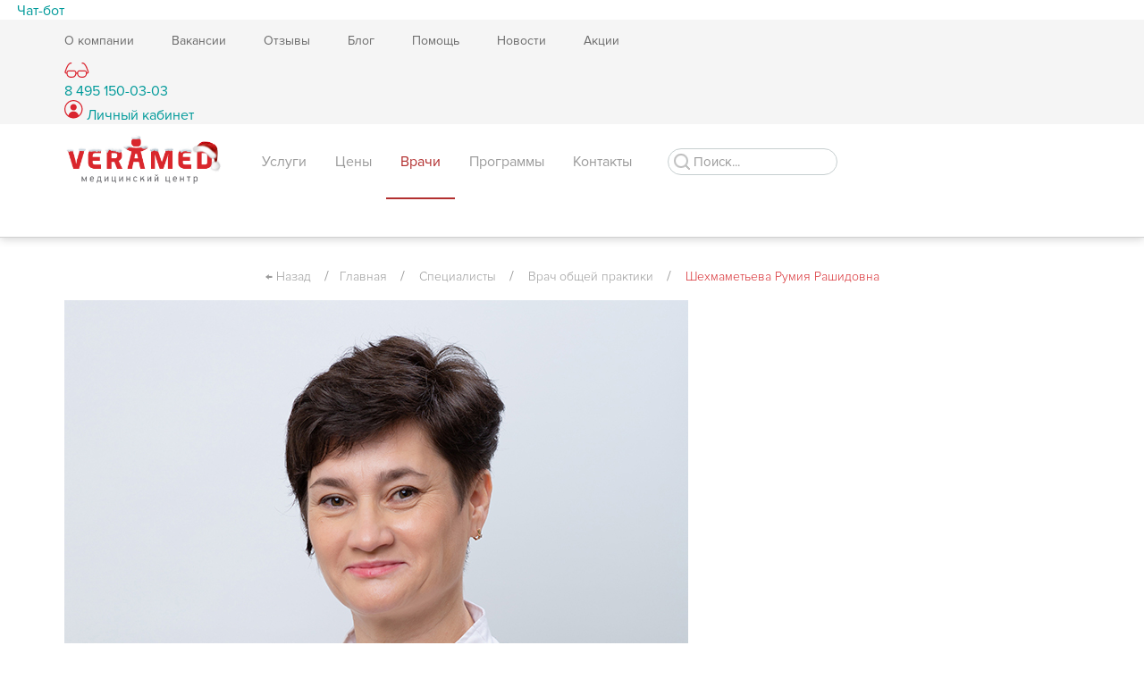

--- FILE ---
content_type: text/html; charset=UTF-8
request_url: https://veramed-clinic.ru/spetsialisty/vrach-obshchey-praktiki/shekhmameteva-rumiya-rashidovna/
body_size: 148288
content:
<!DOCTYPE html>
<html lang="en">
<head>
	<meta charset="UTF-8">
	<title>Шехмаметьева Румия Рашидовна - врач врач общей практики, , запись на прием</title>
    <meta name="description" content="✔ Шехмаметьева Румия Рашидовна - врач Врач общей практики в многопрофильном медицинском центре «Верамед». Врач высшей квалификационной категории  ✔ Ведет приём в клинике: Звенигород ✔ Онлайн-запись!" />
	






	<meta name="viewport" content="width=device-width, initial-scale=1, user-scalable=no">
    <link rel="stylesheet" href="/local/templates/nuvmed/project/css/spinner.css">
	<link rel="icon" type="image/png" href="/favicon.png">
	<script src="/local/templates/nuvmed/project/js/lib/jquery-1.12.4.min.js" data-skip-moving="true"></script>
    <script data-skip-moving="true">
        $(function (){
            let hash = location.hash;
            if (hash.length && $(hash).length) {
            	openModalWindow(hash);
            }
        })
    </script>
    	<link rel="canonical" href="https://veramed-clinic.ru/spetsialisty/vrach-obshchey-praktiki/shekhmameteva-rumiya-rashidovna/" />
	        	<style type="text/css">
    	.head_locs_block{
    		display: none;
    	}
    </style>
	<!-- ввод значений OG -->
    <meta property="og:locale" content="ru_RU" />
    <meta property="og:type" content="article" />
    <meta property="og:title" content="Шехмаметьева Румия Рашидовна - врач врач общей практики, , запись на прием" />
    <meta property="og:description" content="✔ Шехмаметьева Румия Рашидовна - врач Врач общей практики в многопрофильном медицинском центре «Верамед». Врач высшей квалификационной категории  ✔ Ведет приём в клинике: Звенигород ✔ Онлайн-запись!" />
    <meta property="og:url" content="https://veramed-clinic.ru/spetsialisty/vrach-obshchey-praktiki/shekhmameteva-rumiya-rashidovna/" />
    <meta property="og:image" content="https://veramed-clinic.ru/upload/iblock/443/l5rdr6x5uikggszrbux06l3yrkhgppuo.jpg" />
    <meta property="og:site_name" content="Медицинский центр в Одинцово и Звенигороде 'Верамед'" />
    <link rel="stylesheet" href="/local/templates/nuvmed/project/css/style.css?v=3.1">
    
	    <!-- new style -->
    <link rel="stylesheet" href="/local/templates/nuvmed/assets/css/index.css">
    <link rel="stylesheet" href="/local/templates/nuvmed/assets/css/owl.carousel.min.css">
    <link rel="stylesheet" href="/local/templates/nuvmed/assets/css/owl.theme.default.min.css">
    
    <!-- new style -->
    
    <!-- UIS -->
    <script type="text/javascript" data-skip-moving="true" src="https://app.uiscom.ru/static/cs.min.js?k=R5g1z34HKphKUYoZcG0xurrpdy2y81nR"></script>
    <!-- UIS -->
    <!-- UIS-2 -->
    <script data-skip-moving="true">
        var request = request || '',
            cData = cData || {};

        document.addEventListener('click', function(e) {
            if (e.target.closest('form')) {
                writeData(e.target.closest('form'));
            }
        }, true);

        function writeData(f) {
            var formCm = f;
            cData = {};
            if (formCm.id && (formCm.id == 'ind_fast_rec' || formCm.id == 'fast_rec')) {
                cData.form_name = 'Основная форма';
                if (formCm.querySelector('[name = fio]')) {
                    cData.name = formCm.querySelector('[name = fio]').value;
                }
                if (formCm.querySelector('[name = phone]')) {
                    cData.phone = formCm.querySelector('[name = phone]').value;
                }
            }
            if (formCm.id && formCm.id == 'modal-register_to_prog-form') {
                cData.form_name = 'Программы';
                if (formCm.querySelector('[name = name]')) {
                    cData.name = formCm.querySelector('[name = name]').value;
                }
                if (formCm.querySelector('[name = phone]')) {
                    cData.phone = formCm.querySelector('[name = phone]').value;
                }
                if (formCm.querySelector('[name = email]')) {
                    cData.email = formCm.querySelector('[name = email]').value;
                }
                cData.message = '';
                if (formCm.querySelector("select[name='clinic']")) {
                    cData.message += 'Клиника: ' + formCm.querySelector("select[name='clinic']").value + ' \n';
                }
                if (formCm.querySelector("[name='comment']")) {
                    cData.message += 'Повод обращения: ' + formCm.querySelector("[name='comment']").value + ' \n';
                }
            }
            if (formCm.id && formCm.id == 'modal-register-form') {
                cData.form_name = 'Карточка врача';
                if (formCm.querySelector('[name = name]')) {
                    cData.name = formCm.querySelector('[name = name]').value;
                }
                if (formCm.querySelector('[name = phone]')) {
                    cData.phone = formCm.querySelector('[name = phone]').value;
                }
                if (formCm.querySelector("[name='comment']")) {
                    cData.message = 'Повод обращения: ' + formCm.querySelector("[name='comment']").value;
                }
            }
            if (formCm.id && formCm.id == 'modal-callback-form') {
                cData.form_name = 'Акции';
                if (formCm.querySelector('[name = name]')) {
                    cData.name = formCm.querySelector('[name = name]').value;
                }
                if (formCm.querySelector('[name = phone]')) {
                    cData.phone = formCm.querySelector('[name = phone]').value;
                }
                if (formCm.querySelector("[name='comment']")) {
                    cData.message = 'Комментарий: ' + formCm.querySelector("[name='comment']").value;
                }
            }
            if (formCm.id && formCm.id == 'modal-feedback-form') {
                cData.form_name = 'Контакты';
                if (formCm.querySelector('[name = feedback_name]')) {
                    cData.name = formCm.querySelector('[name = feedback_name]').value;
                }
                if (formCm.querySelector('[name = feedback_phone]')) {
                    cData.phone = formCm.querySelector('[name = feedback_phone]').value;
                }
                if (formCm.querySelector('[name = fio_requester]')) {
                    cData.name = formCm.querySelector('[name = fio_requester]').value;
                }
                if (formCm.querySelector('[name = phone]')) {
                    cData.phone = formCm.querySelector('[name = phone]').value;
                }
                if (formCm.querySelector('[name = feedback_email]')) {
                    cData.email = formCm.querySelector('[name = feedback_email]').value;
                }
                cData.message = '';
                if (formCm.querySelector("select[name='feedback_clin'] option:checked")) {
                    cData.message += 'Клиника: ' + formCm.querySelector("select[name='feedback_clin'] option:checked").textContent + ' \n';
                }
                if (formCm.querySelector("select[name='feedback_type'] option:checked")) {
                    cData.message += 'Тематика: ' + formCm.querySelector("select[name='feedback_type'] option:checked").textContent + ' \n';
                }
                if (formCm.querySelector("[name='feedback_comment']") && formCm.querySelector("[name='feedback_comment']").value) {
                    cData.message += 'Повод обращения: ' + formCm.querySelector("[name='feedback_comment']").value + ' \n';
                }
            }
            if (formCm.hasAttribute('data-type') && formCm.getAttribute('data-type') === 'online_recording_detail') {
                cData.form_name = 'Онлайн-запись в карточке врача';
                cData.name = '';
                if (formCm.querySelector('[name = surname]')) {
                    cData.name += formCm.querySelector('[name = surname]').value + ' ';
                }
                if (formCm.querySelector('[name = name]')) {
                    cData.name += formCm.querySelector('[name = name]').value + ' ';
                }
                if (formCm.querySelector('[name = patronymic]')) {
                    cData.name += formCm.querySelector('[name = patronymic]').value;
                }
                if (formCm.querySelector('[name = phone]')) {
                    cData.phone = formCm.querySelector('[name = phone]').value;
                }
                cData.message = '';
                if (formCm.querySelector('[name = birthdate]')) {
                    cData.message += 'Дата рождения: ' + formCm.querySelector('[name = birthdate]').value + ' \n';
                }
                if (formCm.querySelector('[name = message]')) {
                    cData.message += 'Комментарий: ' + formCm.querySelector('[name = message]').value + ' \n';
                }
            }
            if (formCm.hasAttribute('data-type') && formCm.getAttribute('data-type') === 'online_recording') {
                cData.form_name = 'Онлайн-запись общая';
                cData.name = '';
                if (formCm.querySelector('[name = surname]')) {
                    cData.name += formCm.querySelector('[name = surname]').value + ' ';
                }
                if (formCm.querySelector('[name = name]')) {
                    cData.name += formCm.querySelector('[name = name]').value + ' ';
                }
                if (formCm.querySelector('[name = patronymic]')) {
                    cData.name += formCm.querySelector('[name = patronymic]').value;
                }
                if (formCm.querySelector('[name = phone]')) {
                    cData.phone = formCm.querySelector('[name = phone]').value;
                }
                cData.message = '';
                if (formCm.querySelector('[name = birthdate]')) {
                    cData.message += 'Дата рождения: ' + formCm.querySelector('[name = birthdate]').value + ' \n';
                }
                if (formCm.querySelector('[name = message]')) {
                    cData.message += 'Комментарий: ' + formCm.querySelector('[name = message]').value + ' \n';
                }
            }
            /*sessionStorage.setItem('curs-form-1', JSON.stringify(cData));*/
        }

        var targetCm = document;
        var observerCm = new MutationObserver(function(mutations) {
            mutations.forEach(function(mutation) {
                if (mutation.type === 'childList' && mutation.addedNodes.length) {
                    //console.log(mutation);
                    for (var i in mutation.addedNodes) {
                        if ((mutation.addedNodes[i]['nodeName'] === "DIV" || mutation.addedNodes[i]['nodeName'] === "H4" || mutation.addedNodes[i]['nodeName'] === "H3") && mutation.addedNodes[i]['innerText'] && (mutation.addedNodes[i]['innerText'].indexOf('Благодарим за обращение!') != -1 || mutation.addedNodes[i]['innerText'].indexOf('Благодарим за отзыв.') != -1)) {
                            //console.log(mutation);
                            if (cData && (cData.phone || cData.email)) {
                                if (window.Comagic && typeof(Comagic.addOfflineRequest) === "function") {
                                    Comagic.addOfflineRequest(cData, function(resp) {
                                        console.log(resp);
                                    });
                                    console.log(cData);
                                    cData = '';
                                }
                            }
                        }
                    }
                }
            });
        });
        var config = { childList: true, attributes: true, subtree: true }
        observerCm.observe(targetCm, config);

        var observerCm2 = new MutationObserver(function(mutations) {
            mutations.forEach(function(mutation) {
                //console.log(mutation);
                if (mutation.type === 'attributes' && mutation.target.className.length && ((mutation.target.className.indexOf("successfully-popup") != -1 && mutation.target.oldValue && mutation.target.oldValue.indexOf("display: none;") != -1) || mutation.target.className.indexOf("modal-window") != -1) && (mutation.target.innerText.indexOf("Благодарим за обращение!") != -1 || mutation.target.innerText.indexOf("Ваша заявка принята.") != -1)) {
                    //console.log(mutation);
                    if (cData && (cData.phone || cData.email)) {
                        if (window.Comagic && typeof(Comagic.addOfflineRequest) === "function") {
                            Comagic.addOfflineRequest(cData, function(resp) {
                                console.log(resp);
                            });
                            console.log(cData);
                            cData = '';
                        }
                    }
                }
            });
        });
        var config2 = { childList: true, attributes: true, attributeFilter: ["style"], attributeOldValue: true, subtree: true }
        observerCm2.observe(targetCm, config2);
    </script>
    <!-- UIS-2 -->
    <!-- DaData -->
    <link rel="stylesheet" href="/local/assets/libs/suggestions/suggestions.min.css">
    <!-- DaData -->
</head>
<body>
            <div class="spinner spinner__background-animation spinner-js active">
        <div class="loader"></div>
        <div class="spinner__title">
            VERAMED
        </div>
    </div>
    	<div class="darkness"></div>
	<div class="grid-mask">
		<div class="container">
			<div class="grid">
				<div class="cell-1"></div>
				<div class="cell-1"></div>
				<div class="cell-1"></div>
				<div class="cell-1"></div>
				<div class="cell-1"></div>
				<div class="cell-1"></div>
				<div class="cell-1"></div>
				<div class="cell-1"></div>
				<div class="cell-1"></div>
				<div class="cell-1"></div>
				<div class="cell-1"></div>
				<div class="cell-1"></div>
			</div>
		</div>
	</div>
	<div class="fixed-adaptive-block">
		<div class="logo">
             <a href="/">                        <img src="/local/templates/nuvmed/project/images/winter_logo_v2.png" class="winter-logo">
                
            </a>		</div>
        <a href="/spetsialisty/" class="online-record-header get-callback"><span>Онлайн-запись</span></a>
		<div class="right">
            <div class="phone">
                <a href="tel:8495150-03-03">8 495 150-03-03</a>
            </div>
			<div class="sandwich">
				<i class="icons-sandwich"></i>
			</div>
		</div>
        <a class="lk-btn-mobile" target="_blank" href="https://lk.veramed-clinic.ru/" aria-label="вход в личный кабинет">
            <svg width="21" height="21" viewBox="0 0 21 21" fill="none" xmlns="http://www.w3.org/2000/svg">
                <g clip-path="url(#clip0_4920_169)">
                    <path d="M17.49 2.98C15.56 1.06 12.98 0 10.22 0H10.21C7.48 0 4.92 1.08 2.99 3.03C1.04 4.99 -0.0199967 7.59 3.27057e-06 10.36C0.0400033 15.95 4.62 20.5 10.23 20.5H10.25C15.91 20.5 20.51 15.89 20.51 10.25C20.51 7.5 19.44 4.92 17.5 2.99L17.49 2.98ZM13.69 13.77C12.66 13.01 11.52 12.63 10.3 12.63C9.99 12.63 9.68 12.65 9.36 12.7C6.95 13.07 5.11 14.82 4.57 17.21C1.9 15.12 0.660003 11.4 1.52 8.03C2.52 4.1 5.91 1.38 9.94 1.25C13.97 1.12 17.6 3.68 18.81 7.47C19.95 11.06 18.79 14.93 15.93 17.22C15.6 15.78 14.85 14.63 13.7 13.78L13.69 13.77Z" fill="#DA252F"/>
                    <path d="M10.3 4.43994C9.32999 4.43994 8.41999 4.80994 7.73999 5.46994C7.05999 6.13994 6.67999 7.03994 6.67999 7.99994C6.67999 9.97994 8.26999 11.5999 10.24 11.5999C11.21 11.5999 12.11 11.2299 12.79 10.5599C13.47 9.88994 13.84 8.97994 13.84 8.01994C13.84 6.04994 12.25 4.43994 10.3 4.43994Z" fill="#DA252F"/>
                </g>
                <defs>
                    <clipPath id="clip0_4920_169">
                        <rect width="20.5" height="20.5" fill="white"/>
                    </clipPath>
                </defs>
            </svg>
        </a>
		<a href="tel:84951500303" class="tel_mob"><i class="icons-menu-callback"></i></a>
	</div>
	<div id="callback-form-place" class="modal-window">
		<i class="icons-close"></i>
		<div class="title-form">
			<div>Запись в один клик</div>
		</div>
		<div class="form-place">
			<form id="modal-callback-form" novalidate="novalidate">
				<input type="hidden" name="form-title" value="Обратный звонок">
				<input type="hidden" name="goal" value="obrzv">
				<input type="hidden" name="clinic" value="">
				<div class="field-name">
					<input type="text" placeholder="Ваше имя" name="name" id="uis-oneclick-name">
				</div>
				<div class="field-phone">
					<input type="text" placeholder="Ваш телефон" class="phone" name="phone" id="uis-oneclick-phone">
				</div>
				<div class="field-comment">
					<textarea name="comment" placeholder="Комментарий" class="valid" id="uis-oneclick-comment"></textarea>
				</div>
				<div class="policy">Нажимая кнопку отправить вы принимаете <a href="/o-nas/policy/">политику конфиденциальности</a></div>
				<div class="submit">
					<div class="btn" id="uis-oneclick-submit" data-type="fast_recording">Отправить</div>
				</div>
			</form>
		</div>
	</div>

    <div class="modal-window online-recording" id="online-recording">
        <div class="online-recording-title">
            <div class="online-recording-default-title">
                Запись на приём к врачу:<br>
                <span class="online-recording__name-js"></span>
            </div>
            <div class="online-recording-confirmation-title">Подтвердите свою запись к врачу</div>
        </div>
        <div class="online-recording__close online-recording__close-js">
            <svg width="24" height="24" viewBox="0 0 24 24" fill="none" xmlns="http://www.w3.org/2000/svg">
                <path d="M18.9844 6.42188L13.4062 12L18.9844 17.5781L17.5781 18.9844L12 13.4062L6.42188 18.9844L5.01562 17.5781L10.5938 12L5.01562 6.42188L6.42188 5.01562L12 10.5938L17.5781 5.01562L18.9844 6.42188Z" fill="#333333"/>
            </svg>
        </div>
        <div id="inputFormSpeciality">
            <div class="online-recording__form-block">
                <div class="online-recording__sub-title">Выберите специальность:</div>
                <div class="online-recording__form-block-container speciality-list-data speciality-list-data-js">

                </div>
                <div class="online-recording__form-block-wrap">
                    <button class="online-recording__form-submit" type="button" id="toSpecialityInputDataOnlineRecording" disabled>
                        Продолжить
                    </button>
                </div>
            </div>
        </div>
        <div id="inputFormSpecialityNotRecording">
            <div class="online-recording__form-block">
                <div class="online-recording__sub-title">
                    <div class="inputFormSpecialityNotRecording_info js-inputFormSpecialityNotRecording_info"></div>
                    Запись к специалисту доступна по телефону контакт-центра <a href="tel:+7(495)150-03-03">+7 (495) 150-03-03</a>
                    <br>
                    <a href="tel:+7(495)150-03-03" class="online-recording__form-submit inputFormSpecialityNotRecording-btn">Позвонить</a>
                </div>
            </div>
        </div>
        <form action="" data-type="online_recording" id="inputFormPopup">
            <div class="online-recording__form-block">
                <div class="online-recording__sub-title">Данные о приеме:</div>
                <div class="online-recording__form-block-container admission-data-js">

                </div>
            </div>
            <div class="online-recording__form-block">
                <div class="online-recording__sub-title">Данные пациента:</div>
                <div class="online-recording__form-block-container">
                    <input type="text" placeholder="Фамилия" name="surname" required class="flex-row" data-dadata-class="flex-row">
                    <input type="text" placeholder="Имя" name="name" required>
                    <input type="text" placeholder="Отчество" name="patronymic">
                    <input type="text" date-type="date" placeholder="Дата рождения" name="birthdate" required>
                    <input type="tel" placeholder="Телефон" id="uis-app-phone" class="phone" name="phone" required>
                </div>
            </div>
            <div class="online-recording__form-block">
                <div class="online-recording__chekbox">
                    <label>
                        <input type="checkbox" name="nopatronymic">
                        <div class="online-recording__chekbox-text">Нет отчества</div>
                    </label>
                </div>
            </div>
            <div class="online-recording__form-block">
                <textarea name="message" placeholder="Комментарий"></textarea>
            </div>
            <div class="online-recording__form-block">
                <div class="online-recording__form-block-container">
                    <div class="online-recording__chekbox">

                        <label for="agree-online-recording-1">
                            <input type="checkbox" id="agree-online-recording-1" required>
                            <div class="online-recording__chekbox-text">Нажимая кнопку "Записаться", вы принимаете <a href="/o-nas/policy/" target="_blank">политику конфиденциальности</a></div>
                        </label>
                    </div>
                    <button class="online-recording__form-submit" type="button" id="toConfirmedInputDataOnlineRecording" disabled>
                        Продолжить
                    </button>
                </div>
            </div>
        </form>
        <form action="" data-type="online_recording" id="confirmedInputDataOnlineRecording">
            <div id="confirmedInputDataOnlineRecording-doctor"></div>
            <div id="confirmedInputDataOnlineRecording-patient"></div>
            <div class="online-recording__form-block">
                <div class="online-recording__form-block-container" id="confirmedInputDataOnlineRecordingAction">
                    <button class="online-recording__form-submit border-btn" type="button" id="toEditDataAppointment">Редактировать <span>данные</span></button>
                    <button class="online-recording__form-submit" type="submit">Записаться</button>
                </div>
            </div>
        </form>
    </div>

    <div class="modal-window successfully-popup" id="successfully-online-recording">
        <div class="successfully__wrap">
            <div class="successfully__title">Запись к врачу</div>
            <div class="successfully__close successfully__close-js">
                <svg width="24" height="24" viewBox="0 0 24 24" fill="none" xmlns="http://www.w3.org/2000/svg">
                    <path d="M18.9844 6.42188L13.4062 12L18.9844 17.5781L17.5781 18.9844L12 13.4062L6.42188 18.9844L5.01562 17.5781L10.5938 12L5.01562 6.42188L6.42188 5.01562L12 10.5938L17.5781 5.01562L18.9844 6.42188Z" fill="#333333"/>
                </svg>
            </div>
            <div id="successfully-doctor"></div>
            <div class="successfully__content">
                <h3> Благодарим за обращение!</h3>
                <p class="successfully__content-text">
                    Вы оформили предварительную запись на прием -
                    <strong class="successfully-day-on-wick-js">понедельник</strong>,
                    <strong class="successfully-date-js">01.09.2023</strong>,
                    <strong class="successfully-time-js">14:30</strong>
                </p>
                <p>
                    Уважаемые пациенты, ребенка до 18 лет при первом посещении клиники обязательно должен сопровождать законный представитель. Не забудьте взять с собой паспорт и свидетельство о рождении ребенка.
                </p>
                <p><b>Наши операторы свяжутся с Вами для подтверждения записи в рабочее время с 9.00 до 20.00.</b></p>
                <p>Ознакомиться с рекомендациями по подготовке к исследованиям и манипуляциям можно в разделе "<a href="/preparation/">Подготовка</a>"</p>
            </div>
        </div>

        <div class="successfully-banner">
            <div class="successfully-banner__head">
                <p>Управляйте записями в чат-боте @veramedbot</p>
            </div>
            <div class="successfully-banner__adv">
                <ul class="successfully-banner__list">
                    <li class="successfully-banner__item">Перенос и отмена записи в один клик</li>
                    <li class="successfully-banner__item">Напоминание о визите</li>
                </ul>
            </div>
            <div class="successfully-banner__bottom">
                <a class="successfully-banner__btn" href="https://t.me/VeramedBot?start=veramedonlinezapic" target="_blank" rel="nofollow">Перейти</a>
            </div>
        </div>
    </div>

    <div class="modal-window online-recording online-recording-error" id="online-recording-error">
        <div class="online-recording-title">Ошибка</div>
        <div class="online-recording__close online-recording__error-close-js">
            <svg width="24" height="24" viewBox="0 0 24 24" fill="none" xmlns="http://www.w3.org/2000/svg">
                <path d="M18.9844 6.42188L13.4062 12L18.9844 17.5781L17.5781 18.9844L12 13.4062L6.42188 18.9844L5.01562 17.5781L10.5938 12L5.01562 6.42188L6.42188 5.01562L12 10.5938L17.5781 5.01562L18.9844 6.42188Z" fill="#333333"/>
            </svg>
        </div>
        <div class="online-recording__content online-recording-error-content-js"></div>
    </div>

    <div class="fix-btn-chat-bot">
        <a href="https://t.me/VeramedBot?start=veramedbutton" target="_blank" rel="nofollow">
            <svg width="15" height="12" viewBox="0 0 15 12" fill="none" xmlns="http://www.w3.org/2000/svg">
                <path d="M14.2678 1.11399L12.0966 11.2636C12.0115 11.6261 11.8673 11.8554 11.6675 11.9479C11.4641 12.0441 11.2163 12.0071 10.9166 11.8369L7.62838 9.4105L6.03417 10.9418C5.92691 11.0491 5.84184 11.1231 5.77895 11.1638C5.67169 11.2266 5.53483 11.2599 5.36468 11.2599L5.6199 7.90877L11.7156 2.39009C11.8007 2.32721 11.8266 2.26803 11.797 2.21625C11.7637 2.16446 11.7008 2.14227 11.6046 2.15337C11.5085 2.16446 11.4086 2.20145 11.3013 2.26433L3.77048 7.01735L0.515499 5.99647C0.153012 5.8892 -0.0171348 5.73015 0.00135943 5.51562C0.0198537 5.30108 0.245483 5.11244 0.67085 4.9423L13.3431 0.0598217C13.6612 -0.0474448 13.9164 -0.0104563 14.1088 0.170787C14.3011 0.35203 14.3529 0.666432 14.2678 1.11399Z" fill="white"/>
            </svg>
            <span>Чат-бот</span>
        </a>
    </div>

    <div class="modal-window video-popup" id="video-popup">
        <i class="icons-close"></i>
        <div class="video-popup__video" id="video-popup-video"></div>
        <div class="video-popup__content" id="video-popup-content"></div>
    </div>

	<div id="resume-form-place" class="modal-window">
		<i class="icons-close"></i>
		<div class="title-form">
			<div>Связаться с отделом подбора кадров</div>
		</div>
		<div class="form-place">
			<div id="loading">
			    <!--<img src="/upload/nks/load.gif">-->
			</div>
			<form id="modal-resume-form" novalidate="novalidate" method="post" enctype="multipart/form-data">
				<input type="hidden" name="vac_name" value="">
				<div class="field-phone">
					<input type="text" placeholder="Телефон" class="phone" name="phone" required>
				</div>
				<div class="field-name">
					<input type="text" placeholder="Имя" name="name" required>
				</div>
				<div class="field-comment">
					<textarea name="comment" placeholder="Комментарий" class="valid"></textarea>
				</div>
				<div class="add-resume">
					<label class="button">
						<input type="file" name="pict" id="pict" required>
						<span>Прикрепить резюме</span>
						<i class="icons-add-resume"></i>
					</label>
					<div class="k_notice"></div>
				</div>
				<div class="policy">Нажимая кнопку отправить, вы принимаете <a href="/o-nas/policy/">политику конфиденциальности</a></div>
				<div class="submit">
					<button class="btn">Отправить</button>
				</div>
			</form>
		</div>
	</div>

	<div id="register-form-place" class="modal-window">
		<i class="icons-close"></i>
		<div class="title-form">
			<div>Записаться на прием</div>
		</div>
		<div class="form-place">
			<form id="modal-register-form" novalidate="novalidate">
				<input type="hidden" name="form-title" value="Обратный звонок">
				<div class="group">
					<div class="cell">
						<input type="text" placeholder="ФИО" name="name">
					</div>
					<div>
						<input type="text" placeholder="Контактный телефон" class="phone" name="phone">
					</div>
					<div class="cell" style="width: 100%">
						<textarea name="comment" placeholder="Повод обращения" class="valid"></textarea>
					</div>
				</div>
				<div class="policy">Нажимая кнопку отправить, вы принимаете <a href="/o-nas/policy/">политику конфиденциальности</a></div>
				<div class="submit">
					<div class="btn zapis_sub" data-type="zapis">Отправить</div>
				</div>
			</form>
		</div>
	</div>
	<div id="register_to_prog-form-place" class="modal-window">
		<i class="icons-close"></i>
		<div class="title-form">
			<div>Записаться на программу</div>
		</div>
		<div class="form-place">
			<form id="modal-register_to_prog-form" novalidate="novalidate">
				<input type="hidden" name="form-title" value="Записаться на программу">
				<input type="text" name="prog_name" value="Выберите программу" disabled readonly>
				<select name="clinic">
					<option value="Не определился">Не определился</option>
				</select>
				<input type="text" placeholder="ФИО" name="name">
				<div class="cell">
					<input type="text" placeholder="Контактный телефон" class="phone" name="phone">
				</div>
				<div class="cell">
					<input type="text" placeholder="Электронная почта" name="email">
				</div>
				<textarea name="comment" placeholder="Повод обращения" class="valid"></textarea>
				<div class="policy">Нажимая кнопку отправить вы принимаете <a href="/o-nas/policy/">политику конфиденциальности</a></div>
				<div class="submit">
					<div class="btn zapis_to_prog_sub" data-type="zapis_program">Отправить</div>
				</div>
			</form>
		</div>
	</div>
	<div id="feedback-form-place" class="modal-window">
		<i class="icons-close"></i>
		<div class="title-form">
			<div>Напишите нам</div>
		</div>
		<div class="form-place">
			<form id="modal-feedback-form" novalidate="novalidate">
				<input type="hidden" name="form-title" value="Оставить отзыв">
				<div class="group">
					<div class="cell">
						<input type="text" placeholder="ФИО пациента" name="feedback_name" data-require="1">
					</div>
					<div class="cell">
						<input type="text" placeholder="Контактный телефон" class="phone" name="feedback_phone" data-require="1">
					</div>
					<select name="feedback_clin" data-require="1">
						<option selected value="false">Выбрать клинику</option>
						<option value="ВЕРАМЕД Одинцово">ВЕРАМЕД Одинцово</option>
						<option value="ВЕРАМЕД Звенигород">ВЕРАМЕД Звенигород</option>
						<option value="ВЕРАМЕД ПРЕМИУМ">ВЕРАМЕД ПРЕМИУМ</option>
					</select>
					<div class="cell mb1 feedback_type">
						<select name="feedback_type" data-require="1">
							<option selected value="false">Выбрать тематику</option>
							<option value="doc">Отзыв о враче</option>
							<option value="serv">Отзыв об услуге</option>
							<option value="clin">Отзыв о клинике</option>
							<option value="control">Обращение</option>
							<option value="nalog">Налоговый вычет</option>
						</select>
					</div>

					<div class="ajax_res"></div>
					<div class="cell">
						<textarea name="feedback_comment" placeholder="Повод обращения" class="valid" data-require="1"></textarea>
					</div>
				</div>
				<div class="policy">Нажимая кнопку отправить вы принимаете <a target="_blank" href="/o-nas/policy/">политику конфиденциальности</a> и <a target="_blank" href="/o-nas/pravila-razmeshcheniya-otzyvov/">правила размещения отзывов</a> и даете разрешение на публикацию отзыва на сайте veramed-clinic.ru
			</div>
				<div class="submit">
					<div class="btn" data-type="feedback_place">Отправить</div>
				</div>
			</form>
			<div class="form_res"></div>
		</div>
	</div>

    <div id="tax-deduction" class="modal-window">
		<i class="icons-close"></i>
		<div class="title-form">
			<div>Налоговый вычет</div>
		</div>
		<div class="form-place">
			<form id="modal-feedback-form" novalidate="novalidate">
				<input type="hidden" name="form_type" value="tax">
                <div class="group">
                    <div class="cell_text">Все поля обязательны для заполнения</div>
                </div>
				<div class="group">
                    <div class="input_wrap">
                        <div class="cell_title">Налоговый период</div>
                        <div class="cell_text">Укажите даты "с" "по" налогового периода</div>
                        <div class="cell-flex">
                            <span class="mt5">с</span> <input type="text" placeholder="Дата с" name="date_from" data-require="1" class="date_input">
                        </div>
                        <div class="cell-flex">
                            <span class="mt5">по</span> <input type="text" placeholder="Дата по" name="date_to" data-require="1" class="date_input">
                        </div>
                    </div>
                    <div class="cell_title">Пациент</div>
                    <div class="cell_text">Данные пациента</div>
					<div>
						<input type="text" placeholder="ФИО пациента" name="fio_patient" data-require="1">
					</div>
                    <div>
                        <input class="date_input_all" type="text" placeholder="Дата рождения пациента" name="date_patient" data-require="1">
                    </div>
                    <div></div>
                    <div class="cell_text">В какой клинике оказывались услуги</div>
					<div>
                        <select name="clinic" data-require="1">
                            <option selected value="false">Выбрать клинику</option>
                            <option value="ВЕРАМЕД Одинцово">ВЕРАМЕД Одинцово</option>
                            <option value="ВЕРАМЕД Звенигород">ВЕРАМЕД Звенигород</option>
                            <option value="ВЕРАМЕД ПРЕМИУМ">ВЕРАМЕД ПРЕМИУМ</option>
                        </select>
					</div>
                    <div class="cell_title">Заявитель</div>
                    <div class="cell_text">ФИО заявителя, который подает справку в налоговую</div>
                    <div>
                        <input type="text" placeholder="ФИО заявителя" name="fio_requester" data-require="1">
                    </div>
                    <div class="cell_text">Дата рождения</div>
                    <div>
                        <input class="date_input_all" type="text" placeholder="Дата рождения заявителя" name="date_requester" data-require="1">
                    </div>
					<div class="cell_text">Кем приходится Пациенту заявитель</div>
					<div>
                        <select name="rodstvo" data-require="1">
                            <option selected value="false">Выбрать степень родства</option>
                            <option value="Муж">Муж</option>
                            <option value="Жена">Жена</option>
                            <option value="Сын">Сын</option>
							<option value="Дочь">Дочь</option>
							<option value="Мать">Мать</option>
							<option value="Отец">Отец</option>
                        </select>
					</div>
                    <div class="cell_text">ИНН заявителя <span class="pop_warning">*верность номера ИНН подтверждаю</span></div>
                    <div>
                        <input type="text" placeholder="ИНН заявителя" name="inn" data-require="1">
                    </div>
                    <div class="cell_text">Контакты заявителя</div>
                    <div class="cell_row">
                        <div class="cell">
                            <input type="text" placeholder="Контактный телефон" class="phone" name="phone">
                        </div>
                        <div class="cell">
                            <input type="text" placeholder="Электронная почта" name="feedback_email" data-require="1">
                        </div>
                    </div>
					<div>
						<textarea name="feedback_comment" placeholder="Комментарий" class="valid" data-require="1"></textarea>
					</div>
				</div>
				<div class="policy">Нажимая кнопку отправить вы принимаете <a target="_blank" href="/o-nas/policy/">политику конфиденциальности</a>
			</div>
				<div class="submit">
					<div class="btn">Отправить</div>
				</div>
			</form>
			<div class="form_res"></div>
		</div>
	</div>

    <div id="fast_rec_form" class="modal-window">
        <i class="icons-close"></i>
        <div class="title-form">
            <div>Запись на прием</div>
        </div>
        <div class="form-place">
            <form id="modal-feedback-form" novalidate="novalidate">
                <input type="hidden" name="form-title" value="Запись на прием">
                <input type="hidden" name="fast_rec_btn" value="1">
                <input type="hidden" name="url" value="https://veramed-clinic.ru/spetsialisty/vrach-obshchey-praktiki/shekhmameteva-rumiya-rashidovna/">
                <input type="text" placeholder="Имя" name="name" id="uis-app-name" required>
                <input type="tel" placeholder="Контактный телефон" id="uis-app-phone" class="phone" name="phone" required>
                <div class="specsList"></div>
                <div class="docsList"></div>
                <textarea id="uis-app-reason" name="comment" placeholder="Повод обращения" class="valid"></textarea>

                <div class="policy">Нажимая кнопку отправить, вы принимаете <a target="_blank" href="/o-nas/policy/">политику конфиденциальности</a>
                </div>
                <div class="submit">
                    <button id="uis-app-submit" class="btn sendFastReq">Отправить</button>
                </div>
            </form>
            <div class="form_res"></div>
        </div>
    </div>
	<div class="sandwich-menue">
		<div class="search">
			<form action="/poisk/">
                <input type="text" name="q" id="inputSearch" placeholder="Поиск" class="input">
                <img src="/local/templates/nuvmed/assets/img/icons/search-icon.svg" alt="Поиск по сайту" class="input__icon">
                <label for="inputSearch" class="input__label">Поиск</label>
            </form>
		</div>
        <a class="vi-btn" href="?special=Y">
            <svg width="28" height="17" viewBox="0 0 28 17" fill="none" xmlns="http://www.w3.org/2000/svg">
                <g clip-path="url(#clip0_405_3)">
                    <path fill-rule="evenodd" clip-rule="evenodd" d="M13.8264 11.2332L13.4298 11.2373C13.4861 10.522 12.9934 9.78387 12.5529 9.32772C12.125 8.87987 11.4068 8.71192 10.816 8.68911H10.7867C8.94327 8.71814 6.99752 8.72229 5.15824 8.69326C4.94112 8.69326 4.65092 8.72021 4.43798 8.76583C3.56949 8.94621 2.79703 9.66154 2.57782 10.5365C2.53607 10.6816 2.4797 11.0735 2.42124 11.144C2.30224 11.2394 2.0204 11.229 1.81998 11.1191C1.56736 10.9823 1.60912 10.8289 1.63626 10.5759C1.65296 10.4204 1.95568 9.45834 2.14566 8.91511C2.93064 6.68207 3.43796 5.44632 4.30227 3.9597C4.90145 2.92715 5.97663 1.24355 7.31485 1.24355C7.47561 1.24355 7.61966 1.27258 7.7825 1.27051L7.83261 1.26636C8.26685 1.18343 8.48815 0.741792 8.2752 0.370655C8.21466 0.262838 8.09983 0.171609 7.97875 0.130141C7.73866 0.0513519 7.43385 -0.01085 7.14157 0.00159039C6.9161 0.0119574 6.46306 0.113554 6.13529 0.250398C6.03926 0.291866 5.3524 0.718985 4.99749 1.01963C4.8075 1.18135 4.52149 1.50687 4.26887 1.81788C3.83463 2.35904 2.85549 3.94933 2.38992 4.91968C2.225 5.26179 1.53814 6.96198 1.19993 7.91159C0.98489 8.5108 0.373189 10.2649 0.343961 10.7459C0.287592 11.681 1.06214 12.3984 1.95568 12.4316C2.04963 12.4357 2.13314 12.4357 2.22708 12.4337C2.34608 12.4295 2.42959 12.3963 2.43377 12.4979C2.45464 12.9479 2.52354 13.2506 2.62584 13.5761C3.00371 14.7807 3.40456 15.3095 4.2981 16.0248C4.68224 16.3316 5.50898 16.7691 6.11441 16.8873C7.2042 17.0988 10.1646 17.0843 11.3671 16.1948C12.4193 15.4194 13.1208 14.3744 13.3379 13.178C13.3964 12.8525 13.4298 12.444 13.6761 12.4088C13.7513 12.3984 13.8014 12.3922 13.8411 12.3901C13.8828 12.3922 13.9329 12.3984 14.0081 12.4088C14.2544 12.444 14.2878 12.8525 14.3463 13.178C14.5634 14.3744 15.2649 15.4194 16.315 16.1948C17.5175 17.0843 20.4779 17.0988 21.5677 16.8873C22.1731 16.7691 23.002 16.3316 23.384 16.0248C24.2776 15.3095 24.6805 14.7807 25.0584 13.5761C25.1607 13.2506 25.2275 12.9479 25.2484 12.4979C25.2546 12.3963 25.3381 12.4295 25.4571 12.4337C25.5511 12.4357 25.6346 12.4357 25.7285 12.4316C26.6221 12.3984 27.3945 11.681 27.3382 10.7459C27.3089 10.2649 26.6972 8.5108 26.4843 7.91159C26.1461 6.96198 25.4592 5.26179 25.2943 4.91968C24.8287 3.94933 23.8496 2.35904 23.4132 1.81788C23.1627 1.50687 22.8746 1.18135 22.6846 1.01963C22.3318 0.718985 21.645 0.291866 21.5468 0.250398C21.2191 0.113554 20.7681 0.0119574 20.5405 0.00159039C20.2504 -0.01085 19.9455 0.0513519 19.7055 0.130141C19.5844 0.171609 19.4695 0.262838 19.4069 0.370655C19.1961 0.741792 19.4174 1.18343 19.8516 1.26636L19.9017 1.27051C20.0645 1.27258 20.2086 1.24355 20.3694 1.24355C21.7076 1.24355 22.7828 2.92715 23.3819 3.9597C24.2462 5.44632 24.7515 6.68207 25.5365 8.91511C25.7285 9.45834 26.0312 10.4204 26.0459 10.5759C26.073 10.8289 26.1168 10.9823 25.8642 11.1191C25.6638 11.229 25.382 11.2394 25.263 11.144C25.2024 11.0735 25.1461 10.6816 25.1064 10.5365C24.8872 9.66154 24.1126 8.94621 23.2462 8.76583C23.0333 8.72021 22.741 8.69326 22.526 8.69326C20.6867 8.72229 18.7409 8.71814 16.8975 8.68911H16.8683C16.2774 8.71192 15.5593 8.87987 15.1292 9.32772C14.6908 9.78387 14.196 10.522 14.2544 11.2373L13.8578 11.2332H13.8411H13.8264ZM10.2878 9.90827L7.92655 9.91242L5.56534 9.90827C3.19996 9.79838 3.68222 11.3431 3.60915 12.3673C3.66552 13.9887 4.47764 14.8906 5.47975 15.3509C6.74282 15.9294 9.15831 15.9253 10.4151 15.3323C11.3963 14.8678 12.1876 13.9659 12.244 12.3673C12.173 11.3431 12.6552 9.79838 10.2878 9.90827ZM17.3964 9.90827L19.7577 9.91242L22.1168 9.90827C24.4842 9.79838 24.002 11.3431 24.0751 12.3673C24.0166 13.9887 23.2066 14.8906 22.2045 15.3509C20.9414 15.9294 18.5238 15.9253 17.2691 15.3323C16.2858 14.8678 15.4945 13.9659 15.4403 12.3673C15.5112 11.3431 15.029 9.79838 17.3964 9.90827Z" fill="#DA252F"/>
                </g>
                <defs>
                    <clipPath id="clip0_405_3">
                        <rect width="27" height="17" fill="white" transform="translate(0.341064)"/>
                    </clipPath>
                </defs>
            </svg>
        </a>
		<ul>
            <li class="">
                <a target="_blank" href="https://lk.veramed-clinic.ru/">Личный кабинет</a>
            </li>
            <li><a href="/spetsialisty/">Врачи</a></li>
            <li><a href="/uslugi/">Услуги</a></li>
            <li><a href="/price/">Цены</a></li>
            <li><a href="/o-nas/aktsii/">Акции</a></li>
            <li class="has-children">
                <a href="">О Нас</a>
                <ul>
                    <li><a href="/o-nas/">О компании</a></li>
                    <li><a href="/otzyvi/">Отзывы</a></li>
                    <li><a href="/o-nas/stati/">Статьи</a></li>
                    <li><a href="/o-nas/novosti/">Новости</a></li>
                    <li><a href="/faq/">Помощь</a></li>
                </ul>
            </li>
            <li><a href="/o-nas/vakansii/">Вакансии</a></li>
            <li><a href="/kontakty/">Контакты</a></li>
		</ul>
		<div class="phone-block">
			<div class="phone"><a style="display:block !important;" href="tel:84951500303">8 495 150-03-03</a></div>
			<div class="button">
				<a href="/spetsialisty/" class="btn get-callback"><span>Онлайн-запись</span></a>
			</div>
		</div>
		<div class="mob_addr_block">
            <div class="head_locs_block">
	<div class="head_locs_item is-clickable">
		<div class="head_locs_h">Верамед Премиум</div>
		<a href="/kontakty/veramed-premium/">
			<div class="head_locs_addr">ул. Говорова, 18/1</div>
			<!--<div class="head_locs_phone">+7 (495) 150-03-03</div>-->
			<div class="head_locs_time">Понедельник - суббота: 08:00 - 21:00<br>Воскресенье: 08:00 - 20:00</div>
		</a>
    </div>
    <div class="head_locs_item is-clickable">
		<div class="head_locs_h">Верамед Одинцово</div>
		<a href="/kontakty/veramed-odintsovo/">
			<div class="head_locs_addr">б-р Любы Новоселовой, д. 17</div>
				<!--<div class="head_locs_phone">+7 (495) 150-03-03</div>-->
			<div class="head_locs_time">Понедельник - суббота: 08:00 - 21:00<br>Воскресенье: 08:00 - 20:00</div>
		</a>
	</div>
	<div class="head_locs_item is-clickable">
		<div class="head_locs_h">Верамед Звенигород</div>
		<a href="/kontakty/veramed-zvenigorod/">
			<div class="head_locs_addr">ул. Московская, д. 12</div>
				<!--<div class="head_locs_phone">+7 (495) 150-03-03</div>-->
			<div class="head_locs_time">Понедельник - суббота: 08:00 - 20:00<br>Воскресенье: 08:00 - 19:00</div>
		</a>
	</div>
</div>		</div>
		<div class="menu_mob_social">
            <a rel="nofollow" target="_blank" href="https://vk.com/veramed_clinic/"><span class="vkontakte" style="background: url(/images/vk.svg) no-repeat center / 100% auto;"></span></a>
            <a rel="nofollow" target="_blank" href="https://zen.yandex.ru/id/6221c46155305211eefe263a/"><span class="zen" style="background: url(/images/zen.svg) no-repeat center / 100% auto;"></span></a>
            <a rel="nofollow" target="_blank" href="https://ok.ru/group/70000000755209/"><span class="ok" style="background: url(/images/ok.svg) no-repeat center / 100% auto;"></span></a>
            <a rel="nofollow" target="_blank" href="https://t.me/veramed_clinic"><span class="tg" style="background: url(/images/tg.svg) no-repeat center / 100% auto;"></span></a>
		</div>
        <div class="menu_mob_btns">
            <a href="?special=Y" class="header-vi">
                <svg width="28" height="17" viewBox="0 0 28 17" fill="none" xmlns="http://www.w3.org/2000/svg">
                    <g clip-path="url(#clip0_405_3)">
                        <path fill-rule="evenodd" clip-rule="evenodd" d="M13.8264 11.2332L13.4298 11.2373C13.4861 10.522 12.9934 9.78387 12.5529 9.32772C12.125 8.87987 11.4068 8.71192 10.816 8.68911H10.7867C8.94327 8.71814 6.99752 8.72229 5.15824 8.69326C4.94112 8.69326 4.65092 8.72021 4.43798 8.76583C3.56949 8.94621 2.79703 9.66154 2.57782 10.5365C2.53607 10.6816 2.4797 11.0735 2.42124 11.144C2.30224 11.2394 2.0204 11.229 1.81998 11.1191C1.56736 10.9823 1.60912 10.8289 1.63626 10.5759C1.65296 10.4204 1.95568 9.45834 2.14566 8.91511C2.93064 6.68207 3.43796 5.44632 4.30227 3.9597C4.90145 2.92715 5.97663 1.24355 7.31485 1.24355C7.47561 1.24355 7.61966 1.27258 7.7825 1.27051L7.83261 1.26636C8.26685 1.18343 8.48815 0.741792 8.2752 0.370655C8.21466 0.262838 8.09983 0.171609 7.97875 0.130141C7.73866 0.0513519 7.43385 -0.01085 7.14157 0.00159039C6.9161 0.0119574 6.46306 0.113554 6.13529 0.250398C6.03926 0.291866 5.3524 0.718985 4.99749 1.01963C4.8075 1.18135 4.52149 1.50687 4.26887 1.81788C3.83463 2.35904 2.85549 3.94933 2.38992 4.91968C2.225 5.26179 1.53814 6.96198 1.19993 7.91159C0.98489 8.5108 0.373189 10.2649 0.343961 10.7459C0.287592 11.681 1.06214 12.3984 1.95568 12.4316C2.04963 12.4357 2.13314 12.4357 2.22708 12.4337C2.34608 12.4295 2.42959 12.3963 2.43377 12.4979C2.45464 12.9479 2.52354 13.2506 2.62584 13.5761C3.00371 14.7807 3.40456 15.3095 4.2981 16.0248C4.68224 16.3316 5.50898 16.7691 6.11441 16.8873C7.2042 17.0988 10.1646 17.0843 11.3671 16.1948C12.4193 15.4194 13.1208 14.3744 13.3379 13.178C13.3964 12.8525 13.4298 12.444 13.6761 12.4088C13.7513 12.3984 13.8014 12.3922 13.8411 12.3901C13.8828 12.3922 13.9329 12.3984 14.0081 12.4088C14.2544 12.444 14.2878 12.8525 14.3463 13.178C14.5634 14.3744 15.2649 15.4194 16.315 16.1948C17.5175 17.0843 20.4779 17.0988 21.5677 16.8873C22.1731 16.7691 23.002 16.3316 23.384 16.0248C24.2776 15.3095 24.6805 14.7807 25.0584 13.5761C25.1607 13.2506 25.2275 12.9479 25.2484 12.4979C25.2546 12.3963 25.3381 12.4295 25.4571 12.4337C25.5511 12.4357 25.6346 12.4357 25.7285 12.4316C26.6221 12.3984 27.3945 11.681 27.3382 10.7459C27.3089 10.2649 26.6972 8.5108 26.4843 7.91159C26.1461 6.96198 25.4592 5.26179 25.2943 4.91968C24.8287 3.94933 23.8496 2.35904 23.4132 1.81788C23.1627 1.50687 22.8746 1.18135 22.6846 1.01963C22.3318 0.718985 21.645 0.291866 21.5468 0.250398C21.2191 0.113554 20.7681 0.0119574 20.5405 0.00159039C20.2504 -0.01085 19.9455 0.0513519 19.7055 0.130141C19.5844 0.171609 19.4695 0.262838 19.4069 0.370655C19.1961 0.741792 19.4174 1.18343 19.8516 1.26636L19.9017 1.27051C20.0645 1.27258 20.2086 1.24355 20.3694 1.24355C21.7076 1.24355 22.7828 2.92715 23.3819 3.9597C24.2462 5.44632 24.7515 6.68207 25.5365 8.91511C25.7285 9.45834 26.0312 10.4204 26.0459 10.5759C26.073 10.8289 26.1168 10.9823 25.8642 11.1191C25.6638 11.229 25.382 11.2394 25.263 11.144C25.2024 11.0735 25.1461 10.6816 25.1064 10.5365C24.8872 9.66154 24.1126 8.94621 23.2462 8.76583C23.0333 8.72021 22.741 8.69326 22.526 8.69326C20.6867 8.72229 18.7409 8.71814 16.8975 8.68911H16.8683C16.2774 8.71192 15.5593 8.87987 15.1292 9.32772C14.6908 9.78387 14.196 10.522 14.2544 11.2373L13.8578 11.2332H13.8411H13.8264ZM10.2878 9.90827L7.92655 9.91242L5.56534 9.90827C3.19996 9.79838 3.68222 11.3431 3.60915 12.3673C3.66552 13.9887 4.47764 14.8906 5.47975 15.3509C6.74282 15.9294 9.15831 15.9253 10.4151 15.3323C11.3963 14.8678 12.1876 13.9659 12.244 12.3673C12.173 11.3431 12.6552 9.79838 10.2878 9.90827ZM17.3964 9.90827L19.7577 9.91242L22.1168 9.90827C24.4842 9.79838 24.002 11.3431 24.0751 12.3673C24.0166 13.9887 23.2066 14.8906 22.2045 15.3509C20.9414 15.9294 18.5238 15.9253 17.2691 15.3323C16.2858 14.8678 15.4945 13.9659 15.4403 12.3673C15.5112 11.3431 15.029 9.79838 17.3964 9.90827Z" fill="#000"></path>
                    </g>
                    <defs>
                        <clipPath id="clip0_405_3">
                            <rect width="27" height="17" fill="white" transform="translate(0.341064)"></rect>
                        </clipPath>
                    </defs>
                </svg>
                <span>Версия для слабовидящих</span>
            </a>
        </div>
	</div>
	<div class="wrapper">
        		<div id="header" class="header">
			<div class="level-0">
				<div class="container head-top__container">
                    
<ul>

			<li><a href="/o-nas/">О компании</a></li>
		
			<li><a href="/o-nas/vakansii/">Вакансии</a></li>
		
			<li><a href="/otzyvi/">Отзывы</a></li>
		
			<li><a href="/o-nas/stati/">Блог</a></li>
		
			<li><a href="/faq/">Помощь</a></li>
		
			<li><a href="/o-nas/novosti/">Новости</a></li>
		
			<li><a href="/o-nas/aktsii/">Акции</a></li>
		

</ul>
					<div class="head-top-btns">
                        <a class="vi-btn" href="?special=Y">
                            <svg width="28" height="17" viewBox="0 0 28 17" fill="none" xmlns="http://www.w3.org/2000/svg">
                                <g clip-path="url(#clip0_405_3)">
                                    <path fill-rule="evenodd" clip-rule="evenodd" d="M13.8264 11.2332L13.4298 11.2373C13.4861 10.522 12.9934 9.78387 12.5529 9.32772C12.125 8.87987 11.4068 8.71192 10.816 8.68911H10.7867C8.94327 8.71814 6.99752 8.72229 5.15824 8.69326C4.94112 8.69326 4.65092 8.72021 4.43798 8.76583C3.56949 8.94621 2.79703 9.66154 2.57782 10.5365C2.53607 10.6816 2.4797 11.0735 2.42124 11.144C2.30224 11.2394 2.0204 11.229 1.81998 11.1191C1.56736 10.9823 1.60912 10.8289 1.63626 10.5759C1.65296 10.4204 1.95568 9.45834 2.14566 8.91511C2.93064 6.68207 3.43796 5.44632 4.30227 3.9597C4.90145 2.92715 5.97663 1.24355 7.31485 1.24355C7.47561 1.24355 7.61966 1.27258 7.7825 1.27051L7.83261 1.26636C8.26685 1.18343 8.48815 0.741792 8.2752 0.370655C8.21466 0.262838 8.09983 0.171609 7.97875 0.130141C7.73866 0.0513519 7.43385 -0.01085 7.14157 0.00159039C6.9161 0.0119574 6.46306 0.113554 6.13529 0.250398C6.03926 0.291866 5.3524 0.718985 4.99749 1.01963C4.8075 1.18135 4.52149 1.50687 4.26887 1.81788C3.83463 2.35904 2.85549 3.94933 2.38992 4.91968C2.225 5.26179 1.53814 6.96198 1.19993 7.91159C0.98489 8.5108 0.373189 10.2649 0.343961 10.7459C0.287592 11.681 1.06214 12.3984 1.95568 12.4316C2.04963 12.4357 2.13314 12.4357 2.22708 12.4337C2.34608 12.4295 2.42959 12.3963 2.43377 12.4979C2.45464 12.9479 2.52354 13.2506 2.62584 13.5761C3.00371 14.7807 3.40456 15.3095 4.2981 16.0248C4.68224 16.3316 5.50898 16.7691 6.11441 16.8873C7.2042 17.0988 10.1646 17.0843 11.3671 16.1948C12.4193 15.4194 13.1208 14.3744 13.3379 13.178C13.3964 12.8525 13.4298 12.444 13.6761 12.4088C13.7513 12.3984 13.8014 12.3922 13.8411 12.3901C13.8828 12.3922 13.9329 12.3984 14.0081 12.4088C14.2544 12.444 14.2878 12.8525 14.3463 13.178C14.5634 14.3744 15.2649 15.4194 16.315 16.1948C17.5175 17.0843 20.4779 17.0988 21.5677 16.8873C22.1731 16.7691 23.002 16.3316 23.384 16.0248C24.2776 15.3095 24.6805 14.7807 25.0584 13.5761C25.1607 13.2506 25.2275 12.9479 25.2484 12.4979C25.2546 12.3963 25.3381 12.4295 25.4571 12.4337C25.5511 12.4357 25.6346 12.4357 25.7285 12.4316C26.6221 12.3984 27.3945 11.681 27.3382 10.7459C27.3089 10.2649 26.6972 8.5108 26.4843 7.91159C26.1461 6.96198 25.4592 5.26179 25.2943 4.91968C24.8287 3.94933 23.8496 2.35904 23.4132 1.81788C23.1627 1.50687 22.8746 1.18135 22.6846 1.01963C22.3318 0.718985 21.645 0.291866 21.5468 0.250398C21.2191 0.113554 20.7681 0.0119574 20.5405 0.00159039C20.2504 -0.01085 19.9455 0.0513519 19.7055 0.130141C19.5844 0.171609 19.4695 0.262838 19.4069 0.370655C19.1961 0.741792 19.4174 1.18343 19.8516 1.26636L19.9017 1.27051C20.0645 1.27258 20.2086 1.24355 20.3694 1.24355C21.7076 1.24355 22.7828 2.92715 23.3819 3.9597C24.2462 5.44632 24.7515 6.68207 25.5365 8.91511C25.7285 9.45834 26.0312 10.4204 26.0459 10.5759C26.073 10.8289 26.1168 10.9823 25.8642 11.1191C25.6638 11.229 25.382 11.2394 25.263 11.144C25.2024 11.0735 25.1461 10.6816 25.1064 10.5365C24.8872 9.66154 24.1126 8.94621 23.2462 8.76583C23.0333 8.72021 22.741 8.69326 22.526 8.69326C20.6867 8.72229 18.7409 8.71814 16.8975 8.68911H16.8683C16.2774 8.71192 15.5593 8.87987 15.1292 9.32772C14.6908 9.78387 14.196 10.522 14.2544 11.2373L13.8578 11.2332H13.8411H13.8264ZM10.2878 9.90827L7.92655 9.91242L5.56534 9.90827C3.19996 9.79838 3.68222 11.3431 3.60915 12.3673C3.66552 13.9887 4.47764 14.8906 5.47975 15.3509C6.74282 15.9294 9.15831 15.9253 10.4151 15.3323C11.3963 14.8678 12.1876 13.9659 12.244 12.3673C12.173 11.3431 12.6552 9.79838 10.2878 9.90827ZM17.3964 9.90827L19.7577 9.91242L22.1168 9.90827C24.4842 9.79838 24.002 11.3431 24.0751 12.3673C24.0166 13.9887 23.2066 14.8906 22.2045 15.3509C20.9414 15.9294 18.5238 15.9253 17.2691 15.3323C16.2858 14.8678 15.4945 13.9659 15.4403 12.3673C15.5112 11.3431 15.029 9.79838 17.3964 9.90827Z" fill="#DA252F"/>
                                </g>
                                <defs>
                                    <clipPath id="clip0_405_3">
                                        <rect width="27" height="17" fill="white" transform="translate(0.341064)"/>
                                    </clipPath>
                                </defs>
                            </svg>
                        </a>
                        <a class="head-top-btns__phone" href="tel:8495150-03-03" style="display:block !important;">8 495 150-03-03</a>
                        <a target="_blank" class="lk-btn" href="https://lk.veramed-clinic.ru/">
                            <svg width="21" height="21" viewBox="0 0 21 21" fill="none" xmlns="http://www.w3.org/2000/svg">
                                <g clip-path="url(#clip0_4920_169)">
                                    <path d="M17.49 2.98C15.56 1.06 12.98 0 10.22 0H10.21C7.48 0 4.92 1.08 2.99 3.03C1.04 4.99 -0.0199967 7.59 3.27057e-06 10.36C0.0400033 15.95 4.62 20.5 10.23 20.5H10.25C15.91 20.5 20.51 15.89 20.51 10.25C20.51 7.5 19.44 4.92 17.5 2.99L17.49 2.98ZM13.69 13.77C12.66 13.01 11.52 12.63 10.3 12.63C9.99 12.63 9.68 12.65 9.36 12.7C6.95 13.07 5.11 14.82 4.57 17.21C1.9 15.12 0.660003 11.4 1.52 8.03C2.52 4.1 5.91 1.38 9.94 1.25C13.97 1.12 17.6 3.68 18.81 7.47C19.95 11.06 18.79 14.93 15.93 17.22C15.6 15.78 14.85 14.63 13.7 13.78L13.69 13.77Z" fill="#DA252F"/>
                                    <path d="M10.3 4.43994C9.32999 4.43994 8.41999 4.80994 7.73999 5.46994C7.05999 6.13994 6.67999 7.03994 6.67999 7.99994C6.67999 9.97994 8.26999 11.5999 10.24 11.5999C11.21 11.5999 12.11 11.2299 12.79 10.5599C13.47 9.88994 13.84 8.97994 13.84 8.01994C13.84 6.04994 12.25 4.43994 10.3 4.43994Z" fill="#DA252F"/>
                                </g>
                                <defs>
                                    <clipPath id="clip0_4920_169">
                                        <rect width="20.5" height="20.5" fill="white"/>
                                    </clipPath>
                                </defs>
                            </svg>
                            <span class="lk-btn__text">
                                Личный кабинет
                            </span>
                        </a>
				    </div>
			    </div>
            </div>
			<div class="top_b"></div>
			<div class="level-1">
				<div class="container">
					<div class="grid">
						<div class="cell-2 logo">
                                                        	<a href="/">		                            <!-- <i class="icons-main-logo"></i> -->
		                            <i class="icons-main-logo winter-logo" style="background: url(/local/templates/nuvmed/project/images/winter_logo_v2.png);background-size: contain;background-repeat: no-repeat;"></i>
                                    		                                                        	</a>
                            						</div>
						<div class="cell-8 menu">
                            
<ul class="nks_topmenu">

			<li><a href="/uslugi/">Услуги</a></li>
		
			<li><a href="/price/">Цены</a></li>
		
			<li class="active"><a href="/spetsialisty/">Врачи</a></li>
		
			<li><a href="/programmy/">Программы</a></li>
		
			<li><a href="/kontakty/">Контакты</a></li>
		

</ul>
                            <div class="search">
    <form class="header-search-form" action="/poisk/" method="GET">
        <i class="icons-search header-search-form__btn"></i>
        <input class="header-search-form__input" type="text" placeholder="Поиск..." name="q">
    </form>
</div>						</div>
						<div class="header-bottom-btns">
							<div>
								<a href="/spetsialisty/" class="get-callback get-callback--red"><span>Онлайн-запись</span></a>
							</div>
                            <div>
                                <a href="https://t.me/VeramedBot?start=veramedbutton" class="header-bottom-btns__tg" target="_blank" rel="nofollow">
                                    <svg width="16" height="12" viewBox="0 0 16 12" fill="none" xmlns="http://www.w3.org/2000/svg">
                                        <path d="M15.2375 1.11399L13.0663 11.2636C12.9812 11.6261 12.837 11.8554 12.6372 11.9479C12.4338 12.0441 12.186 12.0071 11.8864 11.8369L8.5981 9.4105L7.0039 10.9418C6.89664 11.0491 6.81156 11.1231 6.74868 11.1638C6.64141 11.2266 6.50456 11.2599 6.33441 11.2599L6.58963 7.90877L12.6853 2.39009C12.7704 2.32721 12.7963 2.26803 12.7667 2.21625C12.7334 2.16446 12.6705 2.14227 12.5744 2.15337C12.4782 2.16446 12.3783 2.20145 12.2711 2.26433L4.74021 7.01735L1.48523 5.99647C1.12274 5.8892 0.952592 5.73015 0.971086 5.51562C0.98958 5.30108 1.21521 5.11244 1.64058 4.9423L14.3128 0.0598217C14.6309 -0.0474448 14.8861 -0.0104563 15.0785 0.170787C15.2708 0.35203 15.3226 0.666432 15.2375 1.11399Z" fill="white" />
                                    </svg>
                                    <span>Чат-бот</span>
                                </a>
                            </div>
						</div>
					</div>
				</div>
			</div>
		</div>
 <div class="breadcrumbs"><div class="container"><ul>
			<li class="bx-breadcrumb-item" id="bx_breadcrumb_0" itemscope="" itemtype="http://data-vocabulary.org/Breadcrumb" itemref="bx_breadcrumb_1">
				<a href="/" title="Главная" itemprop="url">
					Главная
				</a>
			</li>
			<li class="bx-breadcrumb-item" id="bx_breadcrumb_1" itemscope="" itemtype="http://data-vocabulary.org/Breadcrumb" itemref="bx_breadcrumb_2">
				<a href="/spetsialisty/" title="Специалисты" itemprop="url">
					Специалисты
				</a>
			</li>
			<li class="bx-breadcrumb-item" id="bx_breadcrumb_2" itemscope="" itemtype="http://data-vocabulary.org/Breadcrumb">
				<a href="/spetsialisty/vrach-obshchey-praktiki/" title="Врач общей практики" itemprop="url">
					Врач общей практики
				</a>
			</li>
			<li class="bx-breadcrumb-item">
				<a href="javascript:void(0)">Шехмаметьева Румия Рашидовна</a>
			</li></ul></div></div><div class="spinner spinner__background-animation spinner-js active">
    <div class="loader"></div>
    <div class="spinner__title">
        VERAMED
    </div>
</div>
<div class="page-one-specs">
    <!--    Блок 1  -->
    <section class="doctor">
        <div class="container">
            <div class="doctor__wrapper">
                <div class="doctor__img">
                    <img src="/upload/iblock/ac8/81lm630c0jmlxnepg3cdtld3kl0hmvj9.jpg" alt="ШехмаметьеваРумия Рашидовна">
                </div>
                <div class="doctor__content">
                    <div class="doctor__button mobile">
                        <div class="doctor__button-btn get-register doctor-btn-js">Записаться на прием</div>
                        <a class="scrollto doctor__button-btn doctor-btn-anchor-js" href="#makeAappointment" style="display: none">Записаться на прием</a>
                    </div>
                    <h1 class="doctor__title">Шехмаметьева Румия Рашидовна</h1>
                    <div class="doctor__clmn-container">
                        <div class="doctor__clmn">
                            <div class="doctor__skills">
                                <div class="doctor__skills-item">
                                    <div class="doctor__skills-icon">
                                        <svg width="24" height="24" viewBox="0 0 31 31" fill="none" xmlns="http://www.w3.org/2000/svg">
                                            <path d="M26.1836 14.1725V10.4455C26.1836 5.71988 22.3393 1.87524 17.6133 1.87524H13.1268C8.40116 1.87524 4.55652 5.7195 4.55652 10.4455V14.1721C3.57185 14.5122 2.86206 15.4479 2.86206 16.5471V17.4574C2.86206 19.1102 4.20645 20.4546 5.85889 20.4546H5.93947C6.2587 22.6225 7.50863 24.4901 9.26902 25.6405V25.8961C9.26902 27.6068 10.6604 28.9982 12.3711 28.9982H18.3694C20.0797 28.9982 21.4715 27.6068 21.4715 25.8961V25.6405C23.2315 24.4901 24.4818 22.6225 24.801 20.4546H24.8812C26.534 20.4546 27.8784 19.1102 27.8784 17.4574V16.5471C27.8784 15.4479 27.1686 14.5122 26.1836 14.1725ZM13.1268 3.34918H17.6133C21.5266 3.34918 24.7096 6.53222 24.7096 10.4455V11.953C23.9767 8.57946 20.9691 6.0449 17.3797 6.0449H13.3608C9.771 6.0449 6.76376 8.57946 6.03046 11.953V10.4455C6.03046 6.53222 9.21389 3.34918 13.1268 3.34918ZM4.33599 17.4578V16.5471C4.33599 15.9746 4.80173 15.5092 5.37388 15.5092H5.8585V18.9806C5.01879 18.9803 4.33599 18.2971 4.33599 17.4578ZM18.3694 27.5247H12.3711C11.6563 27.5247 11.0491 27.0609 10.8309 26.4193C11.6216 26.7035 12.4733 26.8592 13.3608 26.8592H17.3797C18.2672 26.8592 19.1185 26.7035 19.9096 26.4193C19.691 27.0609 19.0838 27.5247 18.3694 27.5247ZM23.4081 19.3569C23.4081 22.6811 20.7038 25.3853 17.3797 25.3853H13.3608C10.1662 25.3853 7.54526 22.887 7.34593 19.7413C7.35094 19.6789 7.34901 19.6153 7.33745 19.5513C7.33513 19.4865 7.33244 19.4221 7.33244 19.3569V13.5472C7.33244 10.223 10.0366 7.51883 13.3608 7.51883H17.3797C20.7038 7.51883 23.4081 10.223 23.4081 13.5472V19.3569ZM26.4045 17.4578C26.4045 18.2971 25.7217 18.9803 24.882 18.9806V15.5092H25.3666C25.9388 15.5092 26.4045 15.9746 26.4045 16.5471V17.4578Z" fill="#D7292E"/>
                                            <path d="M20.8014 16.0736C20.8014 16.7672 20.2389 17.3297 19.5449 17.3297C18.8513 17.3297 18.2888 16.7672 18.2888 16.0736C18.2888 15.3796 18.8513 14.8171 19.5449 14.8171C20.2389 14.8171 20.8014 15.3796 20.8014 16.0736Z" fill="#D7292E"/>
                                            <path d="M12.4518 16.0736C12.4518 16.7672 11.8893 17.3297 11.1953 17.3297C10.5017 17.3297 9.93921 16.7672 9.93921 16.0736C9.93921 15.3796 10.5017 14.8171 11.1953 14.8171C11.8893 14.8171 12.4518 15.3796 12.4518 16.0736Z" fill="#D7292E"/>
                                            <path d="M18.1652 19.7663C17.8128 19.5623 17.3621 19.6818 17.1578 20.0338C16.8393 20.5821 16.138 20.9364 15.3704 20.9364C14.6028 20.9364 13.9015 20.5821 13.583 20.0338C13.3787 19.6818 12.9276 19.5623 12.5756 19.7663C12.2236 19.9706 12.104 20.4217 12.308 20.7737C12.894 21.7834 14.0672 22.4103 15.3704 22.4103C16.6731 22.4103 17.8467 21.7834 18.4324 20.7737C18.6367 20.4217 18.5172 19.9706 18.1652 19.7663Z" fill="#D7292E"/>
                                        </svg>
                                    </div>
                                    <div class="doctor__skills-text">
                                        Прием&nbsp;взрослых                                    </div>
                                </div>
                                <div class="doctor__skills-item">
                                    <div class="doctor__skills-icon">
                                        <svg width="24" height="24" viewBox="0 0 32 31" fill="none" xmlns="http://www.w3.org/2000/svg">
                                            <path d="M26.4447 14.5198V13.7228C26.4447 8.71386 22.3695 4.63867 17.3601 4.63867H15.1351C10.1262 4.63867 6.05097 8.71386 6.05097 13.7228V14.4835C4.81299 14.6439 3.85376 15.7041 3.85376 16.9849V17.8084C3.85376 19.5322 5.21627 20.9437 6.92114 21.0231C8.3785 24.0978 11.5122 26.2299 15.1351 26.2299H17.3601C20.9842 26.2299 24.1187 24.0967 25.5757 21.0204C27.2424 20.919 28.5675 19.5318 28.5675 17.8401V17.1384C28.5675 15.8522 27.6557 14.7758 26.4447 14.5198ZM5.32769 17.8081V16.9845C5.32769 16.52 5.6315 16.1255 6.05097 15.9883V17.1453C6.05097 17.9179 6.14813 18.6682 6.33049 19.3849C5.73907 19.1054 5.32769 18.5047 5.32769 17.8081ZM17.3601 24.7559H15.1351C10.9389 24.7559 7.5249 21.3416 7.5249 17.1453V15.1999C7.5249 15.1995 7.5249 15.1991 7.5249 15.1987C7.5249 15.1983 7.5249 15.1983 7.5249 15.1975V15.1143C8.96259 13.2899 11.181 12.2073 13.5062 12.2073H18.989C20.1557 12.2073 21.2745 12.4644 22.3151 12.971C22.681 13.1495 23.1221 12.9972 23.3006 12.6314C23.4787 12.2655 23.3264 11.8244 22.9605 11.6459C21.7175 11.0406 20.3812 10.7333 18.989 10.7333H13.5062C11.3133 10.7333 9.20048 11.5395 7.56384 12.9514C7.74312 11.2168 8.52693 9.57131 9.76144 8.33912C9.92992 8.17102 10.1061 8.01102 10.2896 7.85911C11.5446 6.82008 13.1284 6.20244 14.7558 6.12224C14.8818 6.11607 15.0079 6.1126 15.1351 6.1126H17.3605C21.5568 6.1126 24.9707 9.52659 24.9707 13.7228V15.1979V15.1987V15.1999V17.1453C24.9707 21.3416 21.5568 24.7559 17.3601 24.7559ZM27.0935 17.8401C27.0935 18.499 26.7188 19.0711 26.1717 19.3576C26.3494 18.6493 26.4447 17.9083 26.4447 17.1453V16.072C26.8294 16.2728 27.0932 16.6749 27.0932 17.1384V17.8401H27.0935Z" fill="#D7292E"/>
                                            <path d="M13.794 16.3288C13.794 16.9345 13.3029 17.4253 12.6976 17.4253C12.0919 17.4253 11.6011 16.9345 11.6011 16.3288C11.6011 15.7235 12.0919 15.2327 12.6976 15.2327C13.3029 15.2327 13.794 15.7235 13.794 16.3288Z" fill="#D7292E"/>
                                            <path d="M20.8939 16.3288C20.8939 16.9345 20.4031 17.4253 19.7974 17.4253C19.1921 17.4253 18.7009 16.9345 18.7009 16.3288C18.7009 15.7235 19.1921 15.2327 19.7974 15.2327C20.4031 15.2327 20.8939 15.7235 20.8939 16.3288Z" fill="#D7292E"/>
                                            <path d="M19.5562 18.2454H12.9391C12.6264 18.2454 12.3276 18.3791 12.1187 18.612C11.9097 18.8449 11.8095 19.1572 11.8434 19.4683C12.089 21.7172 13.9824 23.4132 16.2479 23.4132C18.5129 23.4132 20.4063 21.7172 20.6523 19.4683C20.6862 19.1568 20.5856 18.8449 20.3766 18.6116C20.1681 18.3788 19.8689 18.2454 19.5562 18.2454ZM16.2479 21.9393C14.8776 21.9393 13.7114 21.0101 13.3829 19.7193H19.1124C18.784 21.0101 17.6177 21.9393 16.2479 21.9393Z" fill="#D7292E"/>
                                        </svg>
                                    </div>
                                    <div class="doctor__skills-text">
                                        Не принимает детей                                    </div>
                                </div>
                            </div>
                                                            <div class="doctor__item doctor__main-spec">
                                    <p>Основная специализация:</p>
                                    <div class="flex-content">
                                        <a class="spec-item" href="/spetsialisty/vrach-obshchey-praktiki/">Врач общей практики</a>
                                    </div>
                                </div>
                                                                                    <div class="doctor__more-info">
                                                                    <div class="doctor__item">
                                                                                <div class="doctor__item">
                                            <p>Общий медицинский стаж:
                                                <span class="doctor__val">
                                        С 1997 (29 лет)                                    </span>
                                            </p>
                                        </div>
                                    </div>
                                                                                                                                        <div class="doctor__item">
                                        <p>Ученая степень/категория:
                                            <span class="doctor__val">
                                        Врач высшей квалификационной категории                                    </span>
                                        </p>
                                    </div>
                                                            </div>
                        </div>
                        <div class="doctor__clmn">
                            <div class="doctor__clmn-content__justify-content">
                                <div>
                                    <div class="doctor__address">
                                        <div class="doctor__address-title">Где ведет прием:</div>
                                                                                    <a
                                                    data-name="г. Звенигород, ул. Московская, д. 12"
                                                    href="/kontakty/veramed-zvenigorod/"
                                            >
                                                <div class="doctor__address-icon">
                                                    <svg width="13" height="17" viewBox="0 0 13 17" fill="none" xmlns="http://www.w3.org/2000/svg">
                                                        <g clip-path="url(#clip0_2221_752)">
                                                            <path d="M6.5 0C2.9105 0 0 2.77632 0 6.20441C0 9.63249 6.5 17 6.5 17C6.5 17 13 9.62889 13 6.20441C13 2.77992 10.0895 0 6.5 0ZM6.5 9.54607C4.76398 9.54607 3.3546 8.16331 3.3546 6.46007C3.3546 4.75683 4.76398 3.37407 6.5 3.37407C8.23602 3.37407 9.6454 4.75683 9.6454 6.46007C9.6454 8.16331 8.23602 9.54607 6.5 9.54607Z" fill="#D7292E"/>
                                                        </g>
                                                        <defs>
                                                            <clipPath id="clip0_2221_752">
                                                                <rect width="13" height="17" fill="white"/>
                                                            </clipPath>
                                                        </defs>
                                                    </svg>
                                                </div>
                                                <div class="doctor__address-val">
                                                    ВЕРАМЕД Звенигород                                                    <br>
                                                    г. Звенигород, ул. Московская, д. 12                                                </div>
                                            </a>
                                                                            </div>
                                    <div class="doctor__phone">
                                        <a href="tel:84951500303">
                                            <div class="doctor__phone-icon">
                                                <svg width="16" height="16" viewBox="0 0 16 16" fill="none" xmlns="http://www.w3.org/2000/svg">
                                                    <path d="M0.954783 2.05279C0.626933 2.35702 0.483045 2.68875 0.501583 3.11084C0.506449 3.17088 0.509888 3.22301 0.513032 3.27066C0.519185 3.36392 0.524205 3.44002 0.536577 3.52467C0.636734 4.21243 0.890493 4.86591 1.21438 5.53202C2.08792 7.32421 3.28331 8.8981 4.67674 10.3494C6.22725 11.9596 7.90154 13.3834 9.8402 14.4449C10.7497 14.9399 11.6297 15.3201 12.5936 15.3778C13.0594 15.4039 13.3994 15.3212 13.6596 15.0653L10.2576 11.5809L4.31089 5.49018L0.954783 2.05279ZM0.954783 2.05279L0.95664 2.05105ZM0.954783 2.05279L0.95664 2.05105ZM0.95664 2.05105C1.22071 1.8035 1.48289 1.53811 1.7366 1.28131ZM0.95664 2.05105L1.7366 1.28131ZM5.38241 4.08587L5.38929 4.07887C5.64524 3.8186 5.74444 3.55595 5.7455 3.32575C5.74657 3.0964 5.65058 2.83661 5.39751 2.57969L5.38241 4.08587ZM5.38241 4.08587L5.3758 4.09314ZM5.38241 4.08587L5.3758 4.09314ZM5.3758 4.09314C5.21137 4.27403 5.03766 4.4463 4.85537 4.60925C4.57477 4.84257 4.39237 5.12559 4.31863 5.4536C4.31589 5.4658 4.31331 5.47799 4.31089 5.49018C4.24979 5.79849 4.29167 6.10426 4.3741 6.38599M5.3758 4.09314L4.3741 6.38599ZM4.3741 6.38599C4.61222 7.19821 5.05501 7.87634 5.54515 8.47743ZM4.3741 6.38599L5.54515 8.47743ZM5.54515 8.47743C6.44263 9.57735 7.4832 10.5915 8.84199 11.2418ZM5.54515 8.47743L8.84199 11.2418ZM8.84199 11.2418C9.20835 11.4171 9.61617 11.4934 9.93842 11.5537C9.95104 11.5561 9.96352 11.5584 9.97587 11.5607M8.84199 11.2418L11.8568 10.4262ZM11.8568 10.4262C11.6079 10.6664 11.3686 10.8986 11.144 11.1394C10.9214 11.3816 10.6177 11.5639 10.2576 11.5809C10.1671 11.5851 10.0731 11.579 9.97587 11.5607M11.8568 10.4262C12.2691 10.0271 12.8232 10.0239 13.2223 10.4053ZM11.8568 10.4262L13.2223 10.4053ZM9.97587 11.5607L10.0682 11.0693ZM9.97587 11.5607L10.0682 11.0693ZM10.0682 11.0693L10.053 11.0665C9.71487 11.003 9.36384 10.9372 9.05785 10.7908L10.777 10.7998C10.5837 11.0108 10.3421 11.1208 10.0682 11.0693ZM13.2223 10.4053C13.8614 11.0158 14.4872 11.6401 15.0995 12.2782ZM13.2223 10.4053L15.0995 12.2782ZM15.0995 12.2782C15.4796 12.6735 15.4787 13.2333 15.0826 13.6427ZM15.0995 12.2782L15.0826 13.6427ZM1.7366 1.28131C1.88161 1.13452 2.02386 0.990535 2.16211 0.854285ZM1.7366 1.28131L2.16211 0.854285ZM2.16211 0.854285C2.42084 0.599738 2.68336 0.500831 2.91453 0.500005C3.14521 0.499182 3.40615 0.595772 3.66322 0.848174L2.16211 0.854285ZM15.0826 13.6427C14.6175 14.1216 14.1408 14.5913 13.6596 15.0653L15.0826 13.6427ZM3.66322 0.848174C4.24506 1.4201 4.82337 1.99749 5.39751 2.57969L3.66322 0.848174Z" fill="#D7292E"/>
                                                    <path d="M0.954783 2.05279L4.31089 5.49018C4.31331 5.47799 4.31589 5.4658 4.31863 5.4536C4.39237 5.12559 4.57477 4.84257 4.85537 4.60925C5.03766 4.4463 5.21137 4.27403 5.3758 4.09314L5.38241 4.08587L5.39751 2.57969L3.66322 0.848174L2.16211 0.854285L1.7366 1.28131C1.48289 1.53811 1.22071 1.8035 0.95664 2.05105L0.954783 2.05279Z" fill="#D7292E"/>
                                                    <path d="M11.8568 10.4262C11.6079 10.6664 11.3686 10.8986 11.144 11.1394C10.9214 11.3816 10.6177 11.5639 10.2576 11.5809L13.6596 15.0653L15.0826 13.6427L15.0995 12.2782L13.2223 10.4053L11.8568 10.4262Z" fill="#D7292E"/>
                                                    <path d="M0.954783 2.05279C0.626933 2.35702 0.483045 2.68875 0.501583 3.11084C0.506449 3.17088 0.509888 3.22301 0.513032 3.27066C0.519185 3.36392 0.524205 3.44002 0.536577 3.52467C0.636734 4.21243 0.890493 4.86591 1.21438 5.53202C2.08792 7.32421 3.28331 8.8981 4.67674 10.3494C6.22725 11.9596 7.90154 13.3834 9.8402 14.4449C10.7497 14.9399 11.6297 15.3201 12.5936 15.3778C13.0594 15.4039 13.3994 15.3212 13.6596 15.0653M0.954783 2.05279L0.95664 2.05105M0.954783 2.05279L4.31089 5.49018M13.6596 15.0653C14.1408 14.5913 14.6175 14.1216 15.0826 13.6427M13.6596 15.0653L15.0826 13.6427M13.6596 15.0653L10.2576 11.5809M0.95664 2.05105C1.22071 1.8035 1.48289 1.53811 1.7366 1.28131M0.95664 2.05105L1.7366 1.28131M1.7366 1.28131C1.88161 1.13452 2.02386 0.990535 2.16211 0.854285M1.7366 1.28131L2.16211 0.854285M5.38241 4.08587L5.38929 4.07887C5.64524 3.8186 5.74444 3.55595 5.7455 3.32575C5.74657 3.0964 5.65058 2.83661 5.39751 2.57969M5.38241 4.08587L5.39751 2.57969M5.38241 4.08587L5.3758 4.09314M5.39751 2.57969C4.82337 1.99749 4.24506 1.4201 3.66322 0.848174M5.39751 2.57969L3.66322 0.848174M5.3758 4.09314C5.21137 4.27403 5.03766 4.4463 4.85537 4.60925C4.57477 4.84257 4.39237 5.12559 4.31863 5.4536C4.31589 5.4658 4.31331 5.47799 4.31089 5.49018M5.3758 4.09314L4.3741 6.38599M4.3741 6.38599C4.61222 7.19821 5.05501 7.87634 5.54515 8.47743M4.3741 6.38599L5.54515 8.47743M4.3741 6.38599C4.29167 6.10426 4.24979 5.79849 4.31089 5.49018M5.54515 8.47743C6.44263 9.57735 7.4832 10.5915 8.84199 11.2418M5.54515 8.47743L8.84199 11.2418M8.84199 11.2418C9.20835 11.4171 9.61617 11.4934 9.93842 11.5537C9.95104 11.5561 9.96352 11.5584 9.97587 11.5607M8.84199 11.2418L11.8568 10.4262M9.97587 11.5607L10.0682 11.0693M9.97587 11.5607C10.0731 11.579 10.1671 11.5851 10.2576 11.5809M11.8568 10.4262C11.6079 10.6664 11.3686 10.8986 11.144 11.1394C10.9214 11.3816 10.6177 11.5639 10.2576 11.5809M11.8568 10.4262C12.2691 10.0271 12.8232 10.0239 13.2223 10.4053M11.8568 10.4262L13.2223 10.4053M13.2223 10.4053C13.8614 11.0158 14.4872 11.6401 15.0995 12.2782M13.2223 10.4053L15.0995 12.2782M10.0682 11.0693L10.053 11.0665C9.71487 11.003 9.36384 10.9372 9.05785 10.7908L10.777 10.7998C10.5837 11.0108 10.3421 11.1208 10.0682 11.0693ZM15.0995 12.2782C15.4796 12.6735 15.4787 13.2333 15.0826 13.6427M15.0995 12.2782L15.0826 13.6427M2.16211 0.854285C2.42084 0.599738 2.68336 0.500831 2.91453 0.500005C3.14521 0.499182 3.40615 0.595772 3.66322 0.848174M2.16211 0.854285L3.66322 0.848174M4.31089 5.49018L10.2576 11.5809" stroke="#DA252F"/>
                                                </svg>

                                            </div>
                                            <div class="doctor__phone-val">
                                                <strong>8 495 150-03-03</strong>
                                            </div>
                                        </a>
                                    </div>
                                </div>
                                <div class="doctor__button">
                                    <div class="doctor__button-btn get-register doctor-btn-js">Записаться на прием</div>
                                    <a class="scrollto doctor__button-btn doctor-btn-anchor-js" href="#makeAappointment" style="display: none">Записаться на прием</a>
                                </div>
                            </div>
                        </div>
                    </div>
                </div>
            </div>
        </div>
    </section>
                
<!--    Блок 2  -->
<section class="makeAappointment" id="makeAappointment">
    <div class="container">
        <h2 class="title">Записаться на приём</h2>
        <div class="record-tabs record-tabs-js record-tabs__outer">
            <ul class="record-tabs__head">
                                    <li data-level="0" data-tab-value="3">ВЕРАМЕД Звенигород</li>
                            </ul>
            <div class="record-tabs__body">
                                    <div class="record-tabs__wrapper record-tabs__wrapper-level-0" data-level="0"
                         data-tab-index="3">
                        <ul class="record-tabs__head">
                            <div class="record-tabs-select mobile-tab-select-js">
                                <div class="record-tabs-select__inner __inner-js">
                                    <div class="text __text-js">Выберите день</div>
                                    <div class="icon">
                                        <svg width="10" height="10" viewBox="0 0 10 10" fill="none"
                                             xmlns="http://www.w3.org/2000/svg">
                                            <g clip-path="url(#clip0_2250_1681)">
                                                <path d="M9.86686 2.40583C9.68938 2.22834 9.40156 2.22831 9.22404 2.40586L5.0001 6.62989L0.775954 2.40583C0.59847 2.22834 0.310651 2.22831 0.133136 2.40586C-0.0443788 2.58337 -0.0443788 2.87116 0.133136 3.04867L4.67871 7.59413C4.76395 7.67937 4.87956 7.72725 5.0001 7.72725C5.12065 7.72725 5.23629 7.67934 5.3215 7.5941L9.86683 3.04864C10.0444 2.87116 10.0444 2.58334 9.86686 2.40583Z"
                                                      fill="#333333"/>
                                            </g>
                                            <defs>
                                                <clipPath id="clip0_2250_1681">
                                                    <rect width="10" height="10" fill="white"/>
                                                </clipPath>
                                            </defs>
                                        </svg>
                                    </div>
                                </div>
                                <div class="record-tabs-select__list">
                                                                            <li class="__item-js" data-level="1"
                                            data-tab-value="3#24.01.2026">Сб, 24 января</li>
                                                                    </div>
                            </div>
                        </ul>
                        <div class="record-tabs__body">
                                                            <div class="record-tabs__wrapper" data-level="1"
                                     data-tab-index="3#24.01.2026">
                                    <ul class="record-tabs__body record-tabs__end-val">
                                                                                    <li class="online-recording-js"
                                                data-popup-clinic="3"
                                                data-popup-day="24.01.2026"
                                                data-popup-time="08:00 - 08:30"
                                            >08:00 - 08:30</li>
                                                                                    <li class="online-recording-js"
                                                data-popup-clinic="3"
                                                data-popup-day="24.01.2026"
                                                data-popup-time="08:30 - 09:00"
                                            >08:30 - 09:00</li>
                                                                                    <li class="online-recording-js"
                                                data-popup-clinic="3"
                                                data-popup-day="24.01.2026"
                                                data-popup-time="09:00 - 09:30"
                                            >09:00 - 09:30</li>
                                                                                    <li class="online-recording-js"
                                                data-popup-clinic="3"
                                                data-popup-day="24.01.2026"
                                                data-popup-time="09:30 - 10:00"
                                            >09:30 - 10:00</li>
                                                                                    <li class="online-recording-js"
                                                data-popup-clinic="3"
                                                data-popup-day="24.01.2026"
                                                data-popup-time="11:00 - 11:30"
                                            >11:00 - 11:30</li>
                                                                                    <li class="online-recording-js"
                                                data-popup-clinic="3"
                                                data-popup-day="24.01.2026"
                                                data-popup-time="11:30 - 12:00"
                                            >11:30 - 12:00</li>
                                                                                    <li class="online-recording-js"
                                                data-popup-clinic="3"
                                                data-popup-day="24.01.2026"
                                                data-popup-time="12:00 - 12:30"
                                            >12:00 - 12:30</li>
                                                                                    <li class="online-recording-js"
                                                data-popup-clinic="3"
                                                data-popup-day="24.01.2026"
                                                data-popup-time="12:30 - 13:00"
                                            >12:30 - 13:00</li>
                                                                                    <li class="online-recording-js"
                                                data-popup-clinic="3"
                                                data-popup-day="24.01.2026"
                                                data-popup-time="16:30 - 17:00"
                                            >16:30 - 17:00</li>
                                                                                    <li class="online-recording-js"
                                                data-popup-clinic="3"
                                                data-popup-day="24.01.2026"
                                                data-popup-time="17:00 - 17:30"
                                            >17:00 - 17:30</li>
                                                                                    <li class="online-recording-js"
                                                data-popup-clinic="3"
                                                data-popup-day="24.01.2026"
                                                data-popup-time="17:30 - 18:00"
                                            >17:30 - 18:00</li>
                                                                                    <li class="online-recording-js"
                                                data-popup-clinic="3"
                                                data-popup-day="24.01.2026"
                                                data-popup-time="18:00 - 18:30"
                                            >18:00 - 18:30</li>
                                                                                    <li class="online-recording-js"
                                                data-popup-clinic="3"
                                                data-popup-day="24.01.2026"
                                                data-popup-time="18:30 - 19:00"
                                            >18:30 - 19:00</li>
                                                                                    <li class="online-recording-js"
                                                data-popup-clinic="3"
                                                data-popup-day="24.01.2026"
                                                data-popup-time="19:00 - 19:30"
                                            >19:00 - 19:30</li>
                                                                                    <li class="online-recording-js"
                                                data-popup-clinic="3"
                                                data-popup-day="24.01.2026"
                                                data-popup-time="19:30 - 20:00"
                                            >19:30 - 20:00</li>
                                                                            </ul>
                                </div>
                                                    </div>
                    </div>
                            </div>
        </div>
    </div>
</section>

<!--  END  Блок 2  -->
    <!--    Блок 3  -->
    <section class="anchorLinks">
        <div class="container">
            <div class="anchorLinks__container scroll-js">
            </div>
        </div>
    </section>
    <!--  END  Блок 3  -->
        <!--    Блок 4  -->
        <div class="about-doctor" id="about-doctor" data-anchor="doctor-menu" data-anchor-name="О враче">
        <div class="container">
            <h2 class="title">О враче</h2>
            <div class="grid">
                <div>
                    <div class="tabs">
                        <ul class="scroll-js">
                                                            <li data-open="0">Образование</li>
                                                                                                                    <li data-open="1">Заболевания</li>
                                                                                                                    <li data-open="2">Курсы</li>
                                                                                        <li data-open="3">События</li>
                                                                                                                
                        </ul>
                    </div>
                    <div class="hidden-blocks-slider" data-current-slide="0">
                                                    <div class="item">
                                <div class="list">
                                                                            <div class="element">
                                            <div>Образование</div>
                                            <div>Мордовский государственный университет имени Н.П. Огарева.</div>
                                        </div>
                                                                            <div class="element">
                                            <div>Специальность</div>
                                            <div>&quot;лечебное дело&quot;.</div>
                                        </div>
                                                                            <div class="element">
                                            <div>Ординатура</div>
                                            <div>1998 г. — интернатура по терапии, ЦРБ г. Краснослободска.</div>
                                        </div>
                                                                    </div>
                            </div>
                                                                            <div class="item">
                                <div class="list">
                                    <div class="element">
                                        <div>Основные заболевания, на которых специализируется врач</div>
                                        <div>Все заболевания терапевтического профиля (острые и хронические&nbsp;заболевания сердечно-сосудистой системы, органов дыхания, заболевания ЖКТ, инфекционные заболевания&nbsp;и др.).</div>
                                    </div>
                                </div>
                            </div>
                                                    <div class="item">
                                <div class="list">
                                    <div class="element">
                                        <div>Курсы повышения квалификации</div>
                                        <div>2019 г. — повышение квалификации «Охрана труда для руководителей и специалистов», ГАУ ЧР ДПО «Учебно-методический центр "Аспект"» Министерства труда и социальной защиты Чувашской Республике;<br>
 <br>
 2021 г. — повышение квалификации «Общая врачебная практика», ГАУ ЧР ДПО «Институт усовершенствования врачей» Минздрава Чувашии.<br>
 <br>
 <br></div>
                                    </div>
                                </div>
                            </div>
                                                    <div class="item">
                                <div class="list">
                                    <div class="element">
                                        <div>Участие в семинарах, конференциях, профессиональных объединениях</div>
                                        <div>Постоянно посещает очные мероприятия и проходит обучение на вебинарах.</div>
                                    </div>
                                </div>
                            </div>
                                            </div>
                </div>
            </div>
        </div>
    </div>
    <!--  END  Блок 4  -->
    <!--    Блок 5  -->
                        <section class="price-block" id="price-block" data-anchor="doctor-menu" data-anchor-name="Прейскурант">
        <div class="container">
            <div class="grid">
                <div class="cell-10 shift-1">
                    <div class="block-head">
                                                    <h2 class="title">Прейскурант</h2>
                                                <div class="cell-10">
	<div class="price_discl">
        <div class="tac">
            <strong>ОБРАЩАЕМ ВНИМАНИЕ!</strong> <br>
            Врач-специалист определяет необходимое количество услуг в зависимости от показаний индивидуально в каждом случае
            и информирует пациента об окончательной стоимости приема (количестве (объеме) и стоимости услуг) до начала оказания услуг. Начало оказания услуг является достаточным подтверждением согласия пациента с объемом и стоимостью услуг.<br>
        </div>
	</div>
</div>
                        <p><strong>Уважаемые пациенты!</strong><br>
    На данной странице вы можете ознакомиться с ценами на основные услуги нашего медицинского
    центра.
    Опубликованный на сайте прайс-лист не является публичным договором оферты.
    Предоставление услуг осуществляется на основании договора об оказании медицинских услуг.
    Просим вас заранее уточнять стоимость услуг, а также график работы врачей специалистов у
    медицинских консультантов клиник по телефону <a href="tel:+74951095019">8 (495)
        109-50-19</a>. Прием ведется по предварительной записи.
</p>                    </div>
                </div>
            </div>
        </div>
    </section>

    <section class="services">
        <div class="container">
            <div class="js-services services__wrapper">
                <div class="services__tabs">
                                                                
                </div>
                <div class="js-services-search services__search">
                    <input type="search" autocomplete="off"
                           placeholder="Поиск по услуге">
                    <svg width="30" height="31" viewBox="0 0 30 31" fill="none" xmlns="http://www.w3.org/2000/svg">
                        <path d="M4.0945 3.46485C-0.223659 7.96514 -0.234237 15.3374 4.08392 19.8378C7.74247 23.6507 13.3844 24.2318 17.6473 21.5815L25.2656 29.3019C26.314 30.3625 27.9683 30.3233 28.9694 29.2141C29.9706 28.105 29.9444 26.3597 28.8958 25.2991L21.3934 17.7213C24.0239 13.2652 23.4897 7.3166 19.7939 3.46485C15.4758 -1.03555 8.41255 -1.03555 4.0945 3.46485H4.0945ZM7.26169 6.76571C9.86637 4.0511 14.022 4.0511 16.6267 6.76571C19.2313 9.48032 19.2313 13.8113 16.6267 16.5259C14.022 19.2405 9.86637 19.2405 7.26169 16.5259C4.657 13.8113 4.657 9.48032 7.26169 6.76571Z"
                              fill="#BBCED4"/>
                    </svg>
                </div>
                <div class="js-services-tab-content-container services__clinics">
                                                                                </div>
                <div class="spinner on-container spinner__background-animation js-services-spinner">
                    <div class="loader"></div>
                    <div class="spinner__title">VERAMED</div>
                </div>
            </div>
        </div>
    </section>
<!--  END  Блок 5  -->
<!--    Блок 6  -->
<div class="reviews doctor-review__section " id="reviews" data-anchor="doctor-menu" data-anchor-name="Отзывы">
	<h2 class="title">Отзывы</h2>
	<div class="container">
		<div class="review-slider doctor-review__slider">
                            <div class="doctor-review doctor-review-js">
                    <div class="doctor-review__content">
                        <div class="doctor-review__tags">
                                                            <div class="doctor-review__tag">
                                    <a href="/spetsialisty/vrach-obshchey-praktiki/">Врач общей практики</a>
                                </div>
                                <div class="doctor-review__tag">
                                    <a href="/spetsialisty/vrach-obshchey-praktiki/shekhmameteva-rumiya-rashidovna/">Шехмаметьева Р.Р.</a>
                                </div>
                                                    </div>
                        <div class="doctor-review__body">
                            <div class="doctor-review__title">
                                Отзыв о враче:
                                <div>
                                    Шехмаметьева                                    <span>Румия Рашидовна</span>
                                </div>
                            </div>
                            <div class="doctor-review__text doctor-review__text-js">
                                <span>
                                    <noindex>
                                        Наблюдаемся теперь у доктора всей семьей: и я, и муж. Доктор грамотный, очень нам помог. Советую....                                    </noindex>
                                </span>
                                <span>
                                    Наблюдаемся теперь у доктора всей семьей: и я, и муж. Доктор грамотный, очень нам помог. Советую.                                </span>
                            </div>
                        </div>
                        <div class="doctor-review__footer">
                                                        <div class="doctor-review__client">
                                Мануйлова Яна ,                                     <br>
                                20 Июля 2024, 20:15                            </div>
                        </div>
                    </div>
						
                    <div class="doctor-review__img">
                        <img src="/upload/iblock/ac8/81lm630c0jmlxnepg3cdtld3kl0hmvj9.jpg" alt="Шехмаметьева Р.Р." loading="lazy">
                        <div class="doctor-review__skills">
                            <div class="doctor-review__skill">
                                <svg width="31" height="31" viewBox="0 0 31 31" fill="none" xmlns="http://www.w3.org/2000/svg">
                                    <path d="M26.1836 14.1725V10.4455C26.1836 5.71988 22.3393 1.87524 17.6133 1.87524H13.1268C8.40116 1.87524 4.55652 5.7195 4.55652 10.4455V14.1721C3.57185 14.5122 2.86206 15.4479 2.86206 16.5471V17.4574C2.86206 19.1102 4.20645 20.4546 5.85889 20.4546H5.93947C6.2587 22.6225 7.50863 24.4901 9.26902 25.6405V25.8961C9.26902 27.6068 10.6604 28.9982 12.3711 28.9982H18.3694C20.0797 28.9982 21.4715 27.6068 21.4715 25.8961V25.6405C23.2315 24.4901 24.4818 22.6225 24.801 20.4546H24.8812C26.534 20.4546 27.8784 19.1102 27.8784 17.4574V16.5471C27.8784 15.4479 27.1686 14.5122 26.1836 14.1725ZM13.1268 3.34918H17.6133C21.5266 3.34918 24.7096 6.53222 24.7096 10.4455V11.953C23.9767 8.57946 20.9691 6.0449 17.3797 6.0449H13.3608C9.771 6.0449 6.76376 8.57946 6.03046 11.953V10.4455C6.03046 6.53222 9.21389 3.34918 13.1268 3.34918ZM4.33599 17.4578V16.5471C4.33599 15.9746 4.80173 15.5092 5.37388 15.5092H5.8585V18.9806C5.01879 18.9803 4.33599 18.2971 4.33599 17.4578ZM18.3694 27.5247H12.3711C11.6563 27.5247 11.0491 27.0609 10.8309 26.4193C11.6216 26.7035 12.4733 26.8592 13.3608 26.8592H17.3797C18.2672 26.8592 19.1185 26.7035 19.9096 26.4193C19.691 27.0609 19.0838 27.5247 18.3694 27.5247ZM23.4081 19.3569C23.4081 22.6811 20.7038 25.3853 17.3797 25.3853H13.3608C10.1662 25.3853 7.54526 22.887 7.34593 19.7413C7.35094 19.6789 7.34901 19.6153 7.33745 19.5513C7.33513 19.4865 7.33244 19.4221 7.33244 19.3569V13.5472C7.33244 10.223 10.0366 7.51883 13.3608 7.51883H17.3797C20.7038 7.51883 23.4081 10.223 23.4081 13.5472V19.3569ZM26.4045 17.4578C26.4045 18.2971 25.7217 18.9803 24.882 18.9806V15.5092H25.3666C25.9388 15.5092 26.4045 15.9746 26.4045 16.5471V17.4578Z" fill="#D7292E"></path>
                                    <path d="M20.8014 16.0736C20.8014 16.7672 20.2389 17.3297 19.5449 17.3297C18.8513 17.3297 18.2888 16.7672 18.2888 16.0736C18.2888 15.3796 18.8513 14.8171 19.5449 14.8171C20.2389 14.8171 20.8014 15.3796 20.8014 16.0736Z" fill="#D7292E"></path>
                                    <path d="M12.4518 16.0736C12.4518 16.7672 11.8893 17.3297 11.1953 17.3297C10.5017 17.3297 9.93921 16.7672 9.93921 16.0736C9.93921 15.3796 10.5017 14.8171 11.1953 14.8171C11.8893 14.8171 12.4518 15.3796 12.4518 16.0736Z" fill="#D7292E"></path>
                                    <path d="M18.1652 19.7663C17.8128 19.5623 17.3621 19.6818 17.1578 20.0338C16.8393 20.5821 16.138 20.9364 15.3704 20.9364C14.6028 20.9364 13.9015 20.5821 13.583 20.0338C13.3787 19.6818 12.9276 19.5623 12.5756 19.7663C12.2236 19.9706 12.104 20.4217 12.308 20.7737C12.894 21.7834 14.0672 22.4103 15.3704 22.4103C16.6731 22.4103 17.8467 21.7834 18.4324 20.7737C18.6367 20.4217 18.5172 19.9706 18.1652 19.7663Z" fill="#D7292E"></path>
                                </svg>
                            </div>
                            <div class="doctor-review__skill">
                                <svg width="31" height="31" viewBox="0 0 32 31" fill="none" xmlns="http://www.w3.org/2000/svg">
                                    <path d="M26.4447 14.5198V13.7228C26.4447 8.71386 22.3695 4.63867 17.3601 4.63867H15.1351C10.1262 4.63867 6.05097 8.71386 6.05097 13.7228V14.4835C4.81299 14.6439 3.85376 15.7041 3.85376 16.9849V17.8084C3.85376 19.5322 5.21627 20.9437 6.92114 21.0231C8.3785 24.0978 11.5122 26.2299 15.1351 26.2299H17.3601C20.9842 26.2299 24.1187 24.0967 25.5757 21.0204C27.2424 20.919 28.5675 19.5318 28.5675 17.8401V17.1384C28.5675 15.8522 27.6557 14.7758 26.4447 14.5198ZM5.32769 17.8081V16.9845C5.32769 16.52 5.6315 16.1255 6.05097 15.9883V17.1453C6.05097 17.9179 6.14813 18.6682 6.33049 19.3849C5.73907 19.1054 5.32769 18.5047 5.32769 17.8081ZM17.3601 24.7559H15.1351C10.9389 24.7559 7.5249 21.3416 7.5249 17.1453V15.1999C7.5249 15.1995 7.5249 15.1991 7.5249 15.1987C7.5249 15.1983 7.5249 15.1983 7.5249 15.1975V15.1143C8.96259 13.2899 11.181 12.2073 13.5062 12.2073H18.989C20.1557 12.2073 21.2745 12.4644 22.3151 12.971C22.681 13.1495 23.1221 12.9972 23.3006 12.6314C23.4787 12.2655 23.3264 11.8244 22.9605 11.6459C21.7175 11.0406 20.3812 10.7333 18.989 10.7333H13.5062C11.3133 10.7333 9.20048 11.5395 7.56384 12.9514C7.74312 11.2168 8.52693 9.57131 9.76144 8.33912C9.92992 8.17102 10.1061 8.01102 10.2896 7.85911C11.5446 6.82008 13.1284 6.20244 14.7558 6.12224C14.8818 6.11607 15.0079 6.1126 15.1351 6.1126H17.3605C21.5568 6.1126 24.9707 9.52659 24.9707 13.7228V15.1979V15.1987V15.1999V17.1453C24.9707 21.3416 21.5568 24.7559 17.3601 24.7559ZM27.0935 17.8401C27.0935 18.499 26.7188 19.0711 26.1717 19.3576C26.3494 18.6493 26.4447 17.9083 26.4447 17.1453V16.072C26.8294 16.2728 27.0932 16.6749 27.0932 17.1384V17.8401H27.0935Z" fill="#D7292E"></path>
                                    <path d="M13.794 16.3288C13.794 16.9345 13.3029 17.4253 12.6976 17.4253C12.0919 17.4253 11.6011 16.9345 11.6011 16.3288C11.6011 15.7235 12.0919 15.2327 12.6976 15.2327C13.3029 15.2327 13.794 15.7235 13.794 16.3288Z" fill="#D7292E"></path>
                                    <path d="M20.8939 16.3288C20.8939 16.9345 20.4031 17.4253 19.7974 17.4253C19.1921 17.4253 18.7009 16.9345 18.7009 16.3288C18.7009 15.7235 19.1921 15.2327 19.7974 15.2327C20.4031 15.2327 20.8939 15.7235 20.8939 16.3288Z" fill="#D7292E"></path>
                                    <path d="M19.5562 18.2454H12.9391C12.6264 18.2454 12.3276 18.3791 12.1187 18.612C11.9097 18.8449 11.8095 19.1572 11.8434 19.4683C12.089 21.7172 13.9824 23.4132 16.2479 23.4132C18.5129 23.4132 20.4063 21.7172 20.6523 19.4683C20.6862 19.1568 20.5856 18.8449 20.3766 18.6116C20.1681 18.3788 19.8689 18.2454 19.5562 18.2454ZM16.2479 21.9393C14.8776 21.9393 13.7114 21.0101 13.3829 19.7193H19.1124C18.784 21.0101 17.6177 21.9393 16.2479 21.9393Z" fill="#D7292E"></path>
                                </svg>
                            </div>
                        </div>
                    </div>
					                </div>
            		</div>
        <div class="doctor-review__btn">
            <div class="set_fdb doctor-review__btn-content">
                Оставить отзыв
            </div>
        </div>
	</div>
</div>	

<!--  END  Блок 6  -->
    <!--    Блок 7  -->
        <!--  END  Блок 7  -->
    <!--    Блок 8  -->
<!--  END  Блок 8  -->
<!--    Блок 9  -->
<!--  END  Блок 9  -->
	<div class="container">
		<div class="doctor_legal-block">
			<h2>Информация об условиях и запретах распространения персональных данных, размещенных на сайте</h2>
			<p>Обращаем внимание, что в&nbsp;отношении данных работников, размещенных на&nbsp;сайте установлены следующие запреты и&nbsp;условия на&nbsp;обработку неограниченным кругом лиц:</p>
			<p>Цель: указание персональных данных в&nbsp;сообщениях и&nbsp;материалах рекламного характера в&nbsp;средствах массовой информации и&nbsp;на&nbsp;сайтах в&nbsp;сети &laquo;Интернет&raquo; для целей повышения профессиональной репутации, продвижения оказываемых услуг, бренда VERAMED.</p>
			<p>Запреты: установлен запрет на&nbsp;обработку (кроме получения доступа) этих данных неограниченным кругом лиц.</p>
			<p>Условия, при которых полученные персональные данные могут передаваться оператором только по&nbsp;его внутренней сети, обеспечивающей доступ к&nbsp;информации лишь для строго определенных сотрудников, либо с&nbsp;использованием информационно-телекоммуникационных сетей, либо без передачи полученных персональных данных: не&nbsp;установлены.</p>
		</div>
	</div>
    <!--    Блок 10 -->
    <!--  END  Блок 10 -->
</div>
		<div class="footer">
			<div class="level-0" >
				<div class="container">
					<noindex>
                        						<div class="title white">Запись на прием</div>
						<div class="form">
							<form id="fast_rec">
								<input type="hidden" name="fast_rec" value="y">
								<input type="hidden" name="fast_rec_type" value="1">
								<input type="hidden" name="url" value="/spetsialisty/vrach-obshchey-praktiki/shekhmameteva-rumiya-rashidovna/">
								<div class="group">
									<div class="cell">
										<input type="text" id="uis-fastrec-fio" name="fio" placeholder="Введите ваше имя">
									</div>
									<div class="cell shift-1">
										<input type="text" class="phone" id="uis-fastrec-phone" name="phone" placeholder="Введите ваш телефон">
									</div>
									<div class="cell">
										<div id="uis-fastrec-submit" class="btn zapis2_sub" data-type="footer">Записаться</div>
									</div>
								</div>
							</form>
						</div>
						<div class="policy">нажимая кнопку отправить вы принимаете <a href="/o-nas/policy/">политику конфиденциальности</a></div>
					</noindex>
				</div>
			</div>
			<div class="level-1">
				<div class="container">
					<div class="adapt-phone">
						<div>
							<a class="roistat-phone" href="tel:84651500303">8 495 150-03-03</a>
						</div>
						<div>
							<a href="mailto:info@veramed.ru" class="emailLinkFooter">info@veramed.ru</a>
						</div>
						<div>
							<a href="" class="get-callback"><span>Онлайн-запись</span></a>
						</div>
						<div class="social">
								<a rel="nofollow" target="_blank" href="https://vk.com/veramed_clinic/"><span class="instagram" style="background: url(/images/vk.svg) no-repeat center / 100% auto;"></span></a>
								<a rel="nofollow" target="_blank" href="https://zen.yandex.ru/id/6221c46155305211eefe263a/"><span class="facebook" style="background: url(/images/zen.svg) no-repeat center / 57% auto;"></span></a>
								<a rel="nofollow" target="_blank" href="https://ok.ru/group/70000000755209/"><span class="ok" style="background: url(/images/ok.svg) no-repeat center / 100% auto;"></span></a>
								<a rel="nofollow" target="_blank" href="https://t.me/veramed_clinic"><span class="tg" style="background: url(/images/tg.svg) no-repeat center / 100% auto;"></span></a>
                        </div>
					</div>
					<div class="grid menu-place">
						<div class="cell-3 shift-1 footer-top">
							<div class="social">
							    <a rel="nofollow" target="_blank" href="https://vk.com/veramed_clinic/"><span class="instagram" style="background: url(/images/vk.svg) no-repeat center / 100% auto; border-radius: 0;"></span></a>
								<a rel="nofollow" target="_blank" href="https://zen.yandex.ru/id/6221c46155305211eefe263a/"><span class="facebook" style="background: url(/images/zen.svg) no-repeat center / 100% auto; border-radius: 0;"></span></a>
								<a rel="nofollow" target="_blank" href="https://ok.ru/group/70000000755209/"><span class="ok" style="background: url(/images/ok.svg) no-repeat center / 100% auto;"></span></a>
								<a rel="nofollow" target="_blank" href="https://t.me/veramed_clinic"><span class="tg" style="background: url(/images/tg.svg) no-repeat center / 100% auto;"></span></a>
							</div>
                            <div class="footer-top__btns">
                                <a target="_blank" href="https://lk.veramed-clinic.ru/" class="footer-lk">
                                    <svg width="21" height="21" viewBox="0 0 21 21" fill="none" xmlns="http://www.w3.org/2000/svg">
                                        <g clip-path="url(#clip0_3215_3773)">
                                            <path d="M17.49 2.98C15.56 1.06 12.98 0 10.22 0H10.21C7.48003 0 4.92003 1.08 2.99003 3.03C1.04003 4.99 -0.0199662 7.59 3.37882e-05 10.36C0.0400338 15.95 4.62003 20.5 10.23 20.5H10.25C15.91 20.5 20.51 15.89 20.51 10.25C20.51 7.5 19.44 4.92 17.5 2.99L17.49 2.98ZM13.69 13.77C12.66 13.01 11.52 12.63 10.3 12.63C9.99003 12.63 9.68003 12.65 9.36003 12.7C6.95003 13.07 5.11003 14.82 4.57003 17.21C1.90003 15.12 0.660034 11.4 1.52003 8.03C2.52003 4.1 5.91003 1.38 9.94003 1.25C13.97 1.12 17.6 3.68 18.81 7.47C19.95 11.06 18.79 14.93 15.93 17.22C15.6 15.78 14.85 14.63 13.7 13.78L13.69 13.77Z" fill="white"/>
                                            <path d="M10.2999 4.43994C9.32993 4.43994 8.41993 4.80994 7.73993 5.46994C7.05993 6.13994 6.67993 7.03994 6.67993 7.99994C6.67993 9.97994 8.26993 11.5999 10.2399 11.5999C11.2099 11.5999 12.1099 11.2299 12.7899 10.5599C13.4699 9.88994 13.8399 8.97994 13.8399 8.01994C13.8399 6.04994 12.2499 4.43994 10.2999 4.43994Z" fill="white"/>
                                        </g>
                                        <defs>
                                            <clipPath id="clip0_3215_3773">
                                                <rect width="20.5" height="20.5" fill="white"/>
                                            </clipPath>
                                        </defs>
                                    </svg>
                                    <span class="footer-lk__text">Личный кабинет</span>
                                </a>
                                <a href="?special=Y" class="footer-vi">
                                    <svg width="28" height="17" viewBox="0 0 28 17" fill="none" xmlns="http://www.w3.org/2000/svg">
                                        <g clip-path="url(#clip0_405_3)">
                                            <path fill-rule="evenodd" clip-rule="evenodd" d="M13.8264 11.2332L13.4298 11.2373C13.4861 10.522 12.9934 9.78387 12.5529 9.32772C12.125 8.87987 11.4068 8.71192 10.816 8.68911H10.7867C8.94327 8.71814 6.99752 8.72229 5.15824 8.69326C4.94112 8.69326 4.65092 8.72021 4.43798 8.76583C3.56949 8.94621 2.79703 9.66154 2.57782 10.5365C2.53607 10.6816 2.4797 11.0735 2.42124 11.144C2.30224 11.2394 2.0204 11.229 1.81998 11.1191C1.56736 10.9823 1.60912 10.8289 1.63626 10.5759C1.65296 10.4204 1.95568 9.45834 2.14566 8.91511C2.93064 6.68207 3.43796 5.44632 4.30227 3.9597C4.90145 2.92715 5.97663 1.24355 7.31485 1.24355C7.47561 1.24355 7.61966 1.27258 7.7825 1.27051L7.83261 1.26636C8.26685 1.18343 8.48815 0.741792 8.2752 0.370655C8.21466 0.262838 8.09983 0.171609 7.97875 0.130141C7.73866 0.0513519 7.43385 -0.01085 7.14157 0.00159039C6.9161 0.0119574 6.46306 0.113554 6.13529 0.250398C6.03926 0.291866 5.3524 0.718985 4.99749 1.01963C4.8075 1.18135 4.52149 1.50687 4.26887 1.81788C3.83463 2.35904 2.85549 3.94933 2.38992 4.91968C2.225 5.26179 1.53814 6.96198 1.19993 7.91159C0.98489 8.5108 0.373189 10.2649 0.343961 10.7459C0.287592 11.681 1.06214 12.3984 1.95568 12.4316C2.04963 12.4357 2.13314 12.4357 2.22708 12.4337C2.34608 12.4295 2.42959 12.3963 2.43377 12.4979C2.45464 12.9479 2.52354 13.2506 2.62584 13.5761C3.00371 14.7807 3.40456 15.3095 4.2981 16.0248C4.68224 16.3316 5.50898 16.7691 6.11441 16.8873C7.2042 17.0988 10.1646 17.0843 11.3671 16.1948C12.4193 15.4194 13.1208 14.3744 13.3379 13.178C13.3964 12.8525 13.4298 12.444 13.6761 12.4088C13.7513 12.3984 13.8014 12.3922 13.8411 12.3901C13.8828 12.3922 13.9329 12.3984 14.0081 12.4088C14.2544 12.444 14.2878 12.8525 14.3463 13.178C14.5634 14.3744 15.2649 15.4194 16.315 16.1948C17.5175 17.0843 20.4779 17.0988 21.5677 16.8873C22.1731 16.7691 23.002 16.3316 23.384 16.0248C24.2776 15.3095 24.6805 14.7807 25.0584 13.5761C25.1607 13.2506 25.2275 12.9479 25.2484 12.4979C25.2546 12.3963 25.3381 12.4295 25.4571 12.4337C25.5511 12.4357 25.6346 12.4357 25.7285 12.4316C26.6221 12.3984 27.3945 11.681 27.3382 10.7459C27.3089 10.2649 26.6972 8.5108 26.4843 7.91159C26.1461 6.96198 25.4592 5.26179 25.2943 4.91968C24.8287 3.94933 23.8496 2.35904 23.4132 1.81788C23.1627 1.50687 22.8746 1.18135 22.6846 1.01963C22.3318 0.718985 21.645 0.291866 21.5468 0.250398C21.2191 0.113554 20.7681 0.0119574 20.5405 0.00159039C20.2504 -0.01085 19.9455 0.0513519 19.7055 0.130141C19.5844 0.171609 19.4695 0.262838 19.4069 0.370655C19.1961 0.741792 19.4174 1.18343 19.8516 1.26636L19.9017 1.27051C20.0645 1.27258 20.2086 1.24355 20.3694 1.24355C21.7076 1.24355 22.7828 2.92715 23.3819 3.9597C24.2462 5.44632 24.7515 6.68207 25.5365 8.91511C25.7285 9.45834 26.0312 10.4204 26.0459 10.5759C26.073 10.8289 26.1168 10.9823 25.8642 11.1191C25.6638 11.229 25.382 11.2394 25.263 11.144C25.2024 11.0735 25.1461 10.6816 25.1064 10.5365C24.8872 9.66154 24.1126 8.94621 23.2462 8.76583C23.0333 8.72021 22.741 8.69326 22.526 8.69326C20.6867 8.72229 18.7409 8.71814 16.8975 8.68911H16.8683C16.2774 8.71192 15.5593 8.87987 15.1292 9.32772C14.6908 9.78387 14.196 10.522 14.2544 11.2373L13.8578 11.2332H13.8411H13.8264ZM10.2878 9.90827L7.92655 9.91242L5.56534 9.90827C3.19996 9.79838 3.68222 11.3431 3.60915 12.3673C3.66552 13.9887 4.47764 14.8906 5.47975 15.3509C6.74282 15.9294 9.15831 15.9253 10.4151 15.3323C11.3963 14.8678 12.1876 13.9659 12.244 12.3673C12.173 11.3431 12.6552 9.79838 10.2878 9.90827ZM17.3964 9.90827L19.7577 9.91242L22.1168 9.90827C24.4842 9.79838 24.002 11.3431 24.0751 12.3673C24.0166 13.9887 23.2066 14.8906 22.2045 15.3509C20.9414 15.9294 18.5238 15.9253 17.2691 15.3323C16.2858 14.8678 15.4945 13.9659 15.4403 12.3673C15.5112 11.3431 15.029 9.79838 17.3964 9.90827Z" fill="#ffffff"/>
                                        </g>
                                        <defs>
                                            <clipPath id="clip0_405_3">
                                                <rect width="27" height="17" fill="white" transform="translate(0.341064)"/>
                                            </clipPath>
                                        </defs>
                                    </svg>
                                    <span>Версия для слабовидящих</span>
                                </a>
                                <div class="footer-online">
                                    <a href="/spetsialisty/" class="footer-online__btn"><span>Онлайн-запись</span></a>
                                </div>
                            </div>

						</div>
						<div class="cell-2 menu">
							<ul class="strong">
								<li><a href="/uslugi/">Услуги</a></li>
								<li><a href="/price/">Цены</a></li>
								<li><a href="/spetsialisty/">Врачи</a></li>
								<li><a href="/programmy/">Программы</a></li>
								<li><a href="/o-nas/aktsii/">Акции</a></li>
								<li><a href="/otzyvi/">Отзывы</a></li>
								<li><a href="/kontakty/">Контакты</a></li>
							</ul>
						</div>
						<div class="cell-2">
							<ul>
								<li><a href="javascript:void(0)">Пациентам</a></li>
								<li><a href="/faq/">Помощь</a></li>
								<li><a href="/preparation/">Подготовка</a></li>
								<li><a href="/o-nas/skidki/">Скидки</a></li>
								<li><a href="/o-nas/policy/">Политика конфиденциальности</a></li>
								<li><a href="/o-nas/pdn/">Политика обработки персональных данных</a></li>
								<li><a href="/contract/">Юридическая информация</a></li>
							</ul>
						</div>
						<div class="cell-2">
							<ul>
								<li><a href="/o-nas/">О компании</a></li>
								<li><a href="/o-nas/o-sayte/">О сайте</a></li>
								<li><a href="/kontakty/">Контакты</a></li>
								<li><a href="/o-nas/missiya/">Миссия</a></li>
								<li><a href="/o-nas/istoriya/">История</a></li>
								<li><a href="/otzyvi/">Отзывы</a></li>
								<li><a href="/o-nas/vakansii/">Вакансии</a></li>
							</ul>
						</div>
						<div class="cell-2">
							<ul>
								<li><a href="/o-nas/novosti/">Новости</a></li>
								<li><a href="/o-nas/stati/">Блог</a></li>
								<li><a href="/o-nas/socialnaya-otvetstvennost/ ">Социальная ответственность</a></li>
								<li><a href="/faq/?sectionId=223">Налоговый вычет</a></li>
								<li><a href="/sitemap/">Карта сайта</a></li>
							</ul>
						</div>
                        <div class="cell-2">
                            <div class="footer-connect">
                                <div class="email">
                                    <div class="lable">E-mail:</div>
                                    <div><a href="mailto:info@veramed.ru" class="emailLinkFooter">info@veramed.ru</a></div>
                                </div>
                                <div class="tel">
                                    <div class="lable">Контактный центр:</div>
                                    <div><a href="tel:84951500303" class="roistat-phone">8 495 150-03-03</a></div>
                                </div>
                                <div class="footer-online footer-online--mob">
                                    <a href="/spetsialisty/" class="footer-online__btn"><span>Онлайн-запись</span></a>
                                </div>
                                <a href="https://t.me/VeramedBot?start=veramedbutton" class="footer-connect__tg" target="_blank" rel="nofollow">
                                    <svg width="25" height="20" viewBox="0 0 25 20" fill="none" xmlns="http://www.w3.org/2000/svg">
                                        <path d="M24.3568 1.85665L20.7381 18.7727C20.5963 19.3769 20.3559 19.7591 20.023 19.9132C19.6839 20.0735 19.2709 20.0118 18.7716 19.7282L13.2911 15.6842L10.6341 18.2364C10.4553 18.4151 10.3135 18.5384 10.2087 18.6063C10.03 18.7111 9.80187 18.7665 9.51829 18.7665L9.94366 13.1813L20.1031 3.98349C20.2449 3.87869 20.2881 3.78005 20.2388 3.69375C20.1833 3.60744 20.0785 3.57045 19.9182 3.58895C19.7579 3.60744 19.5915 3.66909 19.4127 3.77389L6.86129 11.6956L1.43631 9.99411C0.832169 9.81533 0.54859 9.55025 0.579414 9.1927C0.610238 8.83514 0.986287 8.52074 1.69523 8.23716L22.8156 0.0997028C23.3458 -0.0790747 23.7712 -0.0174273 24.0917 0.284645C24.4123 0.586717 24.4986 1.11072 24.3568 1.85665Z" fill="white"/>
                                    </svg>

                                    <span>Чат-бот</span>
                                </a>
                            </div>

                        </div>
					</div>
				</div>
			</div>
			<div class="level-2">
				<div class="container">
					<div class="grid">
						<div class="cell-3 copy">
							<a href="/"><i class="icons-footer-logo"></i></a>
							<span>Copyright 2009-2026</span>
						</div>
						<div class="cell-9 info">Имеются противопоказания, необходима консультация специалиста</div>
						<div class="cell-9 support"><a class="lead-pulse" href="https://leadpulse.ru/" target="_blank">Поддержка и продвижение<br />сайта Лид-Пульс</div></a>
						<div class="cell-9 cards">
							<div class="cards__label">К оплате принимаем банковские карты</div>
							<div class="cards__list">
								<img src="/images/master_card.svg" alt="MasterCard">
								<img src="/images/visa.svg" alt="Vise">
								<img src="/images/maestro.svg" alt="Maestro">
								<img src="/images/mir.svg" alt="Мир">
							</div>
						</div>
						<div class="legal-footer legal-mobile">Запрещается копирование, распространение (в&nbsp;том числе путем копирования на&nbsp;другие сайты и&nbsp;ресурсы в&nbsp;Интернете) или любое иное использование информации и&nbsp;объектов без предварительного согласия администрации сайта <a href="/">veramed-clinic.ru</a></div>
					</div>
					<div class="legal-footer legal-desktop">Запрещается копирование, распространение (в&nbsp;том числе путем копирования на&nbsp;другие сайты и&nbsp;ресурсы в&nbsp;Интернете) или любое иное использование информации и&nbsp;объектов без предварительного согласия администрации сайта <a href="/">veramed-clinic.ru</a></div>
				</div>
			</div>
		</div>
	</div>
<div class="pop_wrap">
	<!-- window 1 -->
	<div class="pop_cont pop_rec popRec">
        <div class="pop_close"><img src="/local/templates/nuvmed/project/images/svg/close.svg" alt="Закрыть"></div>
		<div class="pop_cont_body">
            <div class="pop_cont_img"></div>
            <form id="pop_fast_rec" class="pop_fast_rec">
                <input type="hidden" name="fast_rec" value="y">
                <input type="hidden" name="fast_rec_type" value="2">
                <input type="hidden" name="url" value="/spetsialisty/vrach-obshchey-praktiki/shekhmameteva-rumiya-rashidovna/">
                <div class="title">Оставить заявку</div>
                <div class="pop_subtitle">В ближайшее время наш оператор свяжется с Вами, чтобы обсудить детали</div>
                <div class="group">
                    <input type="text" id="uis-srv-fio" name="fio" placeholder="Имя Фамилия">
                    <input type="text" class="phone" id="uis-srv-phone" name="phone" placeholder="Телефон">
                    <div id="uis-srv-submit" class="btn zapis2_sub">Записаться</div>
                </div>
                <div class="pop_policy">Нажимая кнопку “Записаться” я принимаю <a target="_blank" href="/o-nas/policy/">пользовательское соглашение</a></div>
            </form>
		</div>
	</div>
</div>
	<link rel="stylesheet" href="/local/templates/nuvmed/project/js/lib/owl-carousel/owl.carousel.css">
	<link rel="stylesheet" href="/local/templates/nuvmed/project/js/lib/owl-carousel/owl.transitions.css">
	

    <link rel="stylesheet" href="/local/templates/nuvmed/project/js/lib/slick/slick.css">
    

	<link rel="stylesheet" type="text/css" href="/local/templates/nuvmed/project/js/lib/fancybox/jquery.fancybox.css?v=2.1.5" media="screen" />

	

	
	<link rel="stylesheet" href="/local/templates/nuvmed/project/js/lib/jquery.scrollbar/jquery.scrollbar.css">

	
	
	

	
	

	
	
	
<script type="text/javascript" data-skip-moving="true">(function(w, d, n) {var cl = "bx-core";var ht = d.documentElement;var htc = ht ? ht.className : undefined;if (htc === undefined || htc.indexOf(cl) !== -1){return;}var ua = n.userAgent;if (/(iPad;)|(iPhone;)/i.test(ua)){cl += " bx-ios";}else if (/Windows/i.test(ua)){cl += ' bx-win';}else if (/Macintosh/i.test(ua)){cl += " bx-mac";}else if (/Linux/i.test(ua) && !/Android/i.test(ua)){cl += " bx-linux";}else if (/Android/i.test(ua)){cl += " bx-android";}cl += (/(ipad|iphone|android|mobile|touch)/i.test(ua) ? " bx-touch" : " bx-no-touch");cl += w.devicePixelRatio && w.devicePixelRatio >= 2? " bx-retina": " bx-no-retina";var ieVersion = -1;if (/AppleWebKit/.test(ua)){cl += " bx-chrome";}else if (/Opera/.test(ua)){cl += " bx-opera";}else if (/Firefox/.test(ua)){cl += " bx-firefox";}ht.className = htc ? htc + " " + cl : cl;})(window, document, navigator);</script>


<link href="/bitrix/cache/css/s1/nuvmed/page_5bb62905709e54eda6509e1d59cfb463/page_5bb62905709e54eda6509e1d59cfb463_v1.css?176656477043455" type="text/css"  rel="stylesheet" />
<link href="/bitrix/cache/css/s1/nuvmed/template_ab962f6e20e264310dd569cb018d43b4/template_ab962f6e20e264310dd569cb018d43b4_v1.css?176656451827588" type="text/css"  data-template-style="true" rel="stylesheet" />
	<link rel="stylesheet" type="text/css" href="/local/templates/nuvmed/nks/nks.css?1768947439">
	


<!-- Yandex.Metrika counter --><noscript><div><img src="https://mc.yandex.ru/watch/21109396" style="position:absolute; left:-9999px;" alt="" /></div></noscript><!-- /Yandex.Metrika <!-- <!-- Yandex.Metrika counter -->
<!-- new style -->

<!-- new style -->
<img src="https://mc.yandex.ru/watch/XXXXXX" style="position:absolute; left:-9999px;" alt="" />
<div class="modal" id="modalCookies">
  <div class="modal-cookies">
    <div class="modal-cookies__inner flex-nowrap space-beetween align-center">
      <div class="flex-nowrap">
        <div class="modal-cookies__text">
                    Для улучшения работы сайта используются файлы&nbsp
                    <a href="/o-nas/policy/" class="modal-cookies__link">Cookies</a>
                </div>
      </div>
      <button class="btn btn__third-color modal-cookies__btn" id="agreementCookiesBtn" onclick="saveAgreementCookies()">
        Принять
      </button>
    </div>
    <img src="/local/templates/nuvmed/assets/img/icons/close-icon.svg" class="modal-cookies__icon" alt="Закрыть окно Cookies"
      onclick="closeModal('modalCookies')">
  </div>
</div>
<!--<div class="modal" id="modalPriceWork">-->
<!--    <div class="modal-price-work">-->
<!--        <div class="modal-price-work__inner flex-nowrap space-beetween align-center">-->
<!--            <div class="flex-nowrap">-->
<!--                <div class="modal-price-work__text">-->
<!--                    На сайте проводятся технические работы по&nbsp;обновлению прейскуранта. Актуальные цены можно уточнить в&nbsp;контакт-центре-->
<!--                </div>-->
<!--            </div>-->
<!--        </div>-->
<!--        <img src="--><!--/assets/img/icons/close-icon-w.svg" class="modal-price-work__icon" alt="Закрыть окно"-->
<!--             onclick="saveClosePriceWork()">-->
<!--    </div>-->
<!--</div>-->
<script>if(!window.BX)window.BX={};if(!window.BX.message)window.BX.message=function(mess){if(typeof mess==='object'){for(let i in mess) {BX.message[i]=mess[i];} return true;}};</script>
<script>(window.BX||top.BX).message({'JS_CORE_LOADING':'Загрузка...','JS_CORE_NO_DATA':'- Нет данных -','JS_CORE_WINDOW_CLOSE':'Закрыть','JS_CORE_WINDOW_EXPAND':'Развернуть','JS_CORE_WINDOW_NARROW':'Свернуть в окно','JS_CORE_WINDOW_SAVE':'Сохранить','JS_CORE_WINDOW_CANCEL':'Отменить','JS_CORE_WINDOW_CONTINUE':'Продолжить','JS_CORE_H':'ч','JS_CORE_M':'м','JS_CORE_S':'с','JSADM_AI_HIDE_EXTRA':'Скрыть лишние','JSADM_AI_ALL_NOTIF':'Показать все','JSADM_AUTH_REQ':'Требуется авторизация!','JS_CORE_WINDOW_AUTH':'Войти','JS_CORE_IMAGE_FULL':'Полный размер'});</script><script src="/bitrix/js/main/core/core.min.js?1717556300223197"></script><script>BX.Runtime.registerExtension({'name':'main.core','namespace':'BX','loaded':true});</script>
<script>BX.setJSList(['/bitrix/js/main/core/core_ajax.js','/bitrix/js/main/core/core_promise.js','/bitrix/js/main/polyfill/promise/js/promise.js','/bitrix/js/main/loadext/loadext.js','/bitrix/js/main/loadext/extension.js','/bitrix/js/main/polyfill/promise/js/promise.js','/bitrix/js/main/polyfill/find/js/find.js','/bitrix/js/main/polyfill/includes/js/includes.js','/bitrix/js/main/polyfill/matches/js/matches.js','/bitrix/js/ui/polyfill/closest/js/closest.js','/bitrix/js/main/polyfill/fill/main.polyfill.fill.js','/bitrix/js/main/polyfill/find/js/find.js','/bitrix/js/main/polyfill/matches/js/matches.js','/bitrix/js/main/polyfill/core/dist/polyfill.bundle.js','/bitrix/js/main/core/core.js','/bitrix/js/main/polyfill/intersectionobserver/js/intersectionobserver.js','/bitrix/js/main/lazyload/dist/lazyload.bundle.js','/bitrix/js/main/polyfill/core/dist/polyfill.bundle.js','/bitrix/js/main/parambag/dist/parambag.bundle.js']);
</script>
<script>(window.BX||top.BX).message({'LANGUAGE_ID':'ru','FORMAT_DATE':'DD.MM.YYYY','FORMAT_DATETIME':'DD.MM.YYYY HH:MI:SS','COOKIE_PREFIX':'BITRIX_SM','SERVER_TZ_OFFSET':'10800','UTF_MODE':'Y','SITE_ID':'s1','SITE_DIR':'/','USER_ID':'','SERVER_TIME':'1768947439','USER_TZ_OFFSET':'0','USER_TZ_AUTO':'Y','bitrix_sessid':'6b4364ea7cabfa8b743c766b4277da64'});</script><script>BX.setJSList(['/local/templates/nuvmed/components/nks/news_prog/spec/bitrix/news.detail/.default/script.js','/local/components/ga/appointment/templates/.default/script.js','/local/libs/modalWindowOnlineRecording/modalWindowOnlineRecording.js','/local/components/ga/services/templates/.default/script.js','/local/components/nks/nks.reviews/templates/doctor_reviews/script.js','/local/templates/nuvmed/components/bitrix/news.list/pop_spec/script.js','/local/js/spam/js_on.js','/local/templates/nuvmed/components/ga/banner/full_picture/script.js','/local/templates/nuvmed/components/bitrix/search.form/search/script.js']);</script>


<script src="/local/templates/nuvmed/project/js/spinner.js"></script><script src="/local/templates/nuvmed/assets/js/owl.carousel.min.js"></script><script src="/local/templates/nuvmed/project/js/sclollArea.js"></script><script type="text/javascript">
	var $ = jQuery;
	$(function(){
		var id = 51898;
		var iblock = 2;
		$.post('/local/templates/nuvmed/nks/ajax.php','view_counter_id='+id+'&iblock='+iblock,function(data){
			//console.log(data);
		})

		var li = $('<li/>', {
			id:     'back_to_spec',
		});
		var a = $('<a/>', {
			html:  '&#8592; Назад',
			href: '/spetsialisty/vrach-obshchey-praktiki/'
		}).appendTo(li);
		$('.bx-breadcrumb-item').eq(0).before(li);
	})
</script><script>
    document.addEventListener('DOMContentLoaded', function () {
        const waitForModalWindowOnlineRecording = new Promise((resolve, reject) => {
            f();

            function f() {
                if (typeof modalWindowOnlineRecording !== 'function') setTimeout(f, 50);
                else resolve(modalWindowOnlineRecording);
                return;
            }
        });
        waitForModalWindowOnlineRecording.then((res) => {
            const modalWindowOnlineRecording = new res();
            $('.online-recording-js').on('click', function (e) {
                modalWindowOnlineRecording.setDefaultData({
                    DOCTOR: 'Шехмаметьева Румия Рашидовна',
                    CLINICS: {'3':{'NAME':'«ВЕРАМЕД» в Звенигороде','IN_SITE_ID':'1','FULL_NAME':'«ВЕРАМЕД» в Звенигороде','CITY':'Звенигород','ADDRESS':'ул. Московская, 12','NAME1':'ВЕРАМЕД Звенигород','SHORT_NAME':'Звенигород','XML_ID':'1','VALUE':'3','DAYS':{'2026-01-24':{'NAME':'Сб, 24 января','VALUE':'24.01.2026','SLOTS':{'08:00':{'NAME':'08:00 - 08:30','VALUE':'08:00 - 08:30'},'08:30':{'NAME':'08:30 - 09:00','VALUE':'08:30 - 09:00'},'09:00':{'NAME':'09:00 - 09:30','VALUE':'09:00 - 09:30'},'09:30':{'NAME':'09:30 - 10:00','VALUE':'09:30 - 10:00'},'11:00':{'NAME':'11:00 - 11:30','VALUE':'11:00 - 11:30'},'11:30':{'NAME':'11:30 - 12:00','VALUE':'11:30 - 12:00'},'12:00':{'NAME':'12:00 - 12:30','VALUE':'12:00 - 12:30'},'12:30':{'NAME':'12:30 - 13:00','VALUE':'12:30 - 13:00'},'16:30':{'NAME':'16:30 - 17:00','VALUE':'16:30 - 17:00'},'17:00':{'NAME':'17:00 - 17:30','VALUE':'17:00 - 17:30'},'17:30':{'NAME':'17:30 - 18:00','VALUE':'17:30 - 18:00'},'18:00':{'NAME':'18:00 - 18:30','VALUE':'18:00 - 18:30'},'18:30':{'NAME':'18:30 - 19:00','VALUE':'18:30 - 19:00'},'19:00':{'NAME':'19:00 - 19:30','VALUE':'19:00 - 19:30'},'19:30':{'NAME':'19:30 - 20:00','VALUE':'19:30 - 20:00'}}}}}},
                    DOCTOR_PICTURE: '/upload/iblock/ac8/81lm630c0jmlxnepg3cdtld3kl0hmvj9.jpg',
                    DOCTOR_SPECIALITY_ALL: {'136':'Врач общей практики'},
                    DOCTOR_SPECIALITY_NOT: '',
                });
                modalWindowOnlineRecording.init('#online-recording');
                const el = $(this);
                const clinic = el.attr('data-popup-clinic');
                const day = el.attr('data-popup-day');
                const time = el.attr('data-popup-time');
                const doctorId = '2224'
                const name = 'Шехмаметьева Румия Рашидовна';
                modalWindowOnlineRecording.setData(clinic, day, time, name, doctorId);
                modalWindowOnlineRecording.show();
            });
        });
    });
</script>
<script>
    document.addEventListener("DOMContentLoaded", function () {
        const footerFormButton = document.querySelector("[data-type=\"zapis\"]");
        if(footerFormButton) {
            footerFormButton.dataset.type = "zapis_spetsialisty_detail";
        }
        const onlineRecordForm = document.querySelector("[data-type=\"online_recording\"]");
        if(onlineRecordForm) {
            onlineRecordForm.dataset.type = "online_recording_detail";
        }
    });
</script><script>
	document.addEventListener("DOMContentLoaded", function () {
		const footerFormButton = document.querySelector("[data-type=\"footer\"]");
		if(footerFormButton) {
			footerFormButton.dataset.type = "footer_spetsialisty";
		}
	});
</script>
<script src="/local/templates/nuvmed/project/js/lib/owl-carousel/owl.carousel.min.js"></script><script src="/local/templates/nuvmed/project/js/lib/slick/slick.min.js"></script><script src="/local/templates/nuvmed/project/js/lib/jquery.formstyler.min.js"></script><script src="/local/templates/nuvmed/project/js/lib/jquery.scrollbar/jquery.scrollbar.min.js"></script><script src="/local/templates/nuvmed/project/js/lib/ui/jquery-ui.min.js"></script><script src="/local/templates/nuvmed/project/js/lib/icheck.min.js"></script><script type="text/javascript" src="/local/templates/nuvmed/project/js/lib/fancybox/jquery.fancybox.pack.js"></script><script src="/local/templates/nuvmed/project/js/lib/jquery.validate.min.js"></script><script src="/local/templates/nuvmed/project/js/lib/jquery.maskedinput.min.js"></script><script src="/local/templates/nuvmed/project/js/fvalid.js"></script><script src="/local/templates/nuvmed/project/js/main.js?v=3.1"></script><script src="/local/templates/nuvmed/nks/jquery.cookie.js"></script><script  src="/bitrix/cache/js/s1/nuvmed/template_9ec635ccf2510bb640759019014a482c/template_9ec635ccf2510bb640759019014a482c_v1.js?17665645186206"></script>
<script  src="/bitrix/cache/js/s1/nuvmed/page_3cb27f9b19da6c755843da4695228133/page_3cb27f9b19da6c755843da4695228133_v1.js?176656477052640"></script>

<script type="text/javascript" src="/local/templates/nuvmed/nks/nks.js?v=3.1"></script><script>
  window.dataLayer = window.dataLayer || [];
  function gtag(){dataLayer.push(arguments);}
</script><script type="text/javascript" >
    (function (d, w, c) {
        (w[c] = w[c] || []).push(function() {
            try {
                w.yaCounter21109396 = new Ya.Metrika2({
                    id:21109396,
                    clickmap:true,
                    trackLinks:true,
                    accurateTrackBounce:true,
                    webvisor:true
                });
            } catch(e) { }
        });

        var n = d.getElementsByTagName("script")[0],
            s = d.createElement("script"),
            f = function () { n.parentNode.insertBefore(s, n); };
        s.type = "text/javascript";
        s.async = true;
        s.src = "https://mc.yandex.ru/metrika/tag.js";

        if (w.opera == "[object Opera]") {
            d.addEventListener("DOMContentLoaded", f, false);
        } else { f(); }
    })(document, window, "yandex_metrika_callbacks2");
</script><script src="/local/templates/nuvmed/assets/js/index.js?v=1"></script></body>
</html>


--- FILE ---
content_type: text/css
request_url: https://veramed-clinic.ru/local/templates/nuvmed/project/css/spinner.css
body_size: 3241
content:
/*spinner*/
:root{
    --spinner-loader-first-color: #FFF;
    --spinner-loader-second-color: rgb(227, 6, 19);
    --spinner-background-1: #000000;
    --spinner-background-2: #009a9a;
    --spinner-background-3: #9f9f9f;
    --spinner-background-4: #009a9a;
    --spinner-background-5: #000000;
}
.spinner {
    position: fixed !important;
    top: 0;
    left: 0;
    background: #30363ae3;
    width: 100%;
    height: 100%;
    display: none;
    justify-content: center;
    align-items: center;
    z-index: 5 !important;
}
.spinner.on-container{
    position: absolute !important;
}
.spinner__background-animation {
    background: linear-gradient(91deg, var(--spinner-background-1), var(--spinner-background-2), var(--spinner-background-3), var(--spinner-background-4), var(--spinner-background-5));
    background-size: 1000% 1000%;
    -webkit-animation: spinnerBackground 29s ease infinite;
    -moz-animation: spinnerBackground 29s ease infinite;
    -o-animation: spinnerBackground 29s ease infinite;
    animation: spinnerBackground 29s ease infinite;
}
.spinner.active{
    display: flex;
}
.spinner .loader {
    width: 48px;
    height: 48px;
    border-radius: 50%;
    display: inline-block;
    position: relative;
    border: 3px solid;
    border-color: var(--spinner-loader-first-color) var(--spinner-loader-first-color) transparent transparent;
    box-sizing: border-box;
    animation: rotation 1s linear infinite;
}
.spinner .loader::after,
.spinner .loader::before {
    content: '';
    box-sizing: border-box;
    position: absolute;
    left: 0;
    right: 0;
    top: 0;
    bottom: 0;
    margin: auto;
    border: 3px solid;
    border-color: transparent transparent var(--spinner-loader-second-color) var(--spinner-loader-second-color);
    width: 40px;
    height: 40px;
    border-radius: 50%;
    box-sizing: border-box;
    animation: rotationBack 0.5s linear infinite;
    transform-origin: center center;
}
.spinner .loader::before {
    width: 32px;
    height: 32px;
    border-color: var(--spinner-loader-first-color) var(--spinner-loader-first-color) transparent transparent;
    animation: rotation 1.5s linear infinite;
}
.spinner__title {
    position: absolute;
    font-size: 30px;
    top: 111px;
    bottom: 0;
    left: 0;
    right: 0;
    margin: auto;
    z-index: 5;
    width: fit-content;
    height: fit-content;
    color: #ffffff75;
}
@keyframes rotation {
    0% {
        transform: rotate(0deg);
    }
    100% {
        transform: rotate(360deg);
    }
}
@keyframes rotationBack {
    0% {
        transform: rotate(0deg);
    }
    100% {
        transform: rotate(-360deg);
    }
}

@-webkit-keyframes spinnerBackground {
    0%{background-position:0% 49%}
    50%{background-position:100% 52%}
    100%{background-position:0% 49%}
}
@-moz-keyframes spinnerBackground {
    0%{background-position:0% 49%}
    50%{background-position:100% 52%}
    100%{background-position:0% 49%}
}
@-o-keyframes spinnerBackground {
    0%{background-position:0% 49%}
    50%{background-position:100% 52%}
    100%{background-position:0% 49%}
}
@keyframes spinnerBackground {
    0%{background-position:0% 49%}
    50%{background-position:100% 52%}
    100%{background-position:0% 49%}
}

--- FILE ---
content_type: text/css
request_url: https://veramed-clinic.ru/local/templates/nuvmed/project/css/style.css?v=3.1
body_size: 271012
content:
@charset "UTF-8";html, body, div, span, applet, object, iframe,
h1, h2, h3, h4, h5, h6, p, blockquote, pre,
a, abbr, acronym, address, big, cite, code,
del, dfn, em, img, ins, kbd, q, s, samp,
small, strike, strong, sub, sup, tt, var,
b, u, i, center,
dl, dt, dd, ol, ul, li,
fieldset, form, label, legend,
table, caption, tbody, tfoot, thead, tr, th, td,
article, aside, canvas, details, embed,
figure, figcaption, footer, header, hgroup,
menu, nav, output, ruby, section, summary,
time, mark, audio, video{margin:0;padding:0;border:0;font:inherit;font-size:100%;vertical-align:baseline;}
html{line-height:1;}
ol, ul{list-style:none;}
table{border-collapse:collapse;border-spacing:0;}
caption, th, td{text-align:left;font-weight:normal;vertical-align:middle;}
q, blockquote{quotes:none;}
q:before, q:after, blockquote:before, blockquote:after{content:"";content:none;}
a img{border:none;}
article, aside, details, figcaption, figure, footer, header, hgroup, main, menu, nav, section, summary{display:block;}
.icons-sprite, .icons-adapt-logo, .icons-adapt-search, .icons-adapt-top-phone, .icons-adapt-top-point, .icons-adapt-top-time, .icons-add-resume, .icons-benefit-1, .icons-benefit-2, .icons-benefit-3, .icons-benefit-white-1, .icons-benefit-white-2, .icons-benefit-white-3, .icons-call-white, .icons-checkbox-hover, .icheckbox_minimal-red.hover, .icons-checkbox-off, .icheckbox_minimal-red, .icons-checkbox-on, .icheckbox_minimal-red.checked, .icons-close-dark, .icons-close-white, .top-info .container .cell-10 .close:after, .icons-close, .icons-d-360, .icons-d-nav, .icons-d-scheme, .icons-doctor-1, .icons-doctor-2, .icons-faq-close, .icons-faq-open, .icons-footer-logo, .icons-index-slider-dot-off, .page-main .index-slider-place .index-slider .owl-pagination .owl-page span, .icons-index-slider-dot-on, .page-main .index-slider-place .index-slider .owl-pagination .owl-page.active span, .icons-input-balun, .icons-input-date, .icons-input-mail, .icons-input-model, .icons-input-name, .icons-input-phone, .icons-input-rub, .icons-label-white, .title:after, .icons-like, .icons-line-dot-left, .timeline .place .section.left:before, .icons-line-dot-right, .timeline .place .section.left:after, .timeline .place .section.right:before, .icons-mail, .icons-main-logo, .icons-menu-callback, .icons-menue-arrow-right, .icons-page-nav-left-on, .page-navigation .container .grid .cell-10 .prev a:hover:after, .icons-page-nav-left, .page-navigation .container .grid .cell-10 .prev a:after, .icons-page-nav-right-on, .page-navigation .container .grid .cell-10 .next a:hover:after, .icons-page-nav-right, .page-navigation .container .grid .cell-10 .next a:after, .icons-phone, .icons-photo-check-on, .icons-photo-check, .icons-photo, .icons-point, .doctors-block .grid .cell-10 .doctors-slider .item .adress:before, .doctors-list .container .place .item .adress:before, .actions-block .container .slider-actions-block .item .level-2 .points .point:before, .all-skidka .skidka-result-place .item .level-2 .points .point:before, .footer .level-1 .container .adress-place .cell-3.adress div:nth-child(1):before, .page-one-specs .doctor-card .container .grid .where a:before, .icons-price-arrow-down, .price-block .services .list > ul > li.open > div:after, .page-faq .faq .big-list-block .alphabet .list > ul > li.has-children > span.open:after, .page-faq .faq .big-list-block .faq-place ul li .question.open:after, .icons-price-arrow, .price-block .services .list > ul > li div:after, .page-faq .faq .big-list-block .alphabet .list > ul > li.has-children > span:after, .page-faq .faq .big-list-block .faq-place ul li .question:after, .icons-price-search, .page-all-specs .doctors-big-list-block .big-list-block .alphabet .search:before, .page-faq .faq .big-list-block .alphabet .search:before, .sandwich-menue .search:before, .price-block .services .search:before, .page-all-specs .doctors-big-list-block .addictive-search:before, .page-all-articles .all-articles-list .filter .container .place .search:before, .page-all-clinic .map-place .place .search .search-place:before, .page-faq .faq .big-list-block .faq-place .search:before, .page-404 .head .search:before, .page-search .search-place .search:before, .icons-prog-tag-1, .icons-prog-tag-2, .icons-quote, .quote .container .place:before, .icons-radio-off, .iradio_minimal-red, .icons-radio-on, .iradio_minimal-red.hover, .iradio_minimal-red.checked, .icons-red-next-on, .all-programs .container .paginator .pag .next:hover:after, .all-skidka .paginator .pag .next:hover:after, .page-all-specs .doctors-big-list-block .big-list-block .result-block .paginator .pag .next:hover:after, .page-all-news .all-news-list .container .paginator .pag .next:hover:after, .page-all-articles .all-articles-list .list .paginator .pag .next:hover:after, .page-one-review .reviews-list .paginator .pag .next:hover:after, .page-all-reviews .reviews-list .paginator .pag .next:hover:after, .page-all-vac .vac-list .paginator .pag .next:hover:after, .page-search .search-place .request .paginator .pag .next:hover:after, .icons-red-next, .all-programs .container .paginator .pag .next:after, .all-skidka .paginator .pag .next:after, .page-all-specs .doctors-big-list-block .big-list-block .result-block .paginator .pag .next:after, .page-all-news .all-news-list .container .paginator .pag .next:after, .page-all-articles .all-articles-list .list .paginator .pag .next:after, .page-one-review .reviews-list .paginator .pag .next:after, .page-all-reviews .reviews-list .paginator .pag .next:after, .page-all-vac .vac-list .paginator .pag .next:after, .page-search .search-place .request .paginator .pag .next:after, .icons-red-phone, .icons-red-prev-on, .all-programs .container .paginator .pag .prev:hover:after, .all-skidka .paginator .pag .prev:hover:after, .page-all-specs .doctors-big-list-block .big-list-block .result-block .paginator .pag .prev:hover:after, .page-all-news .all-news-list .container .paginator .pag .prev:hover:after, .page-all-articles .all-articles-list .list .paginator .pag .prev:hover:after, .page-one-review .reviews-list .paginator .pag .prev:hover:after, .page-all-reviews .reviews-list .paginator .pag .prev:hover:after, .page-all-vac .vac-list .paginator .pag .prev:hover:after, .page-search .search-place .request .paginator .pag .prev:hover:after, .icons-red-prev, .all-programs .container .paginator .pag .prev:after, .all-skidka .paginator .pag .prev:after, .page-all-specs .doctors-big-list-block .big-list-block .result-block .paginator .pag .prev:after, .page-all-news .all-news-list .container .paginator .pag .prev:after, .page-all-articles .all-articles-list .list .paginator .pag .prev:after, .page-one-review .reviews-list .paginator .pag .prev:after, .page-all-reviews .reviews-list .paginator .pag .prev:after, .page-all-vac .vac-list .paginator .pag .prev:after, .page-search .search-place .request .paginator .pag .prev:after, .icons-reviews-slider-move-left-on, .reviews .review-slider .owl-buttons .owl-prev:hover, .doctors-block .grid .cell-10 .doctors-slider .owl-buttons .owl-prev:hover, .where-block .container .grid .cell-8 .where-slider .owl-buttons .owl-prev:hover, .new-programs .slider-new-programs .owl-buttons .owl-prev:hover, .actions-block .container .slider-actions-block .owl-buttons .owl-prev:hover, .articles .container .grid .articles-slider .owl-buttons .owl-prev:hover, .all-news-slider .list .owl-buttons .owl-prev:hover, .vac-list-slider .list-slider .owl-buttons .owl-prev:hover, .icons-reviews-slider-move-left, .reviews .review-slider .owl-buttons .owl-prev, .doctors-block .grid .cell-10 .doctors-slider .owl-buttons .owl-prev, .where-block .container .grid .cell-8 .where-slider .owl-buttons .owl-prev, .new-programs .slider-new-programs .owl-buttons .owl-prev, .actions-block .container .slider-actions-block .owl-buttons .owl-prev, .articles .container .grid .articles-slider .owl-buttons .owl-prev, .all-news-slider .list .owl-buttons .owl-prev, .vac-list-slider .list-slider .owl-buttons .owl-prev, .icons-reviews-slider-move-right-on, .reviews .review-slider .owl-buttons .owl-next:hover, .doctors-block .grid .cell-10 .doctors-slider .owl-buttons .owl-next:hover, .where-block .container .grid .cell-8 .where-slider .owl-buttons .owl-next:hover, .new-programs .slider-new-programs .owl-buttons .owl-next:hover, .actions-block .container .slider-actions-block .owl-buttons .owl-next:hover, .articles .container .grid .articles-slider .owl-buttons .owl-next:hover, .all-news-slider .list .owl-buttons .owl-next:hover, .vac-list-slider .list-slider .owl-buttons .owl-next:hover, .icons-reviews-slider-move-right, .reviews .review-slider .owl-buttons .owl-next, .doctors-block .grid .cell-10 .doctors-slider .owl-buttons .owl-next, .where-block .container .grid .cell-8 .where-slider .owl-buttons .owl-next, .new-programs .slider-new-programs .owl-buttons .owl-next, .actions-block .container .slider-actions-block .owl-buttons .owl-next, .articles .container .grid .articles-slider .owl-buttons .owl-next, .all-news-slider .list .owl-buttons .owl-next, .vac-list-slider .list-slider .owl-buttons .owl-next, .icons-rub-white, .icons-rub, .icons-sandwich-arrow-down, .sandwich-menue > ul > li.active > a:after, .icons-sandwich-arrow-right, .sandwich-menue > ul > li.has-children a:after, .icons-sandwich-close, .fixed-adaptive-block .right .sandwich.open .icons-sandwich, .icons-sandwich, .icons-search-open, .header .level-1 .container .menu .hidden-search:before, .icons-search, .icons-select, .jq-selectbox__trigger-arrow, .icons-slider-dot-off, .owl-carousel .owl-controls .owl-pagination .owl-page span, .icons-slider-dot-on, .owl-carousel .owl-controls .owl-pagination .owl-page.active span, .icons-slider-move-left, .owl-carousel .owl-buttons .owl-prev, .icons-slider-move-right, .owl-carousel .owl-buttons .owl-next, .icons-social-fb, .icons-social-in, .icons-social-vk, .icons-stars-empty, .icons-stars-full, .icons-timeline-1, .icons-timeline-2, .icons-timeline-3, .icons-timeline-4, .icons-timeline-5, .icons-timeline-point, .icons-ui-part-left, .icons-ui-part-right, .icons-ui-point, .ui-slider .ui-slider-handle, .icons-ul-check, .new-programs .slider-new-programs .item .place .level-2 ul li:before, .all-programs .container .programs-place .item .place .level-2 ul li:before, .icons-where-home, .where-block .container .grid .cell-8 .where-slider .item .level-0 .info .address:before, .icons-where-phone, .where-block .container .grid .cell-8 .where-slider .item .level-0 .info .phone:before, .icons-where-time, .where-block .container .grid .cell-8 .where-slider .item .level-0 .info .time:before, i{background-image:url('../images/icons-sa5e34cd706.webp');background-repeat:no-repeat;}
.icons-adapt-logo{background-position:-32px -313px;height:39px;width:116px;}
.icons-adapt-search{background-position:0 -141px;height:20px;width:20px;}
.icons-adapt-top-phone{background-position:-80px -141px;height:21px;width:21px;}
.icons-adapt-top-point{background-position:-123px -85px;height:21px;width:17px;}
.icons-adapt-top-time{background-position:-101px -141px;height:21px;width:21px;}
.icons-add-resume{background-position:-118px -50px;height:15px;width:16px;}
.icons-benefit-1{background-position:-56px -688px;height:60px;width:58px;}
.icons-benefit-2{background-position:-98px -568px;height:60px;width:58px;}
.icons-benefit-3{background-position:0 -628px;height:60px;width:60px;}
.icons-benefit-white-1{background-position:-40px -568px;height:60px;width:58px;}
.icons-benefit-white-2{background-position:-60px -628px;height:60px;width:58px;}
.icons-benefit-white-3{background-position:-108px -448px;height:60px;width:60px;}
.icons-call-white{background-position:-60px -141px;height:20px;width:20px;}
.icons-checkbox-hover, .icheckbox_minimal-red.hover{background-position:-50px -113px;height:20px;width:20px;}
.icons-checkbox-off, .icheckbox_minimal-red{background-position:-155px -85px;height:20px;width:20px;}
.icons-checkbox-on, .icheckbox_minimal-red.checked{background-position:-68px -85px;height:20px;width:20px;}
.icons-close-dark{background-position:-82px -191px;height:25px;width:25px;}
.icons-close-white, .top-info .container .cell-10 .close:after{background-position:-14px -113px;height:18px;width:18px;}
.icons-close{background-position:-92px -69px;height:16px;width:16px;}
.icons-d-360{background-position:-40px -352px;height:40px;width:40px;}
.icons-d-nav{background-position:0 -568px;height:40px;width:40px;}
.icons-d-scheme{background-position:0 -352px;height:40px;width:40px;}
.icons-doctor-1{background-position:-107px -191px;height:27px;width:40px;}
.icons-doctor-2{background-position:-42px -191px;height:25px;width:40px;}
.icons-faq-close{background-position:-134px -50px;height:15px;width:15px;}
.icons-faq-open{background-position:0 -18px;height:4px;width:9px;}
.icons-footer-logo{background-position:0 -163px;height:20px;width:91px;}
.icons-index-slider-dot-off, .page-main .index-slider-place .index-slider .owl-pagination .owl-page span{background-position:-28px -50px;height:6px;width:6px;}
.icons-index-slider-dot-on, .page-main .index-slider-place .index-slider .owl-pagination .owl-page.active span{background-position:-34px -50px;height:7px;width:7px;}
.icons-input-balun{background-position:-98px 0;height:17px;width:11px;}
.icons-input-date{background-position:-162px 0;height:15px;width:14px;}
.icons-input-mail{background-position:-109px 0;height:12px;width:17px;}
.icons-input-model{background-position:-138px 0;height:18px;width:10px;}
.icons-input-name{background-position:-108px -85px;height:20px;width:15px;}
.icons-input-phone{background-position:-149px -50px;height:15px;width:15px;}
.icons-input-rub{background-position:0 -191px;height:23px;width:21px;}
.icons-label-white, .title:after{background-position:0 -249px;height:10px;width:143px;}
.icons-like{background-position:0 0;height:11px;width:12px;}
.icons-line-dot-left, .timeline .place .section.left:before{background-position:-91px -163px;height:20px;width:66px;}
.icons-line-dot-right, .timeline .place .section.left:after, .timeline .place .section.right:before{background-position:-85px -113px;height:20px;width:67px;}
.icons-mail{background-position:-96px -50px;height:14px;width:22px;}
.icons-main-logo{background-position:0 -508px;height:60px;width:176px;}
.header .level-1.ny-diz{background: url(/local/templates/nuvmed/project/images/ny/header.png) center #fff;}
.header .level-1.ny-diz .container {background: #fff;}
.ny-diz .icons-main-logo{background: url(/local/templates/nuvmed/project/images/ny/logo.webp) no-repeat;background-size: contain;height:60px;width:194px;}
.icons-menu-callback{background-position:-108px -69px;height:16px;width:16px;}
.icons-menue-arrow-right{background-position:-11px -50px;height:6px;width:11px;}
.icons-page-nav-left-on, .page-navigation .container .grid .cell-10 .prev a:hover:after{background-position:-119px -18px;height:32px;width:32px;}
.icons-page-nav-left, .page-navigation .container .grid .cell-10 .prev a:after{background-position:-128px -281px;height:32px;width:32px;}
.icons-page-nav-right-on, .page-navigation .container .grid .cell-10 .next a:hover:after{background-position:-96px -281px;height:32px;width:32px;}
.icons-page-nav-right, .page-navigation .container .grid .cell-10 .next a:after{background-position:-64px -281px;height:32px;width:32px;}
.icons-phone{background-position:-38px -85px;height:19px;width:19px;}
.icons-photo-check-on{background-position:-88px -18px;height:31px;width:31px;}
.icons-photo-check{background-position:-86px -219px;height:28px;width:35px;}
.icons-photo{background-position:0 -85px;height:16px;width:20px;}
.icons-point, .doctors-block .grid .cell-10 .doctors-slider .item .adress:before, .doctors-list .container .place .item .adress:before, .actions-block .container .slider-actions-block .item .level-2 .points .point:before, .all-skidka .skidka-result-place .item .level-2 .points .point:before, .footer .level-1 .container .adress-place .cell-3.adress div:nth-child(1):before, .page-one-specs .doctor-card .container .grid .where a:before{background-position:-126px 0;height:16px;width:12px;}
.icons-price-arrow-down, .price-block .services .list > ul > li.open > div:after, .page-faq .faq .big-list-block .alphabet .list > ul > li.has-children > span.open:after, .page-faq .faq .big-list-block .faq-place ul li .question.open:after{background-position:0 -50px;height:6px;width:11px;}
.icons-price-arrow, .price-block .services .list > ul > li div:after, .page-faq .faq .big-list-block .alphabet .list > ul > li.has-children > span:after, .page-faq .faq .big-list-block .faq-place ul li .question:after{background-position:-12px 0;height:11px;width:6px;}
.icons-price-search, .page-all-specs .doctors-big-list-block .big-list-block .alphabet .search:before, .page-faq .faq .big-list-block .alphabet .search:before, .sandwich-menue .search:before, .price-block .services .search:before, .page-all-specs .doctors-big-list-block .addictive-search:before, .page-all-articles .all-articles-list .filter .container .place .search:before, .page-all-clinic .map-place .place .search .search-place:before, .page-faq .faq .big-list-block .faq-place .search:before, .page-404 .head .search:before, .page-search .search-place .search:before{background-position:-88px -85px;height:20px;width:20px;}
.sandwich-menue .vi-btn {padding: 16px 16px;padding-bottom: 0; display: none;}
.icons-prog-tag-1{background-position:-20px -141px;height:20px;width:20px;}
.icons-prog-tag-2{background-position:-152px -113px;height:20px;width:20px;}
.icons-quote, .quote .container .place:before{background-position:0 -219px;height:22px;width:64px;}
.icons-radio-off, .iradio_minimal-red{background-position:-28px -18px;height:30px;width:30px;}
.icons-radio-on, .iradio_minimal-red.hover, .iradio_minimal-red.checked{background-position:-121px -219px;height:30px;width:30px;}
.icons-red-next-on, .all-programs .container .paginator .pag .next:hover:after, .all-skidka .paginator .pag .next:hover:after, .page-all-specs .doctors-big-list-block .big-list-block .result-block .paginator .pag .next:hover:after, .page-all-news .all-news-list .container .paginator .pag .next:hover:after, .page-all-articles .all-articles-list .list .paginator .pag .next:hover:after, .page-one-review .reviews-list .paginator .pag .next:hover:after, .page-all-reviews .reviews-list .paginator .pag .next:hover:after, .page-all-vac .vac-list .paginator .pag .next:hover:after, .page-search .search-place .request .paginator .pag .next:hover:after{background-position:-143px -249px;height:32px;width:32px;}
.icons-red-next, .all-programs .container .paginator .pag .next:after, .all-skidka .paginator .pag .next:after, .page-all-specs .doctors-big-list-block .big-list-block .result-block .paginator .pag .next:after, .page-all-news .all-news-list .container .paginator .pag .next:after, .page-all-articles .all-articles-list .list .paginator .pag .next:after, .page-one-review .reviews-list .paginator .pag .next:after, .page-all-reviews .reviews-list .paginator .pag .next:after, .page-all-vac .vac-list .paginator .pag .next:after, .page-search .search-place .request .paginator .pag .next:after{background-position:0 -313px;height:32px;width:32px;}
.icons-red-phone{background-position:-140px -69px;height:16px;width:16px;}
.icons-red-prev-on, .all-programs .container .paginator .pag .prev:hover:after, .all-skidka .paginator .pag .prev:hover:after, .page-all-specs .doctors-big-list-block .big-list-block .result-block .paginator .pag .prev:hover:after, .page-all-news .all-news-list .container .paginator .pag .prev:hover:after, .page-all-articles .all-articles-list .list .paginator .pag .prev:hover:after, .page-one-review .reviews-list .paginator .pag .prev:hover:after, .page-all-reviews .reviews-list .paginator .pag .prev:hover:after, .page-all-vac .vac-list .paginator .pag .prev:hover:after, .page-search .search-place .request .paginator .pag .prev:hover:after{background-position:0 -281px;height:32px;width:32px;}
.icons-red-prev, .all-programs .container .paginator .pag .prev:after, .all-skidka .paginator .pag .prev:after, .page-all-specs .doctors-big-list-block .big-list-block .result-block .paginator .pag .prev:after, .page-all-news .all-news-list .container .paginator .pag .prev:after, .page-all-articles .all-articles-list .list .paginator .pag .prev:after, .page-one-review .reviews-list .paginator .pag .prev:after, .page-all-reviews .reviews-list .paginator .pag .prev:after, .page-all-vac .vac-list .paginator .pag .prev:after, .page-search .search-place .request .paginator .pag .prev:after{background-position:-32px -281px;height:32px;width:32px;}
.icons-reviews-slider-move-left-on, .reviews .review-slider .owl-buttons .owl-prev:hover, .doctors-block .grid .cell-10 .doctors-slider .owl-buttons .owl-prev:hover, .where-block .container .grid .cell-8 .where-slider .owl-buttons .owl-prev:hover, .new-programs .slider-new-programs .owl-buttons .owl-prev:hover, .actions-block .container .slider-actions-block .owl-buttons .owl-prev:hover, .articles .container .grid .articles-slider .owl-buttons .owl-prev:hover, .all-news-slider .list .owl-buttons .owl-prev:hover, .vac-list-slider .list-slider .owl-buttons .owl-prev:hover{background-position:-147px -191px;height:28px;width:15px;}
.icons-reviews-slider-move-left, .reviews .review-slider .owl-buttons .owl-prev, .doctors-block .grid .cell-10 .doctors-slider .owl-buttons .owl-prev, .where-block .container .grid .cell-8 .where-slider .owl-buttons .owl-prev, .new-programs .slider-new-programs .owl-buttons .owl-prev, .actions-block .container .slider-actions-block .owl-buttons .owl-prev, .articles .container .grid .articles-slider .owl-buttons .owl-prev, .all-news-slider .list .owl-buttons .owl-prev, .vac-list-slider .list-slider .owl-buttons .owl-prev{background-position:-140px -85px;height:28px;width:15px;}
.icons-reviews-slider-move-right-on, .reviews .review-slider .owl-buttons .owl-next:hover, .doctors-block .grid .cell-10 .doctors-slider .owl-buttons .owl-next:hover, .where-block .container .grid .cell-8 .where-slider .owl-buttons .owl-next:hover, .new-programs .slider-new-programs .owl-buttons .owl-next:hover, .actions-block .container .slider-actions-block .owl-buttons .owl-next:hover, .articles .container .grid .articles-slider .owl-buttons .owl-next:hover, .all-news-slider .list .owl-buttons .owl-next:hover, .vac-list-slider .list-slider .owl-buttons .owl-next:hover{background-position:-70px -113px;height:28px;width:15px;}
.icons-reviews-slider-move-right, .reviews .review-slider .owl-buttons .owl-next, .doctors-block .grid .cell-10 .doctors-slider .owl-buttons .owl-next, .where-block .container .grid .cell-8 .where-slider .owl-buttons .owl-next, .new-programs .slider-new-programs .owl-buttons .owl-next, .actions-block .container .slider-actions-block .owl-buttons .owl-next, .articles .container .grid .articles-slider .owl-buttons .owl-next, .all-news-slider .list .owl-buttons .owl-next, .vac-list-slider .list-slider .owl-buttons .owl-next{background-position:-157px -163px;height:28px;width:15px;}
.icons-rub-white{background-position:-21px -191px;height:23px;width:21px;}
.icons-rub{background-position:0 -113px;height:16px;width:14px;}
.icons-sandwich-arrow-down, .sandwich-menue > ul > li.active > a:after{background-position:-17px -18px;height:6px;width:11px;}
.icons-sandwich-arrow-right, .sandwich-menue > ul > li.has-children a:after{background-position:-18px 0;height:11px;width:6px;}
.icons-sandwich-close, .fixed-adaptive-block .right .sandwich.open .icons-sandwich{background-position:0 -448px;height:48px;width:56px;}
.icons-sandwich{background-position:0 -688px;height:48px;width:56px;}
.icons-search-open, .header .level-1 .container .menu .hidden-search:before{background-position:-20px -85px;height:18px;width:18px;}
.icons-search{background-position:-32px -113px;height:18px;width:18px;}
.icons-select, .jq-selectbox__trigger-arrow{background-position:-9px -18px;height:4px;width:8px;}
.icons-slider-dot-off, .owl-carousel .owl-controls .owl-pagination .owl-page span{background-position:-22px -50px;height:6px;width:6px;}
.icons-slider-dot-on, .owl-carousel .owl-controls .owl-pagination .owl-page.active span{background-position:-41px -50px;height:7px;width:7px;}
.icons-slider-move-left, .owl-carousel .owl-buttons .owl-prev{background-position:-48px -50px;height:14px;width:24px;}
.icons-slider-move-right, .owl-carousel .owl-buttons .owl-next{background-position:-72px -50px;height:14px;width:24px;}
.icons-social-fb{background-position:-144px -141px;height:22px;width:22px;}
.icons-social-in{background-position:-64px -219px;height:22px;width:22px;}
.icons-social-vk{background-position:-122px -141px;height:22px;width:22px;}
.icons-stars-empty{background-position:-24px 0;height:12px;width:74px;}
.icons-stars-full{background-position:0 -69px;height:12px;width:74px;}
.icons-timeline-1{background-position:0 -396px;height:52px;width:52px;}
.icons-timeline-2{background-position:-52px -396px;height:52px;width:50px;}
.icons-timeline-3{background-position:-56px -448px;height:52px;width:52px;}
.icons-timeline-4{background-position:-80px -352px;height:44px;width:48px;}
.icons-timeline-5{background-position:-102px -396px;height:52px;width:50px;}
.icons-timeline-point{background-position:-40px -141px;height:20px;width:20px;}
.icons-ui-part-left{background-position:-57px -85px;height:19px;width:11px;}
.icons-ui-part-right{background-position:-164px -50px;height:19px;width:11px;}
.icons-ui-point, .ui-slider .ui-slider-handle{background-position:-58px -18px;height:30px;width:30px;}
.icons-ul-check, .new-programs .slider-new-programs .item .place .level-2 ul li:before, .all-programs .container .programs-place .item .place .level-2 ul li:before{background-position:-148px 0;height:14px;width:14px;}
.icons-where-home, .where-block .container .grid .cell-8 .where-slider .item .level-0 .info .address:before{margin-top:3px;background-position:-126px 0;height:16px;width:12px;}
.icons-where-phone, .where-block .container .grid .cell-8 .where-slider .item .level-0 .info .phone:before{margin-top:3px;background-position:-124px -69px;height:16px;width:16px;}
.icons-where-time, .where-block .container .grid .cell-8 .where-slider .item .level-0 .info .time:before{margin-top:3px;background-position:-156px -69px;height:16px;width:16px;}
.container{padding:0 24px;width:1184px;margin:0 auto;position:relative;}
.container:after{content:"";display:block;clear:both;}
.container:before{content:"";display:block;clear:both;}
@media (max-width:1184px){.container{width:100%;}
}
.grid{font-size:0;display:block;width:100%;margin:0 auto;}
.grid:before{content:"";display:block;clear:both;}
.grid:after{content:"";display:block;clear:both;}
.grid > .cell-1{display:inline-block;vertical-align:top;font-size:1rem;width:8.33333%;}
.grid > .cell-2{display:inline-block;vertical-align:top;font-size:1rem;width:16.66667%;}
.grid > .cell-3{display:inline-block;vertical-align:top;font-size:1rem;width:25%;}
.grid > .cell-4{display:inline-block;vertical-align:top;font-size:1rem;width:33.33333%;}
.grid > .cell-5{display:inline-block;vertical-align:top;font-size:1rem;width:41.66667%;}
.grid > .cell-6{display:inline-block;vertical-align:top;font-size:1rem;width:50%;}
.grid > .cell-7{display:inline-block;vertical-align:top;font-size:1rem;width:58.33333%;}
.grid > .cell-8{display:inline-block;vertical-align:top;font-size:1rem;width:66.66667%;}
@media (max-width:1184px){.grid > .cell-8{display:block;width:calc(768px - 2em) !important;margin-left:0 !important;margin:0 auto !important;}
}
@media (max-width:768px){.grid > .cell-8{width:100% !important;}
}
.grid > .cell-9{display:inline-block;vertical-align:top;font-size:1rem;width:75%;}
.grid > .cell-10{display:inline-block;vertical-align:top;font-size:1rem;width:83.33333%;}
@media (max-width:1184px){.grid > .cell-10{display:block;width:calc(768px - 2em) !important;margin-left:0 !important;margin:0 auto !important;}
}
@media (max-width:768px){.grid > .cell-10{width:100% !important;}
}
.grid > .cell-11{display:inline-block;vertical-align:top;font-size:1rem;width:91.66667%;}
.grid > .cell-12{display:inline-block;vertical-align:top;font-size:1rem;width:100%;}
.grid .shift-1{margin-left:8.33333%;}
.grid .shift-2{margin-left:16.66667%;}
.grid .shift-3{margin-left:25%;}
.grid .shift-4{margin-left:33.33333%;}
.grid .shift-5{margin-left:41.66667%;}
.grid .shift-6{margin-left:50%;}
.grid .shift-7{margin-left:58.33333%;}
.grid .shift-8{margin-left:66.66667%;}
.grid .shift-9{margin-left:75%;}
.grid .shift-10{margin-left:83.33333%;}
.grid .shift-11{margin-left:91.66667%;}
.grid-mask{position:fixed;width:100%;margin:0 auto;left:0;right:0;height:100%;z-index:6;display:none;}
.grid-mask .container{height:100%;}
.grid-mask .container .grid{height:100%;border-left:cyan 1px solid;border-right:cyan 1px solid;}
.grid-mask .container .grid > div{border-right:cyan 1px solid;height:100%;color:#FFF;padding-top:2em;}
.grid-mask .container .grid > div:last-child{border-right:0;}
.doctors-block .grid .cell-10 .doctors-slider .item, .doctors-list .container .place .item{margin:0 1em;-moz-transition:0.3s;-o-transition:0.3s;-webkit-transition:0.3s;transition:0.3s;padding-top:0.5em;color:#666666;display:block;}
.doctors-block .grid .cell-10 .doctors-slider .item:hover, .doctors-list .container .place .item:hover{border-radius:4px;-moz-box-shadow:0 1px 12px 0 rgba(0, 149, 155, 0.65);-webkit-box-shadow:0 1px 12px 0 rgba(0, 149, 155, 0.65);box-shadow:0 1px 12px 0 rgba(0, 149, 155, 0.65);}
.doctors-block .grid .cell-10 .doctors-slider .item:hover .adress, .doctors-list .container .place .item:hover .adress{background:#C6EDF2;color:#666666;}
.doctors-block .grid .cell-10 .doctors-slider .item:hover .profession, .doctors-list .container .place .item:hover .profession{color:#666666;}
.doctors-block .grid .cell-10 .doctors-slider .item:hover .name > b, .doctors-list .container .place .item:hover .name > b{color:#009A9A;}
.doctors-block .grid .cell-10 .doctors-slider .item .avatar, .doctors-list .container .place .item .avatar{width:96px;height:96px;border-radius:108em;background-size:cover;background-position:center;margin:0 auto 1em;}
.doctors-block .grid .cell-10 .doctors-slider .item .profession, .doctors-list .container .place .item .profession{font-size:12px;line-height:1em;color:#9A9A9A;min-height:3rem;text-transform:uppercase;text-align:center;margin-bottom:0.5em;}
.doctors-block .grid .cell-10 .doctors-slider .item .name, .doctors-list .container .place .item .name{text-align:center;margin-bottom:0.5em;}
.doctors-block .grid .cell-10 .doctors-slider .item .name b, .doctors-list .container .place .item .name b{display:block;font-size:18px;font-family:"ProximaNovaCond-Bold";}
.doctors-block .grid .cell-10 .doctors-slider .item .name span, .doctors-list .container .place .item .name span{display:block;font-size:14px;}
.doctors-block .grid .cell-10 .doctors-slider .item .adress, .doctors-list .container .place .item .adress{font-size:14px;font-family:"ProximaNova-Light";color:#B3B3B3;text-align:center;position:relative;padding-top:0.5em;padding-bottom:0.5em;}
.doctors-block .grid .cell-10 .doctors-slider .item .adress i, .doctors-list .container .place .item .adress i, .doctors-block .grid .cell-10 .doctors-slider .item .adress strong, .doctors-list .container .place .item .adress strong, .doctors-block .grid .cell-10 .doctors-slider .item .adress span, .doctors-list .container .place .item .adress span{display:inline-block;vertical-align:middle;}
.doctors-block .grid .cell-10 .doctors-slider .item .adress:before, .doctors-list .container .place .item .adress:before{content:"";display:block;clear:both;display:inline-block;vertical-align:middle;}
.price-block .block-head .tabs, .info-text-block .tabs, .page-all-reviews .reviews-list .tabs{text-align:center; margin-top: 30px}
.price-block .block-head .tabs ul, .info-text-block .tabs ul, .page-all-reviews .reviews-list .tabs ul{padding:0;margin:0;}
.price-block .block-head .tabs ul li, .info-text-block .tabs ul li, .page-all-reviews .reviews-list .tabs ul li{list-style:none;margin:0;padding:0;}
.price-block .block-head .tabs ul, .info-text-block .tabs ul, .page-all-reviews .reviews-list .tabs ul{display:inline-block;vertical-align:top;font-size:0;}
@media (max-width:505px){.price-block .block-head .tabs ul, .info-text-block .tabs ul, .page-all-reviews .reviews-list .tabs ul{border:1px solid #009A9A;display:block;}
}
.price-block .block-head .tabs ul li, .info-text-block .tabs ul li, .page-all-reviews .reviews-list .tabs ul li{display:inline-block;vertical-align:top;font-size:15px;padding:0.5em 1em;border-top:1px solid #009A9A;border-bottom:1px solid #009A9A;border-left:1px solid #009A9A;cursor:pointer;}
@media (max-width:565px){.price-block .block-head .tabs ul li, .info-text-block .tabs ul li, .page-all-reviews .reviews-list .tabs ul li{font-size:13px;}
}
@media (max-width:505px){.price-block .block-head .tabs ul li, .info-text-block .tabs ul li, .page-all-reviews .reviews-list .tabs ul li{display:block;font-size:15px;border:1px solid #009A9A;}
}
.price-block .block-head .tabs ul li:nth-child(1), .info-text-block .tabs ul li:nth-child(1), .page-all-reviews .reviews-list .tabs ul li:nth-child(1){border-radius:1.5rem 0 0 1.5rem;border-left:1px solid #009A9A;}
@media (max-width:505px){.price-block .block-head .tabs ul li:nth-child(1), .info-text-block .tabs ul li:nth-child(1), .page-all-reviews .reviews-list .tabs ul li:nth-child(1){border-radius:0;display:block;border:0;border-bottom:1px solid #009A9A;}
}
.price-block .block-head .tabs ul li:nth-child(2), .info-text-block .tabs ul li:nth-child(2), .page-all-reviews .reviews-list .tabs ul li:nth-child(2){border-left:1px solid #009A9A;}
@media (max-width:505px){.price-block .block-head .tabs ul li:nth-child(2), .info-text-block .tabs ul li:nth-child(2), .page-all-reviews .reviews-list .tabs ul li:nth-child(2){border:0;border-bottom:1px solid #009A9A;}
}
.price-block .block-head .tabs ul li:last-child, .info-text-block .tabs ul li:last-child, .page-all-reviews .reviews-list .tabs ul li:last-child{border-right:1px solid #009A9A;border-radius:0 1.5rem 1.5rem 0;}
@media (max-width:505px){.price-block .block-head .tabs ul li:nth-child(3), .info-text-block .tabs ul li:nth-child(3), .page-all-reviews .reviews-list .tabs ul li:nth-child(3){border:0;border-radius:0;display:block;}
}
.price-block .block-head .tabs ul li.active, .info-text-block .tabs ul li.active, .page-all-reviews .reviews-list .tabs ul li.active, .price-block .block-head .tabs ul li:hover, .info-text-block .tabs ul li:hover, .page-all-reviews .reviews-list .tabs ul li:hover{background:#009A9A;color:#FFF;}
.all-programs .container .filter, .all-skidka .filter{background:#F5F5F5;position:relative;border-radius:3em;margin-bottom:1em;}
@media (max-width:1022px){.all-programs .container .filter, .all-skidka .filter{border-radius:0;}
}
.all-programs .container .filter .group .cell, .all-skidka .filter .group .cell{padding:1em;}
.all-programs .container .filter .group .cell.switcher-place, .all-skidka .filter .group .cell.switcher-place{position:relative;z-index:3;}
.all-programs .container .filter .group .cell:nth-child(1), .all-skidka .filter .group .cell:nth-child(1){width:50%;padding-right:3em;}
@media (max-width:768px){.all-programs .container .filter .group .cell:nth-child(1), .all-skidka .filter .group .cell:nth-child(1){padding-right:1em;}
}
@media (max-width:586px){.all-programs .container .filter .group .cell:nth-child(1), .all-skidka .filter .group .cell:nth-child(1){width:100%;padding-right:1em;padding-bottom:0rem;}
}
.all-programs .container .filter .group .cell:nth-child(2), .all-skidka .filter .group .cell:nth-child(2){width:33.33333%;padding-left:4.5em;z-index:3;}
@media (max-width:768px){.all-programs .container .filter .group .cell:nth-child(2), .all-skidka .filter .group .cell:nth-child(2){width:25%;}
}
@media (max-width:586px){.all-programs .container .filter .group .cell:nth-child(2), .all-skidka .filter .group .cell:nth-child(2){width:100%;padding-bottom:0;}
}
.all-programs .container .filter .group .cell:nth-child(2) i, .all-skidka .filter .group .cell:nth-child(2) i, .all-programs .container .filter .group .cell:nth-child(2) strong, .all-skidka .filter .group .cell:nth-child(2) strong, .all-programs .container .filter .group .cell:nth-child(2) span, .all-skidka .filter .group .cell:nth-child(2) span{display:inline-block;vertical-align:middle;}
.all-programs .container .filter .group .cell:nth-child(2) .switcher, .all-skidka .filter .group .cell:nth-child(2) .switcher{position:absolute;left:1em;top:1em;z-index:6;}
@media (max-width:1022px){.all-programs .container .filter .group .cell:nth-child(2) .switcher, .all-skidka .filter .group .cell:nth-child(2) .switcher{left:1em;}
}
.all-programs .container .filter .group .cell:nth-child(2) span, .all-skidka .filter .group .cell:nth-child(2) span{font-size:15px;line-height:1em;}
@media (max-width:1022px){.all-programs .container .filter .group .cell:nth-child(2) span br, .all-skidka .filter .group .cell:nth-child(2) span br{display:none;}
}
.all-programs .container .filter .group .cell:nth-child(3), .all-skidka .filter .group .cell:nth-child(3){padding:0em;width:16.66667%;height:62px;}
@media (max-width:768px){.all-programs .container .filter .group .cell:nth-child(3), .all-skidka .filter .group .cell:nth-child(3){width:25%;}
}
@media (max-width:1022px){.all-programs .container .filter .group .cell:nth-child(3), .all-skidka .filter .group .cell:nth-child(3){padding:1em;padding-bottom:0;}
}
@media (max-width:586px){.all-programs .container .filter .group .cell:nth-child(3), .all-skidka .filter .group .cell:nth-child(3){width:100%;}
}
.all-programs .container .filter .group .cell:nth-child(3) .button, .all-skidka .filter .group .cell:nth-child(3) .button{border-radius:0 3em 3em 0;color:#FFF;background:#DA252F;padding:1em;cursor:pointer;line-height:30px;}
@media (max-width:1022px){.all-programs .container .filter .group .cell:nth-child(3) .button, .all-skidka .filter .group .cell:nth-child(3) .button{line-height:1rem;border-radius:1em;text-align:center;padding:0.5em 1.25em;display:inline-block;vertical-align:middle;width:100%;display:block;}
}
.all-programs .container .filter .group .cell:nth-child(3) .button i, .all-skidka .filter .group .cell:nth-child(3) .button i, .all-programs .container .filter .group .cell:nth-child(3) .button strong, .all-skidka .filter .group .cell:nth-child(3) .button strong, .all-programs .container .filter .group .cell:nth-child(3) .button span, .all-skidka .filter .group .cell:nth-child(3) .button span{display:inline-block;vertical-align:middle;}
.all-programs .container .filter .group .cell:nth-child(3) .button span, .all-skidka .filter .group .cell:nth-child(3) .button span{line-height:15px;}
.all-programs .container .filter .group .cell:nth-child(3) .button:hover, .all-skidka .filter .group .cell:nth-child(3) .button:hover{background:#bf2029;}
.all-programs .container .filter .group .cell select, .all-skidka .filter .group .cell select, .all-programs .container .filter .group .cell .jq-selectbox__select, .all-skidka .filter .group .cell .jq-selectbox__select, .all-programs .container .filter .group .cell .jq-selectbox__search input, .jq-selectbox__search .all-programs .container .filter .group .cell input, .all-skidka .filter .group .cell .jq-selectbox__search input, .jq-selectbox__search .all-skidka .filter .group .cell input{margin-bottom:0;}
.actions-block .container .slider-actions-block .item, .all-skidka .skidka-result-place .item{background-size:cover;background-repeat:no-repeat;background-position:center;color:#FFF;border-radius:4px;overflow:hidden;position:relative;}
.actions-block .container .slider-actions-block .item:before, .all-skidka .skidka-result-place .item:before{content:"";display:block;clear:both;position:absolute;left:0;top:0;width:100%;background:rgba(0, 154, 154, 0.8);height:100%;z-index:0;opacity:0;-moz-transition:0.6s;-o-transition:0.6s;-webkit-transition:0.6s;transition:0.6s;}
.actions-block .container .slider-actions-block .item > div, .all-skidka .skidka-result-place .item > div{position:relative;z-index:1;}
.actions-block .container .slider-actions-block .item:hover:before, .all-skidka .skidka-result-place .item:hover:before{opacity:1;}
.actions-block .container .slider-actions-block .item a, .all-skidka .skidka-result-place .item a{color:#FFF;}
.actions-block .container .slider-actions-block .item .level-0, .all-skidka .skidka-result-place .item .level-0{font-size:12px;padding:1rem;text-transform:uppercase;}
.actions-block .container .slider-actions-block .item .level-1, .all-skidka .skidka-result-place .item .level-1{padding:1rem;padding-top:0;}
.actions-block .container .slider-actions-block .item .level-1 .name, .all-skidka .skidka-result-place .item .level-1 .name{max-width:500px;min-height:6rem;}
@media (max-width:600px){.actions-block .container .slider-actions-block .item .level-1 .name, .all-skidka .skidka-result-place .item .level-1 .name{margin-bottom:0.5rem;}
}
.actions-block .container .slider-actions-block .item .level-1 .name a, .all-skidka .skidka-result-place .item .level-1 .name a{font-size:32px;font-weight:700;line-height:1em;}
@media (max-width:600px){.actions-block .container .slider-actions-block .item .level-1 .name a, .all-skidka .skidka-result-place .item .level-1 .name a{font-size:24px;}
}
@media (max-width:400px){.actions-block .container .slider-actions-block .item .level-1 .name a, .all-skidka .skidka-result-place .item .level-1 .name a{font-size:18px;}
}
.actions-block .container .slider-actions-block .item .level-1 .date, .all-skidka .skidka-result-place .item .level-1 .date{font-size:24px;line-height:1em;font-weight:700;position:absolute;right:1rem;top:1rem;text-align:right;max-width:200px;}
@media (max-width:768px){.actions-block .container .slider-actions-block .item .level-1 .date, .all-skidka .skidka-result-place .item .level-1 .date{position:relative;right:inherit;top:inherit;text-align:left;max-width:500px;font-size:16px;}
}
.actions-block .container .slider-actions-block .item .level-2, .all-skidka .skidka-result-place .item .level-2{padding:1em;}
.actions-block .container .slider-actions-block .item .level-2:after, .all-skidka .skidka-result-place .item .level-2:after{content:"";display:block;clear:both;}
.actions-block .container .slider-actions-block .item .level-2 .points, .all-skidka .skidka-result-place .item .level-2 .points{float:right;width:70%;}
.actions-block .container .slider-actions-block .item .level-2 .points:after, .all-skidka .skidka-result-place .item .level-2 .points:after{content:"";display:block;clear:both;}
@media (max-width:600px){.actions-block .container .slider-actions-block .item .level-2 .points, .all-skidka .skidka-result-place .item .level-2 .points{width:100%;float:none;}
}
.actions-block .container .slider-actions-block .item .level-2 .points .point, .all-skidka .skidka-result-place .item .level-2 .points .point{position:relative;width:33.33333%;float:left;padding-left:2em;}
@media (max-width:430px){.actions-block .container .slider-actions-block .item .level-2 .points .point, .all-skidka .skidka-result-place .item .level-2 .points .point{width:100%;margin-bottom:0.5rem;}
.actions-block .container .slider-actions-block .item .level-2 .points .point:last-child, .all-skidka .skidka-result-place .item .level-2 .points .point:last-child{margin-bottom:0;}
}
.actions-block .container .slider-actions-block .item .level-2 .points .point:before, .all-skidka .skidka-result-place .item .level-2 .points .point:before{content:"";display:block;clear:both;position:absolute;top:0;left:0;}
.actions-block .container .slider-actions-block .item .level-2 .points .point span, .all-skidka .skidka-result-place .item .level-2 .points .point span{display:block;}
.actions-block .container .slider-actions-block .item .level-2 .points .point span:nth-child(1), .all-skidka .skidka-result-place .item .level-2 .points .point span:nth-child(1){text-transform:uppercase;}
.actions-block .container .slider-actions-block .item .level-2 .more, .all-skidka .skidka-result-place .item .level-2 .more{float:left;width:30%;padding-top:1rem;}
@media (max-width:600px){.actions-block .container .slider-actions-block .item .level-2 .more, .all-skidka .skidka-result-place .item .level-2 .more{width:100%;float:none;}
}
.actions-block .container .slider-actions-block .item .level-2 .more a, .all-skidka .skidka-result-place .item .level-2 .more a{border-bottom:1px dotted;font-size:12px;text-transform:uppercase;line-height:1em;}
.actions-block .container .slider-actions-block .item .level-2 .more a:hover, .all-skidka .skidka-result-place .item .level-2 .more a:hover{border-bottom:0;}
.page-one-review .reviews-list .list .item, .page-all-reviews .reviews-list .hidden-blocks .block .list .item{width:100%;}
.page-one-review .reviews-list .list .item .group, .page-all-reviews .reviews-list .hidden-blocks .block .list .item .group{display:block;margin:1em auto 1em;border-radius:4px;overflow:hidden;margin-bottom:1rem;background:#F0F0F0;border:1px solid rgba(0, 0, 0, 0.108);display:table;}
.page-one-review .reviews-list .list .item .group .cell, .page-all-reviews .reviews-list .hidden-blocks .block .list .item .group .cell{display:table-cell;padding:1em;}
.page-one-review .reviews-list .list .item .group .cell:nth-child(1), .page-all-reviews .reviews-list .hidden-blocks .block .list .item .group .cell:nth-child(1){width:75%;background:#FFF;}
@media (max-width:684px){.page-one-review .reviews-list .list .item .group .cell:nth-child(1), .page-all-reviews .reviews-list .hidden-blocks .block .list .item .group .cell:nth-child(1){width:100%;display:block;}
}
.page-one-review .reviews-list .list .item .group .cell:nth-child(2), .page-all-reviews .reviews-list .hidden-blocks .block .list .item .group .cell:nth-child(2){width:25%;background:#F0F0F0;color:#666666;}
@media (max-width:684px){.page-one-review .reviews-list .list .item .group .cell:nth-child(2), .page-all-reviews .reviews-list .hidden-blocks .block .list .item .group .cell:nth-child(2){width:100%;display:block;}
}
.page-one-review .reviews-list .list .item .group .cell:nth-child(2) .section, .page-all-reviews .reviews-list .hidden-blocks .block .list .item .group .cell:nth-child(2) .section{margin-bottom:1em;}
.page-one-review .reviews-list .list .item .group .cell:nth-child(2) .section .sec-title, .page-all-reviews .reviews-list .hidden-blocks .block .list .item .group .cell:nth-child(2) .section .sec-title{font-size:12px;text-transform:uppercase;color:rgba(0, 0, 0, 0.5);}
.page-one-review .reviews-list .list .item .group .cell:nth-child(2) .section .name, .page-all-reviews .reviews-list .hidden-blocks .block .list .item .group .cell:nth-child(2) .section .name{font-size:14px;color:#666666;}
.page-one-review .reviews-list .list .item .group .cell:nth-child(2) .section .name b, .page-all-reviews .reviews-list .hidden-blocks .block .list .item .group .cell:nth-child(2) .section .name b{font-family:"ProximaNovaCond-Bold";font-size:18px;display:block;}
.page-one-review .reviews-list .list .item .group .cell:nth-child(2) .section.client .name, .page-all-reviews .reviews-list .hidden-blocks .block .list .item .group .cell:nth-child(2) .section.client .name{padding-left:50px;font-size:12px;position:relative;}
.page-one-review .reviews-list .list .item .group .cell:nth-child(2) .section.client .name b, .page-all-reviews .reviews-list .hidden-blocks .block .list .item .group .cell:nth-child(2) .section.client .name b{font-size:14px;color:#009A9A;}
.page-one-review .reviews-list .list .item .group .cell:nth-child(2) .section.client .name .avatar, .page-all-reviews .reviews-list .hidden-blocks .block .list .item .group .cell:nth-child(2) .section.client .name .avatar{border-radius:108em;background-size:cover;background-position:center;position:absolute;left:0;top:1em;height:40px;width:40px;}
@media (max-width:684px){.page-one-review .reviews-list .list .item .group .cell:nth-child(2) .section.client .name .avatar, .page-all-reviews .reviews-list .hidden-blocks .block .list .item .group .cell:nth-child(2) .section.client .name .avatar{top:0;}
}
.page-one-review .reviews-list .list .item .group .cell:nth-child(2) .all a, .page-all-reviews .reviews-list .hidden-blocks .block .list .item .group .cell:nth-child(2) .all a{font-size:12px;line-height:1em;border-bottom:1px dotted;color:#009A9A;}
.page-one-review .reviews-list .list .item .group .cell .date, .page-all-reviews .reviews-list .hidden-blocks .block .list .item .group .cell .date{font-size:12px;color:#CDCDCD;text-transform:uppercase;margin-bottom:1em;}
.page-one-review .reviews-list .list .item .group .cell .tags, .page-all-reviews .reviews-list .hidden-blocks .block .list .item .group .cell .tags{margin-bottom:1em;}
.page-one-review .reviews-list .list .item .group .cell .tags li, .page-all-reviews .reviews-list .hidden-blocks .block .list .item .group .cell .tags li{font-size:12px;margin-right:2px;padding:0.5em 0.75em;}
.page-one-review .reviews-list .list .item .group .cell .text, .page-all-reviews .reviews-list .hidden-blocks .block .list .item .group .cell .text{font-size:16px;line-height:1.2em;}
.page-one-review .reviews-list .list .item .group .cell .show-more a, .page-all-reviews .reviews-list .hidden-blocks .block .list .item .group .cell .show-more a{font-size:12px;border-bottom:1px dotted;line-height:12px;color:#00B7F9;}
.vac-list-slider .list-slider .item, .page-all-vac .vac-list .hidden-blocks .block .list .item{border:1px solid rgba(0, 0, 0, 0.108);-moz-transition:0.6s;-o-transition:0.6s;-webkit-transition:0.6s;transition:0.6s;}
.vac-list-slider .list-slider .item:hover, .page-all-vac .vac-list .hidden-blocks .block .list .item:hover{border:1px solid #009a9a;}
.vac-list-slider .list-slider .item:hover .level-1 a, .page-all-vac .vac-list .hidden-blocks .block .list .item:hover .level-1 a, .vac-list-slider .list-slider .item:hover .level-4 a, .page-all-vac .vac-list .hidden-blocks .block .list .item:hover .level-4 a{color:#009A9A !important;}
.vac-list-slider .list-slider .item .level-0, .page-all-vac .vac-list .hidden-blocks .block .list .item .level-0{padding:0.5em 1em 0;}
.vac-list-slider .list-slider .item .level-0 span, .page-all-vac .vac-list .hidden-blocks .block .list .item .level-0 span{font-size:12px;color:#9A9A9A;text-transform:uppercase;}
.vac-list-slider .list-slider .item .level-1, .page-all-vac .vac-list .hidden-blocks .block .list .item .level-1{padding:0.5em 1em;border-bottom:1px solid #AEE6E6;}
.vac-list-slider .list-slider .item .level-1:after, .page-all-vac .vac-list .hidden-blocks .block .list .item .level-1:after{content:"";display:block;clear:both;}
.vac-list-slider .list-slider .item .level-1 .name, .page-all-vac .vac-list .hidden-blocks .block .list .item .level-1 .name{width:calc(100% - 230px);float:left;}
@media (max-width:768px){.vac-list-slider .list-slider .item .level-1 .name, .page-all-vac .vac-list .hidden-blocks .block .list .item .level-1 .name{width:100%;margin-bottom:0.5rem;}
}
.vac-list-slider .list-slider .item .level-1 .name a, .page-all-vac .vac-list .hidden-blocks .block .list .item .level-1 .name a{font-size:20px;font-weight:700;color:#666666;}
.vac-list-slider .list-slider .item .level-1 .price, .page-all-vac .vac-list .hidden-blocks .block .list .item .level-1 .price{width:230px;float:left;font-weight:700;font-size:24px;color:#2F2F2F;text-align:right;}
@media (max-width:768px){.vac-list-slider .list-slider .item .level-1 .price, .page-all-vac .vac-list .hidden-blocks .block .list .item .level-1 .price{width:100%;text-align:left;}
}
.vac-list-slider .list-slider .item .level-1 .price span, .page-all-vac .vac-list .hidden-blocks .block .list .item .level-1 .price span{line-height:1em;}
.vac-list-slider .list-slider .item .level-1 .price span.fix, .page-all-vac .vac-list .hidden-blocks .block .list .item .level-1 .price span.fix{display:inline-block;width:100px;}
@media (max-width:768px){.vac-list-slider .list-slider .item .level-1 .price span.fix, .page-all-vac .vac-list .hidden-blocks .block .list .item .level-1 .price span.fix{width:auto;}
}
.vac-list-slider .list-slider .item .level-2, .page-all-vac .vac-list .hidden-blocks .block .list .item .level-2{padding:1em 1em 0.5em;}
.vac-list-slider .list-slider .item .level-3, .page-all-vac .vac-list .hidden-blocks .block .list .item .level-3{padding:0em 1em 0.5em;}
.vac-list-slider .list-slider .item .level-4, .page-all-vac .vac-list .hidden-blocks .block .list .item .level-4{padding:0em 1em 0.5em;}
.vac-list-slider .list-slider .item .level-4 span, .page-all-vac .vac-list .hidden-blocks .block .list .item .level-4 span, .vac-list-slider .list-slider .item .level-4 a, .page-all-vac .vac-list .hidden-blocks .block .list .item .level-4 a{font-size:12px;color:#9A9A9A;border-bottom:1px dotted;line-height:1em;}
.page-all-specs .doctors-big-list-block .big-list-block, .page-faq .faq .big-list-block{margin-top:1em;}
.page-all-specs .doctors-big-list-block .big-list-block:after, .page-faq .faq .big-list-block:after{content:"";display:block;clear:both;}
.page-all-specs .doctors-big-list-block .big-list-block .alphabet, .page-faq .faq .big-list-block .alphabet{width:25%;-moz-box-shadow:0 1px 12px 0 rgba(122, 141, 142, 0.45);-webkit-box-shadow:0 1px 12px 0 rgba(122, 141, 142, 0.45);box-shadow:0 1px 12px 0 rgba(122, 141, 142, 0.45);border-radius:4px;overflow:hidden;float:left;}
@media (max-width:950px){.page-all-specs .doctors-big-list-block .big-list-block .alphabet, .page-faq .faq .big-list-block .alphabet{width:100%;margin-bottom:1em;display:none;}
}
.page-all-specs .doctors-big-list-block .big-list-block .alphabet .search, .page-faq .faq .big-list-block .alphabet .search{background:#F5F5F5;position:relative;border-bottom:1px solid #E6E6E6;padding-top:6px;}
.page-all-specs .doctors-big-list-block .big-list-block .alphabet .search:before, .page-faq .faq .big-list-block .alphabet .search:before{content:"";display:block;clear:both;position:absolute;left:0.5em;top:0.5em;}
.page-all-specs .doctors-big-list-block .big-list-block .alphabet .search input[type=text], .page-faq .faq .big-list-block .alphabet .search input[type=text]{border-top:0;background:none;border:none;color:#303030;font-size:15px;padding-left:2.5em;line-height:17px;margin-bottom:6px;}
.page-all-specs .doctors-big-list-block .big-list-block .alphabet .search input[type=text]:-moz-placeholder, .page-faq .faq .big-list-block .alphabet .search input[type=text]:-moz-placeholder{font-size:15px;color:#303030;}
.page-all-specs .doctors-big-list-block .big-list-block .alphabet .search input[type=text]::-moz-placeholder, .page-faq .faq .big-list-block .alphabet .search input[type=text]::-moz-placeholder{font-size:15px;color:#303030;}
.page-all-specs .doctors-big-list-block .big-list-block .alphabet .search input[type=text]:-ms-input-placeholder, .page-faq .faq .big-list-block .alphabet .search input[type=text]:-ms-input-placeholder{font-size:15px;color:#303030;}
.page-all-specs .doctors-big-list-block .big-list-block .alphabet .search input[type=text]::-webkit-input-placeholder, .page-faq .faq .big-list-block .alphabet .search input[type=text]::-webkit-input-placeholder{font-size:15px;color:#303030;}
.page-all-specs .doctors-big-list-block .big-list-block .alphabet .place ul, .page-faq .faq .big-list-block .alphabet .place ul{padding:0;margin:0;}
.page-all-specs .doctors-big-list-block .big-list-block .alphabet .place ul li, .page-faq .faq .big-list-block .alphabet .place ul li{list-style:none;margin:0;padding:0;}
.page-all-specs .doctors-big-list-block .big-list-block .alphabet .place:after, .page-faq .faq .big-list-block .alphabet .place:after{content:"";display:block;clear:both;}
.page-all-specs .doctors-big-list-block .big-list-block .alphabet .place .letters, .page-faq .faq .big-list-block .alphabet .place .letters{width:32px;float:left;border-right:1px solid #E6E6E6;padding-top:4px;}
@media (max-width:950px){.page-all-specs .doctors-big-list-block .big-list-block .alphabet .place .letters, .page-faq .faq .big-list-block .alphabet .place .letters{width:100%;border-bottom:1px solid #E6E6E6;border-right:0;}
}
@media (max-width:568px){.page-all-specs .doctors-big-list-block .big-list-block .alphabet .place .letters, .page-faq .faq .big-list-block .alphabet .place .letters{overflow-x:scroll;}
}
@media (max-width:950px){.page-all-specs .doctors-big-list-block .big-list-block .alphabet .place .letters ul, .page-faq .faq .big-list-block .alphabet .place .letters ul{min-width:512px;}
}
.page-all-specs .doctors-big-list-block .big-list-block .alphabet .place .letters ul:after, .page-faq .faq .big-list-block .alphabet .place .letters ul:after{content:"";display:block;clear:both;}
.page-all-specs .doctors-big-list-block .big-list-block .alphabet .place .letters ul li, .page-faq .faq .big-list-block .alphabet .place .letters ul li{text-align:center;display:block;cursor:pointer;position:relative;padding-bottom:4px;}
@media (max-width:950px){.page-all-specs .doctors-big-list-block .big-list-block .alphabet .place .letters ul li, .page-faq .faq .big-list-block .alphabet .place .letters ul li{float:left;padding:0.5em;}
}
.page-all-specs .doctors-big-list-block .big-list-block .alphabet .place .letters ul li span, .page-faq .faq .big-list-block .alphabet .place .letters ul li span{z-index:1;position:relative;}
.page-all-specs .doctors-big-list-block .big-list-block .alphabet .place .letters ul li.active span, .page-faq .faq .big-list-block .alphabet .place .letters ul li.active span{color:#FFF;}
.page-all-specs .doctors-big-list-block .big-list-block .alphabet .place .letters ul li.active:after, .page-faq .faq .big-list-block .alphabet .place .letters ul li.active:after{content:"";display:block;clear:both;position:absolute;top:0;left:0;right:0;margin:0 auto;width:1.25em;height:1.25em;border-radius:108em;background:#ED2F2F;z-index:0;}
@media (max-width:950px){.page-all-specs .doctors-big-list-block .big-list-block .alphabet .place .letters ul li.active:after, .page-faq .faq .big-list-block .alphabet .place .letters ul li.active:after{top:0.5em;}
}
.page-all-specs .doctors-big-list-block .big-list-block .alphabet .place .letters ul li:hover span, .page-faq .faq .big-list-block .alphabet .place .letters ul li:hover span{color:#8a8a8a;}
.page-all-specs .doctors-big-list-block .big-list-block .alphabet .place .list, .page-faq .faq .big-list-block .alphabet .place .list{width:calc(100% - 32px);float:left;height:479px;}
@media (max-width:950px){.page-all-specs .doctors-big-list-block .big-list-block .alphabet .place .list, .page-faq .faq .big-list-block .alphabet .place .list{height:120px;width:100%;}
}
.page-all-specs .doctors-big-list-block .big-list-block .alphabet .place .list > ul > li, .page-faq .faq .big-list-block .alphabet .place .list > ul > li{padding:0.5em;color:#9A9A9A;cursor:pointer;-moz-transition:0.6s;-o-transition:0.6s;-webkit-transition:0.6s;transition:0.6s;padding-right:3em;}
.page-all-specs .doctors-big-list-block .big-list-block .alphabet .place .list > ul > li:hover, .page-faq .faq .big-list-block .alphabet .place .list > ul > li:hover{background:#ED2F2F;color:#FFF;}
.page-all-vac .vac-list .tabs{text-align:center;margin-bottom:1rem;}
.page-all-vac .vac-list .tabs ul{padding:0;margin:0;}
.page-all-vac .vac-list .tabs ul li{list-style:none;margin:0;padding:0;}
.page-all-vac .vac-list .tabs ul{display:inline-block;vertical-align:top;font-size:0;}
@media (max-width:505px){.page-all-vac .vac-list .tabs ul{border:1px solid #009A9A;display:block;}
}
.page-all-vac .vac-list .tabs ul li{display:inline-block;vertical-align:top;font-size:15px;padding:0.5em 1em;border-top:1px solid #009A9A;border-bottom:1px solid #009A9A;cursor:pointer;}
@media (max-width:565px){.page-all-vac .vac-list .tabs ul li{font-size:13px;}
}
@media (max-width:505px){.page-all-vac .vac-list .tabs ul li{display:block;font-size:15px;border:1px solid #009A9A;}
}
.page-all-vac .vac-list .tabs ul li:nth-child(1){border-radius:1.5rem 0 0 1.5rem;border-left:1px solid #009A9A;}
@media (max-width:505px){.page-all-vac .vac-list .tabs ul li:nth-child(1){border-radius:0;display:block;border:0;border-bottom:1px solid #009A9A;}
}
.page-all-vac .vac-list .tabs ul li:nth-child(2), .page-all-vac .vac-list .tabs ul li:nth-child(3){border-left:1px solid #009A9A;border-right:1px solid #009A9A;}
@media (max-width:505px){.page-all-vac .vac-list .tabs ul li:nth-child(2), .page-all-vac .vac-list .tabs ul li:nth-child(3){border:0;border-bottom:1px solid #009A9A;}
}
.page-all-vac .vac-list .tabs ul li:nth-child(3){border-left:0;}
.page-all-vac .vac-list .tabs ul li:nth-child(4){border-right:1px solid #009A9A;border-radius:0 1.5rem 1.5rem 0;}
@media (max-width:505px){.page-all-vac .vac-list .tabs ul li:nth-child(4){border:0;border-radius:0;display:block;}
}
.page-all-vac .vac-list .tabs ul li.active, .page-all-vac .vac-list .tabs ul li:hover{background:#009A9A;color:#FFF;}
@font-face{font-family:"ProximaNova-Regular";font-display: auto;src:url("../fonts/ProximaNova-Regular.eot?23123");src:local("☺"), url("../fonts/ProximaNova-Regular.eot?23123#iefix") format("embedded-opentype"), url("../fonts/ProximaNova-Regular.woff?23123") format("woff"), url("../fonts/ProximaNova-Regular.ttf?23123") format("truetype");font-weight:400;font-style:normal; font-display: swap;}
@font-face{font-family:"ProximaNovaCond-Bold";font-display: auto;src:url("../fonts/ProximaNovaCond-Bold.eot?23123");src:local("☺"), url("../fonts/ProximaNovaCond-Bold.eot?23123#iefix") format("embedded-opentype"), url("../fonts/ProximaNovaCond-Bold.woff?23123") format("woff"), url("../fonts/ProximaNovaCond-Bold.ttf?23123") format("truetype");font-weight:700;font-style:normal; font-display: swap;}
@font-face{font-family:"ProximaNova-Light";font-display: auto;src:url("../fonts/ProximaNova-Light.eot?23123");src:local("☺"), url("../fonts/ProximaNova-Light.eot?23123#iefix") format("embedded-opentype"), url("../fonts/ProximaNova-Light.woff?23123") format("woff"), url("../fonts/ProximaNova-Light.ttf?23123") format("truetype");font-weight:200;font-style:normal; font-display: swap;}
@font-face {
    font-family: 'ProximaNova-bold';
    src: local('Proxima Nova Bold'), local('Proxima-Nova-Bold'),
        url('../fonts/ProximaNova-Bold.woff2') format('woff2'),
        url('../fonts/ProximaNova-Bold.woff') format('woff'),
        url('../fonts/ProximaNova-Bold.ttf') format('truetype');
    font-weight: 700;
    font-style: normal;
}
@font-face {
    font-family: 'ProximaNova-extrabold';
    src: local('Proxima Nova Bold'), local('Proxima-Nova-Bold'),
        url('../fonts/ProximaNova-Extrabld.woff2') format('woff2'),
        url('../fonts/ProximaNova-Extrabld.woff') format('woff'),
        url('../fonts/ProximaNova-Extrabld.ttf') format('truetype');
    font-weight: 700;
    font-style: normal;
}
@font-face {
    font-family: 'Proxima Nova Condensed';
    src: local('Proxima Nova Condensed Regular'), local('Proxima-Nova-Condensed-Regular'),
        url('../fonts/ProximaNovaCond-Regular.woff2') format('woff2'),
        url('../fonts/ProximaNovaCond-Regular.woff') format('woff'),
        url('../fonts/ProximaNovaCond-Regular.ttf') format('truetype');
    font-weight: 400;
    font-style: normal;
  }
html, body{font-family:"ProximaNova-Regular", Arial, Sans-Serif;background:#FFF;max-height: 100%;}
html:after, body:after{content:"";display:block;clear:both;}
body{font-weight:normal;font-style:normal;font-size:16px;line-height:20px;color:#666666;-webkit-text-size-adjust:100%;}
.wrapper{left:0;right:0;}
*{outline:none;box-sizing:border-box;}
i{display:inline-block;vertical-align:middle;}
em{font-style:italic;}
strong, b{font-weight:800;}
small{font-size:.777em;}
span{vertical-align:middle;}
a{color:#009A9A;-moz-transition:0.333s;-o-transition:0.333s;-webkit-transition:0.333s;transition:0.333s;text-decoration:none;display:inline-block;vertical-align:middle;}
a:hover{color:#006565;text-decoration:none;}
a.dashed{border-bottom:1px dashed #3db2b2;}
a.dashed:hover{border-bottom:1px dashed rgba(0, 154, 154, 0.09);}
p{margin-bottom:1em;}
p:last-child{margin-bottom:0;}
.wrapper{position:relative;}
.wrapper:before{content:"";display:block;clear:both;}
.wrapper:after{content:"";display:block;clear:both;}
h1, h2, h3, h4, h5{color:#333333;}
h1{font-size:40px;}
h2{}
h3{}
h4{}
ol{padding-left:1.5em;}
ol li{list-style-type:decimal;}
label{display:block;margin-bottom:.5em;}
label span{margin-left:.5em;}
input[type=text],input[type=email],input[type=tel], input[type=number], input[type=password], select, .jq-selectbox__select, .jq-selectbox__search input, textarea{width:100%;font-size:15px;color:#000;padding-left:1em;background:#FFF;height:30px;padding-top:2px;margin-bottom:.5em;border:1px solid;border-radius:1em;border-color:#C7CFD0;}
input[type=text]:-moz-placeholder, input[type=number]:-moz-placeholder, input[type=password]:-moz-placeholder, select:-moz-placeholder, .jq-selectbox__select:-moz-placeholder, .jq-selectbox__search input:-moz-placeholder, textarea:-moz-placeholder{color:#000;font-weight:400;font-family:"ProximaNova-Regular";}
input[type=text]::-moz-placeholder, input[type=number]::-moz-placeholder, input[type=password]::-moz-placeholder, select::-moz-placeholder, .jq-selectbox__select::-moz-placeholder, .jq-selectbox__search input::-moz-placeholder, textarea::-moz-placeholder{color:#000;font-weight:400;font-family:"ProximaNova-Regular";}
input[type=text]:-ms-input-placeholder, input[type=number]:-ms-input-placeholder, input[type=password]:-ms-input-placeholder, select:-ms-input-placeholder, .jq-selectbox__select:-ms-input-placeholder, .jq-selectbox__search input:-ms-input-placeholder, textarea:-ms-input-placeholder{color:#000;font-weight:400;font-family:"ProximaNova-Regular";}
input[type=text]::-webkit-input-placeholder, input[type=number]::-webkit-input-placeholder, input[type=password]::-webkit-input-placeholder, select::-webkit-input-placeholder, .jq-selectbox__select::-webkit-input-placeholder, .jq-selectbox__search input::-webkit-input-placeholder, textarea::-webkit-input-placeholder{color:#000;font-weight:400;font-family:"ProximaNova-Regular";}
input[type=text].error, input[type=number].error, input[type=password].error, select.error, .error.jq-selectbox__select, .jq-selectbox__search input.error, textarea.error{border:1px solid #B22F2F;color:#B22F2F !important;background:#edcfcf;}
input[type=text].error:-moz-placeholder, input[type=number].error:-moz-placeholder, input[type=password].error:-moz-placeholder, select.error:-moz-placeholder, .error.jq-selectbox__select:-moz-placeholder, .jq-selectbox__search input.error:-moz-placeholder, textarea.error:-moz-placeholder{color:#B22F2F;text-align:left;}
input[type=text].error::-moz-placeholder, input[type=number].error::-moz-placeholder, input[type=password].error::-moz-placeholder, select.error::-moz-placeholder, .error.jq-selectbox__select::-moz-placeholder, .jq-selectbox__search input.error::-moz-placeholder, textarea.error::-moz-placeholder{color:#B22F2F;text-align:left;}
input[type=text].error:-ms-input-placeholder, input[type=number].error:-ms-input-placeholder, input[type=password].error:-ms-input-placeholder, select.error:-ms-input-placeholder, .error.jq-selectbox__select:-ms-input-placeholder, .jq-selectbox__search input.error:-ms-input-placeholder, textarea.error:-ms-input-placeholder{color:#B22F2F;text-align:left;}
input[type=text].error::-webkit-input-placeholder, input[type=number].error::-webkit-input-placeholder, input[type=password].error::-webkit-input-placeholder, select.error::-webkit-input-placeholder, .error.jq-selectbox__select::-webkit-input-placeholder, .jq-selectbox__search input.error::-webkit-input-placeholder, textarea.error::-webkit-input-placeholder{color:#B22F2F;text-align:left;}
input[type=text]:hover, input[type=text]:focus, input[type=number]:hover, input[type=number]:focus, input[type=password]:hover, input[type=password]:focus, select:hover, .jq-selectbox__select:hover, .jq-selectbox__search input:hover, select:focus, .jq-selectbox__select:focus, .jq-selectbox__search input:focus, textarea:hover, textarea:focus{background:#FFF;}
input[type=text]:hover, input[type=number]:hover, input[type=password]:hover, select:hover, .jq-selectbox__select:hover, .jq-selectbox__search input:hover, textarea:hover{cursor:pointer;}
input[type=text]:focus, input[type=number]:focus, input[type=password]:focus, select:focus, .jq-selectbox__select:focus, .jq-selectbox__search input:focus, textarea:focus{cursor:text;}
select, .jq-selectbox__select, .jq-selectbox__search input{color:#000;}
textarea{height:10em;padding-top:.5em;}
.clearfix{clear:both;}
form .error{color:#B22F2F;border:1px solid;padding:1em;}
form .server-request{border:1px solid;padding:1em;}
.space{width:100%;margin-bottom:1em;}
ul{padding-left:1.333em;}
ul:after{content:"";display:block;clear:both;}
ul:before{content:"";display:block;clear:both;}
ul li{padding-left:0em;margin-bottom:.5em;position:relative;font-weight:400;list-style-type:disc;}
.gray-place{background:#d0d0d0;}
#fancybox-close, .fancybox{border-bottom:0;}
#wpadminbar .ab-top-secondary{float:none;position:absolute;top:0;right:0;}
label{cursor:pointer;}
.dashed-link{border-bottom:dashed 1px #B22F2F;}
.dashed-link:hover{border-bottom:dashed 1px rgba(178, 47, 47, 0.5);}
.clear{clear:left;}
.owl-carousel{position:relative;}
.owl-carousel .owl-controls{position:absolute;left:0;bottom:-3em;width:100%;}
.owl-carousel .owl-controls .owl-pagination{text-align:center;position:absolute;bottom:1em;left:0;right:0;margin:0 auto;}
.owl-carousel .owl-controls .owl-pagination .owl-page{display:inline-block;margin-right:.5em;}
.owl-carousel .owl-controls .owl-pagination .owl-page:last-child{margin-right:0;}
.owl-carousel .owl-controls .owl-pagination .owl-page span{display:inline-block;}
.owl-carousel .owl-buttons{position:absolute;bottom:0;width:100%;left:0;opacity:1;-moz-transition:opacity 0.6s;-o-transition:opacity 0.6s;-webkit-transition:opacity 0.6s;transition:opacity 0.6s;}
.owl-carousel .owl-buttons:hover{opacity:0.6;}
.owl-carousel .owl-buttons .owl-prev{position:absolute;left:0em;}
@media (max-width:1184px){.owl-carousel .owl-buttons .owl-prev{left:0em;}
}
.owl-carousel .owl-buttons .owl-next{position:absolute;right:0em;}
@media (max-width:1184px){.owl-carousel .owl-buttons .owl-next{right:0em;}
}
.left{float:left;}
.right{float:right;}
.text-left{text-align:left}
.text-center{text-align:center}
.text-right{text-align:right}
.btn{cursor:pointer;-moz-transition:0.6s, ease-in;-o-transition:0.6s, ease-in;-webkit-transition:0.6s, ease-in;transition:0.6s, ease-in;text-align:center;position:relative;font-size:18px;color:#FFF;border:2px solid #FFF;border-radius:1.5rem;height:40px;line-height:36px;}
.btn span{display:inline-block;vertical-align:middle;}
.btn.green{background:#6FE420;color:#FFF;}
.btn.green:hover{background:#8ee951;}
.btn.red{background:#B22F2F;color:#FFF;border-color:#B22F2F;}
.btn.red:hover{border-color:#bb4747;background:#bb4747;}
.btn.red:active{background:#B22F2F;}
.btn.red2{background:#DA252F;color:#FFF;border-color:#DA252F;}
.btn.red2:hover{border-color:#de3f47;background:#de3f47;}
.btn.red2:active{background:#DA252F;}
.btn.white{background:#FFF;color:#666666;border:#B22F2F 1px solid;}
.btn.white:hover{background:#efefef;}
.btn.blue{color:#FFF;background:#009A9A;border-color:#009A9A;}
.btn.blue:hover{border-color:#1ea6a6;background:#1ea6a6;}
.btn.blue:active{background:#009A9A;}
.btn.black{color:#FFF;background:#323845;}
.btn.black:hover{background:#5B606A;}
.btn.black:active{background:#282D37;}
.btn.transparent{color:#FFF;background:transparent;border:1px solid #FFF;}
.btn.transparent:hover{color:#d6d6d6;background:rgba(255, 255, 255, 0.333);}
.btn.arrow:after{content:"";display:block;clear:both;}
.btn.arrow.white:after{float:right;margin-top:.333em;margin-left:.777em;}
.btn.arrow.transparent:after{float:right;margin-top:.333em;margin-left:.777em;}
.subtitle{color:#191919;}
.dashed-link{border-bottom:1px dashed;text-decoration:none;cursor:pointer;}
.text-green{color:#6FE420;}
.text-red{color:#B22F2F;}
.text-brown{color:#FF8900;}
.text-gray{color:#333333;}
.padding-left{padding-left:1em;}
.padding-right{padding-right:1em;}
.group{font-size:0;}
.group:before{content:"";display:block;clear:both;}
.group:after{content:"";display:block;clear:both;}
.group.no-margin .cell{margin-right:0 !important;}
.cell{display:inline-block;vertical-align:top;font-size:1rem;}
.cell.size-100{width:100%;}
.cell.size-85{width:85%;}
.cell.size-80{width:80%;}
.cell.size-77{width:66.66667%;}
.cell.size-50{width:49%;margin-right:2%;}
.cell.size-50:nth-child(2n){margin-right:0;}
@media (max-width:1000px){.cell.size-50.adapt{width:100%;margin-right:0;}
}
.cell.size-33{width:32.33333%;margin-right:1.444%;}
.cell.size-33:nth-child(3n){margin-right:0;}
@media (max-width:1000px){.cell.size-33.adapt{width:49%;margin-right:2%;}
.cell.size-33.adapt:nth-child(3n){margin-right:2%;}
.cell.size-33.adapt:nth-child(2n){margin-right:0;}
}
@media (max-width:800px){.cell.size-33.adapt{width:100% !important;margin-right:0% !important;}
}
.cell.size-25{width:24%;margin-right:1.333%;}
.cell.size-25:nth-child(4n){margin-right:0;}
@media (max-width:1000px){.cell.size-25.adapt{width:32.33333%;margin-right:1.444%;}
.cell.size-25.adapt:nth-child(4n){margin-right:1.444%;}
.cell.size-25.adapt:nth-child(3n){margin-right:0;}
}
@media (max-width:650px){.cell.size-25.adapt{width:49%;margin-right:2%;}
.cell.size-25.adapt:nth-child(4n){margin-right:2%;}
.cell.size-25.adapt:nth-child(3n){margin-right:2%;}
.cell.size-25.adapt:nth-child(2n){margin-right:0%;}
}
@media (max-width:500px){.cell.size-25.adapt{width:100% !important;margin-right:0 !important;}
}
.cell.size-20{width:20%;}
.cell.size-16{width:15.66667%;margin-right:1.2%;}
.cell.size-16:nth-child(6n){margin-right:0;}
.cell.size-15{width:15%;}
@media (max-width:1184px){.cell{}
}
.line{width:100%;position:absolute;height:1px;background:#FF6600;}
.img-left{float:left;margin-right:1em;}
.img-right{float:right;margin-left:1em;}
.pad-r{padding-right:1em;}
.pad-l{padding-right:1em;}
.mb{margin-bottom:1em;}
.br{height:1em;}
.hide{display:none;}
.darkness{position:fixed;left:0;top:0;background:rgba(0, 0, 0, 0.333);width:100%;height:100%;z-index:1259716;display:none;}
.modal-window{position:absolute;top:0;left:0;right:0;z-index:136048896;display:none;border:1px solid #E6E6E6;background:#F5F5F5;margin:10em auto 0;width:338.28571px;position:relative;}
@media (max-width:394.66667px){.modal-window{width:100%;margin-top:4em;}}
.modal-window .form-place{padding:1em;}
.modal-window .submit{text-align:center;}
.modal-window .submit .btn{display:inline-block;border:1px solid #009A9A;color:#303030;padding-left:2em;padding-right:2em;}
.modal-window input, .modal-window textarea, .modal-window select, .modal-window .jq-selectbox__select, .modal-window .jq-selectbox__search input, .jq-selectbox__search .modal-window input{border:1px solid #009A9A;font-size:14px;}
.modal-window input{margin-bottom:1em;}
.modal-window textarea{margin-bottom:2em;}
.modal-window select, .modal-window .jq-selectbox__select, .modal-window .jq-selectbox__search input, .jq-selectbox__search .modal-window input{margin-bottom:1rem;}
.modal-window .title-form{color:#303030;font-size:20px;background:#FFF;text-align:center;padding:1rem 2rem;}
.modal-window .title-form div{text-align:center;}
.modal-window .title-form div:nth-child(1){font-size:24px;line-height:26px;}
.modal-window .title-form div:nth-child(1){font-size:20px;line-height:24px;}
.modal-window .add-resume{padding-bottom:1em;}
.modal-window .add-resume .button{background:#009A9A;border-radius:1rem;color:#FFF;font-size:15px;padding:.5em 1em;cursor:pointer;-moz-transition:0.6s;-o-transition:0.6s;-webkit-transition:0.6s;transition:0.6s;}
.modal-window .add-resume .button:after{content:"";display:block;clear:both;}
.modal-window .add-resume .button:hover{background:#3db2b2;}
.modal-window .add-resume .button span, .modal-window .add-resume .button i{display:inline-block;vertical-align:middle;}
.modal-window .add-resume .button i{float:right;display:inline-block;vertical-align:top;margin-top:2px;}
.modal-window .icons-close{position:absolute;top:1.25rem;right:1rem;cursor:pointer;-moz-transition:0.666s;-o-transition:0.666s;-webkit-transition:0.666s;transition:0.666s;}
.modal-window .icons-close:hover{-moz-transform:rotate(360deg);-ms-transform:rotate(360deg);-webkit-transform:rotate(360deg);transform:rotate(360deg);}
.modal-window#register-form-place{width:473.6px;}
@media (max-width:473.6px){.modal-window#register-form-place{width:calc(100% - 1rem);}  }
.modal-window#register-form-place .form-place .group .cell{width:100%;}
.modal-window#register-form-place .form-place .group .cell:nth-child(2){width:49%;margin-right:2%;}
.modal-window#register-form-place .form-place .group .cell:nth-child(3){width:49%;}
@media (max-width:420px){.modal-window#register-form-place .form-place .group .cell{width:100% !important;margin-right:0 !important;}  }
.modal-window#resume-form-place textarea{margin-bottom:1em;}
.top-info{background:#009A9A;color:#FFF;}
.top-info a{color:#FFF;}
.top-info .container{position:relative;}
.top-info .container .cell-10{padding:1em 0;text-align:center;}
.top-info .container .cell-10 .close{position:absolute;top:1.5em;right:1em;cursor:pointer;}
.top-info .container .cell-10 .close:after{content:"";display:block;clear:both;-moz-transition:0.6s;-o-transition:0.6s;-webkit-transition:0.6s;transition:0.6s;}
.top-info .container .cell-10 .close:hover:after{-moz-transform:rotate(360deg);-ms-transform:rotate(360deg);-webkit-transform:rotate(360deg);transform:rotate(360deg);}
@media (max-width:1184px){.header{display:none;}
}
.header .level-0{background:#F5F5F5;position:relative;z-index:1;}
.header .level-0 ul{padding:0;margin:0;}
.header .level-0 ul li{list-style:none;margin:0;padding:0;}
.header .level-0 ul:after{content:"";display:block;clear:both;}
.header .level-0 ul li{float:left;}
.header .level-0 ul li a{font-size:14px;color:rgba(48, 48, 48, 0.7);display:block;padding:1em 3em;font-family:"ProximaNova-Regular";}
.header .level-0 ul li a:nth-child(1){padding-left:0;}
.header .level-0 ul li a:hover{color:#B22F2F;}
.header .level-1{background:#FFF;position:relative;z-index:0;border-bottom:1px solid #D1D1D1;-moz-box-shadow:0px 1px 10px 0px rgba(0, 0, 0, 0.2);-webkit-box-shadow:0px 1px 10px 0px rgba(0, 0, 0, 0.2);box-shadow:0px 1px 10px 0px rgba(0, 0, 0, 0.2);}
.header .level-1 .container{color:#9A9A9A;}
.header .level-1 .container .logo{line-height:5rem;}
.header .level-1 .container .logo a{display:inline-block;vertical-align:middle;line-height:1rem;}
.header .level-1 .container .menu{padding-left:0;position:relative;overflow-y:hidden;}
.header .level-1 .container .menu ul{padding:0;margin:0;}
.header .level-1 .container .menu ul li{list-style:none;margin:0;padding:0;}
.header .level-1 .container .menu .hidden-search{position:absolute;left:-100%;top:0;background:#FFF;height:calc(100% + 2px);width:100%;z-index:6;line-height:87px;padding-left:1em;font-size:0;-moz-transition:0.6s;-o-transition:0.6s;-webkit-transition:0.6s;transition:0.6s;}
.header .level-1 .container .menu .hidden-search:before{content:"";display:block;clear:both;position:absolute;top:34px;left:0.5rem;}
.header .level-1 .container .menu .hidden-search input{font-size:14px;line-height:1em;display:inline-block;width:calc(100% - 120px);vertical-align:middle;border-radius:0;padding-left:2.333em;margin-bottom:0;border-right:0;}
.header .level-1 .container .menu .hidden-search .btn{display:inline-block;font-size:14px;vertical-align:middle;width:120px;border-radius:0 1rem 1rem 0;height:30px;line-height:30px;}
.header .level-1 .container .menu .search{display:inline-block;vertical-align:middle;position:relative;cursor:pointer;}
.header .level-1 .container .menu .search:after{content:"";display:block;clear:both;background:#CDCDCD;width:1px;height:100%;position:absolute;right:-1em;top:0;}
.header .level-1 .container .menu .search i, .header .level-1 .container .menu .search strong, .header .level-1 .container .menu .search span{display:inline-block;vertical-align:middle;}
.header .level-1 .container .menu .search i{margin-right:0.5em;}
.header .level-1 .container .menu > ul{display:inline-block;vertical-align:middle;margin-left:1em;}
.header .level-1 .container .menu > ul li{float:left;}
.header .level-1 .container .menu > ul li a{display:block;padding:2em 1em;font-size:16px;color:#9A9A9A;}
.header .level-1 .container .menu ul.nks_topmenu li.active a, .header .level-1 .container .menu > ul li:hover a{color:#B22F2F !important;position:relative;}
.header .level-1 .container .menu > ul li.active a:after, .header .level-1 .container .menu > ul li:hover a:after{content:"";display:block;clear:both;position:absolute;bottom:-1px;z-index:1;height:3px;background:#B22F2F;width:100%;left:0;}
.header .level-1 .container .menu .search {width: 190px; position: relative; margin-left: 20px;}
.header .level-1 .container .menu .search .icons-search{position: absolute; left: 7px; top: 6px; }
.header .level-1 .container .menu .search:after{display: none;}
.header .level-1 .container .menu .search input{width: 100%; padding-left: 28px; padding-right: 5px;margin-bottom: 0;}
.header .level-1 .container .menu .search input:-moz-placeholder{color:#9a9a9a;}
.header .level-1 .container .menu .search input::-moz-placeholder{color:#9a9a9a;}
.header .level-1 .container .menu .search input:-ms-input-placeholder{color:#9a9a9a;}
.header .level-1 .container .menu .search input::-webkit-input-placeholder{color:#9a9a9a;}
.header .level-1 .container .phone > div{text-align:right;}
.header .level-1 .container .phone > div:nth-child(1){padding-top:1rem;}
.header .level-1 .container .phone > div:nth-child(1) a{font-weight:700;font-size:24px;color:#000;font-family:"ProximaNovaCond-Bold";}
.header .level-1 .container .phone > div:nth-child(2){padding-top:0.5rem;}
.header .level-1 .container .phone > div:nth-child(2) a{color:#A3A3A3;}
.header .level-1 .container .phone > div:nth-child(2) a i, .header .level-1 .container .phone > div:nth-child(2) a strong, .header .level-1 .container .phone > div:nth-child(2) a span{display:inline-block;vertical-align:middle;}
.header .level-1 .container .phone > div:nth-child(2) a i{margin-right:0.5em;}
.footer .level-0{background:#009A9A;}
.footer .level-0 .container{padding-top:2em;padding-bottom:2em;}
.footer .level-0 .container .cell-10{padding-bottom:2em;}
@media (max-width:1184px){.footer .level-0 .container .cell-10{width:100%;margin-left:0;}
}
.footer .level-0 .container .cell-10 > p{text-align:center;font-size:15px;line-height:1.5em;color:#FFF;}
.footer .level-0 .container .form{width:66.66667%;margin:0 auto;}
@media (max-width:1184px){.footer .level-0 .container .form{display:block;width:calc(768px - 2em) !important;margin-left:0 !important;margin:0 auto !important;}
}
@media (max-width:768px){.footer .level-0 .container .form{width:100% !important;}
}
.footer .level-0 .container .form .group .cell:nth-child(1){width:40%;padding-right:1em;}
.footer .level-0 .container .form .group .cell:nth-child(2){width:40%;padding-right:1em;}
.footer .level-0 .container .form .group .cell:nth-child(3){width:20%;}
@media (max-width:584px){.footer .level-0 .container .form .group .cell{padding-right:0 !important;width:100% !important;}
}
.footer .level-0 .container .form .group .cell input{margin-top:6px;}
@media (max-width:1184px){.footer .level-0 .container .form .group .cell input{margin-top:0;margin-bottom:1em;}
}
.footer .level-1{background:#333;}
.footer .level-1 .container{padding-top:2.7rem;padding-bottom:0rem;}
.footer .level-1 .container ul{padding:0;margin:0;}
.footer .level-1 .container ul li{list-style:none;margin:0;padding:0;}
@media (max-width:1184px){.footer .level-1 .container{padding-top:1.2em;}
}
.footer .level-1 .container .adapt-phone{display:none;}
@media (max-width:1184px){.footer .level-1 .container .adapt-phone{display:block;margin-bottom:1em;}
}
.footer .level-1 .container .adapt-phone > div{text-align:center;}
.footer .level-1 .container .adapt-phone > div:nth-child(1){padding-top:1rem;}
.footer .level-1 .container .adapt-phone > div:nth-child(1) a{font-weight:400;font-size:32px;color:#FFF;}
.footer .level-1 .container .adapt-phone > div:nth-child(2){padding-top:0.5rem;}
.footer .level-1 .container .adapt-phone > div:nth-child(2) a{color:#FFF;font-size:16px;}
.footer .level-1 .container .adapt-phone > div:nth-child(2) a i, .footer .level-1 .container .adapt-phone > div:nth-child(2) a strong, .footer .level-1 .container .adapt-phone > div:nth-child(2) a span{display:inline-block;vertical-align:middle;}
.footer .level-1 .container .adapt-phone > div:nth-child(2) a i{margin-right:0.5em;}
.footer .level-1 .container .menu-place{border-bottom:1px solid #484848;padding-bottom:1.6rem;margin-bottom:1rem;}
@media (max-width:1184px){.footer .level-1 .container .menu-place{border-bottom:0;padding-bottom:0;margin-bottom:0em;}
}
@media (max-width:1184px){.footer .level-1 .container .menu-place .phone{display:none;}
}
.footer .level-1 .container .menu-place .phone > div{text-align:right;}
.footer .level-1 .container .menu-place .phone > div:nth-child(1){padding-top:1rem;}
.footer .level-1 .container .menu-place .phone > div:nth-child(1) a{font-weight:400;font-size:32px;color:#FFF;}
.footer .level-1 .container .menu-place .phone > div:nth-child(2){padding-top:0.5rem;}
.footer .level-1 .container .menu-place .phone > div:nth-child(2) a{color:#FFF;font-size:16px;}
.footer .level-1 .container .menu-place .phone > div:nth-child(2) a i, .footer .level-1 .container .menu-place .phone > div:nth-child(2) a strong, .footer .level-1 .container .menu-place .phone > div:nth-child(2) a span{display:inline-block;vertical-align:middle;}
.footer .level-1 .container .menu-place .phone > div:nth-child(2) a i{margin-right:0.5em;}

@media (max-width:1184px){.footer .level-1 .container .menu-place .cell-2 ul{margin-bottom:1rem;}
}
.footer .level-1 .container .menu-place .cell-2 ul li{display:block;line-height:1.5em;}
.footer .level-1 .container .menu-place .cell-2 ul li a{color:#CCC; line-height: 95%;}
.footer .level-1 .container .menu-place .cell-2 ul li a:hover{color:#FFF;}
.footer .level-1 .container .menu-place .cell-2 ul li:nth-child(1) a{font-weight:700;color:#FFF;}
.footer .level-1 .container .menu-place .cell-2 ul.strong a{font-weight:700;color:#FFF;}
.footer .level-1 .container .menu-place .cell-2 ul.strong a:hover{color:rgba(255, 255, 255, 0.6);}
.footer .level-1 .container .adress-place{padding-top:1rem;padding-bottom:2rem;}
@media (max-width:1184px){.footer .level-1 .container .adress-place{display:none;}
}
.footer .level-1 .container .adress-place .cell-3:nth-child(1){font-weight:200;font-size:22px;color:rgba(255, 255, 255, 0.6);font-family:"ProximaNova-Light";}
@media (max-width:1184px){.footer .level-1 .container .adress-place .cell-3:nth-child(1){width:100%;text-align:center;margin-bottom:0.5em;}
}
.footer .level-1 .container .adress-place .cell-3.adress{color:rgba(255, 255, 255, 0.6);}
.footer .level-1 .container .adress-place .cell-3.adress:hover{color:white;}
@media (max-width:1184px){.footer .level-1 .container .adress-place .cell-3.adress{width:33.33333%;}
}
.footer .level-1 .container .adress-place .cell-3.adress div{position:relative;}
.footer .level-1 .container .adress-place .cell-3.adress div:nth-child(1){font-weight:700;font-size:16px;}
.footer .level-1 .container .adress-place .cell-3.adress div:nth-child(1):before{content:"";display:block;clear:both;position:absolute;left:-24px;top:0;}
.footer .level-1 .container .adress-place .cell-3.adress div:nth-child(2){font-weight:200;font-size:14px;font-family:"ProximaNova-Light";}
.footer .level-2{background:#272727; padding-bottom: 16px;}
@media (max-width: 520px) {
    .footer .level-2{margin-top: 23px;}
}
.footer .level-2 .container{padding-top:0.8rem;padding-bottom:1rem;}
.footer .level-2 .container .copy{font-family:"ProximaNova-Light";font-size:12px;color:rgba(255, 255, 255, 0.2);}
.footer .level-2 .container .copy i, .footer .level-2 .container .copy strong, .footer .level-2 .container .copy span{display:inline-block;vertical-align:middle;}
.footer .level-2 .container .copy a{margin-right:1em;}
.footer .level-2 .container .copy span{margin-top:6px;}
@media (max-width:700px){.footer .level-2 .container .copy{width:100%;text-align:center;}
}
.footer .level-2 .container .info{font-size:14px;padding-top:0px;font-family:"ProximaNova-Light";color:rgba(255, 255, 255, 0.2);}
@media (max-width:700px){.footer .level-2 .container .info{width:100%;text-align:center;}
}
.footer .level-2 .container .legal-footer.legal-mobile {
    display: none;
}

@media (max-width: 520px) {
    .footer .level-2 .container .legal-footer.legal-desktop {
        display: none;
    }
}

.footer .level-2 .container .legal-footer {
    text-align: left;
    font-size: 12px;
    line-height: 16px;
    max-width: 80%;
    margin-top: 10px;
}

@media (max-width: 520px) {
    .footer .level-2 .container .legal-footer.legal-mobile {
        display: block;
        order: 4;
        text-align: left;
    }
}
.content{color:#666666;}
.content .container{border:1px solid #E7E7E7;margin-top:2em;margin-bottom:2em;padding:2em 2em;}
.content .column-left{float:left;width:25%;}
.content .column-right{padding-left:2em;float:left;width:75%;}
@media (max-width:1184px){.content{padding:1em;}
}
.content h1{font-size:30px;font-weight:600;}
.content h2{font-size:24px;font-weight:600;}
.content h3{font-size:20px;font-size:600;}
.content h4{font-size:18px;font-weight:600;}
.content .text p{font-size:16px;line-height:20px;}
.content a{text-decoration:underline;color:#B22F2F;}
.content .subtitle{margin-top:-0.5em;font-size:0.9em;color:#333333;margin-bottom:1em;}
.content .subtitle p{margin-bottom:0.5em;}
.content .page-image{max-width:33%;float:left;margin-right:1em;margin-bottom:1em;}
@media (max-width:1184px){.content .page-image{width:100%;margin:0 0 1em;}
}
.content ul, .content ol{margin-bottom:1em;padding-left:1.333em;}
.content ul li, .content ol li{padding-left:0em;font-weight:400;}
.content ul li:after, .content ul li:before, .content ol li:after, .content ol li:before{display:none;}
.content ol{margin-bottom:1em;}
.content ol li{margin-bottom:0.5em;}
.content table{margin:0 auto 1em;width:100%;}
.content table tbody{width:100%;}
.content table tr{width:100%;}
.content table tr:nth-child(odd){background:#F0F0F0;}
.content table tr:nth-child(even){background:#FFF;}
.content table tr th{background:#B22F2F;padding:0.5em;color:#FFF;text-transform:uppercase;font-weight:600;}
.content table tr td{padding:0.5em;}
.content table.text-center th, .content table.text-center td{text-align:center;}
.content.news .breadcrumbs{padding-bottom:1em;}
.content.news .group .cell{margin-bottom:2em;}
.content.news .group .cell:after{content:"";display:block;clear:both;}
@media (max-width:1000px){.content.news .group .cell{width:100%;}
}
.content.news .group .cell .row{float:left;}
.content.news .group .cell .row > .img{background-repeat:no-repeat;background-size:cover;width:100%;background-position:center;height:14em;position:relative;}
.content.news .group .cell .row > .img > a{width:100%;height:100%;left:0;top:0;position:absolute;border-bottom:0;}
.content.news .group .cell .row .img{border-radius:0.5em;opacity:1;-moz-transition:opacity 0.6s;-o-transition:opacity 0.6s;-webkit-transition:opacity 0.6s;transition:opacity 0.6s;}
.content.news .group .cell .row .img:hover{opacity:0.8;}
.content.news .group .cell .row:nth-child(1){width:33.33333%;}
.content.news .group .cell .row:nth-child(2){width:66.66667%;padding-left:1em;}
@media (max-width:450px){.content.news .group .cell .row{width:100% !important;padding:0 !important;}
.content.news .group .cell .row:nth-child(1){padding-bottom:0.5em !important;}
}
.content.news .group .cell .row a{text-decoration:none;}
.content.news .group .cell .row .title{font-size:1.3em;font-weight:600;}
.content.news .group .cell .row .description{padding:1em 0;}
.content.news .group .cell .row .description a{color:#666666;}
.news-inner .date{color:#333333;padding-bottom:1em;margin-top:-0.5em;}
.news-inner .photo .level-0 > .img{background-repeat:no-repeat;background-size:cover;width:100%;background-position:center;height:15em;position:relative;}
.news-inner .photo .level-0 > .img > a{width:100%;height:100%;left:0;top:0;position:absolute;border-bottom:0;}
.news-inner .photo .level-1:after{content:"";display:block;clear:both;}
.news-inner .photo .level-1 > .img{background-repeat:no-repeat;background-size:cover;width:100%;background-position:center;height:7.5em;position:relative;}
.news-inner .photo .level-1 > .img > a{width:100%;height:100%;left:0;top:0;position:absolute;border-bottom:0;}
.news-inner .photo .level-1 .img{width:27.33333%;float:left;margin-right:8%;}
.news-inner .photo .level-1 .img:last-child{margin-right:0;}
#wpadminbar.mobile{display:none !important;}
@media (max-width:1184px){.wrapper{padding-top:48px;}
}
.fixed-adaptive-block{display:none;position:fixed;background:#FFF;top:0;left:0;right:0;color:#FFF;z-index:108;-moz-box-shadow:0px 1px 10px 0px rgba(0, 0, 0, 0.2);-webkit-box-shadow:0px 1px 10px 0px rgba(0, 0, 0, 0.2);box-shadow:0px 1px 10px 0px rgba(0, 0, 0, 0.2);}
@media (max-width:1184px){.fixed-adaptive-block{display:block;}
}
.fixed-adaptive-block:after{content:"";display:block;clear:both;}
.fixed-adaptive-block .logo{float:left;padding-left:1em;padding-top:5px;}
.fixed-adaptive-block .logo img{max-height:39px;}
.fixed-adaptive-block .right{font-size:0;}
.fixed-adaptive-block .right .search{display:inline-block;vertical-align:middle;}
.fixed-adaptive-block .right .search i{margin-right:1rem;}

.fixed-adaptive-block .right .sandwich{display:inline-block;vertical-align:middle;}
.sandwich-menue{position:fixed;overflow-y:scroll;right:-108em;top:48px;z-index:103;width:100%;background:#FFF;-moz-box-shadow:0px 1px 10px 0px rgba(0, 0, 0, 0.2);-webkit-box-shadow:0px 1px 10px 0px rgba(0, 0, 0, 0.2);box-shadow:0px 1px 10px 0px rgba(0, 0, 0, 0.2);display:none;-moz-transition:right 0.333s;-o-transition:right 0.333s;-webkit-transition:right 0.333s;transition:right 0.333s;}
@media (max-width:1184px){.sandwich-menue{display:block;}
}
.sandwich-menue.open{right:0;}
.sandwich-menue .search{position:relative;border-bottom:1px solid #E6E6E6;margin-top: 20px;padding: 0 1em;}
.sandwich-menue .search form{
    position: relative;
    font-style: normal;
    font-weight: 500;
    font-size: 1em;
    line-height: 1.5em;
    color: #919EAB;
    transition: color 0.25s ease-in;
}
.sandwich-menue .search:before{content:none;}
.sandwich-menue .search input[type=text]{
    width: 100%;
    padding: 0.875em 1em;
    position: relative;
    z-index: 2;
    background-color: transparent;
    border: 1px solid #009A9A;
    border-radius: 30px;
    transition: border-color 0.25s ease-in;
    color: inherit;
    height: 41px;
    margin-bottom: 15px;
}
.sandwich-menue .search .input__icon {
    left: unset;
    right: 20px;
}
.sandwich-menue .search .input__label{
    left: 20px;
    top: 8.5px;
}
.sandwich-menue .search input[type=text]:-moz-placeholder{color:transparent}
.sandwich-menue .search input[type=text]::-moz-placeholder{color:transparent}
.sandwich-menue .search input[type=text]:-ms-input-placeholder{color:transparent}
.sandwich-menue .search input[type=text]::-webkit-input-placeholder{color:transparent}
.sandwich-menue ul{padding:0;margin:0;}
.sandwich-menue ul li{list-style:none;margin:0;padding:0;}
.sandwich-menue > ul > li{display:block;}
.sandwich-menue > ul > li a{-moz-transition:0;-o-transition:0;-webkit-transition:0;transition:0;}
.sandwich-menue > ul > li.has-children a:after{content:"";display:block;clear:both;position:absolute;right:1em;top: 50%;transform: translateY(-50%);}
.sandwich-menue > ul > li > a{display:block;padding:0 1em;color:#666666;position:relative;line-height:52px;}
.sandwich-menue > ul > li > ul{display:none;}
.sandwich-menue > ul > li > ul > li > a{display:block;font-size:14px;color:#303030;padding:0 0.5em;padding-left:2em;background:#E6F5F5;line-height:34px;}
.sandwich-menue > ul > li > ul > li:hover > a{background:#fbfdfd;}
.sandwich-menue > ul > li.active > a{background:#ED2F2F;color:#FFF;}
.sandwich-menue > ul > li.active > a:after{top:1.3em;}
.sandwich-menue > ul > li.active > ul{display:block;}
.sandwich-menue > ul > li:hover > a{background:#fcdfdf;color: #666666;}
.sandwich-menue .phone-block{border-top:1px solid #AEE6E6;padding:1em;}
.sandwich-menue .phone-block .phone{font-weight:700;font-size:24px;color:#000;text-align:center;margin:0.5rem 0 1.3rem 0;font-family:"ProximaNovaCond-Bold";}
.sandwich-menue .phone-block .phone a{color:#000;}
.sandwich-menue .phone-block .button{text-align:center;}
.sandwich-menue .phone-block .button .btn{display: flex;justify-content: center;align-items: center;color: #FFF;font-size: 16px;font-style: normal;font-weight: 700;line-height: 133.333%;padding: 11px 16px;border-radius: 30px;background: #DA252F;outline: none;width: 100%;max-width: 400px;margin: auto;}
.sandwich-menue .menu_mob_social{display: flex;align-items: center;gap: 20px;justify-content: center;padding: 0 1em;}
.sandwich-menue .menu_mob_social a>span{width: 36px;height: 36px;display: inline-block;opacity: 1;background-size: contain;}
.sandwich-menue .menu_mob_btns {padding: 0 1em;margin-bottom: 60px;margin-top: 40px;display: flex;align-items: center;justify-content: center;}
.sandwich-menue .header-vi {display: flex;align-items: center;gap: 10px;color: #000;}
.sandwich-menue .header-vi:hover{color: #000;}
.sandwich-menue .phone-block .button .btn i, .sandwich-menue .phone-block .button .btn strong, .sandwich-menue .phone-block .button .btn span{display:inline-block;vertical-align:middle;}
.title{position:relative;font-size:32px;text-align:center;padding:1rem;margin-bottom:1em;line-height:1em;}
@media (max-width:520px){.title{font-size:26px;}
}
@media (max-width:420px){.title{font-size:22px;}
}
.title:after{content:"";display:block;clear:both;margin:0 auto;position:absolute;left:0;right:0;bottom:-0.5rem;}
.title.white{color:#FFF;}
.breadcrumbs{padding-top:2rem;padding-bottom:1rem;}
.breadcrumbs ul{padding:0;margin:0;}
.breadcrumbs ul li{list-style:none;margin:0;padding:0;}
.breadcrumbs ul{text-align:center;}
.breadcrumbs ul li{display:inline-block;vertical-align:middle;padding:0 1em;position:relative;}
.breadcrumbs ul li:after{content:"";display:block;clear:both;position:absolute;top:0em;right:-0.25em;content:"/";display:inline-block;color:#9A9A9A;}
.breadcrumbs ul li a{color:#9A9A9A;font-size:14px;font-weight:200;font-family:"ProximaNova-Light";display:inline-block;}
.breadcrumbs ul li a:hover{color:#7b7b7b;}
.breadcrumbs ul li:last-child:after{display:none;}
.breadcrumbs ul li:last-child a{color:#D7292E; cursor: default}
.certificates{padding-bottom:1.5em;border-bottom:1px solid #CDCDCD;margin-bottom:1em;}
.certificates .container{padding-left:0;padding-right:0;}
.certificates .level-0{position:relative;background:#F4F4F4;}
.certificates{padding: 30px 0;margin-top: 60px;background: #F4F4F4;}
.certificates .level-0 .certificates-slider-one{width:58.33333%;margin:0 auto;padding-bottom:6px;}
.certificates .level-0 .certificates-slider-one .item{text-align:center;}
.certificates .level-0 .certificates-slider-one .item img{max-width:100%;max-height:320px;object-fit: contain}
.certificates .level-0 .certificates-slider-one .owl-pagination{bottom:-1em;}
.certificates .level-0 .certificates-slider-one .owl-pagination .owl-page{margin-right:2em;}
@media (max-width:762px){.certificates .level-0 .certificates-slider-one{width:100%;}
.certificates .level-0 .certificates-slider-one .item{text-align:center;}
.certificates .level-0 .certificates-slider-one .item img{max-width:100%;}
}
.tags ul{padding:0;margin:0;}
.tags ul li{list-style:none;margin:0;padding:0;}
.tags ul li{font-size:12px;display:inline-block;vertical-align:top;margin-right:6px;line-height:12px;padding:0.5em 1em;border-radius:1rem;border:1px solid #009A9A;background:#FFF;color:#9A9A9A;margin-bottom:0.5em;}
.tags ul li:hover{background:#009A9A;color:#FFF;}
.reviews{border-bottom:1px solid #BFBFBF;padding-bottom:1em;margin-bottom:1em;}
.reviews .review-slider{margin:0 auto;padding-bottom:2em;width:66.66667%;}
@media (max-width:1184px){.reviews .review-slider{display:block;width:calc(768px - 2em) !important;margin-left:0 !important;margin:0 auto !important;}
}
@media (max-width:768px){.reviews .review-slider{width:100% !important;}
}
@media (max-width:1184px){.reviews .review-slider{width:100%;}
}
.reviews .review-slider .owl-buttons{bottom:175px;}
@media (max-width:1184px){.reviews .review-slider .owl-buttons{display:none;}
}
.reviews .review-slider .owl-buttons .owl-prev{left:-3em;}
@media (max-width:1184px){.reviews .review-slider .owl-buttons .owl-prev{left:0;}
}
.reviews .review-slider .owl-buttons .owl-next{right:-3em;}
@media (max-width:1184px){.reviews .review-slider .owl-buttons .owl-next{right:0;}
}
.reviews .review-slider .owl-pagination{bottom:0;}
.reviews .review-slider .owl-pagination .owl-page{margin-right:2em;}
.reviews .review-slider .item{width:100%;}
.reviews .review-slider .item .group{display:block;margin:1em auto 1em;border-radius:4px;overflow:hidden;background:#F0F0F0;border:1px solid rgba(0, 0, 0, 0.108);display:table;}
.reviews .review-slider .item .group .cell{display:table-cell;padding:1em;}
.reviews .review-slider .item .group .cell:nth-child(1){width:75%;background:#FFF;}
@media (max-width:684px){.reviews .review-slider .item .group .cell:nth-child(1){width:100%;display:block;}
}
.reviews .review-slider .item .group .cell:nth-child(2){width:25%;background:#F0F0F0;color:#666666;}
@media (max-width:684px){.reviews .review-slider .item .group .cell:nth-child(2){width:100%;display:block;}
}
.reviews .review-slider .item .group .cell:nth-child(2) .section{margin-bottom:1em;}
.reviews .review-slider .item .group .cell:nth-child(2) .section .sec-title{font-size:12px;text-transform:uppercase;color:rgba(0, 0, 0, 0.5);}
.reviews .review-slider .item .group .cell:nth-child(2) .section .name{font-size:14px;color:#666666;}
.reviews .review-slider .item .group .cell:nth-child(2) .section .name b{font-family:"ProximaNovaCond-Bold";font-size:18px;display:block;}
.reviews .review-slider .item .group .cell:nth-child(2) .section.client .name{padding-left:50px;font-size:12px;position:relative;}
.reviews .review-slider .item .group .cell:nth-child(2) .section.client .name b{font-size:14px;color:#009A9A;}
.reviews .review-slider .item .group .cell:nth-child(2) .section.client .name .avatar{border-radius:108em;background-size:cover;background-position:center;position:absolute;left:0;top:1em;height:40px;width:40px;}
@media (max-width:684px){.reviews .review-slider .item .group .cell:nth-child(2) .section.client .name .avatar{top:0;}
}
.reviews .review-slider .item .group .cell:nth-child(2) .all a{font-size:12px;line-height:1em;border-bottom:1px dotted;color:#009A9A;}
.reviews .review-slider .item .group .cell .date{font-size:12px;color:#CDCDCD;text-transform:uppercase;margin-bottom:1em;}
.reviews .review-slider .item .group .cell .tags{margin-bottom:1em;}
.reviews .review-slider .item .group .cell .tags li{font-size:12px;margin-right:2px;padding:0.5em 0.75em;}
.reviews .review-slider .item .group .cell .text{font-size:16px;line-height:1.2em;}
.reviews .review-slider .item .group .cell .show-more a{font-size:12px;border-bottom:1px dotted;line-height:12px;color:#00B7F9;}
@media (max-width:1184px){.price-block .grid .cell-10{width:100%;margin-left:0;}
}
.price-block .block-head > p{font-size:15px;text-align:center;}
.price-block .services{padding-top:40px;padding-bottom:1em;}
.price-block .services .search{background:#F5F5F5;position:relative;border-bottom:1px solid #E6E6E6;padding-top:6px;}
.price-block .services .search:before{content:"";display:block;clear:both;position:absolute;left:0.5em;top:0.5em;}
.price-block .services .search input[type=text]{border-top:0;background:none;border:none;color:#303030;font-size:15px;padding-left:2.5em;line-height:17px;margin-bottom:6px;}
.price-block .services .search input[type=text]:-moz-placeholder{font-size:15px;color:#303030;}
.price-block .services .search input[type=text]::-moz-placeholder{font-size:15px;color:#303030;}
.price-block .services .search input[type=text]:-ms-input-placeholder{font-size:15px;color:#303030;}
.price-block .services .search input[type=text]::-webkit-input-placeholder{font-size:15px;color:#303030;}
.price-block .services .list ul{padding:0;margin:0;}
.price-block .services .list ul li{list-style:none;margin:0;padding:0;}
.price-block .services .list > ul > li div{padding:1em;padding-right:2.5em;font-size:14px;position:relative;cursor:pointer;}
.price-block .services .list > ul > li div:after{content:"";display:block;clear:both;position:absolute;right:1em;top:1.3em;}
.price-block .services .list > ul > li span{color:#666;}
.price-block .services .list > ul > li .count{display:none;}
.price-block .services .list > ul > li:nth-child(odd){background:#FFF;}
.price-block .services .list > ul > li:nth-child(even){background:#F5F5F5;}
.price-block .services .list > ul > li.open{background:#ED2F2F;}
.price-block .services .list > ul > li.open > div:after{top:1.5em;}
.price-block .services .list > ul > li.open span{color:#FFF;}
.price-block .services .list > ul > li.open .count{display:block;color:#FFF;float:right;}
.price-block .services .list > ul > li.open .count b{font-size:18px;font-weight:400;}
.price-block .services .list > ul > li > ul{background:#E3F6F8;display:none;}
.price-block .services .list > ul > li > ul > li{font-size:14px;padding:1em;padding-left:2em;
    overflow: hidden;}
.price-block .services .list > ul > li > ul > li:after{content:"";display:block;clear:both;}
.price-block .services .list > ul > li > ul > li span{color:#000 !important;display:block;}
.price-block .services .list > ul > li > ul > li span:nth-child(1){float:left;width:calc(100% - 100px);}
.price-block .services .list > ul > li > ul > li span:nth-child(2){float:right;width:100px;text-align:right;
    white-space: nowrap;}
.price-block .services .list > ul > li > ul > li.more{text-align:center;padding:0.9em;background:#9CE2E8;font-size:16px;color:#00959B;}
.price-block .services .show-more{text-align:center;padding-top:1em;}
.price-block .services .show-more .btn{font-size:16px;font-family:"ProximaNovaCond-Bold";color:#303030;border:1px solid #009A9A;border-radius:1.5em;display:inline-block;vertical-align:top;padding-left:1.5em;padding-right:1.5em;}
.price-block .services .show-more .btn:hover{background:#009A9A;color:#FFF;}
.price-block.type-two .container .services .list > ul > li div{cursor:default;}
.price-block.type-two .container .services .list > ul > li div:after{display:none;}
.price-block.type-two .container .services .list > ul > li:nth-child(odd){background:#FFF;}
.price-block.type-two .container .services .list > ul > li:nth-child(even){background:#E3F6F8;}
.price-block.type-two .container .services .final-price{background:#DA252F;padding:0.5em 1em;color:#FFF;margin-top:1em;text-align:right;}
@media (max-width:768px){.price-block.type-two .container .services .final-price{text-align:center;}
}
.price-block.type-two .container .services .final-price span{font-weight:700;}
.price-block.type-two .container .services .final-price span:nth-child(1){margin-right:1em;}
@media (max-width:768px){.doctors-block .grid .cell-10{width:100%;margin-left:0;}
}
.doctors-block .grid .cell-10 .doctors-slider{padding-bottom:2em;}
.doctors-block .grid .cell-10 .doctors-slider .owl-wrapper{padding-top:1em;padding-bottom:1em;}
.doctors-block .grid .cell-10 .doctors-slider .owl-buttons{bottom:175px;}
@media (max-width:768px){.doctors-block .grid .cell-10 .doctors-slider .owl-buttons{display:none;}
}
.doctors-block .grid .cell-10 .doctors-slider .owl-buttons .owl-prev{left:-3em;}
.doctors-block .grid .cell-10 .doctors-slider .owl-buttons .owl-next{right:-3em;}
.doctors-block .grid .cell-10 .doctors-slider .owl-pagination .owl-page{margin-right:2em;}
.page-navigation{background:#E3F6F8;border-top:1px solid #9CE2E8;border-bottom:1px solid #9CE2E8;margin-bottom:1em;}
.page-navigation .container{padding-top:1em;padding-bottom:1em;}
@media (max-width:1184px){.page-navigation .container{padding-left:3em;padding-right:3em;}
}
.page-navigation .container .grid .cell-10:after{content:"";display:block;clear:both;}
@media (max-width:1184px){.page-navigation .container .grid .cell-10{width:calc(768px - 6em) !important;}
}
@media (max-width:828px){.page-navigation .container .grid .cell-10{width:calc(100% - 6em) !important;}
}
@media (max-width:500px){.page-navigation .container .grid .cell-10{width:calc(100% - 4em) !important;}
}
.page-navigation .container .grid .cell-10 .prev{float:left;position:relative;}
.page-navigation .container .grid .cell-10 .prev a{display:block;color:#666666;text-align:left;}
.page-navigation .container .grid .cell-10 .prev a span, .page-navigation .container .grid .cell-10 .prev a b{display:block;}
.page-navigation .container .grid .cell-10 .prev a span{font-size:12px;}
.page-navigation .container .grid .cell-10 .prev a b{font-size:18px;}
.page-navigation .container .grid .cell-10 .prev a:after{content:"";display:block;clear:both;position:absolute;left:-4em;top:0.5em;}
.page-navigation .container .grid .cell-10 .prev a:hover{color:#009A9A;}
.page-navigation .container .grid .cell-10 .next{float:right;position:relative;}
.page-navigation .container .grid .cell-10 .next a{display:block;color:#666666;text-align:right;}
.page-navigation .container .grid .cell-10 .next a span, .page-navigation .container .grid .cell-10 .next a b{display:block;}
.page-navigation .container .grid .cell-10 .next a span{font-size:12px;}
.page-navigation .container .grid .cell-10 .next a b{font-size:18px;}
.page-navigation .container .grid .cell-10 .next a:after{content:"";display:block;clear:both;position:absolute;right:-4em;top:0.5em;}
.page-navigation .container .grid .cell-10 .next a:hover{color:#009A9A;}
@media (max-width:1184px){.seo-text .cell-10{width:100%;margin-left:0;}
}
.seo-text .container{padding-bottom:1em;}
.seo-text .container p{font-size:15px;}
.doctors-list{margin:1em 0;border-top:1px solid #E6E6E6;}
.doctors-list .container{padding:1em;}
.doctors-list .container .place{font-size:0;text-align:center;}
.doctors-list .container .place .item{display:inline-block;vertical-align:top;font-size:1rem;margin:0;margin-bottom:1em;width:24%;margin-right:1.333%;border-radius:4px;position:relative;-moz-box-shadow:0 1px 12px 0 rgba(122, 141, 142, 0.45);-webkit-box-shadow:0 1px 12px 0 rgba(122, 141, 142, 0.45);box-shadow:0 1px 12px 0 rgba(122, 141, 142, 0.45);}
.doctors-list .container .place .item:nth-child(4n){margin-right:0;}
@media (max-width:1184px){.doctors-list .container .place .item{margin-bottom:1em;width:32.33333%;margin-right:1.444%;}
.doctors-list .container .place .item:nth-child(4n){margin-right:1.444%;}
.doctors-list .container .place .item:nth-child(3n){margin-right:0;}
}
@media (max-width:776px){.doctors-list .container .place .item{width:49%;margin-right:2%;}
.doctors-list .container .place .item:nth-child(4n){margin-right:2%;}
.doctors-list .container .place .item:nth-child(3n){margin-right:2%;}
.doctors-list .container .place .item:nth-child(2n){margin-right:0;}
}
@media (max-width:550px){.doctors-list .container .place .item{width:100% !important;margin-right:0 !important;}
}
.doctors-list .container .place .item .adress{background:#F0F0F0;color:#303030;text-align:left;padding-left:1em;padding-right:1em;}
.doctors-list .container .place .item .avatar{position:absolute;left:0.5em;top:0.75em;}
.doctors-list .container .place .item .profession{padding-left:112px;text-align:left;}
.doctors-list .container .place .item .name{padding-left:112px;text-align:left;}
.quote{background:#E3F6F8;padding:1em 0;}
.quote .container .place{border:3px solid #00959B;padding:1.5em;text-align:center;width:66.66667%;margin:0 auto;position:relative;}
@media (max-width:1184px){.quote .container .place{width:calc(768px - 2em);}
}
@media (max-width:768px){.quote .container .place{width:100%;}
}
.quote .container .place:before{content:"";display:block;clear:both;position:absolute;left:2em;top:-13px;z-index:1;}
.quote .container .place p{font-size:24px;line-height:1.333em;color:#303030;font-family:"ProximaNova-Light";}
@media (max-width:600px){.quote .container .place p{font-size:18px;}
}
.quote .container .place p strong{font-family:"ProximaNova-Regular";font-weight:800;}
.where-block .container{padding-bottom:2em;}
.where-block .container .grid .cell-8{margin:0 auto;width:calc(66.66667% + 2em);display:block;}
@media (max-width:1184px){.where-block .container .grid .cell-8{width:100%;}
}
.where-block .container .grid .cell-8 .where-slider .owl-wrapper{padding:1em 0;}
.where-block .container .grid .cell-8 .where-slider .owl-buttons{bottom:200px;}
@media (max-width:768px){.where-block .container .grid .cell-8 .where-slider .owl-buttons{display:none;}
}
.where-block .container .grid .cell-8 .where-slider .owl-buttons .owl-prev{left:-3em;}
@media (max-width:1184px){.where-block .container .grid .cell-8 .where-slider .owl-buttons .owl-prev{left:-1em;}
}
.where-block .container .grid .cell-8 .where-slider .owl-buttons .owl-next{right:-3em;}
@media (max-width:1184px){.where-block .container .grid .cell-8 .where-slider .owl-buttons .owl-next{right:-1em;}
}
.where-block .container .grid .cell-8 .where-slider .owl-pagination{bottom:-1em;}
.where-block .container .grid .cell-8 .where-slider .owl-pagination .owl-page{margin-right:2em;}
.where-block .container .grid .cell-8 .where-slider .item{-moz-box-shadow:0 1px 12px 0 rgba(122, 141, 142, 0.45);-webkit-box-shadow:0 1px 12px 0 rgba(122, 141, 142, 0.45);box-shadow:0 1px 12px 0 rgba(122, 141, 142, 0.45);border-radius:10px;margin:0 .46875em;border: 1px solid transparent;padding:36px 20px 12px;}
.where-block .container .grid .cell-8 .where-slider .item:hover{border-color:#DA252F;}
.where-block .container .grid .cell-8 .where-slider .item:hover .level-0 .name a{color:#DA252F;}
.where-block .container .grid .cell-8 .where-slider .item:hover .more a{color:#DA252F;}
.where-block .container .grid .cell-8 .where-slider .item:hover .more a::after{background-position:-79px -122px;}
.where-block .container .grid .cell-8 .where-slider .item .level-0 {padding: 0 4px;}
.where-block .container .grid .cell-8 .where-slider .item .level-0 .name{font-weight:700;font-size: 21px;line-height: 28px;color:#333;margin-bottom: 20px;}
.where-block .container .grid .cell-8 .where-slider .item .level-0 .name a{color:#333;}
.where-block .container .grid .cell-8 .where-slider .item .level-0 .info{min-height:120px;}
.where-block .container .grid .cell-8 .where-slider .item .level-0 .info>*+*{margin-top:18px;}
.where-block .container .grid .cell-8 .where-slider .item .level-0 .info .phone{position:relative;padding-left:1.8em;}
.where-block .container .grid .cell-8 .where-slider .item .level-0 .info .phone:before{content:"";display:block;clear:both;position:absolute;top:0;left:0;}
.where-block .container .grid .cell-8 .where-slider .item .level-0 .info .phone a{color:#303030;font-size:16px;display:inline-block;vertical-align:middle;}
.where-block .container .grid .cell-8 .where-slider .item .level-0 .info .address{position:relative;padding-left:1.8em;}
.where-block .container .grid .cell-8 .where-slider .item .level-0 .info .address:before{content:"";display:block;clear:both;position:absolute;top:0;left:0;}
.where-block .container .grid .cell-8 .where-slider .item .level-0 .info .address span{font-size:16px;color:#303030;}
.where-block .container .grid .cell-8 .where-slider .item .level-0 .info .time{position:relative;padding-left:1.8em;}
.where-block .container .grid .cell-8 .where-slider .item .level-0 .info .time:before{content:"";display:block;clear:both;position:absolute;top:0;left:0;}
.where-block .container .grid .cell-8 .where-slider .item .level-0 .info .time p{margin-bottom:0.25em;}
.where-block .container .grid .cell-8 .where-slider .item .level-0 .info .time p:last-child{margin-bottom:0;}
.where-block .container .grid .cell-8 .where-slider .item .level-0 .info .time p span{display:inline-block;vertical-align:middle;}
.where-block .container .grid .cell-8 .where-slider .item .level-0 .info .time p span:nth-child(1){color:#333;}
.where-block .container .grid .cell-8 .where-slider .item .level-0 .info .time p span:nth-child(2){color:#333;}
.where-block .container .grid .cell-8 .where-slider .item .more a{display: flex;align-items: center;color:#7B7F83;line-height: 25px;text-align: right;justify-content: flex-end;}
.where-block .container .grid .cell-8 .where-slider .item .more a::after{content:"";margin-bottom:1px;display:block;width:7px;height:10px;margin-left:5px;background-image:url(../images/icons-sa5e34cd706.webp);background-repeat:no-repeat;background-position: -166px -172px;}
.where-block .container .grid .cell-8 .where-slider .item .level-1 .map{height:190px;background-size:cover;background-position:center;position:relative;}
.where-block .container .grid .cell-8 .where-slider .item .level-1 .map > a{width:100%;height:100%;left:0;top:0;position:absolute;border-bottom:0;}
.head .container{padding:1em;padding-top:0;}
.head .container .grid .cell-10{text-align:center;}
.switcher{position:relative;background:#E1E1E1;border-radius:1em;width:3em;height:1.5em;padding:0.25em;display:inline-block;vertical-align:middle;cursor:pointer;-moz-transition:0.108s;-o-transition:0.108s;-webkit-transition:0.108s;transition:0.108s;}
.switcher:after{content:"";display:block;clear:both;position:absolute;top:0.25em;left:1.75em;height:1em;width:1em;border-radius:108em;background:#DA252F;-moz-transition:0.108s;-o-transition:0.108s;-webkit-transition:0.108s;transition:0.108s;}
.switcher.off:after{background:#9A9A9A;left:0.25em;}
.switcher:hover{background:#e5e5e5;}
.benefit{border-bottom:1px solid #CDCDCD;padding-bottom:2em;}
.benefit .container .cell-4{position:relative;padding-left:6em;padding-right:1rem;}
@media (max-width:400px){.benefit .container .cell-4{width:100%;padding-left:0;}
}
.benefit .container .cell-4 i, .benefit .container .cell-4 img{position:absolute;left:0;top:1em;}
.benefit .container .cell-4 div span{display:block;}
.benefit .container .cell-4 div span:nth-child(1){font-size:18px;font-weight:700;color:#666;margin-bottom:1em;}
.benefit .container .cell-4 div span:nth-child(2){font-size:15px;color:#9A9A9A;}
@media (max-width:1108px){.benefit .container .cell-4{padding-left:0;}
.benefit .container .cell-4 i, .benefit .container .cell-4 img{position:relative;left:inherit;top:inherit;display:block;margin:0 auto 1rem;}
.benefit .container .cell-4 div{text-align:center;}
}
@media (max-width:768px){.benefit .container .cell-4{display:block;margin:0 auto;width:378px;margin-bottom:1rem;padding-left:0;}
.benefit .container .cell-4:last-child{margin-bottom:0;}
}
@media (max-width:410px){.benefit .container .cell-4{width:100%;}
}
.price-type-2{padding:1em 0 2em;}
.price-type-2 .container .select{padding:0.5em;background:#F5F5F5;}
.price-type-2 .container .select select, .price-type-2 .container .select .jq-selectbox__select, .price-type-2 .container .select .jq-selectbox__search input, .jq-selectbox__search .price-type-2 .container .select input{max-width:320px;margin:0 auto;display:block;}
.price-type-2 .container .list{margin-bottom:1em;}
.price-type-2 .container .list ul{padding:0;margin:0;}
.price-type-2 .container .list ul li{list-style:none;margin:0;padding:0;}
.price-type-2 .container .list ul li:after{content:"";display:block;clear:both;}
.price-type-2 .container .list ul li:nth-child(odd){background:#FFF;}
.price-type-2 .container .list ul li:nth-child(even){background:#E3F6F8;}
.price-type-2 .container .list ul li span{display:block;padding:1em;color:#000;}
.price-type-2 .container .list ul li span:nth-child(1){float:left;width:calc(100% - 100px);}
.price-type-2 .container .list ul li span:nth-child(2){width:100px;float:right;}
.price-type-2 .container .show-more{text-align:center;}
.price-type-2 .container .show-more .btn{font-size:16px;font-weight:700;border:1px solid #009A9A;padding:0.5em 2em;color:#303030;}
.price-type-2 .container .show-more .btn:hover{color:#262626;}
.info-text-block .tabs{margin-bottom:1rem;}
.info-text-block .text-block{display:none;}
.info-text-block .text-block.block-1{display:block;}
.info-text-block .text-block .group{margin-bottom:1rem;}
.info-text-block .text-block .group .cell{width:50%;}
.info-text-block .text-block .group .cell img{max-width:100%;}
.info-text-block .text-block .group .cell.img-cell{padding-right:0.5rem;}
@media (max-width:768px){.info-text-block .text-block .group .cell{width:100% !important;}
.info-text-block .text-block .group .cell.img-cell{text-align:center;}
}
.new-programs{padding-bottom:1em;margin-bottom:1em;}
.new-programs .slider-new-programs{margin:0 auto;padding-bottom:2em;width:66.66667%;}
@media (max-width:1184px){.new-programs .slider-new-programs{display:block;width:calc(768px - 2em) !important;margin-left:0 !important;margin:0 auto !important;}
}
@media (max-width:768px){.new-programs .slider-new-programs{width:100% !important;}
}
@media (max-width:1184px){.new-programs .slider-new-programs{width:100%;}
}
.new-programs .slider-new-programs .owl-wrapper .owl-item{padding:1px;}
.new-programs .slider-new-programs .owl-buttons{bottom:125px;}
@media (max-width:1184px){.new-programs .slider-new-programs .owl-buttons{display:none;}
}
.new-programs .slider-new-programs .owl-buttons .owl-prev{left:-3em;}
@media (max-width:1184px){.new-programs .slider-new-programs .owl-buttons .owl-prev{left:0;}
}
.new-programs .slider-new-programs .owl-buttons .owl-next{right:-3em;}
@media (max-width:1184px){.new-programs .slider-new-programs .owl-buttons .owl-next{right:0;}
}
.new-programs .slider-new-programs .owl-pagination{bottom:0;}
.new-programs .slider-new-programs .owl-pagination .owl-page{margin-right:2em;}
.new-programs .slider-new-programs .item{border-radius:4px;border:1px solid #D7D7D7;position:relative;overflow:hidden;}
.new-programs .slider-new-programs .item:hover{border-color:#009A9A;}
.new-programs .slider-new-programs .item:hover a{color:#009A9A !important;}
.new-programs .slider-new-programs .item:after{content:"";display:block;clear:both;}
@media (max-width:800px){.new-programs .slider-new-programs .item{margin:0 1em;}
}
.new-programs .slider-new-programs .item .img{width:176px;height:176px;float:left;background-size:cover;z-index:0;position:relative;}
@media (max-width:800px){.new-programs .slider-new-programs .item .img{width:100%;}
}
.new-programs .slider-new-programs .item .img a{position:absolute;left:0;top:0;width:100%;height:100%;}
.new-programs .slider-new-programs .item .place{position:relative;z-index:0;width:calc(100% - 176px);float:left;padding:1em;padding-bottom:0.5rem;}
.new-programs .slider-new-programs .item .place ul{padding:0;margin:0;}
.new-programs .slider-new-programs .item .place ul li{list-style:none;margin:0;padding:0;}
@media (max-width:800px){.new-programs .slider-new-programs .item .place{width:100%;}
}
.new-programs .slider-new-programs .item .place .level-0{font-size:12px;color:#9A9A9A;text-transform:uppercase;}
.new-programs .slider-new-programs .item .place .level-1:after{content:"";display:block;clear:both;}
.new-programs .slider-new-programs .item .place .level-1 div{float:left;color:#303030;}
.new-programs .slider-new-programs .item .place .level-1 div a{color:#303030;}
.new-programs .slider-new-programs .item .place .level-1 div:nth-child(1){width:calc(100% - 118px);padding-right:2em;font-size:20px;font-weight:700;}
@media (max-width:400px){.new-programs .slider-new-programs .item .place .level-1 div:nth-child(1){font-size:21px;}
}
@media (max-width:360px){.new-programs .slider-new-programs .item .place .level-1 div:nth-child(1){font-size:18px;}
}
.new-programs .slider-new-programs .item .place .level-1 div:nth-child(2){width:118px;font-size:24px;font-weight:700;line-height:1em;}
@media (max-width:800px){.new-programs .slider-new-programs .item .place .level-1 div:nth-child(2) br{display:none;}
}
@media (max-width:400px){.new-programs .slider-new-programs .item .place .level-1 div:nth-child(2){font-size:18px;}
.new-programs .slider-new-programs .item .place .level-1 div:nth-child(2) i{zoom:75%;}
}
.new-programs .slider-new-programs .item .place .level-1 div:nth-child(2) i, .new-programs .slider-new-programs .item .place .level-1 div:nth-child(2) strong, .new-programs .slider-new-programs .item .place .level-1 div:nth-child(2) span{display:inline-block;vertical-align:middle;}
.new-programs .slider-new-programs .item .place .level-1 div:nth-child(2) i{margin-left:4px;}
@media (max-width:800px){.new-programs .slider-new-programs .item .place .level-1 div{width:100% !important;padding-bottom:0.5rem;}
}
.new-programs .slider-new-programs .item .place .level-2 ul li{font-size:14px;color:#666;}
.new-programs .slider-new-programs .item .place .level-2 ul li i, .new-programs .slider-new-programs .item .place .level-2 ul li strong, .new-programs .slider-new-programs .item .place .level-2 ul li span{display:inline-block;vertical-align:middle;}
.new-programs .slider-new-programs .item .place .level-2 ul li:before{content:"";display:block;clear:both;display:inline-block;vertical-align:middle;margin-right:6px;}
.new-programs .slider-new-programs .item .place .level-2 ul li span{display:inline;}
.new-programs .slider-new-programs .item .place .level-3{padding-top:0.5rem;}
.new-programs .slider-new-programs .item .place .level-3:after{content:"";display:block;clear:both;}
.new-programs .slider-new-programs .item .place .level-3 .more{width:108px;float:left;}
@media (max-width:800px){.new-programs .slider-new-programs .item .place .level-3 .more{width:100%;padding-bottom:0.5rem;}
}
.new-programs .slider-new-programs .item .place .level-3 .more a{font-size:12px;color:#9A9A9A;border-bottom:1px dotted;line-height:1em;}
.new-programs .slider-new-programs .item .place .level-3 .tags{float:left;width:calc(100% - 108px);text-align:right;}
@media (max-width:800px){.new-programs .slider-new-programs .item .place .level-3 .tags{width:100%;text-align:center;}
}
.new-programs .slider-new-programs .item .place .level-3 .tags .tag{border-radius:2em;background:#DA252F;color:#FFF;display:inline-block;padding-right:0.5em;line-height:1.5em;font-size:14px;padding-left:2px;padding-top:1px;padding-bottom:1px;margin-bottom:0.5rem;}
.new-programs .slider-new-programs .item .place .level-3 .tags .tag i, .new-programs .slider-new-programs .item .place .level-3 .tags .tag strong, .new-programs .slider-new-programs .item .place .level-3 .tags .tag span{display:inline-block;vertical-align:middle;}
.new-programs .slider-new-programs .item .place .level-3 .tags .tag img{line-height:1em;vertical-align:top;}
.new-programs .slider-new-programs .item .place .level-3 .tags .tag span{line-height:1em;vertical-align:top;padding-top:4px;}
.all-programs .container .filter .group .cell:nth-child(2){position:relative;}
.all-programs .container .programs-place .item{border-radius:4px;border:1px solid #D7D7D7;position:relative;overflow:hidden;margin-bottom:1rem;}
.all-programs .container .programs-place .item:after{content:"";display:block;clear:both;}
.all-programs .container .programs-place .item .img{width:176px;height:176px;float:left;background-size:cover;z-index:0;position:relative;}
@media (max-width:600px){.all-programs .container .programs-place .item .img{width:100%;}
}
.all-programs .container .programs-place .item .img a{position:absolute;left:0;top:0;width:100%;height:100%;display:block;}
.all-programs .container .programs-place .item:hover{border-color:#009A9A;}
.all-programs .container .programs-place .item:hover .place .level-1 a, .all-programs .container .programs-place .item:hover .place .level-3 a{color:#009A9A !important;}
.all-programs .container .programs-place .item .place{position:relative;z-index:0;width:calc(100% - 176px);float:left;padding:1em;padding-bottom:0.5rem;}
.all-programs .container .programs-place .item .place ul{padding:0;margin:0;}
.all-programs .container .programs-place .item .place ul li{list-style:none;margin:0;padding:0;}
@media (max-width:600px){.all-programs .container .programs-place .item .place{width:100%;}
}
.all-programs .container .programs-place .item .place .level-0{font-size:12px;color:#9A9A9A;text-transform:uppercase;}
.all-programs .container .programs-place .item .place .level-1:after{content:"";display:block;clear:both;}
.all-programs .container .programs-place .item .place .level-1 div{float:left;}
.all-programs .container .programs-place .item .place .level-1 div a{color:#303030;}
.all-programs .container .programs-place .item .place .level-1 div:nth-child(1){width:calc(100% - 118px);padding-right:2em;font-size:20px;font-weight:700;}
@media (max-width:400px){.all-programs .container .programs-place .item .place .level-1 div:nth-child(1){font-size:21px;}
}
@media (max-width:360px){.all-programs .container .programs-place .item .place .level-1 div:nth-child(1){font-size:18px;}
}
.all-programs .container .programs-place .item .place .level-1 div:nth-child(2){width:118px;font-size:24px;font-weight:700;line-height:1em;}
@media (max-width:800px){.all-programs .container .programs-place .item .place .level-1 div:nth-child(2) br{display:none;}
}
@media (max-width:400px){.all-programs .container .programs-place .item .place .level-1 div:nth-child(2){font-size:18px;}
.all-programs .container .programs-place .item .place .level-1 div:nth-child(2) i{zoom:75%;}
}
.all-programs .container .programs-place .item .place .level-1 div:nth-child(2) i, .all-programs .container .programs-place .item .place .level-1 div:nth-child(2) strong, .all-programs .container .programs-place .item .place .level-1 div:nth-child(2) span{display:inline-block;vertical-align:middle;}
.all-programs .container .programs-place .item .place .level-1 div:nth-child(2) i{margin-left:4px;}
@media (max-width:800px){.all-programs .container .programs-place .item .place .level-1 div{width:100% !important;padding-bottom:0.5rem;}
}
.all-programs .container .programs-place .item .place .level-2 ul li{font-size:14px;color:#666;}
.all-programs .container .programs-place .item .place .level-2 ul li i, .all-programs .container .programs-place .item .place .level-2 ul li strong, .all-programs .container .programs-place .item .place .level-2 ul li span{display:inline-block;vertical-align:middle;}
.all-programs .container .programs-place .item .place .level-2 ul li:before{content:"";display:block;clear:both;display:inline-block;vertical-align:middle;margin-right:6px;}
.all-programs .container .programs-place .item .place .level-2 ul li span{display:inline;}
.all-programs .container .programs-place .item .place .level-3{padding-top:0.5rem;}
.all-programs .container .programs-place .item .place .level-3:after{content:"";display:block;clear:both;}
.all-programs .container .programs-place .item .place .level-3 .more{width:108px;float:left;}
@media (max-width:800px){.all-programs .container .programs-place .item .place .level-3 .more{width:100%;padding-bottom:0.5rem;}
}
.all-programs .container .programs-place .item .place .level-3 .more a{font-size:12px;color:#9A9A9A;border-bottom:1px dotted;line-height:1em;}
.all-programs .container .programs-place .item .place .level-3 .tags{float:left;width:calc(100% - 108px);text-align:right;}
@media (max-width:800px){.all-programs .container .programs-place .item .place .level-3 .tags{width:100%;text-align:center;}
}
.all-programs .container .programs-place .item .place .level-3 .tags .tag{border-radius:2em;background:#DA252F;color:#FFF;display:inline-block;padding-right:0.5em;line-height:1.5em;font-size:14px;padding-left:2px;padding-top:1px;padding-bottom:1px;margin-bottom:0.5rem;}
.all-programs .container .programs-place .item .place .level-3 .tags .tag i, .all-programs .container .programs-place .item .place .level-3 .tags .tag strong, .all-programs .container .programs-place .item .place .level-3 .tags .tag span{display:inline-block;vertical-align:middle;}
.all-programs .container .programs-place .item .place .level-3 .tags .tag img{line-height:1em;vertical-align:top;}
.all-programs .container .programs-place .item .place .level-3 .tags .tag span{line-height:1em;vertical-align:top;padding-top:4px;}
.all-programs .container .show-more{width:465px;margin:0 auto 1.5em;}
@media (max-width:500px){.all-programs .container .show-more{width:100%;}
}
.all-programs .container .show-more .button{font-weight:700;text-align:center;width:100%;padding:0.5em;border-radius:1em;border:2px solid #DA252F;color:#2F2F2F;text-align:center;cursor:pointer;-moz-transition:0.6s;-o-transition:0.6s;-webkit-transition:0.6s;transition:0.6s;}
.all-programs .container .show-more .button:hover{color:#FFF;background:#DA252F;}
.all-programs .container .paginator{width:465px;margin:0 auto;}
@media (max-width:500px){.all-programs .container .paginator{width:100%;}
}
.all-programs .container .paginator:after{content:"";display:block;clear:both;}
.all-programs .container .paginator .to-start{float:left;}
.all-programs .container .paginator .to-start span{padding:0.5em 1em;color:#9A9A9A;border:1px solid #CDCDCD;border-radius:1.5em;text-align:center;cursor:pointer;-moz-transition:0.6s;-o-transition:0.6s;-webkit-transition:0.6s;transition:0.6s;}
.all-programs .container .paginator .to-start span:hover{color:#a0a0a0;background:#efefef;}
.all-programs .container .paginator .pag{float:right;}
.all-programs .container .paginator .pag ul{padding:0;margin:0;}
.all-programs .container .paginator .pag ul li{list-style:none;margin:0;padding:0;}
@media (max-width:1184px){.all-programs .container .paginator .pag{display:none;}
}
.all-programs .container .paginator .pag .prev{display:inline-block;vertical-align:middle;cursor:pointer;}
.all-programs .container .paginator .pag .prev:after{content:"";display:block;clear:both;}
.all-programs .container .paginator .pag .next{display:inline-block;vertical-align:middle;cursor:pointer;}
.all-programs .container .paginator .pag .next:after{content:"";display:block;clear:both;}
.all-programs .container .paginator .pag ul{display:inline-block;vertical-align:middle;font-size:0;}
.all-programs .container .paginator .pag ul li{vertical-align:middle;display:inline-block;}
.all-programs .container .paginator .pag ul li a{font-size:14px;padding:0 0.5em;color:#9A9A9A;}
.all-programs .container .paginator .pag ul li a.current{color:#DA252F;}
.timeline{padding-top:1em;}
@media (max-width:768px){.timeline{padding-bottom:1em;}
}
.timeline .place{position:relative;}
.timeline .place:after{content:"";display:block;clear:both;}
.timeline .place:before{content:"";display:block;clear:both;position:absolute;left:0;right:0;margin:0 auto;background:#DA252F;height:calc(100% - 74px);width:1px;display:block;}
@media (max-width:768px){.timeline .place:before{right:inherit;margin-left:0;height:100%;}
}
.timeline .place .section{width:322px;position:relative;margin-bottom:180px;}
@media (max-width:768px){.timeline .place .section{margin-bottom:2em;width:500px;}
}
@media (max-width:530px){.timeline .place .section{width:320px;}
}
@media (max-width:400px){.timeline .place .section{width:100%;}
}
.timeline .place .section:before{content:"";display:block;clear:both;}
.timeline .place .section:after{content:"";display:block;clear:both;}
.timeline .place .section.left{text-align:right;padding-right:5em;margin-top:140px;}
@media (max-width:768px){.timeline .place .section.left{text-align:left;padding-right:0;padding-left:7em;float:none;margin-top:0;}
}
.timeline .place .section.left i, .timeline .place .section.left img{position:absolute;top:1em;right:0.2em;}
@media (max-width:768px){.timeline .place .section.left i, .timeline .place .section.left img{right:inherit;left:2em;top:36%;}
}
.timeline .place .section.left:before{position:absolute;right:-66px;top:50%;}
@media (max-width:1184px){.timeline .place .section.left:before{right:-56px;}
}
@media (max-width:768px){.timeline .place .section.left:before{display:none;}
}
.timeline .place .section.left:after{position:absolute;left:-66px;top:50%;display:none;}
@media (max-width:768px){.timeline .place .section.left:after{display:block;left:-10px;width:30px;}
}
.timeline .place .section.right{text-align:left;padding-left:5em;}
@media (max-width:768px){.timeline .place .section.right{float:none;padding-left:7em;}
}
.timeline .place .section.right i, .timeline .place .section.right img{position:absolute;top:1em;left:0.2em;}
@media (max-width:768px){.timeline .place .section.right i, .timeline .place .section.right img{top:36%;left:2em;}
}
.timeline .place .section.right:before{position:absolute;left:-66px;top:50%;}
@media (max-width:1184px){.timeline .place .section.right:before{left:-56px;}
}
@media (max-width:768px){.timeline .place .section.right:before{left:-10px;width:30px;}
}
/*Для страницы История*/

.history-page .timeline .place .section:nth-child(4){margin-top:0;}
.history-page .timeline .place .section:nth-child(6){margin-top:0;}
.history-page .timeline .place .section:nth-child(8){margin-top:0;}
.history-page .timeline .place .section:nth-child(10){margin-top:0;}
.history-page .timeline .place .section:last-child{margin-top: 60px;}


.timeline .place .section:nth-child(4){margin-top:0;}
.timeline .place .section:nth-child(6){margin-top:0;}
.timeline .place .section:nth-child(8){margin-top:0;}
.timeline .place .section:nth-child(10){margin-top:0;}
.timeline .place .section:last-child{margin-bottom:0; }
.timeline .place .section div:nth-child(1){color:#DA252F;font-size:18px;font-weight:700;margin-bottom:1rem;}
.timeline .place .section div:nth-child(2){font-size:15px;color:#333333;}
.programs-block .container{padding:0;}
.programs-block .container .programs-place{font-size:0;}
.programs-block .container .programs-place a.item{position:relative;display:inline-block;vertical-align:top;width:33.33333%;font-size:1rem;margin:0 0em 1em;padding-left:1em;padding-right:1em;}
.programs-block .container .programs-place a.item:hover .place:before{background:rgba(0, 154, 154, 0.8);}
@media (max-width:1000px){.programs-block .container .programs-place a.item{width:50%;}
}
@media (max-width:700px){.programs-block .container .programs-place a.item{width:100%;}
}
.programs-block .container .programs-place a.item .place{position:relative;color:#FFF;height:320px;overflow:hidden;border-radius:4px;position:relative;background-size:cover;background-repeat:no-repeat;background-position:center;padding:1em;padding-top:3em;}
.programs-block .container .programs-place a.item .place:before{content:"";display:block;clear:both;position:absolute;width:100%;height:100%;z-index:0;background:rgba(0, 154, 154, 0);top:0;-moz-transition:0.333s;-o-transition:0.333s;-webkit-transition:0.333s;transition:0.333s;left:0;}
@media (max-width:700px){.programs-block .container .programs-place a.item .place{height:auto;padding-bottom:3em;padding-top:1em;}
}
.programs-block .container .programs-place a.item .place > div{position:relative;z-index:1;}
.programs-block .container .programs-place a.item .place .level-0{text-transform:uppercase;font-size:12px;line-height:1em;margin-bottom:0.5rem;}
.programs-block .container .programs-place a.item .place .level-1{font-size:24px;font-weight:700;line-height:1em;min-height:4rem;margin-bottom:0.5rem;}
@media (max-width:400px){.programs-block .container .programs-place a.item .place .level-1{font-size:18px;}
}
.programs-block .container .programs-place a.item .place .level-2{font-size:14px;line-height:1em;}
.programs-block .container .programs-place a.item .place .level-3{position:absolute;left:1em;bottom:1em;width:100%;}
.programs-block .container .programs-place a.item .place .level-3 a{color:#FFF;border-bottom:1px dotted;font-size:12px;line-height:1em;}
.actions-block{padding-bottom:1em;}
.actions-block .container .slider-actions-block .owl-wrapper{padding:1em 0;}
.actions-block .container .slider-actions-block .owl-wrapper .owl-item{padding:1px;}
.actions-block .container .slider-actions-block .owl-buttons{bottom:125px;}
@media (max-width:1184px){.actions-block .container .slider-actions-block .owl-buttons{display:none;}
}
.actions-block .container .slider-actions-block .owl-buttons .owl-prev{left:-3em;}
@media (max-width:1184px){.actions-block .container .slider-actions-block .owl-buttons .owl-prev{left:0;}
}
.actions-block .container .slider-actions-block .owl-buttons .owl-next{right:-3em;}
@media (max-width:1184px){.actions-block .container .slider-actions-block .owl-buttons .owl-next{right:0;}
}
.actions-block .container .slider-actions-block .owl-pagination{bottom:-1em;}
.actions-block .container .slider-actions-block .owl-pagination .owl-page{margin-right:2em;}
.all-skidka .show-more{width:465px;margin:0 auto 1.5em;}
@media (max-width:500px){.all-skidka .show-more{width:100%;}
}
.all-skidka .show-more .button{font-weight:700;text-align:center;width:100%;padding:0.5em;border-radius:1em;border:2px solid #DA252F;color:#2F2F2F;text-align:center;cursor:pointer;-moz-transition:0.6s;-o-transition:0.6s;-webkit-transition:0.6s;transition:0.6s;}
.all-skidka .show-more .button:hover{color:#FFF;background:#DA252F;}
.all-skidka .paginator{width:465px;margin:0 auto;}
@media (max-width:500px){.all-skidka .paginator{width:100%;}
}
.all-skidka .paginator:after{content:"";display:block;clear:both;}
.all-skidka .paginator .to-start{float:left;}
.all-skidka .paginator .to-start span{padding:0.5em 1em;color:#9A9A9A;border:1px solid #CDCDCD;border-radius:1.5em;text-align:center;cursor:pointer;-moz-transition:0.6s;-o-transition:0.6s;-webkit-transition:0.6s;transition:0.6s;}
.all-skidka .paginator .to-start span:hover{color:#a0a0a0;background:#efefef;}
.all-skidka .paginator .pag{float:right;}
.all-skidka .paginator .pag ul{padding:0;margin:0;}
.all-skidka .paginator .pag ul li{list-style:none;margin:0;padding:0;}
@media (max-width:1184px){.all-skidka .paginator .pag{display:none;}
}
.all-skidka .paginator .pag .prev{display:inline-block;vertical-align:middle;cursor:pointer;}
.all-skidka .paginator .pag .prev:after{content:"";display:block;clear:both;}
.all-skidka .paginator .pag .next{display:inline-block;vertical-align:middle;cursor:pointer;}
.all-skidka .paginator .pag .next:after{content:"";display:block;clear:both;}
.all-skidka .paginator .pag ul{display:inline-block;vertical-align:middle;font-size:0;}
.all-skidka .paginator .pag ul li{vertical-align:middle;display:inline-block;}
.all-skidka .paginator .pag ul li a{font-size:14px;padding:0 0.5em;color:#9A9A9A;}
.all-skidka .paginator .pag ul li a.current{color:#DA252F;}
.all-skidka .skidka-result-place .item{margin-bottom:1rem;}
.arc_act_btn {
	color: #2F2F2F;
	border-color: #DA252F;
	padding-left: 6em;
	padding-right: 6em;
	font-size: 16px;
	font-weight: 700;
	max-width: 300px;
	display: block;
	margin: 0 auto 20px;
}
.arc_act_btn:hover{
	background: #DA252F;
	color: #FFF;
}
.all-skidka .ac_more.hide{
	display: none !important;
}
.articles{padding-bottom:2em;border-bottom:1px solid #CDCDCD;}
.articles .container .grid .articles-slider .owl-wrapper{padding:1em 0;}
.articles .container .grid .articles-slider .owl-wrapper .owl-item{padding:1px;}
.articles .container .grid .articles-slider .owl-buttons{bottom:170px;}
@media (max-width:1184px){.articles .container .grid .articles-slider .owl-buttons{display:none;}
}
.articles .container .grid .articles-slider .owl-buttons .owl-prev{left:-3em;}
@media (max-width:1184px){.articles .container .grid .articles-slider .owl-buttons .owl-prev{left:0;}
}
.articles .container .grid .articles-slider .owl-buttons .owl-next{right:-3em;}
@media (max-width:1184px){.articles .container .grid .articles-slider .owl-buttons .owl-next{right:0;}
}
.articles .container .grid .articles-slider .owl-pagination{bottom:-1em;}
.articles .container .grid .articles-slider .owl-pagination .owl-page{margin-right:2em;}
.articles .container .grid .articles-slider .item{border:1px solid #DEE2E2;margin:0 1em;border-radius:4px;position:relative;overflow:hidden;}
.articles .container .grid .articles-slider .item:hover{border-color:#009A9A;}
.articles .container .grid .articles-slider .item:hover .level-3 a{color:#009A9A;}
.articles .container .grid .articles-slider .item .level-0{padding:1em;color:#FFF;}
.articles .container .grid .articles-slider .item .level-0 a{color:#FFF;}
.articles .container .grid .articles-slider .item .level-0 .type{font-size:12px;margin-bottom:2em;}
.articles .container .grid .articles-slider .item .level-0 .name{font-size:20px;font-weight:700;min-height:3rem;}
.articles .container .grid .articles-slider .item .level-1{padding:1em;font-size:14px;line-height:20px;color:#818181;}
.articles .container .grid .articles-slider .item .level-2{padding:0 1em 0.5em;}
.articles .container .grid .articles-slider .item .level-3{padding:0 1em 1em;}
.articles .container .grid .articles-slider .item .level-3 a{color:#9A9A9A;border-bottom:1px dotted;font-size:12px;line-height:1em;}
.articles .container .grid .articles-slider .item .level-3 a:hover{border-bottom:0;}
.all-news-slider{padding:3em 0;}
.all-news-slider .list .owl-wrapper{padding:0.5em 0;}
.all-news-slider .list .owl-wrapper .owl-item{padding:1px;}
.all-news-slider .list .owl-buttons{bottom:170px;}
@media (max-width:1184px){.all-news-slider .list .owl-buttons{display:none;}
}
.all-news-slider .list .owl-buttons .owl-prev{left:-3em;}
@media (max-width:1184px){.all-news-slider .list .owl-buttons .owl-prev{left:0;}
}
.all-news-slider .list .owl-buttons .owl-next{right:-3em;}
@media (max-width:1184px){.all-news-slider .list .owl-buttons .owl-next{right:0;}
}
.all-news-slider .list .owl-pagination{bottom:-1.5em;}
.all-news-slider .list .owl-pagination .owl-page{margin-right:2em;}
.all-news-slider .list .item{display:block;vertical-align:top;font-size:1rem;padding:0 0.5em;margin-bottom:1rem;-moz-transition:0.3s;-o-transition:0.3s;-webkit-transition:0.3s;transition:0.3s;border-radius:4px;position:relative;}
.all-news-slider .list .item .place{position:relative;-moz-box-shadow:0px 1px 18px 1px rgba(0, 0, 0, 0.108);-webkit-box-shadow:0px 1px 18px 1px rgba(0, 0, 0, 0.108);box-shadow:0px 1px 18px 1px rgba(0, 0, 0, 0.108);}
.all-news-slider .list .item .place .level-0{padding:1rem;padding-bottom:0;font-size:12px;text-transform:uppercase;color:#CDCDCD;}
.all-news-slider .list .item .place .level-1{padding:1rem;padding-top:0.5rem;min-height:6em;padding-bottom:0.5rem;margin-bottom:0.5rem;}
@media (max-width:480px){.all-news-slider .list .item .place .level-1{min-height:inherit;}
}
.all-news-slider .list .item .place .level-1 a{color:#303030;font-weight:700;}
.all-news-slider .list .item .place .level-2{padding:0 1rem;font-size:14px;min-height:6rem;}
.all-news-slider .list .item .place .level-3{padding:1rem;}
.all-news-slider .list .item .place .level-3 a{color:#9A9A9A;border-bottom:1px dotted;font-size:12px;line-height:1em;}
.all-news-slider .list .item .place .level-3 a:hover{border-bottom:0;}
.all-news-slider .list .item:hover .place{-moz-box-shadow:0 1px 12px 0 rgba(0, 149, 155, 0.65);-webkit-box-shadow:0 1px 12px 0 rgba(0, 149, 155, 0.65);box-shadow:0 1px 12px 0 rgba(0, 149, 155, 0.65);}
.all-news-slider .list .item:hover .place .level-0{background:#009A9A;color:#FFF;}
.all-news-slider .list .item:hover .place .level-1{background:#009A9A;color:#FFF;}
.all-news-slider .list .item:hover .place .level-1 a{color:#FFF;}
.all-news-slider .list .item:hover .place .level-3 a{color:#009A9A;}
.place-card{padding:1em 0 2em;border-bottom:1px solid #CDCDCD;margin-bottom:1rem;}
.place-card .container .grid{-moz-box-shadow:0px 0px 6px 1px rgba(122, 141, 142, 0.65);-webkit-box-shadow:0px 0px 6px 1px rgba(122, 141, 142, 0.65);box-shadow:0px 0px 6px 1px rgba(122, 141, 142, 0.65);border-radius:4px;overflow:hidden;height:320px;-moz-transition:0.6s;-o-transition:0.6s;-webkit-transition:0.6s;transition:0.6s;}
.place-card .container .grid:hover{-moz-box-shadow:0px 0px 6px 1px rgba(0, 154, 154, 0.65);-webkit-box-shadow:0px 0px 6px 1px rgba(0, 154, 154, 0.65);box-shadow:0px 0px 6px 1px rgba(0, 154, 154, 0.65);}
.place-card .container .grid:hover .info a, .place-card .container .grid:hover .phone a, .place-card .container .grid:hover .info a, .place-card .container .grid:hover .email a{color:#009A9A !important;}
@media (max-width:1000px){.place-card .container .grid{height:auto;}
}
.place-card .container .grid h2{font-weight:700;font-size:24px;margin-bottom:1rem;color:#666;position:relative;}
@media (max-width:1000px){.place-card .container .grid .image{width:100%;}
}
.place-card .container .grid .image .img{height:321px;background-size:cover;background-position:top center;background-repeat:no-repeat;max-width:320px;margin:0 auto;position:relative;}
.place-card .container .grid .image .img > a{width:100%;height:100%;left:0;top:0;position:absolute;border-bottom:0;}
@media (max-width:1000px){.place-card .container .grid .image .img{height:240px;}
}
.place-card .container .grid .info{padding:2em;}
.place-card .container .grid .info a{color:#666666;}
.place-card .container .grid .info p{line-height:1.333em;}
@media (max-width:1000px){.place-card .container .grid .info{width:50%;}
}
@media (max-width:658px){.place-card .container .grid .info{width:100%;padding-bottom:0;}
}
.place-card .container .grid .contacts{padding:2em;padding-right:1em;padding-left:0;position:relative;}
.place-card .container .grid .contacts i, .place-card .container .grid .contacts strong, .place-card .container .grid .contacts span{display:inline-block;vertical-align:middle;}
@media (max-width:1000px){.place-card .container .grid .contacts{width:50%;}
}
@media (max-width:658px){.place-card .container .grid .contacts{width:100%;padding-left:2em;padding-top:1em;}
}
@media(min-width: 1001px) {
    .place-card .container .grid{
        display:flex;
        height: auto;
    }
    .place-card .container .grid .image .img{
        height:100%;
    }
    .place-card .container .grid .info,
    .place-card .container .grid .contacts {
        display: flex;
        height: 100%;
        flex-direction: column;
    }
}
.place-card .container .grid .contacts i{position:absolute;top:0;left:0;}
.place-card .container .grid .contacts .location,
.place-card .container .grid .contacts .legal-entity-name,
.place-card .container .grid .contacts .mailing-address,
.place-card .container .grid .contacts .email {
    display:flex;
    flex-direction: column;
    padding-left:2em;
    position:relative;
    color:#303030;
    margin-bottom:1rem;
}
.place-card .container .grid .contacts .legal-entity_icon {
    position: absolute;
    left: 0;
    top: 0;
    width: 16px;
    height: 16px;
    margin-top: 3px;
}
.place-card .container .grid .contacts .email a {
    color:#666666;
}
.place-card .container .grid .contacts .phone{display:flex; flex-direction: column; padding-left:2em;position:relative;margin-bottom:1rem;}
.place-card .container .grid .contacts .phone a{color:#666666;}
.place-card .container .grid .contacts .phone span{font-size:24px;color:#303030;}
.place-card .container .grid .contacts .time{padding-left:2em;position:relative;margin-bottom:1rem;}
.place-card .container .grid .contacts .time div .d{color:#666;}
.place-card .container .grid .contacts .time div .t{color:#303030;}
.place-card .container .grid .rating-badge{position:relative;margin-top:1rem;}
.place-card .container .grid .contacts .button{text-align:center;}
.place-card .container .grid .contacts .button .btn{display:inline-block;padding-left:2em;padding-right:2em;}
.place-card .container .grid .contacts .i-place a{display:inline-block;vertical-align:top;margin-right:0.5rem;}
.place-card .container .grid .contacts .i-place a:last-child{margin-right:0;}
.place-card .container .grid .contacts .i-place a i{position:relative;left:inherit;top:inherit;-webkit-filter:grayscale(100%);filter:grayscale(100%);-moz-transition:0.6s;-o-transition:0.6s;-webkit-transition:0.6s;transition:0.6s;}
.place-card .container .grid .contacts .i-place a:hover i{-webkit-filter:grayscale(0%);filter:grayscale(0%);}
.tride-tour{color:#FFF;background:#009A9A;text-align:center;}
.tride-tour .title{color:#FFF;}
.tride-tour .button{text-align:center;padding-bottom:1rem;}
.tride-tour .button .btn{border:2px solid #FFF;color:#FFF;padding-left:2em;padding-right:2em;}
.vac-list-slider{border-bottom:1px solid #CDCDCD;padding-bottom:3em;}
.vac-list-slider .list-slider .owl-buttons{bottom:108px;}
@media (max-width:768px){.vac-list-slider .list-slider .owl-buttons{display:none;}
}
.vac-list-slider .list-slider .owl-buttons .owl-prev{left:-3em;}
@media (max-width:1184px){.vac-list-slider .list-slider .owl-buttons .owl-prev{left:-1em;}
}
.vac-list-slider .list-slider .owl-buttons .owl-next{right:-3em;}
@media (max-width:1184px){.vac-list-slider .list-slider .owl-buttons .owl-next{right:-1em;}
}
.vac-list-slider .list-slider .owl-pagination{bottom:-2em;}
.vac-list-slider .list-slider .owl-pagination .owl-page{margin-right:2em;}
.vac-list-slider .list-slider .owl-item{padding:0 2px;}
.opened .jq-selectbox__select{background:#FFF;border-color:#009A9A;color:#303030;-moz-box-shadow:0 1px 12px 0 rgba(0, 149, 155, 0.65);-webkit-box-shadow:0 1px 12px 0 rgba(0, 149, 155, 0.65);box-shadow:0 1px 12px 0 rgba(0, 149, 155, 0.65);}
.jq-selectbox{vertical-align:middle;cursor:pointer;width:100%;}
.jq-selectbox.opened{z-index:999;}
.jq-selectbox__select{border:#E7E7E7 1px solid;background:rgba(255, 255, 255, 0);width:100%;margin-bottom:0;padding-top:4px;color:#666666;}
.jq-selectbox__select:hover{background:#FFF;}
.jq-selectbox__select:active{background:#FFF;border-color:#009A9A;color:#303030;-moz-box-shadow:0 1px 12px 0 rgba(0, 149, 155, 0.65);-webkit-box-shadow:0 1px 12px 0 rgba(0, 149, 155, 0.65);box-shadow:0 1px 12px 0 rgba(0, 149, 155, 0.65);}
.jq-selectbox.disabled .jq-selectbox__select{border-color:#CCC;background:#F5F5F5;box-shadow:none;color:#666666;}
.jq-selectbox__select-text{display:block;overflow:hidden;width:100%;white-space:nowrap;text-overflow:ellipsis;}
.jq-selectbox .placeholder{color:#666666;}
.jq-selectbox__trigger{position:absolute;top:0;right:0;width:34px;height:100%;}
.jq-selectbox__trigger-arrow{position:absolute;top:14px;right:12px;}
.jq-selectbox:hover .jq-selectbox__trigger-arrow{border-top-color:#000;}
.jq-selectbox.disabled .jq-selectbox__trigger-arrow{border-top-color:#AAA;}
.jq-selectbox__dropdown{width:100%;margin:0px 0 0;padding:0;border:1px solid #E7E7E7;background:#FFF;z-index:333;top:34px !important;}
.jq-selectbox__search{margin:5px;}
.jq-selectbox__search input{margin-bottom:0;}
.jq-selectbox__search input::-webkit-search-cancel-button,
.jq-selectbox__search input::-webkit-search-decoration{-webkit-appearance:none;}
.jq-selectbox__not-found{margin:5px;padding:5px 8px 6px;background:#F0F0F0;font-size:13px;}
.jq-selectbox ul{margin:0;padding:0;}
.jq-selectbox li{min-height:16px;padding:.5em !important;-webkit-user-select:none;-moz-user-select:none;-ms-user-select:none;user-select:none;white-space:nowrap;color:#666666;display:block;margin:0;font-size: 16px;}
.jq-selectbox li.selected{background-color:#009A9A;color:#FFF;}
.jq-selectbox li.sel{background-color:#009A9A;color:#FFF;}
.jq-selectbox li:hover{background-color:#efefef;}
.jq-selectbox li.sel:hover{background-color:#009A9A;}
.jq-selectbox li.disabled{color:#AAA;}
.jq-selectbox li.disabled:hover{background:none;}
.jq-selectbox li.optgroup{font-weight:bold;}
.jq-selectbox li.optgroup:hover{background:none;color:#231F20;cursor:default;}
.jq-selectbox li.option{padding-left:25px;}
.page-main .index-slider-place{background:#D7292E;}
.page-main .index-slider-place .index-slider .owl-pagination{bottom:0.5em;}
.page-main .index-slider-place .index-slider .owl-pagination .owl-page{margin-right:1rem;}
.page-main .index-slider-place .index-slider .owl-buttons{bottom:20vh;}
@media (max-width:1184px){.page-main .index-slider-place .index-slider .owl-buttons{display:none;}
}
.page-main .index-slider-place .index-slider .item{color:#FFF;padding:0 1em;}
@media (max-width:1184px){.page-main .index-slider-place .index-slider .item{padding:1em 1em;}
}
.page-main .index-slider-place .index-slider .item .slide{position:relative;width:83.33333%;margin:0 auto;min-height:400px;}
@media (max-width:1184px){.page-main .index-slider-place .index-slider .item .slide{width:100%;padding:1em;min-height:100px;}
}
.page-main .index-slider-place .index-slider .item .slide .img{float:right;margin-top:1em;margin-left:1em;max-width:100%;}
@media (max-width:1184px){.page-main .index-slider-place .index-slider .item .slide .img{display:block;float:none;margin:0 auto 1em;text-align:center;}
}
.page-main .index-slider-place .index-slider .item .slide .text{font-size:48px;font-weight:200;line-height:1em;padding-top:2em;}
@media (max-width:1184px){.page-main .index-slider-place .index-slider .item .slide .text{text-align:center;padding-top:0;font-size:32px;margin-bottom:1rem;}
}
@media (max-width:400px){.page-main .index-slider-place .index-slider .item .slide .text{font-size:24px;}
}
.page-main .index-slider-place .index-slider .item .more{position:absolute;left:0;bottom:3em;}
@media (max-width:1184px){.page-main .index-slider-place .index-slider .item .more{position:relative;left:inherit;bottom:inherit;text-align:center;}
}
.page-main .index-slider-place .index-slider .item .more .btn{color:#FFF;border-color:#FFF;padding-left:2em;padding-right:2em;}
.page-main .index-slider-place .index-slider .item .more .btn:hover{background:#FFF;color:#D7292E;}
.page-main .specialists .filter{text-align:center;margin-bottom:1rem;}
.page-main .specialists .filter > span{display:inline-block;vertical-align:middle;color:#A3A3A3;}
.page-main .specialists .filter ul{padding:0;margin:0;}
.page-main .specialists .filter ul li{list-style:none;margin:0;padding:0;}
.page-main .specialists .filter ul{display:inline-block;vertical-align:middle;font-size:0;}
.page-main .specialists .filter ul li{font-size:15px;display:inline-block;vertical-align:middle;}
.page-main .specialists .filter ul li a{display:block;font-weight:700;color:#6D6D6D;padding:0.5em;border:1px solid #FFF;}
.page-main .specialists .filter ul li a:hover{border:1px solid #DA252F;}
.page-main .specialists .result{font-size:0;margin-bottom:1rem;}
.page-main .specialists .result:after{content:"";display:block;clear:both;}
.page-main .specialists .result ul{padding:0;margin:0;}
.page-main .specialists .result ul li{list-style:none;margin:0;padding:0;}
.page-main .specialists .result ul{font-size:1rem;display:inline-block;vertical-align:top;text-align:left;width:25%;}
@media (max-width:900px){.page-main .specialists .result ul{width:33.33333%;}
}
@media (max-width:800px){.page-main .specialists .result ul{width:41.66667%;}
}
@media (max-width:700px){.page-main .specialists .result ul{width:50%;}
}
@media (max-width:600px){.page-main .specialists .result ul{width:100%;}
}
.page-main .specialists .result ul li{display:block;padding:0.5em;padding-left:1.5em;position:relative;}
.page-main .specialists .result ul li.first:before{content:"";display:block;clear:both;position:absolute;left:0;top:1em;height:4px;width:4px;background:#DA252F;border-radius:108em;}
.page-main .specialists .result ul li a{color:#A3A3A3;}
.page-main .specialists .result ul li a:hover{color:#7f7f7f;}
.page-main .specialists .more{text-align:center;}
.page-main .specialists .more .btn{color:#2F2F2F;border-color:#DA252F;padding-left:6em;padding-right:6em;font-size:16px;font-weight:700;}
@media (max-width:600px){.page-main .specialists .more .btn{padding-left:2em;padding-right:2em;}
}
.page-main .specialists .more .btn:hover{background:#DA252F;color:#FFF;}
.page-one-specs .head{border-bottom:1px solid #E6E6E6;padding-bottom:1em;}
@media (max-width:1184px){.page-one-specs .head .cell-10{width:100%;margin-left:0;}
}
.page-one-specs .head p{text-align:center;}
.page-one-specs .doctor-card .container{padding-top:1rem;padding-bottom:1rem;}
.page-one-specs .doctor-card .container .grid{-moz-box-shadow:0px 0px 6px 1px rgba(122, 141, 142, 0.65);-webkit-box-shadow:0px 0px 6px 1px rgba(122, 141, 142, 0.65);box-shadow:0px 0px 6px 1px rgba(122, 141, 142, 0.65);border-radius:4px;overflow:hidden;height:320px;}
@media (max-width:1184px){.page-one-specs .doctor-card .container .grid{height:auto;}
.page-one-specs .doctor-card .container .grid .image{float:left;width:297px;margin-bottom:2.5em;}
.page-one-specs .doctor-card .container .grid .info{width:calc(100% - 297px);float:right;}
.page-one-specs .doctor-card .container .grid .where{width:100%;float:right;}
}
@media (max-width:724px){.page-one-specs .doctor-card .container .grid .image{max-width:340px;width:100%;margin:0 auto;display:block;float:none;margin-bottom:2.5em;}
.page-one-specs .doctor-card .container .grid .info{width:100%;float:none;}
.page-one-specs .doctor-card .container .grid .where{padding-top:0 !important;width:100%;float:none;padding-left:2em !important;}
}
@media (max-width:840px){.page-one-specs .doctor-card .container .grid .info .cell{width:100% !important;text-align:center !important;}
.page-one-specs .doctor-card .container .grid .info .cell.skills{margin-top:1rem;}
}
.page-one-specs .doctor-card .container .grid .image{position:relative;}
.page-one-specs .doctor-card .container .grid .image .img{height:321px;background-size:contain;background-position:top center;background-repeat:no-repeat;}
.page-one-specs .doctor-card .container .grid .image .button{position:absolute;bottom:1em;width:100%;left:0;right:0;text-align:center;}
@media (max-width:1184px){.page-one-specs .doctor-card .container .grid .image .button{bottom:-3em;}
}
@media (max-width:724px){.page-one-specs .doctor-card .container .grid .image .button{bottom:-3.5em;}
}
.page-one-specs .doctor-card .container .grid .image .button .btn{display:inline-block;vertical-align:top;font-size:16px;font-weight:700;font-family:"ProximaNovaCond-Bold";padding-left:1em;padding-right:1em;}
.page-one-specs .doctor-card .container .grid .info{padding:1.5em;}
.page-one-specs .doctor-card .container .grid .info .level-0 .group .cell.name{width:60%;}
.page-one-specs .doctor-card .container .grid .info .level-0 .group .cell.name div:nth-child(1){font-weight:700;font-family:"ProximaNovaCond-Bold";font-size:24px;margin-bottom:6px;}
.page-one-specs .doctor-card .container .grid .info .level-0 .group .cell.name div:nth-child(2){font-size:18px;}
.page-one-specs .doctor-card .container .grid .info .level-0 .group .cell.skills{width:40%;text-align:right;}
.page-one-specs .doctor-card .container .grid .info .level-0 .group .cell.skills .skill{display:inline-block;vertical-align:top;}
.page-one-specs .doctor-card .container .grid .info .level-0 .group .cell.skills .skill div{text-align:center;font-size:14px;color:#9A9A9A;}
.page-one-specs .doctor-card .container .grid .info .level-0 .group .cell.skills .skill div:nth-child(1){margin-bottom:4px;height:2em;}
.page-one-specs .doctor-card .container .grid .info .level-0 .group .cell.skills .skill div:nth-child(2){line-height:14px;}
.page-one-specs .doctor-card .container .grid .info .level-1{padding-top:1.5em;}
.page-one-specs .doctor-card .container .grid .info .level-1 .spez.main > p{color:#ED2F30;}
.page-one-specs .doctor-card .container .grid .info .level-1 .spez > p{font-family:"ProximaNovaCond-Bold";font-size:16px;}
.page-one-specs .doctor-card .container .grid .info .level-1 .spez ul{padding:0;margin:0;}
.page-one-specs .doctor-card .container .grid .info .level-1 .spez ul li{list-style:none;margin:0;padding:0;}
.page-one-specs .doctor-card .container .grid .info .level-1 .spez ul li{font-size:12px;display:inline-block;vertical-align:top;margin-right:6px;line-height:12px;padding:0.5em 1em;border-radius:1rem;border:1px solid #009A9A;background:#FFF;color:#9A9A9A;margin-bottom:0.5rem;}
.page-one-specs .doctor-card .container .grid .info .level-1 .spez ul li:hover{background:#009A9A;color:#FFF;}
.page-one-specs .doctor-card .container .grid .info .level-1 .more-info{padding-top:1em;}
.page-one-specs .doctor-card .container .grid .info .level-1 .more-info i, .page-one-specs .doctor-card .container .grid .info .level-1 .more-info strong, .page-one-specs .doctor-card .container .grid .info .level-1 .more-info span{display:inline-block;vertical-align:middle;}
.page-one-specs .doctor-card .container .grid .info .level-1 .more-info p{margin-bottom:0;}
.page-one-specs .doctor-card .container .grid .where{padding:1.5em;padding-right:0.5em;}
.page-one-specs .doctor-card .container .grid .where:after{content:"";display:block;clear:both;}
@media (max-width:1184px){.page-one-specs .doctor-card .container .grid .where{padding-left:2em;}
}
.page-one-specs .doctor-card .container .grid .where > p{font-family:"ProximaNovaCond-Bold";font-size:20px;margin-bottom:1rem;}
.page-one-specs .doctor-card .container .grid .where a{position:relative;margin-bottom:1.5em;font-size:16px;line-height:22px;display:block;color:#666666;}
@media (max-width:1184px){.page-one-specs .doctor-card .container .grid .where a{width:33.33333%;float:left;padding-right:2em;}
}
@media (max-width:650px){.page-one-specs .doctor-card .container .grid .where a{width:50%;}
}
@media (max-width:480px){.page-one-specs .doctor-card .container .grid .where a{width:100%;}
.page-one-specs .doctor-card .container .grid .where a:nth-child(4){margin-bottom:0;}
}
.page-one-specs .doctor-card .container .grid .where a:hover{color:#009A9A;}
.page-one-specs .doctor-card .container .grid .where a:before{content:"";display:block;clear:both;position:absolute;left:-20px;top:0;}
.page-one-specs .about-doctor{padding-bottom:3em;padding-top:1em;}
@media (max-width:1184px){.page-one-specs .about-doctor .grid .cell-10{width:100%;margin-left:0;}
}
.page-one-specs .about-doctor .tabs ul{padding:0;margin:0;}
.page-one-specs .about-doctor .tabs ul li{list-style:none;margin:0;padding:0;}
.page-one-specs .about-doctor .tabs ul{border-bottom:1px solid #CDCDCD;font-size:0;}
@media (max-width:1184px){.page-one-specs .about-doctor .tabs ul{text-align:center;}
}
.page-one-specs .about-doctor .tabs ul li{display:inline-block;vertical-align:top;font-size:18px;color:#9A9A9A;width:14.28571%;text-align:center;padding:0.5em 0;cursor:pointer;}
@media (max-width:1184px){.page-one-specs .about-doctor .tabs ul li{width:auto;padding-left:0.5em;padding-right:0.5em;}
}
@media (max-width:700px){.page-one-specs .about-doctor .tabs ul li{font-size:14px;}
}
.page-one-specs .about-doctor .tabs ul li.active{color:#009A9A;position:relative;}
.page-one-specs .about-doctor .tabs ul li.active:before{content:"";display:block;clear:both;position:absolute;bottom:-2px;height:3px;left:0;background:#009A9A;width:100%;}
.page-one-specs .about-doctor .hidden-blocks-slider .item:nth-child(1){display:block;}
.page-one-specs .about-doctor .hidden-blocks-slider .item .list{padding-top:1em;}
.page-one-specs .about-doctor .hidden-blocks-slider .item .list .element{margin-bottom:1rem;}
.page-one-specs .about-doctor .hidden-blocks-slider .item .list .element:after{content:"";display:block;clear:both;}
.page-one-specs .about-doctor .hidden-blocks-slider .item .list .element div{float:left;font-size:15px;}
.page-one-specs .about-doctor .hidden-blocks-slider .item .list .element div:nth-child(1){width:20%;color:#9A9A9A;}
@media (max-width:645px){.page-one-specs .about-doctor .hidden-blocks-slider .item .list .element div:nth-child(1){width:50%;}
}
.page-one-specs .about-doctor .hidden-blocks-slider .item .list .element div:nth-child(2){width:80%;color:#303030;}
@media (max-width:645px){.page-one-specs .about-doctor .hidden-blocks-slider .item .list .element div:nth-child(2){width:50%;}
}
.page-all-specs .doctors-big-list-block .addictive-search{margin-top:0.5rem;background:#F5F5F5;position:relative;display:none;}
@media (max-width:950px){.page-all-specs .doctors-big-list-block .addictive-search{display:block;}
}
.page-all-specs .doctors-big-list-block .addictive-search:before{content:"";display:block;clear:both;position:absolute;left:0.5em;top:0.5em;}
.page-all-specs .doctors-big-list-block .addictive-search input[type=text]{border-top:0;background:none;border:none;color:#000;font-size:15px;padding-left:2.5em;padding-top:6px;}
.page-all-specs .doctors-big-list-block .addictive-search input[type=text]:-moz-placeholder{font-size:15px;color:#000;}
.page-all-specs .doctors-big-list-block .addictive-search input[type=text]::-moz-placeholder{font-size:15px;color:#000;}
.page-all-specs .doctors-big-list-block .addictive-search input[type=text]:-ms-input-placeholder{font-size:15px;color:#000;}
.page-all-specs .doctors-big-list-block .addictive-search input[type=text]::-webkit-input-placeholder{font-size:15px;color:#000;}
.page-all-specs .doctors-big-list-block .filter{background:#F5F5F5;position:relative;border-radius:3em;}
@media (max-width:1022px){.page-all-specs .doctors-big-list-block .filter{border-radius:0;}
}
.page-all-specs .doctors-big-list-block .filter .group .cell{padding:1em;}
.page-all-specs .doctors-big-list-block .filter .group .cell:nth-child(1){width:25%;padding-right:0;}
@media (max-width:1022px){.page-all-specs .doctors-big-list-block .filter .group .cell:nth-child(1){width:33.33333%;padding-bottom:0;}
}
@media (max-width:500px){.page-all-specs .doctors-big-list-block .filter .group .cell:nth-child(1){width:100%;padding-right:1em;}
}
.page-all-specs .doctors-big-list-block .filter .group .cell:nth-child(2){width:25%;padding-right:0;}
@media (max-width:1022px){.page-all-specs .doctors-big-list-block .filter .group .cell:nth-child(2){width:33.33333%;padding-bottom:0;}
}
@media (max-width:500px){.page-all-specs .doctors-big-list-block .filter .group .cell:nth-child(2){width:100%;padding-right:1em;}
}
.page-all-specs .doctors-big-list-block .filter .group .cell:nth-child(3){width:25%;}
@media (max-width:1022px){.page-all-specs .doctors-big-list-block .filter .group .cell:nth-child(3){width:33.33333%;padding-bottom:0;}
}
@media (max-width:500px){.page-all-specs .doctors-big-list-block .filter .group .cell:nth-child(3){width:100%;padding-right:1em;}
}
.page-all-specs .doctors-big-list-block .filter .group .cell:nth-child(4){width:16.66667%;padding-left:3.5em;z-index:3;position:relative;}
@media (max-width:1022px){.page-all-specs .doctors-big-list-block .filter .group .cell:nth-child(4){width:50%;padding-left:4.5em;padding-bottom:0;}
}
@media (max-width:500px){.page-all-specs .doctors-big-list-block .filter .group .cell:nth-child(4){width:100%;}
}
.page-all-specs .doctors-big-list-block .filter .group .cell:nth-child(4) i, .page-all-specs .doctors-big-list-block .filter .group .cell:nth-child(4) strong, .page-all-specs .doctors-big-list-block .filter .group .cell:nth-child(4) span{display:inline-block;vertical-align:middle;}
.page-all-specs .doctors-big-list-block .filter .group .cell:nth-child(4) .switcher{position:absolute;left:0;top:1em;z-index:6;}
@media (max-width:1022px){.page-all-specs .doctors-big-list-block .filter .group .cell:nth-child(4) .switcher{left:1em;}
}
.page-all-specs .doctors-big-list-block .filter .group .cell:nth-child(4) span{font-size:15px;line-height:1em;}
@media (max-width:1022px){.page-all-specs .doctors-big-list-block .filter .group .cell:nth-child(4) span br{display:none;}
}
.page-all-specs .doctors-big-list-block .filter .group .cell:nth-child(5){padding:0em;width:8.33333%;height:62px;z-index:3;}
@media (max-width:1022px){.page-all-specs .doctors-big-list-block .filter .group .cell:nth-child(5){width:50%;padding:1em;text-align:right;}
}
@media (max-width:500px){.page-all-specs .doctors-big-list-block .filter .group .cell:nth-child(5){width:100%;}
}
.page-all-specs .doctors-big-list-block .filter .group .cell:nth-child(5) .button{border-radius:0 3em 3em 0;color:#FFF;background:#DA252F;padding:1em;cursor:pointer;line-height:30px;}
@media (max-width:1022px){.page-all-specs .doctors-big-list-block .filter .group .cell:nth-child(5) .button{line-height:1rem;border-radius:1em;text-align:center;padding:0.5em 1.25em;display:inline-block;vertical-align:middle;}
}
@media (max-width:500px){.page-all-specs .doctors-big-list-block .filter .group .cell:nth-child(5) .button{width:100%;display:block;}
}
.page-all-specs .doctors-big-list-block .filter .group .cell:nth-child(5) .button i, .page-all-specs .doctors-big-list-block .filter .group .cell:nth-child(5) .button strong, .page-all-specs .doctors-big-list-block .filter .group .cell:nth-child(5) .button span{display:inline-block;vertical-align:middle;}
.page-all-specs .doctors-big-list-block .filter .group .cell:nth-child(5) .button span{line-height:15px;}
.page-all-specs .doctors-big-list-block .filter .group .cell:nth-child(5) .button:hover{background:#bf2029;}
.page-all-specs .doctors-big-list-block .filter .group .cell select, .page-all-specs .doctors-big-list-block .filter .group .cell .jq-selectbox__select, .page-all-specs .doctors-big-list-block .filter .group .cell .jq-selectbox__search input, .jq-selectbox__search .page-all-specs .doctors-big-list-block .filter .group .cell input{margin-bottom:0;}
.page-all-specs .doctors-big-list-block .filter .group .search-wrap{
    display: inline-block;
    vertical-align: middle;
    width: calc(100% - 100px);
    padding: 0 25px;
}
.page-all-specs .doctors-big-list-block .filter .group .search-wrap .search{
    position: relative;
}
.page-all-specs .doctors-big-list-block .filter .group .search-wrap .search:before{
    content: '';
    position: absolute;
    left: 10px;
    top: 50%;
    transform: translateY(-50%);
    background-position: -88px -85px;
    height: 20px;
    width: 20px;
    background-image: url(../images/icons-sa5e34cd706.webp);
    background-repeat: no-repeat;
    pointer-events: none;
    z-index: 3;
}
.page-all-specs .doctors-big-list-block .filter .group .search-wrap .search_in{
    margin-bottom: 0;
    height:  38px;
    border-radius: 19px;
    padding-left: 38px;
}
.page-all-specs .doctors-big-list-block .filter .group .button-wrap{
    display: inline-block;
    vertical-align: middle;
    width: 100px;
}
.page-all-specs .doctors-big-list-block .filter .group .button-wrap .service_filter_sub{
    border-radius: 0 3em 3em 0;
    color: #FFF;
    background: #DA252F;
    padding: 1em;
    cursor: pointer;
    line-height: 30px;
    font-size: 1rem;
    border: none;
    width: 100%;
}
.page-all-specs .doctors-big-list-block .filter .group .button-wrap .service_filter_sub:hover{
    background: #bf2029;
}
.page-all-specs .doctors-big-list-block .big-list-block .result-block{float:left;width:75%;padding-left:1em;}
@media (max-width:950px){.page-all-specs .doctors-big-list-block .big-list-block .result-block{width:100%;padding-left:0;}
}
.page-all-specs .doctors-big-list-block .big-list-block .result-block .result-head{margin-bottom:1em;}
.page-all-specs .doctors-big-list-block .big-list-block .result-block .result-head:after{content:"";display:block;clear:both;}
.page-all-specs .doctors-big-list-block .big-list-block .result-block .result-head h2{display:block;font-size:20px;width:calc(100% - 80px);float:left;}
.page-all-specs .doctors-big-list-block .big-list-block .result-block .result-head .count{float:right;}
.page-all-specs .doctors-big-list-block .big-list-block .result-block .result-head .count i, .page-all-specs .doctors-big-list-block .big-list-block .result-block .result-head .count strong, .page-all-specs .doctors-big-list-block .big-list-block .result-block .result-head .count span{display:inline-block;vertical-align:middle;}
.page-all-specs .doctors-big-list-block .big-list-block .result-block .result-head .count span:nth-child(1){font-size:20px;margin-right:0.25em;}
.page-all-specs .doctors-big-list-block .big-list-block .result-block .result-head .count span:nth-child(2){font-size:15px;}
.page-all-specs .doctors-big-list-block .big-list-block .result-block .result-list{font-size:0;margin-bottom:1rem;}
.page-all-specs .doctors-big-list-block .big-list-block .result-block .result-list:after{content:"";display:block;clear:both;}

.page-all-specs .doctors-big-list-block .big-list-block .result-block .result-list .s-item{font-size:1rem;display:inline-block;vertical-align:top;width:32.33333%;margin-right:1.444%;margin-bottom:1rem;}
.page-all-specs .doctors-big-list-block .big-list-block .result-block .result-list .s-item:nth-child(3n){margin-right:0;}
@media (max-width:1184px){.page-all-specs .doctors-big-list-block .big-list-block .result-block .result-list .s-item{width:49%;margin-right:2%;}
.page-all-specs .doctors-big-list-block .big-list-block .result-block .result-list .s-item:nth-child(4n){margin-right:2%;}
.page-all-specs .doctors-big-list-block .big-list-block .result-block .result-list .s-item:nth-child(3n){margin-right:2%;}
.page-all-specs .doctors-big-list-block .big-list-block .result-block .result-list .s-item:nth-child(2n){margin-right:0;}
}
@media (max-width:550px){.page-all-specs .doctors-big-list-block .big-list-block .result-block .result-list .s-item{width:100% !important;margin-right:0 !important;}
}
.page-all-specs .doctors-big-list-block .big-list-block .result-block .result-list .s-item .place{-moz-box-shadow:0 1px 12px 0 rgba(122, 141, 142, 0.45);-webkit-box-shadow:0 1px 12px 0 rgba(122, 141, 142, 0.45);box-shadow:0 1px 12px 0 rgba(122, 141, 142, 0.45);padding:1rem;text-align:left;}
.page-all-specs .doctors-big-list-block .big-list-block .result-block .result-list .s-item .place .level-0{font-size:12px;color:#CDCDCD;text-transform:uppercase;margin-bottom:1rem;}
.page-all-specs .doctors-big-list-block .big-list-block .result-block .result-list .s-item .place b{
    color: red;
}
@media (max-width:1000px){.page-all-specs .doctors-big-list-block .big-list-block .result-block .result-list .s-item .place .level-0{margin-bottom:0.5rem;}
}
@media (max-width:500px){.page-all-specs .doctors-big-list-block .big-list-block .result-block .result-list .s-item .place .level-0{display:none;}
}
.page-all-specs .doctors-big-list-block .big-list-block .result-block .result-list .s-item .place .level-1{color:#2F2F2F;font-size:18px;font-weight:700;min-height:4rem;}
@media (max-width:1000px){.page-all-specs .doctors-big-list-block .big-list-block .result-block .result-list .s-item .place .level-1{min-height:auto;margin-bottom:0.5rem;}
}
.page-all-specs .doctors-big-list-block .big-list-block .result-block .result-list .s-item .place .level-1 a{color:#2F2F2F;}
@media (max-width:500px){.page-all-specs .doctors-big-list-block .big-list-block .result-block .result-list .s-item .place .level-2{display:none;}
}
.page-all-specs .doctors-big-list-block .big-list-block .result-block .result-list .s-item .place .level-2 a{font-size:12px;color:#9A9A9A;border-bottom:1px dotted;line-height:1em;}
.page-all-specs .doctors-big-list-block .big-list-block .result-block .result-list .s-item:hover .place{-moz-box-shadow:0 1px 12px 0 rgba(0, 149, 155, 0.65);-webkit-box-shadow:0 1px 12px 0 rgba(0, 149, 155, 0.65);box-shadow:0 1px 12px 0 rgba(0, 149, 155, 0.65);}
.page-all-specs .doctors-big-list-block .big-list-block .result-block .result-list .s-item:hover .place a{color:#009A9A !important;}
.page-all-specs .doctors-big-list-block .big-list-block .result-block .show-more{width:465px;margin:0 auto 1.5em;}
@media (max-width:500px){.page-all-specs .doctors-big-list-block .big-list-block .result-block .show-more{width:100%;}
}
.page-all-specs .doctors-big-list-block .big-list-block .result-block .show-more .button{font-weight:700;text-align:center;width:100%;padding:0.5em;border-radius:1em;border:2px solid #DA252F;color:#2F2F2F;text-align:center;cursor:pointer;-moz-transition:0.6s;-o-transition:0.6s;-webkit-transition:0.6s;transition:0.6s;}
.page-all-specs .doctors-big-list-block .big-list-block .result-block .show-more .button:hover{color:#FFF;background:#DA252F;}
.page-all-specs .doctors-big-list-block .big-list-block .result-block .paginator{width:465px;margin:0 auto;}
@media (max-width:500px){.page-all-specs .doctors-big-list-block .big-list-block .result-block .paginator{width:100%;}
}
.page-all-specs .doctors-big-list-block .big-list-block .result-block .paginator:after{content:"";display:block;clear:both;}
.page-all-specs .doctors-big-list-block .big-list-block .result-block .paginator .to-start{float:left;}
.page-all-specs .doctors-big-list-block .big-list-block .result-block .paginator .to-start span{padding:0.5em 1em;color:#9A9A9A;border:1px solid #CDCDCD;border-radius:1.5em;text-align:center;cursor:pointer;-moz-transition:0.6s;-o-transition:0.6s;-webkit-transition:0.6s;transition:0.6s;}
.page-all-specs .doctors-big-list-block .big-list-block .result-block .paginator .to-start span:hover{color:#a0a0a0;background:#efefef;}
.page-all-specs .doctors-big-list-block .big-list-block .result-block .paginator .pag{float:right;}
.page-all-specs .doctors-big-list-block .big-list-block .result-block .paginator .pag ul{padding:0;margin:0;}
.page-all-specs .doctors-big-list-block .big-list-block .result-block .paginator .pag ul li{list-style:none;margin:0;padding:0;}
@media (max-width:1184px){.page-all-specs .doctors-big-list-block .big-list-block .result-block .paginator .pag{display:none;}
}
.page-all-specs .doctors-big-list-block .big-list-block .result-block .paginator .pag .prev{display:inline-block;vertical-align:middle;cursor:pointer;}
.page-all-specs .doctors-big-list-block .big-list-block .result-block .paginator .pag .prev:after{content:"";display:block;clear:both;}
.page-all-specs .doctors-big-list-block .big-list-block .result-block .paginator .pag .next{display:inline-block;vertical-align:middle;cursor:pointer;}
.page-all-specs .doctors-big-list-block .big-list-block .result-block .paginator .pag .next:after{content:"";display:block;clear:both;}
.page-all-specs .doctors-big-list-block .big-list-block .result-block .paginator .pag ul{display:inline-block;vertical-align:middle;font-size:0;}
.page-all-specs .doctors-big-list-block .big-list-block .result-block .paginator .pag ul li{vertical-align:middle;display:inline-block;}
.page-all-specs .doctors-big-list-block .big-list-block .result-block .paginator .pag ul li a{font-size:14px;padding:0 0.5em;color:#9A9A9A;}
.page-all-specs .doctors-big-list-block .big-list-block .result-block .paginator .pag ul li a.current{color:#DA252F;}
.page-corporative-serv .corporative-serv-head{background:url("../images/bg/page-corporative-serv-bg.jpg");background-size:cover;background-repeat:no-repeat;background-position:center 100%;color:#FFF;padding-bottom:2em;}
.page-corporative-serv .corporative-serv-head .head .title{color:#FFF;}
.page-corporative-serv .corporative-serv-head .head .button{margin-bottom:1em;}
.page-corporative-serv .corporative-serv-head .head .button .btn{padding:0.5em 1em;}
.page-corporative-serv .corporative-serv-head .breadcrumbs{color:#FFF;}
.page-corporative-serv .corporative-serv-head .breadcrumbs ul li a{color:#CDCDCD;}
.page-corporative-serv .corporative-serv-head .breadcrumbs ul li:last-child a{color:#FFF;}
.page-corporative-serv .corporative-serv-head .benefit{border-bottom:0;}
.page-corporative-serv .corporative-serv-head .benefit .title{color:#FFF;}
.page-corporative-serv .corporative-serv-head .benefit .cell-4 div span{color:#FFF;}
.page-corporative-serv .simple-text{margin-bottom:2em;}
.page-category-services .category-services-list{padding-bottom:1rem;}
.page-category-services .category-services-list .container{padding-left:1rem;padding-right:1rem;}
.page-category-services .category-services-list .list{font-size:0;text-align:center;}
.page-category-services .category-services-list .list .item{font-size:1rem;display:inline-block;vertical-align:top;padding:0.5rem;width:25%;}
@media (max-width:1000px){.page-category-services .category-services-list .list .item{width:50%;}
}
@media (max-width:500px){.page-category-services .category-services-list .list .item{width:100%;}
}
.page-category-services .category-services-list .list .item .place{-moz-box-shadow:0 1px 12px 0 rgba(122, 141, 142, 0.45);-webkit-box-shadow:0 1px 12px 0 rgba(122, 141, 142, 0.45);box-shadow:0 1px 12px 0 rgba(122, 141, 142, 0.45);padding:1rem;text-align:left;}
.page-category-services .category-services-list .list .item .place .level-0{font-size:12px;color:#CDCDCD;text-transform:uppercase;margin-bottom:1rem;}
@media (max-width:1000px){.page-category-services .category-services-list .list .item .place .level-0{margin-bottom:0.5rem;}
}
@media (max-width:500px){.page-category-services .category-services-list .list .item .place .level-0{display:none;}
}
.page-category-services .category-services-list .list .item .place .level-1{color:#2F2F2F;font-size:18px;font-weight:700;min-height:4rem;}
@media (max-width:1000px){.page-category-services .category-services-list .list .item .place .level-1{min-height:auto;margin-bottom:0.5rem;}
}
.page-category-services .category-services-list .list .item .place .level-2 span{font-size:12px;color:#9A9A9A;border-bottom:1px dotted;line-height:1em;}
@media (max-width:500px){.page-category-services .category-services-list .list .item .place .level-2 span{display:none;}
}
.page-category-services .category-services-list .list .item:hover .place{-moz-box-shadow:0 1px 12px 0 rgba(0, 149, 155, 0.65);-webkit-box-shadow:0 1px 12px 0 rgba(0, 149, 155, 0.65);box-shadow:0 1px 12px 0 rgba(0, 149, 155, 0.65);}
.page-category-services .category-services-list .list .item:hover .place .level-1{color:#009A9A !important;}
.page-category-services .category-services-list .list .item:hover .place .level-2 span{color:#009A9A !important;}
.page-one-programming .one-programming-head{background:url("../images/bg/one-programming-bg.jpg");background-size:cover;background-repeat:no-repeat;background-position:center 100%;color:#FFF;padding-bottom:2em;}
.page-one-programming .one-programming-head .head .title{color:#FFF;}
.page-one-programming .one-programming-head .head .group{width:600px;margin:0 auto 1rem;}
@media (max-width:640px){.page-one-programming .one-programming-head .head .group{width:100%;margin-bottom:0;}
}
.page-one-programming .one-programming-head .head .group .cell:nth-child(1){padding-top:8px;width:27%;}
@media (max-width:640px){.page-one-programming .one-programming-head .head .group .cell:nth-child(1){padding-top:0em;}
}
.page-one-programming .one-programming-head .head .group .cell:nth-child(2){text-align:left;padding-top:4px;width:46%;}
@media (max-width:640px){.page-one-programming .one-programming-head .head .group .cell:nth-child(2){padding-top:1em;}
}
.page-one-programming .one-programming-head .head .group .cell:nth-child(3){width:27%;}
@media (max-width:640px){.page-one-programming .one-programming-head .head .group .cell:nth-child(3){padding-top:1em;}
}
@media (max-width:640px){.page-one-programming .one-programming-head .head .group .cell{width:100% !important;text-align:center !important;margin-bottom:0.5rem;padding-right:0 !important;padding-left:0 !important;}
.page-one-programming .one-programming-head .head .group .cell:nth-child(3){margin-bottom:0;}
}
.page-one-programming .one-programming-head .head .group .cell select, .page-one-programming .one-programming-head .head .group .cell .jq-selectbox__select, .page-one-programming .one-programming-head .head .group .cell .jq-selectbox__search input, .jq-selectbox__search .page-one-programming .one-programming-head .head .group .cell input{background:#FFF;padding-left:1em;}
.page-one-programming .one-programming-head .head .group .cell.price{font-size:32px;font-weight:700;text-align:right;padding-right:1em;}
.page-one-programming .one-programming-head .head .group .cell.price i, .page-one-programming .one-programming-head .head .group .cell.price strong, .page-one-programming .one-programming-head .head .group .cell.price span{display:inline-block;vertical-align:middle;}
.page-one-programming .one-programming-head .head .group .cell .button{margin-bottom:1em;padding-left:1em;}
@media (max-width:640px){.page-one-programming .one-programming-head .head .group .cell .button{padding-left:0 !important;}
}
.page-one-programming .one-programming-head .head .group .cell .button .btn{padding:0.05em 1em 0.5em;display:block;}
.page-one-programming .one-programming-head .breadcrumbs{color:#FFF;}
.page-one-programming .one-programming-head .breadcrumbs ul li a{color:#CDCDCD;}
.page-one-programming .one-programming-head .breadcrumbs ul li:last-child a{color:#FFF;}
.page-one-programming .one-programming-head .benefit{border-bottom:0;}
.page-one-programming .one-programming-head .benefit .title{color:#FFF;}
.page-one-programming .one-programming-head .benefit .cell-4 div span{color:#FFF;}
.page-one-programming .page-navigation{margin-bottom:0;border-bottom:0;}
.page-one-programming .where-block, .page-one-programming .doctors-block, .page-one-programming .info-text-block{border-bottom:1px solid #bfbfbf;}
.page-one-programming .info-text-block{padding-bottom:1rem;}
.page-one-skidka .page-navigation{margin-bottom:0;border-bottom:0;}
.page-one-skidka .info-text-block{padding-bottom:1em;}
.page-one-skidka .certificates{padding:1em 0 2em;}
.page-one-skidka .one-skidka-head{background:url("../images/bg/one-skidka-bg.jpg");background-size:cover;background-repeat:no-repeat;background-position:center;color:#FFF;padding-bottom:5em;padding-top:5em;}
@media (max-width:768px){.page-one-skidka .one-skidka-head{padding-top:4em;padding-bottom:1em;}
}
.page-one-skidka .one-skidka-head .head .title{color:#FFF;}
.page-one-skidka .one-skidka-head .head .group{width:100%;margin:0 auto 1rem;}
@media (max-width:640px){.page-one-skidka .one-skidka-head .head .group{width:100%;margin-bottom:0;}
}
.page-one-skidka .one-skidka-head .head .group .cell:nth-child(1){padding-top:6px;width:27%;}
@media (max-width:1184px){.page-one-skidka .one-skidka-head .head .group .cell:nth-child(1){padding-top:0;}
}
.page-one-skidka .one-skidka-head .head .group .cell:nth-child(2){text-align:left;padding-top:4px;width:46%;}
@media (max-width:640px){.page-one-skidka .one-skidka-head .head .group .cell:nth-child(2){padding-top:1em;}
}
.page-one-skidka .one-skidka-head .head .group .cell:nth-child(3){width:27%;}
@media (max-width:640px){.page-one-skidka .one-skidka-head .head .group .cell:nth-child(3){padding-top:1em;}
}
@media (max-width:640px){.page-one-skidka .one-skidka-head .head .group .cell{width:100% !important;text-align:center !important;margin-bottom:0.5rem;padding-right:0 !important;padding-left:0 !important;}
.page-one-skidka .one-skidka-head .head .group .cell:nth-child(3){margin-bottom:0;}
}
.page-one-skidka .one-skidka-head .head .group .cell select, .page-one-skidka .one-skidka-head .head .group .cell .jq-selectbox__select, .page-one-skidka .one-skidka-head .head .group .cell .jq-selectbox__search input, .jq-selectbox__search .page-one-skidka .one-skidka-head .head .group .cell input{background:#FFF;padding-left:1em;}
.page-one-skidka .one-skidka-head .head .group .cell.date div{display:inline-block;vertical-align:top;}
.page-one-skidka .one-skidka-head .head .group .cell.date span{display:inline-block;vertical-align:top;margin-top:6px;font-weight:700;font-size:32px;}
.page-one-skidka .one-skidka-head .head .group .cell.date span.t{font-size:30px;}
.page-one-skidka .one-skidka-head .head .group .cell.date span.n{font-size:34px;}
.page-one-skidka .one-skidka-head .head .group .cell.date span.d{font-size:28px;margin-top:0;}
.page-one-skidka .one-skidka-head .head .group .cell .button{margin-bottom:1em;padding-left:1em;}
@media (max-width:640px){.page-one-skidka .one-skidka-head .head .group .cell .button{padding-left:0 !important;}
}
.page-one-skidka .one-skidka-head .head .group .cell .button .btn{padding:0.05em 1em 0.5em;display:block;}
.page-one-skidka .one-skidka-head .breadcrumbs{color:#FFF;}
.page-one-skidka .one-skidka-head .breadcrumbs ul li a{color:#CDCDCD;}
.page-one-skidka .one-skidka-head .breadcrumbs ul li:last-child a{color:#FFF;}
.page-one-skidka .one-skidka-head .benefit{border-bottom:0;}
.page-one-skidka .one-skidka-head .benefit .title{color:#FFF;}
.page-one-skidka .one-skidka-head .benefit .cell-4 div span{color:#FFF;}
.page-one-news .one-news-head .head .date{margin-bottom:1rem;text-align:center;color:#303030;}
.page-one-news .page-navigation{margin-bottom:0;border-bottom:0;}
.page-all-news .page-navigation{margin-bottom:0;border-bottom:0;}
.page-all-news .all-news-list{border-top:1px solid #CDCDCD;border-bottom:1px solid #CDCDCD;padding:2rem 0;}
.page-all-news .all-news-list .container{padding:0 0.5rem;}
.page-all-news .all-news-list .container .show-more{width:465px;margin:0 auto 1.5em;}
@media (max-width:500px){.page-all-news .all-news-list .container .show-more{width:100%;}
}
.page-all-news .all-news-list .container .show-more .button{font-weight:700;text-align:center;width:100%;padding:0.5em;border-radius:1em;border:2px solid #DA252F;color:#2F2F2F;text-align:center;cursor:pointer;-moz-transition:0.6s;-o-transition:0.6s;-webkit-transition:0.6s;transition:0.6s;}
.page-all-news .all-news-list .container .show-more .button:hover{color:#FFF;background:#DA252F;}
.page-all-news .all-news-list .container .paginator{width:465px;margin:0 auto;}
@media (max-width:500px){.page-all-news .all-news-list .container .paginator{width:100%;}
}
.page-all-news .all-news-list .container .paginator:after{content:"";display:block;clear:both;}
.page-all-news .all-news-list .container .paginator .to-start{float:left;}
.page-all-news .all-news-list .container .paginator .to-start span{padding:0.5em 1em;color:#9A9A9A;border:1px solid #CDCDCD;border-radius:1.5em;text-align:center;cursor:pointer;-moz-transition:0.6s;-o-transition:0.6s;-webkit-transition:0.6s;transition:0.6s;}
.page-all-news .all-news-list .container .paginator .to-start span:hover{color:#a0a0a0;background:#efefef;}
.page-all-news .all-news-list .container .paginator .pag{float:right;}
.page-all-news .all-news-list .container .paginator .pag ul{padding:0;margin:0;}
.page-all-news .all-news-list .container .paginator .pag ul li{list-style:none;margin:0;padding:0;}
@media (max-width:1184px){.page-all-news .all-news-list .container .paginator .pag{display:none;}
}
.page-all-news .all-news-list .container .paginator .pag .prev{display:inline-block;vertical-align:middle;cursor:pointer;}
.page-all-news .all-news-list .container .paginator .pag .prev:after{content:"";display:block;clear:both;}
.page-all-news .all-news-list .container .paginator .pag .next{display:inline-block;vertical-align:middle;cursor:pointer;}
.page-all-news .all-news-list .container .paginator .pag .next:after{content:"";display:block;clear:both;}
.page-all-news .all-news-list .container .paginator .pag ul{display:inline-block;vertical-align:middle;font-size:0;}
.page-all-news .all-news-list .container .paginator .pag ul li{vertical-align:middle;display:inline-block;}
.page-all-news .all-news-list .container .paginator .pag ul li a{font-size:14px;padding:0 0.5em;color:#9A9A9A;}
.page-all-news .all-news-list .container .paginator .pag ul li a.current{color:#DA252F;}
.page-all-news .all-news-list .container .list{font-size:0;}
.page-all-news .all-news-list .container .list .item{display:inline-block;vertical-align:top;font-size:1rem;width:16.66667%;padding:0 0.5em;margin-bottom:1rem;-moz-transition:0.3s;-o-transition:0.3s;-webkit-transition:0.3s;transition:0.3s;border-radius:4px;position:relative;}
@media (max-width:1184px){.page-all-news .all-news-list .container .list .item{width:25%;}
}
@media (max-width:810px){.page-all-news .all-news-list .container .list .item{width:33.33333%;}
}
@media (max-width:630px){.page-all-news .all-news-list .container .list .item{width:50%;}
}
@media (max-width:480px){.page-all-news .all-news-list .container .list .item{width:100%;}
}
.page-all-news .all-news-list .container .list .item .place{position:relative;-moz-box-shadow:0px 1px 18px 1px rgba(0, 0, 0, 0.108);-webkit-box-shadow:0px 1px 18px 1px rgba(0, 0, 0, 0.108);box-shadow:0px 1px 18px 1px rgba(0, 0, 0, 0.108);}
.page-all-news .all-news-list .container .list .item .place .level-0{padding:1rem;padding-bottom:0;font-size:12px;text-transform:uppercase;color:#CDCDCD;}
.page-all-news .all-news-list .container .list .item .place .level-1{padding:1rem;padding-top:0.5rem;min-height:6em;padding-bottom:0.5rem;margin-bottom:0.5rem;}
@media (max-width:480px){.page-all-news .all-news-list .container .list .item .place .level-1{min-height:inherit;}
}
.page-all-news .all-news-list .container .list .item .place .level-1 a{color:#303030;font-weight:700;}
.page-all-news .all-news-list .container .list .item .place .level-2{padding:0 1rem;font-size:14px;}
.page-all-news .all-news-list .container .list .item .place .level-3{padding:1rem;}
.page-all-news .all-news-list .container .list .item .place .level-3 a{color:#9A9A9A;border-bottom:1px dotted;font-size:12px;line-height:1em;}
.page-all-news .all-news-list .container .list .item .place .level-3 a:hover{border-bottom:0;}
.page-all-news .all-news-list .container .list .item:hover .place{-moz-box-shadow:0 1px 12px 0 rgba(0, 149, 155, 0.65);-webkit-box-shadow:0 1px 12px 0 rgba(0, 149, 155, 0.65);box-shadow:0 1px 12px 0 rgba(0, 149, 155, 0.65);}
.page-all-news .all-news-list .container .list .item:hover .place .level-0{background:#009A9A;color:#FFF;}
.page-all-news .all-news-list .container .list .item:hover .place .level-1{background:#009A9A;color:#FFF;}
.page-all-news .all-news-list .container .list .item:hover .place .level-1 a{color:#FFF;}
.page-all-news .all-news-list .container .list .item:hover .place .level-3 a{color:#009A9A;}
.page-one-article .one-article-head{color:#FFF;padding:6em 0;}
@media (max-width:768px){.page-one-article .one-article-head{padding:1em 0;}
}
.page-one-article .one-article-head .breadcrumbs{color:#FFF;}
.page-one-article .one-article-head .breadcrumbs ul li a{color:#CDCDCD;}
.page-one-article .one-article-head .breadcrumbs ul li:last-child a{color:#FFF;}
.page-one-article .one-article-head .head{color:#FFF;}
.page-one-article .one-article-head .head .title{color:#FFF;}
.page-one-article .one-article-head .head .tags ul li{color:#FFF;background:transparent;border-color:#FFF;}
.page-one-article .one-article-head .head .tags ul li a{color:#FFF;}
.page-one-article .one-article-head .head .tags ul li:hover{background:#009A9A;border-color:#009A9A;}
.page-one-article .text-block{padding:0 0 1em;}
.page-one-article .text-block .cell-10{text-align:center;}
.page-all-articles .page-navigation{margin-bottom:0;border-bottom:0;}
.page-all-articles .all-articles-list .filter .container .place{background:#F5F5F5;position:relative;border-radius:3em;margin-bottom:1em;padding:0.5em 1em;}
.page-all-articles .all-articles-list .filter .container .place:after{content:"";display:block;clear:both;}
@media (max-width:1184px){.page-all-articles .all-articles-list .filter .container .place{border-radius:0;}
}
.page-all-articles .all-articles-list .filter .container .place .search{position:relative;padding-top:6px;float:left;width:280px;}
@media (max-width:1184px){.page-all-articles .all-articles-list .filter .container .place .search{float:none;margin:0 auto 0em;width:100%;max-width:280px;}
}
.page-all-articles .all-articles-list .filter .container .place .search:before{content:"";display:block;clear:both;position:absolute;left:0.5em;top:0.7em;}
.page-all-articles .all-articles-list .filter .container .place .search input[type=text]{background:#FFF;color:#303030;font-size:15px;padding-left:2.5em;line-height:17px;margin-bottom:6px;}
.page-all-articles .all-articles-list .filter .container .place .search input[type=text]:-moz-placeholder{font-size:15px;color:#303030;}
.page-all-articles .all-articles-list .filter .container .place .search input[type=text]::-moz-placeholder{font-size:15px;color:#303030;}
.page-all-articles .all-articles-list .filter .container .place .search input[type=text]:-ms-input-placeholder{font-size:15px;color:#303030;}
.page-all-articles .all-articles-list .filter .container .place .search input[type=text]::-webkit-input-placeholder{font-size:15px;color:#303030;}
.page-all-articles .all-articles-list .filter .container .place .popular-tags{float:left;width:calc(100% - 280px);padding-left:2em;padding-top:0.7em;}
@media (max-width:1184px){.page-all-articles .all-articles-list .filter .container .place .popular-tags{float:none;width:100%;padding-left:0;}
}
.page-all-articles .all-articles-list .filter .container .place .popular-tags > p{font-size:20px;color:#666;display:inline-block;padding-right:1em;margin-bottom:0;}
@media (max-width:804px){.page-all-articles .all-articles-list .filter .container .place .popular-tags > p{display:block;text-align:center;margin-bottom:0.5rem;padding-right:0;}
}
.page-all-articles .all-articles-list .filter .container .place .popular-tags .tags{display:inline-block;float:right;}
@media (max-width:804px){.page-all-articles .all-articles-list .filter .container .place .popular-tags .tags{display:block;float:none;text-align:center;}
}
.page-all-articles .all-articles-list .filter .container .place .popular-tags .tags ul li{display:inline-block;vertical-align:top;}
.page-all-articles .all-articles-list .filter .container .place .popular-tags .tags ul li a{color:#9a9a9a;}
.page-all-articles .all-articles-list .filter .container .place .popular-tags .tags ul li:hover a{color:#FFF;}
.page-all-articles .all-articles-list .list .show-more{width:465px;margin:0 auto 1.5em;}
@media (max-width:500px){.page-all-articles .all-articles-list .list .show-more{width:100%;}
}
.page-all-articles .all-articles-list .list .show-more .button{font-weight:700;text-align:center;width:100%;padding:0.5em;border-radius:1em;border:2px solid #DA252F;color:#2F2F2F;text-align:center;cursor:pointer;-moz-transition:0.6s;-o-transition:0.6s;-webkit-transition:0.6s;transition:0.6s;}
.page-all-articles .all-articles-list .list .show-more .button:hover{color:#FFF;background:#DA252F;}
.page-all-articles .all-articles-list .list .paginator{width:465px;margin:0 auto;}
@media (max-width:500px){.page-all-articles .all-articles-list .list .paginator{width:100%;}
}
.page-all-articles .all-articles-list .list .paginator:after{content:"";display:block;clear:both;}
.page-all-articles .all-articles-list .list .paginator .to-start{float:left;}
.page-all-articles .all-articles-list .list .paginator .to-start span{padding:0.5em 1em;color:#9A9A9A;border:1px solid #CDCDCD;border-radius:1.5em;text-align:center;cursor:pointer;-moz-transition:0.6s;-o-transition:0.6s;-webkit-transition:0.6s;transition:0.6s;}
.page-all-articles .all-articles-list .list .paginator .to-start span:hover{color:#a0a0a0;background:#efefef;}
.page-all-articles .all-articles-list .list .paginator .pag{float:right;}
.page-all-articles .all-articles-list .list .paginator .pag ul{padding:0;margin:0;}
.page-all-articles .all-articles-list .list .paginator .pag ul li{list-style:none;margin:0;padding:0;}
@media (max-width:1184px){.page-all-articles .all-articles-list .list .paginator .pag{display:none;}
}
.page-all-articles .all-articles-list .list .paginator .pag .prev{display:inline-block;vertical-align:middle;cursor:pointer;}
.page-all-articles .all-articles-list .list .paginator .pag .prev:after{content:"";display:block;clear:both;}
.page-all-articles .all-articles-list .list .paginator .pag .next{display:inline-block;vertical-align:middle;cursor:pointer;}
.page-all-articles .all-articles-list .list .paginator .pag .next:after{content:"";display:block;clear:both;}
.page-all-articles .all-articles-list .list .paginator .pag ul{display:inline-block;vertical-align:middle;font-size:0;}
.page-all-articles .all-articles-list .list .paginator .pag ul li{vertical-align:middle;display:inline-block;}
.page-all-articles .all-articles-list .list .paginator .pag ul li a{font-size:14px;padding:0 0.5em;color:#9A9A9A;}
.page-all-articles .all-articles-list .list .paginator .pag ul li a.current{color:#DA252F;}
.page-all-articles .all-articles-list .list .container{padding:0 8px;}
.page-all-articles .all-articles-list .list .container .list-place{font-size:0;}
.page-all-articles .all-articles-list .list .container .list-place .item{width:33.33333%;display:inline-block;vertical-align:top;font-size:1rem;padding:0 1em;-moz-transition:0.3s;-o-transition:0.3s;-webkit-transition:0.3s;transition:0.3s;}
@media (max-width:1184px){.page-all-articles .all-articles-list .list .container .list-place .item{width:50%;}
}
@media (max-width:720px){.page-all-articles .all-articles-list .list .container .list-place .item{width:100%;}
}
.page-all-articles .all-articles-list .list .container .list-place .item .place{border:1px solid #DEE2E2;margin-bottom:1rem;border-radius:4px;position:relative;overflow:hidden;-moz-transition:0.3s;-o-transition:0.3s;-webkit-transition:0.3s;transition:0.3s;}
.page-all-articles .all-articles-list .list .container .list-place .item:hover .place{border-color:#009A9A;}
.page-all-articles .all-articles-list .list .container .list-place .item:hover .place .level-3 a{color:#009A9A;}
.page-all-articles .all-articles-list .list .container .list-place .item .level-0{padding:1em;color:#FFF;}
.page-all-articles .all-articles-list .list .container .list-place .item .level-0 a{color:#FFF;}
.page-all-articles .all-articles-list .list .container .list-place .item .level-0 .type{font-size:12px;margin-bottom:2em;text-transform:uppercase;}
.page-all-articles .all-articles-list .list .container .list-place .item .level-0 .name{font-size:20px;font-weight:700;min-height:3rem;}
.page-all-articles .all-articles-list .list .container .list-place .item .level-1{padding:1em;font-size:14px;line-height:20px;color:#818181;}
.page-all-articles .all-articles-list .list .container .list-place .item .level-2{padding:0 1em 0.5em;}
.page-all-articles .all-articles-list .list .container .list-place .item .level-3{padding:0 1em 1em;}
.page-all-articles .all-articles-list .list .container .list-place .item .level-3 a{color:#9A9A9A;border-bottom:1px dotted;font-size:12px;line-height:1em;}
.page-all-articles .all-articles-list .list .container .list-place .item .level-3 a:hover{border-bottom:0;}
.page-one-review .reviews-list{padding-bottom:2em;}
.page-one-review .reviews-list .show-more{width:465px;margin:0 auto 1.5em;}
@media (max-width:500px){.page-one-review .reviews-list .show-more{width:100%;}
}
.page-one-review .reviews-list .show-more .button{font-weight:700;text-align:center;width:100%;padding:0.5em;border-radius:1em;border:2px solid #DA252F;color:#2F2F2F;text-align:center;cursor:pointer;-moz-transition:0.6s;-o-transition:0.6s;-webkit-transition:0.6s;transition:0.6s;}
.page-one-review .reviews-list .show-more .button:hover{color:#FFF;background:#DA252F;}
.page-one-review .reviews-list .paginator{width:465px;margin:0 auto;}
@media (max-width:500px){.page-one-review .reviews-list .paginator{width:100%;}
}
.page-one-review .reviews-list .paginator:after{content:"";display:block;clear:both;}
.page-one-review .reviews-list .paginator .to-start{float:left;}
.page-one-review .reviews-list .paginator .to-start span{padding:0.5em 1em;color:#9A9A9A;border:1px solid #CDCDCD;border-radius:1.5em;text-align:center;cursor:pointer;-moz-transition:0.6s;-o-transition:0.6s;-webkit-transition:0.6s;transition:0.6s;}
.page-one-review .reviews-list .paginator .to-start span:hover{color:#a0a0a0;background:#efefef;}
.page-one-review .reviews-list .paginator .pag{float:right;}
.page-one-review .reviews-list .paginator .pag ul{padding:0;margin:0;}
.page-one-review .reviews-list .paginator .pag ul li{list-style:none;margin:0;padding:0;}
@media (max-width:1184px){.page-one-review .reviews-list .paginator .pag{display:none;}
}
.page-one-review .reviews-list .paginator .pag .prev{display:inline-block;vertical-align:middle;cursor:pointer;}
.page-one-review .reviews-list .paginator .pag .prev:after{content:"";display:block;clear:both;}
.page-one-review .reviews-list .paginator .pag .next{display:inline-block;vertical-align:middle;cursor:pointer;}
.page-one-review .reviews-list .paginator .pag .next:after{content:"";display:block;clear:both;}
.page-one-review .reviews-list .paginator .pag ul{display:inline-block;vertical-align:middle;font-size:0;}
.page-one-review .reviews-list .paginator .pag ul li{vertical-align:middle;display:inline-block;}
.page-one-review .reviews-list .paginator .pag ul li a{font-size:14px;padding:0 0.5em;color:#9A9A9A;}
.page-one-review .reviews-list .paginator .pag ul li a.current{color:#DA252F;}
.page-all-reviews .head{padding-bottom:1em;}
.page-all-reviews .head .button{text-align:center;}
.page-all-reviews .head .button .btn{padding-left:2em;padding-right:2em;height:auto;}
.page-all-reviews .reviews-list{border-top:1px solid #E6E6E6;padding-top:1em;padding-bottom:2em;}
.page-all-reviews .reviews-list .tabs{margin-bottom:1rem;}
.page-all-reviews .reviews-list .show-more{width:465px;margin:0 auto 1.5em;}
@media (max-width:500px){.page-all-reviews .reviews-list .show-more{width:100%;}
}
.page-all-reviews .reviews-list .show-more .button{font-weight:700;text-align:center;width:100%;padding:0.5em;border-radius:1em;border:2px solid #DA252F;color:#2F2F2F;text-align:center;cursor:pointer;-moz-transition:0.6s;-o-transition:0.6s;-webkit-transition:0.6s;transition:0.6s;}
.page-all-reviews .reviews-list .show-more .button:hover{color:#FFF;background:#DA252F;}
.page-all-reviews .reviews-list .paginator{width:465px;margin:0 auto;}
@media (max-width:500px){.page-all-reviews .reviews-list .paginator{width:100%;}
}
.page-all-reviews .reviews-list .paginator:after{content:"";display:block;clear:both;}
.page-all-reviews .reviews-list .paginator .to-start{float:left;}
.page-all-reviews .reviews-list .paginator .to-start span{padding:0.5em 1em;color:#9A9A9A;border:1px solid #CDCDCD;border-radius:1.5em;text-align:center;cursor:pointer;-moz-transition:0.6s;-o-transition:0.6s;-webkit-transition:0.6s;transition:0.6s;}
.page-all-reviews .reviews-list .paginator .to-start span:hover{color:#a0a0a0;background:#efefef;}
.page-all-reviews .reviews-list .paginator .pag{float:right;}
.page-all-reviews .reviews-list .paginator .pag ul{padding:0;margin:0;}
.page-all-reviews .reviews-list .paginator .pag ul li{list-style:none;margin:0;padding:0;}
@media (max-width:1184px){.page-all-reviews .reviews-list .paginator .pag{display:none;}
}
.page-all-reviews .reviews-list .paginator .pag .prev{display:inline-block;vertical-align:middle;cursor:pointer;}
.page-all-reviews .reviews-list .paginator .pag .prev:after{content:"";display:block;clear:both;}
.page-all-reviews .reviews-list .paginator .pag .next{display:inline-block;vertical-align:middle;cursor:pointer;}
.page-all-reviews .reviews-list .paginator .pag .next:after{content:"";display:block;clear:both;}
.page-all-reviews .reviews-list .paginator .pag ul{display:inline-block;vertical-align:middle;font-size:0;}
.page-all-reviews .reviews-list .paginator .pag ul li{vertical-align:middle;display:inline-block;}
.page-all-reviews .reviews-list .paginator .pag ul li a{font-size:14px;padding:0 0.5em;color:#9A9A9A;}
.page-all-reviews .reviews-list .paginator .pag ul li a.current{color:#DA252F;}
.page-all-reviews .reviews-list .hidden-blocks .block{display:none;}
.page-all-reviews .reviews-list .hidden-blocks .block.block-1{display:block;}
.page-all-reviews .reviews-list .hidden-blocks .block .list .item .show-more{width:auto;margin:0;}
.page-all-vac .vac-list{border-top:1px solid #E6E6E6;padding-top:1em;padding-bottom:2em;}
.page-all-vac .vac-list .show-more{width:465px;margin:0 auto 1.5em;}
@media (max-width:500px){.page-all-vac .vac-list .show-more{width:100%;}
}
.page-all-vac .vac-list .show-more .button{font-weight:700;text-align:center;width:100%;padding:0.5em;border-radius:1em;border:2px solid #DA252F;color:#2F2F2F;text-align:center;cursor:pointer;-moz-transition:0.6s;-o-transition:0.6s;-webkit-transition:0.6s;transition:0.6s;}
.page-all-vac .vac-list .show-more .button:hover{color:#FFF;background:#DA252F;}
.page-all-vac .vac-list .paginator{width:465px;margin:0 auto;}
@media (max-width:500px){.page-all-vac .vac-list .paginator{width:100%;}
}
.page-all-vac .vac-list .paginator:after{content:"";display:block;clear:both;}
.page-all-vac .vac-list .paginator .to-start{float:left;}
.page-all-vac .vac-list .paginator .to-start span{padding:0.5em 1em;color:#9A9A9A;border:1px solid #CDCDCD;border-radius:1.5em;text-align:center;cursor:pointer;-moz-transition:0.6s;-o-transition:0.6s;-webkit-transition:0.6s;transition:0.6s;}
.page-all-vac .vac-list .paginator .to-start span:hover{color:#a0a0a0;background:#efefef;}
.page-all-vac .vac-list .paginator .pag{float:right;}
.page-all-vac .vac-list .paginator .pag ul{padding:0;margin:0;}
.page-all-vac .vac-list .paginator .pag ul li{list-style:none;margin:0;padding:0;}
@media (max-width:1184px){.page-all-vac .vac-list .paginator .pag{display:none;}
}
.page-all-vac .vac-list .paginator .pag .prev{display:inline-block;vertical-align:middle;cursor:pointer;}
.page-all-vac .vac-list .paginator .pag .prev:after{content:"";display:block;clear:both;}
.page-all-vac .vac-list .paginator .pag .next{display:inline-block;vertical-align:middle;cursor:pointer;}
.page-all-vac .vac-list .paginator .pag .next:after{content:"";display:block;clear:both;}
.page-all-vac .vac-list .paginator .pag ul{display:inline-block;vertical-align:middle;font-size:0;}
.page-all-vac .vac-list .paginator .pag ul li{vertical-align:middle;display:inline-block;}
.page-all-vac .vac-list .paginator .pag ul li a{font-size:14px;padding:0 0.5em;color:#9A9A9A;}
.page-all-vac .vac-list .paginator .pag ul li a.current{color:#DA252F;}
.page-all-vac .vac-list .tabs{margin-bottom:1rem;}
.page-all-vac .vac-list .hidden-blocks .block{display:none;}
.page-all-vac .vac-list .hidden-blocks .block.block-1{display:block;}
.page-all-vac .vac-list .hidden-blocks .block .list .item{margin-bottom:1rem;}
.page-one-vac .one-vac-head{color:#FFF;padding:6em 0;background-size:cover;background-repeat:no-repeat;background-position:center;}
@media (max-width:768px){.page-one-vac .one-vac-head{padding:1em 0;}
}
.page-one-vac .one-vac-head .breadcrumbs{color:#FFF;}
.page-one-vac .one-vac-head .breadcrumbs ul li a{color:#CDCDCD;}
.page-one-vac .one-vac-head .breadcrumbs ul li:last-child a{color:#FFF;}
.page-one-vac .one-vac-head .head{color:#FFF;}
.page-one-vac .one-vac-head .head .title{color:#FFF;}
.page-one-vac .one-vac-head .head .tags ul li{color:#FFF;background:transparent;border-color:#FFF;}
.page-one-vac .one-vac-head .head .tags ul li a{color:#FFF;}
.page-one-vac .one-vac-head .head .tags ul li:hover{background:#009A9A;border-color:#009A9A;}
.page-one-vac .one-vac-head .head .zp{font-size:24px;font-weight:700;margin-bottom:1rem;}
.page-one-vac .one-vac-head .head .address{margin-bottom:1rem;}
.page-one-vac .one-vac-head .head .address i{margin-right:0.5rem;}
.page-one-vac .one-vac-head .head .button{padding:1em 0;}
.page-one-vac .one-vac-head .head .button .btn{padding:0.5em 2em;}
.page-one-vac .info-text-block{padding-bottom:1em;border-bottom:1px solid #CDCDCD;}
.page-one-clinic .actions-block{padding-bottom:2em;}
.page-one-clinic .all-news-slider{padding-top:0em;}
.page-all-clinic .place-card .container{margin-bottom:1rem;}
.page-all-clinic .map-place{padding-bottom:1em;border-bottom:1px solid #CDCDCD;}
.page-all-clinic .map-place .place{border:#EBEDED 1px solid;border-radius:4px;overflow:hidden;}
.page-all-clinic .map-place .place .search{padding:1em;}
.page-all-clinic .map-place .place .search .search-place{width:100%;max-width:750px;margin:0 auto;position:relative;}
.page-all-clinic .map-place .place .search .search-place:before{content:"";display:block;clear:both;position:absolute;left:0.5em;top:0.333em;}
.page-all-clinic .map-place .place .search .search-place input[type=text]{color:#303030;font-size:15px;padding-left:2.5em;line-height:17px;margin-bottom:0;}
.page-all-clinic .map-place .place .search .search-place input[type=text]:-moz-placeholder{font-size:15px;color:#9A9A9A;}
.page-all-clinic .map-place .place .search .search-place input[type=text]::-moz-placeholder{font-size:15px;color:#9A9A9A;}
.page-all-clinic .map-place .place .search .search-place input[type=text]:-ms-input-placeholder{font-size:15px;color:#9A9A9A;}
.page-all-clinic .map-place .place .search .search-place input[type=text]::-webkit-input-placeholder{font-size:15px;color:#9A9A9A;}
.page-faq .faq:after{content:"";display:block;clear:both;}
.page-faq .faq .big-list-block .alphabet{margin-bottom:1rem;}
.page-faq .faq .big-list-block .alphabet .list{width:100% !important;height:auto !important;max-height:479px !important;}
.page-faq .faq .big-list-block .alphabet .list > ul > li{padding:0 !important;}
.page-faq .faq .big-list-block .alphabet .list > ul > li > span{display:block;padding:0.5em;padding-right:2.5em;position:relative;color:#666;}
.page-faq .faq .big-list-block .alphabet .list > ul > li.has-children > span:after{content:"";display:block;clear:both;position:absolute;right:2em;top:0.75em;}
.page-faq .faq .big-list-block .alphabet .list > ul > li.has-children > span.open:after{top:0.85em;}
.page-faq .faq .big-list-block .alphabet .list > ul > li:hover > span{color:#FFF;}
.page-faq .faq .big-list-block .alphabet .list > ul > li > ul{display:none;}
.page-faq .faq .big-list-block .alphabet .list > ul > li > ul > li{background:#FFF;color:#9A9A9A;padding-left:1em !important;}
.page-faq .faq .big-list-block .alphabet .list > ul > li > ul > li > span{display:block;padding:0.5em;}
.page-faq .faq .big-list-block .alphabet .list > ul > li > ul > li:hover > span{color:#757575;}
.page-faq .faq .big-list-block .faq-place{float:left;width:75%;padding-left:2em;}
.page-faq .faq .big-list-block .faq-place ul{padding:0;margin:0;}
.page-faq .faq .big-list-block .faq-place ul li{list-style:none;margin:0;padding:0;}
@media (max-width:950px){.page-faq .faq .big-list-block .faq-place{padding-left:0;width:100%;}
}
.page-faq .faq .big-list-block .faq-place .select-place{background:#F5F5F5;display:none;padding:1em;padding-bottom:0;border:1px solid #E6E6E6;border-bottom:0;}
.page-faq .faq .big-list-block .faq-place .select-place select, .page-faq .faq .big-list-block .faq-place .select-place .jq-selectbox__select, .page-faq .faq .big-list-block .faq-place .select-place .jq-selectbox__search input, .jq-selectbox__search .page-faq .faq .big-list-block .faq-place .select-place input{background:#FFF;}
@media (max-width:950px){.page-faq .faq .big-list-block .faq-place .select-place{display:block;}
}
.page-faq .faq .big-list-block .faq-place .search{display:none;background:#F5F5F5;position:relative;border:1px solid #E6E6E6;border-top:0;padding-top:1em;margin-bottom:1rem;padding-left:1em;padding-right:1em;}
.page-faq .faq .big-list-block .faq-place .search:before{content:"";display:block;clear:both;position:absolute;left:1.6em;top:1.25em;}
.page-faq .faq .big-list-block .faq-place .search input[type=text]{color:#303030;font-size:15px;padding-left:2.5em;line-height:17px;margin-bottom:1em;}
.page-faq .faq .big-list-block .faq-place .search input[type=text]:-moz-placeholder{font-size:15px;color:#303030;}
.page-faq .faq .big-list-block .faq-place .search input[type=text]::-moz-placeholder{font-size:15px;color:#303030;}
.page-faq .faq .big-list-block .faq-place .search input[type=text]:-ms-input-placeholder{font-size:15px;color:#303030;}
.page-faq .faq .big-list-block .faq-place .search input[type=text]::-webkit-input-placeholder{font-size:15px;color:#303030;}
@media (max-width:950px){.page-faq .faq .big-list-block .faq-place .search{display:block;}
}
.page-faq .faq .big-list-block .faq-place ul{margin-bottom:1rem;}
.page-faq .faq .big-list-block .faq-place ul li{margin-bottom:0.5rem;display:block;}
@media (max-width:950px){.page-faq .faq .big-list-block .faq-place ul li{margin-bottom:0;}
}
.page-faq .faq .big-list-block .faq-place ul li .question{font-size:18px;font-weight:700;color:#666;cursor:pointer;margin-bottom:1rem;position:relative;}
.page-faq .faq .big-list-block .faq-place ul li .question:hover{color:#009A9A;}
@media (max-width:950px){.page-faq .faq .big-list-block .faq-place ul li .question{padding:0.5em;margin-bottom:0.5rem;padding-right:2em;}
}
.page-faq .faq .big-list-block .faq-place ul li .question:after{content:"";display:block;clear:both;position:absolute;right:1em;top:0.9em;display:none;}
.page-faq .faq .big-list-block .faq-place ul li .question.open{color:#009A9A;}
.page-faq .faq .big-list-block .faq-place ul li .question.open:after{top:1em;}
@media (max-width:950px){.page-faq .faq .big-list-block .faq-place ul li .question.open{color:#FFF;border-color:#ED2F2F;}
}
@media (max-width:950px){.page-faq .faq .big-list-block .faq-place ul li .question{font-weight:400;font-size:15px;}
.page-faq .faq .big-list-block .faq-place ul li .question:after{display:block;}
}
.page-faq .faq .big-list-block .faq-place .more{cursor:pointer;text-align:center;}
@media (max-width:950px){.page-faq .faq .big-list-block .faq-place .more{display:block;}
}
.page-faq .faq .big-list-block .faq-place .more span{display:inline-block;vertical-align:middle;padding:0.5em 2em;border:#DA252F 2px solid;border-radius:1em;color:#2F2F2F;font-weight:700;}
.page-faq .faq .big-list-block .faq-place .more span:hover{color:#FFF;background:#DA252F;}
.page-faq .faq .big-list-block .faq-place ul li .answer{padding-left:1em;font-size:15px;color:#2F2F2F;margin-bottom:1rem;display:none;}
.page-404 .head{text-align:center;padding-top:2rem;padding-bottom:6rem;}
.page-404 .head .title{color:#B22F2F;font-size:120px;margin-bottom:1rem;}
.page-404 .head .alert{color:#B22F2F;font-size:40px;line-height:1em;margin-bottom:1rem;}
.page-404 .head .search{position:relative;padding-top:3px;width:100%;max-width:400px;margin:0 auto;}
.page-404 .head .search:before{content:"";display:block;clear:both;position:absolute;left:0.5em;top:0.5em;}
.page-404 .head .search input[type=text]{background:none;border:1px solid #B43535;color:#303030;font-size:15px;padding-left:2.5em;line-height:17px;}
.page-404 .head .search input[type=text]:-moz-placeholder{font-size:15px;color:#000;}
.page-404 .head .search input[type=text]::-moz-placeholder{font-size:15px;color:#000;}
.page-404 .head .search input[type=text]:-ms-input-placeholder{font-size:15px;color:#000;}
.page-404 .head .search input[type=text]::-webkit-input-placeholder{font-size:15px;color:#000;}
.page-search .head{border-bottom:1px solid #E6E6E6;}
.page-search .search-place{padding-top:1em;}
.page-search .search-place .tabs{text-align:center;margin-bottom:1rem;}
.page-search .search-place .tabs ul{padding:0;margin:0;}
.page-search .search-place .tabs ul li{list-style:none;margin:0;padding:0;}
.page-search .search-place .tabs ul{display:inline-block;vertical-align:top;font-size:0;}
@media (max-width:505px){.page-search .search-place .tabs ul{border:1px solid #009A9A;display:block;}
}
.page-search .search-place .tabs ul li{display:inline-block;vertical-align:top;font-size:15px;padding:0.5em 1em;border-top:1px solid #009A9A;border-bottom:1px solid #009A9A;cursor:pointer;}
@media (max-width:565px){.page-search .search-place .tabs ul li{font-size:13px;}
}
@media (max-width:505px){.page-search .search-place .tabs ul li{display:block;font-size:15px;border:1px solid #009A9A;}
}
.page-search .search-place .tabs ul li:nth-child(1){border-radius:1.5rem 0 0 1.5rem;border-left:1px solid #009A9A;}
@media (max-width:505px){.page-search .search-place .tabs ul li:nth-child(1){border-radius:0;display:block;border:0;border-bottom:1px solid #009A9A;}
}
.page-search .search-place .tabs ul li:nth-child(2), .page-search .search-place .tabs ul li:nth-child(3){border-left:1px solid #009A9A;border-right:1px solid #009A9A;}
@media (max-width:505px){.page-search .search-place .tabs ul li:nth-child(2), .page-search .search-place .tabs ul li:nth-child(3){border:0;border-bottom:1px solid #009A9A;}
}
.page-search .search-place .tabs ul li:nth-child(3){border-left:0;}
.page-search .search-place .tabs ul li:nth-child(4){border-right:1px solid #009A9A;border-radius:0 1.5rem 1.5rem 0;}
@media (max-width:505px){.page-search .search-place .tabs ul li:nth-child(4){border:0;border-radius:0;display:block;}
}
.page-search .search-place .tabs ul li.active, .page-search .search-place .tabs ul li:hover{background:#009A9A;color:#FFF;}
.page-search .search-place .search{position:relative;padding-top:3px;width:100%;margin:0 auto;}
.page-search .search-place .search:before{content:"";display:block;clear:both;position:absolute;left:0.5em;top:0.5em;}
.page-search .search-place .search input[type=text]{background:none;border:1px solid #CDCDCD;color:#9A9A9A;font-size:15px;padding-left:2.5em;line-height:17px;}
.page-search .search-place .search input[type=text]:-moz-placeholder{font-size:15px;color:#9A9A9A;}
.page-search .search-place .search input[type=text]::-moz-placeholder{font-size:15px;color:#9A9A9A;}
.page-search .search-place .search input[type=text]:-ms-input-placeholder{font-size:15px;color:#9A9A9A;}
.page-search .search-place .search input[type=text]::-webkit-input-placeholder{font-size:15px;color:#9A9A9A;}
.page-search .search-place .request .show-more{width:465px;margin:0 auto 1.5em;}
@media (max-width:500px){.page-search .search-place .request .show-more{width:100%;}
}
.page-search .search-place .request .show-more .button{font-weight:700;text-align:center;width:100%;padding:0.5em;border-radius:1em;border:2px solid #DA252F;color:#2F2F2F;text-align:center;cursor:pointer;-moz-transition:0.6s;-o-transition:0.6s;-webkit-transition:0.6s;transition:0.6s;}
.page-search .search-place .request .show-more .button:hover{color:#FFF;background:#DA252F;}
.page-search .search-place .request .paginator{width:465px;margin:0 auto;}
@media (max-width:500px){.page-search .search-place .request .paginator{width:100%;}
}
.page-search .search-place .request .paginator:after{content:"";display:block;clear:both;}
.page-search .search-place .request .paginator .to-start{float:left;}
.page-search .search-place .request .paginator .to-start span{padding:0.5em 1em;color:#9A9A9A;border:1px solid #CDCDCD;border-radius:1.5em;text-align:center;cursor:pointer;-moz-transition:0.6s;-o-transition:0.6s;-webkit-transition:0.6s;transition:0.6s;}
.page-search .search-place .request .paginator .to-start span:hover{color:#a0a0a0;background:#efefef;}
.page-search .search-place .request .paginator .pag{float:right;}
.page-search .search-place .request .paginator .pag ul{padding:0;margin:0;}
.page-search .search-place .request .paginator .pag ul li{list-style:none;margin:0;padding:0;}
@media (max-width:1184px){.page-search .search-place .request .paginator .pag{display:none;}
}
.page-search .search-place .request .paginator .pag .prev{display:inline-block;vertical-align:middle;cursor:pointer;}
.page-search .search-place .request .paginator .pag .prev:after{content:"";display:block;clear:both;}
.page-search .search-place .request .paginator .pag .next{display:inline-block;vertical-align:middle;cursor:pointer;}
.page-search .search-place .request .paginator .pag .next:after{content:"";display:block;clear:both;}
.page-search .search-place .request .paginator .pag ul{display:inline-block;vertical-align:middle;font-size:0;}
.page-search .search-place .request .paginator .pag ul li{vertical-align:middle;display:inline-block;}
.page-search .search-place .request .paginator .pag ul li a{font-size:14px;padding:0 0.5em;color:#9A9A9A;}
.page-search .search-place .request .paginator .pag ul li a.current{color:#DA252F;}
.page-search .search-place .request .show-more{text-align:center;}
.page-search .search-place .request .show-more:after{content:"";display:block;clear:both;}
.page-search .search-place .request .show-more .button{padding-left:2em;padding-right:2em;}
.page-search .search-place .request .none{padding:0 1em;text-align:center;font-size:24px;color:#9A9A9A;padding-top:16vh;padding-bottom:16vh;}
.page-search .search-place .request .list{padding-top:1em;}
.page-search .search-place .request .list .item{margin-bottom:2em;}
@media (max-width:768px){.page-search .search-place .request .list .item{margin-bottom:1em;}
}
.page-search .search-place .request .list .item .name a{color:#2F2F2F;font-weight:700;font-size:18px;margin-bottom:0.5rem;}
.page-search .search-place .request .list .item .name a:hover{color:#009A9A;}
.page-search .search-place .request .list .item .more span, .page-search .search-place .request .list .item .more a{font-size:12px;color:#9A9A9A;border-bottom:1px dotted;line-height:1em;}
.page-search .search-place .request .list .item .more a:hover{color:#009A9A;}
.icheckbox_minimal-red,
.iradio_minimal-red{display:inline-block;vertical-align:middle;margin:0;padding:0;border:none;cursor:pointer;}
.icheckbox_minimal-red.hover{opacity:1;-moz-transition:opacity 0.777s;-o-transition:opacity 0.777s;-webkit-transition:opacity 0.777s;transition:opacity 0.777s;}
.icheckbox_minimal-red.hover:hover{opacity:0.9;}
.icheckbox_minimal-red.disabled{cursor:default;}
.iradio_minimal-red.hover{opacity:1;-moz-transition:opacity 0.777s;-o-transition:opacity 0.777s;-webkit-transition:opacity 0.777s;transition:opacity 0.777s;}
.iradio_minimal-red.hover:hover{opacity:0.6;}
.iradio_minimal-red.disabled{cursor:default;}
.ui-slider{margin-top:5px;background:#F4F8F9;border-radius:4px;width:100%;height:10px;position:relative;}
.ui-slider .ui-slider-range-min{height:4px;background:url("../images/bg/ui-bg-active.png") bottom repeat-x;position:absolute;left:0;top:0px;}
.ui-slider .ui-slider-handle{display:block;position:absolute;top:-11px;cursor:pointer;margin-left:-17px;z-index:1;}
.ui-slider .ui-slider-range{height:10px;background:#FF991E;border-radius:4px 0 0 4px;top:0px;position:absolute;}
.ui-slider .min{position:absolute;left:0em;bottom:0em;color:#000;font-size:12px;}
.ui-slider .max{position:absolute;right:0em;bottom:0em;color:#000;font-size:12px;}

/*****************************************************************
 * Custom
 ****************************************************************/

.fixed-adaptive-block .right .phone{display:inline-block;vertical-align:middle; margin-right: 10px;}
.fixed-adaptive-block .right .phone a{
    font-size: 1rem;
    color: #DA252F;
}
.fixed-adaptive-block .right .phone a:hover{
    color: #bf2029;
}

.fixed-adaptive-block .tel_mob{
    display: none
}

.mobile{display: none}
.online-record-header{display: none}

.fixed-adaptive-block .lk-btn-mobile {
    display: none;
}
@media (max-width:480px){
    .desktop{display: none}
    .mobile{display: block}
    .fixed-adaptive-block .logo {
        padding-top: 19px;
        padding-left: 16px;
    }
    @media (min-width: 390px) {
        .fixed-adaptive-block .logo:has(.winter-logo) {
            padding-top: 14.5px;
        }
    }
    .fixed-adaptive-block .logo img {
        max-width: 105px;
    }
    .online-record-header, a.online-record-header:hover, a.online-record-header:focus, a.online-record-header:active {
        display: flex;
        justify-content: center;
        align-items: center;
        color: #FFF;
        font-size: 12px;
        font-style: normal;
        font-weight: 700;
        line-height: 133.333%;
        padding: 11px 16px;
        border-radius: 30px;
        background: #DA252F;
        position: absolute;
        right: 135px;
        width: fit-content;
        top: 14px;
        outline: none;
        height: 30px;
    }
    .fixed-adaptive-block .tel_mob {
        display: block;
        margin-top: 14px;
        margin-bottom: 14px;
        border: 0;
        padding: 0;
        float: right;
        border-radius: 50%;
        -webkit-transition: all 0.2s;
        -o-transition: all 0.2s;
        transition: all 0.2s;
        background: #fff;
    }
    .fixed-adaptive-block .lk-btn-mobile {
        display: block;
        margin-top: 14px;
        margin-bottom: 14px;
        margin-left: 9px;
        border: 0;
        padding: 0;
        float: right;
        border-radius: 50%;
        -webkit-transition: all 0.2s;
        -o-transition: all 0.2s;
        transition: all 0.2s;
        background: #fff;
    }

    .fixed-adaptive-block .lk-btn-mobile svg{
        width: 30px;
        height: 30px;
    }

    @media (max-width: 380px) {
        .fixed-adaptive-block .logo {
            padding-top: 21px;
        }
        .fixed-adaptive-block .logo img {
            max-width: 73px;
        }
        .fixed-adaptive-block .logo:has(.winter-logo) {
            padding-top: 18px;
        }
    }
    @media (max-width: 350px) {
        .fixed-adaptive-block .lk-btn-mobile {
            display: none;
        }

        .online-record-header, a.online-record-header:hover, a.online-record-header:focus, a.online-record-header:active {
            right: 95px;
        }
    }
    @media (max-width: 350px) {
        .fixed-adaptive-block .logo img {
            max-width: 67px;
        }
    }
    .icons-menu-callback {
        background: url("../images/icons/icon-tel.svg") center no-repeat;
        width: 30px;
        height: 30px;
        display: block;
    }
    .fixed-adaptive-block .right {
        margin: 15px 16px 15px 10px;
    }
    .icons-sandwich {
        width: 30px;
        height: 30px;
        display: block;
        background: url("../images/icons/icon-sandwich.svg") center no-repeat;
    }
    .icons-sandwich-close, .fixed-adaptive-block .right .sandwich.open .icons-sandwich{
        background: url("../images/icons/icon-sandwich-active.svg") center no-repeat;
        width: 30px;
        height: 30px;
    }
    .fixed-adaptive-block .right .phone{display:none;}

    .page-all-specs .doctors-big-list-block .filter .group .search-wrap .search_in{
        font-size: 14px;
    }

    .page-all-specs .doctors-big-list-block .filter .group .search-wrap{
        padding: 0 15px;
    }
    .sandwich-menue {top: 60px;}
    .sandwich-menue .search:before {top: 1.08em;}
}


/*****************************************************************
 * Custom Placeholders
 ****************************************************************/
/*[data-placeholder]{
    position: relative;
    font-size: 1rem;
}

[data-placeholder]:before,
[data-mobile-placeholder]:before{
    content: attr(data-placeholder);
    position: absolute;
    left: 0;
    top: 0;
    padding: inherit;
    font-size: inherit;
    color: #000;
    height: 100%;
    width: 100%;
    pointer-events: none;
    cursor: pointer;
}

[data-mobile-placeholder]:before{
    display: none;
}

[data-placeholder][data-mobile-placeholder]:before{
    content: attr(data-placeholder);
    display: block;
}

[data-placeholder]:focus:before{
    display: none !important;
}

@media (max-width: 480px) {
    [data-placeholder]:before{
        display: none;
    }

    [data-mobile-placeholder]:before{
        content: attr(data-mobile-placeholder);
        display: block;
    }

    [data-placeholder][data-mobile-placeholder]:before{
        content: attr(data-mobile-placeholder);
        display: block;
    }
}*/


/*****************************************************************
 * Hints
 ****************************************************************/

[data-hint]{
    position: relative;
}

[data-hint]:before{
    position: absolute;
    content: '';
    display: block;
    width: 0;
    height: 0;
    border-style: solid;
    border-width: 0 10px 12px 10px;
    border-color: transparent transparent #fff transparent;
    left: 50%;
    top: 100%;
    margin: 10px 0 0 -10px;
    visibility: hidden;
    opacity: 0;
    -webkit-transition: opacity .4s cubic-bezier(.46,.84,.32,.94),visibility 0s cubic-bezier(.46,.84,.32,.94) .4s;
    -o-transition: opacity .4s cubic-bezier(.46,.84,.32,.94),visibility 0s cubic-bezier(.46,.84,.32,.94) .4s;
    transition: opacity .4s cubic-bezier(.46,.84,.32,.94),visibility 0s cubic-bezier(.46,.84,.32,.94) .4s;
    z-index: 21;
    pointer-events: none;
}

[data-hint]:after{
    position: absolute;
    content: '';
    display: block;
    font-family: Rubik,sans-serif;
    color: #424242;
    top: 100%;
    right: -15px;
    margin: 20px 0 0 0;
    content: attr(data-hint);
    width: 110px;
    padding: 8px 15px;
    font-size: 12px;
    -webkit-box-shadow: 0 5px 15px rgba(0,0,0,.15);
    box-shadow: 0 5px 15px rgba(0,0,0,.15);
    background: #fff;
    -webkit-box-sizing: border-box;
    box-sizing: border-box;
    z-index: 20;
    opacity: 0;
    line-height: 1.5;
    visibility: hidden;
    -webkit-transition: opacity .4s cubic-bezier(.46,.84,.32,.94),visibility 0s cubic-bezier(.46,.84,.32,.94) .4s;
    -o-transition: opacity .4s cubic-bezier(.46,.84,.32,.94),visibility 0s cubic-bezier(.46,.84,.32,.94) .4s;
    transition: opacity .4s cubic-bezier(.46,.84,.32,.94),visibility 0s cubic-bezier(.46,.84,.32,.94) .4s;
    pointer-events: none;
}


[data-hint]:hover:before{
    opacity: 1;
    visibility: visible;
}

[data-hint]:hover:after{
    opacity: 1;
    visibility: visible;
}


/*****************************************************************
 * Tabs
 ****************************************************************/
.tabs{

}

.tabs__buttons {
    width: 100%;
    /*overflow-x: auto;*/
    display: -webkit-box;
    display: -ms-flexbox;
    display: flex;
    -webkit-box-orient: horizontal;
    -webkit-box-direction: normal;
    -ms-flex-direction: row;
    flex-direction: row;
}

.tabs__button {
    cursor: pointer;
    white-space: nowrap;
    -ms-flex-negative: 0;
    flex-shrink: 0;
    -webkit-user-select: none;
    -moz-user-select: none;
    -ms-user-select: none;
    user-select: none;
}

.tabs__content {
    display: none;
}

.tabs__content.active {
    display: block;
}

.tabs__content-title{
    display: none;
}


@media (max-width: 505px) {
    .tabs_def li:last-child {
        border-top: none !important;
    }
}


/*------------------------------[ tabs left vertical ]--------------------------------*/
.tabs_left-v{
    display: -webkit-box;
    display: -ms-flexbox;
    display: flex;
    -webkit-box-orient: horizontal;
    -webkit-box-direction: normal;
    -ms-flex-direction: row;
    flex-direction: row;
}

.tabs_left-v .tabs__buttons{
    -webkit-box-orient: vertical;
    -webkit-box-direction: normal;
    -ms-flex-direction: column;
    flex-direction: column;
    -ms-flex-negative: 0;
    flex-shrink: 0;
    width: 250px;
}

.tabs_left-v .tabs__contents {
    width: 100%;
    padding: 20px;
    border: 1px solid #eee;
}

.tabs_left-v .tabs__button {
    padding: 12px 15px;
    color: #DA252F;
    border: 1px solid transparent;
}

.tabs_left-v .tabs__button:hover{
    color: #bf2029;
}

.tabs_left-v .tabs__button.active{
    border: 1px solid #eee;
    border-radius: 30px 0 0 30px;
    color: #000;
    position: relative;
}
.tabs_left-v .tabs__button.active:before{
    content: '';
    position: absolute;
    right: -2px;
    top: 0;
    bottom: 0;
    width: 2px;
    background: #fff;
}


.tabs_left-v .tabs__content h2{
    font-size: 24px;
    line-height: normal;
    margin-bottom: 20px;
    margin-top: 20px;
}

.tabs_left-v .tabs__content h3{
    font-size: 20px;
    line-height: normal;
    margin-bottom: 20px;
    margin-top: 20px;
}

.tabs_left-v .tabs__content i{
    background: transparent;
    font-style: italic;
}

.tabs_left-v .tabs__content ul,
.tabs_left-v .tabs__content ol{
    padding-left: 22px;
    margin: 20px 0;
}

.tabs_left-v .tabs__content ul:first-child,
.tabs_left-v .tabs__content ol:first-child{
    margin-top: 20px;
}

.tabs_left-v .tabs__content ol li{
    margin-bottom: .5em;
}

.tabs_left-v .tabs__content h2:first-child,
.tabs_left-v .tabs__content h3:first-child{
    margin-top: 0;
}

@media (max-width: 1080px) {
    .tabs_left-v .tabs__buttons{
        display: none;
    }

    .tabs_left-v .tabs__content-title{
        display: block;

    }

    .tabs_left-v .tabs__contents{
        border: none;
        padding: 0;
    }

    .tabs_left-v .tabs__content{
        border: 1px solid #ddd;
        border-top: none;
        padding: 20px;
    }

    .tabs_left-v .tabs__content-title{
        border: 1px solid #ddd;
        padding: 10px 20px;
        background: #eee;
        font-weight: bold;
        color: #000;
        position: relative;
        cursor: pointer;
    }

    .tabs_left-v .tabs__content-title:before{
        content: '';
        position: absolute;
        right: 20px;
        top: 12px;
        border-top: 16px solid #bbb;
        border-left: 8px solid transparent;
        border-right: 8px solid transparent;
    }

    .tabs_left-v .tabs__content-title.active{
        background: #fff;
        -webkit-box-shadow: 20px 0 0 -10px #DA252F inset;
        box-shadow: 20px 0 0 -10px #DA252F inset;
    }

    .tabs_left-v .tabs__content-title.active:before{
        border-top: none;
        border-bottom: 16px solid #bbb;
    }
}


/*------------------------------[ tabs horizontal ]--------------------------------*/

.tabs_horizontal{

}
/* tralex start */
.tabs_horizontal .tabs__button{
    cursor: pointer;
    /* padding: 15px; */
    padding: 15px 15px 0px 15px;
    position: relative;
    -webkit-transition: all .4s cubic-bezier(.46,.84,.32,.94);
    -o-transition: all .4s cubic-bezier(.46,.84,.32,.94);
    transition: all .4s cubic-bezier(.46,.84,.32,.94);
    white-space: nowrap;
    font-weight: 500;
    font-size: 18px;
    line-height: 22px;
    text-align: center;
    color: #7B7F83;
}

.contScroll {
  border-bottom: 1px solid #DADADA;
}



/* .tabs_horizontal .tabs__button:first-child{
    padding-left: 0;
} */

.tabs_horizontal .tabs__button:hover{
    color: #000;
}

.tabs_horizontal .tabs__button.active{
    color: #DA252F;
    border-bottom: 3px solid #DA252F;
}

p.titleText {
    font-style: normal;
    font-weight: 500;
    font-size: 32px;
    line-height: 22px;
    text-align: center;
    color: #333333;
    padding-top: 60px;
}

/*------------------------------[ Tabs directions ]--------------------------------*/

.tabs_directions{}
.tabs_directions .tabs__buttons{
    /* padding-bottom: 14px; */
}

.tabs_directions .tabs__button:after{
    content: '';
    position: absolute;
    left: 50%;
    top: 100%;
    margin-left: -12px;
    border-left: 12px solid transparent;
    border-right: 12px solid transparent;
    border-bottom: 14px solid #f5f5f5;
    -webkit-transform: scale(0);
    -ms-transform: scale(0);
    transform: scale(0);
    -webkit-transform-origin: center bottom;
    -ms-transform-origin: center bottom;
    transform-origin: center bottom;
    -webkit-transition: all 0.3s;
    -o-transition: all 0.3s;
    transition: all 0.3s;
}

.tabs_directions .tabs__button.active:after{
    -webkit-transform: scale(1);
    -ms-transform: scale(1);
    transform: scale(1);
}

.tabs_directions .tabs__contents{
    background: #f5f5f5;
}

.tabs_directions .tabs__content{
    min-height: 500px;
    height: 100%;
}

.tabs_directions .tabs__container{
    display: -webkit-box;
    display: -ms-flexbox;
    display: flex;
    -webkit-box-orient: horizontal;
    -webkit-box-direction: normal;
    -ms-flex-direction: row;
    flex-direction: row;
    -webkit-box-align: stretch;
    -ms-flex-align: stretch;
    align-items: stretch;
    min-height: 500px;
    height: 100%;
}

.tabs_directions .tabs__list{
    width: 100%;
    padding: 25px 0;
    display: flex;
    flex-flow: row wrap;
}

.tabs_directions .tabs__sidebar{
    width: 300px;
    background: #eee;
    padding: 25px;
    -ms-flex-negative: 0;
    flex-shrink: 0;
    margin-left: 20px;
}


.tabs_directions .tabs__more{
    color: #DA252F;
    font-size: 18px;
    line-height: normal;
    padding-bottom: 50px;
    background: url(../images/enter.svg) left bottom no-repeat;
    background-size: 33px 32px;
    letter-spacing: 3px;
}

.tabs_directions .tabs__more:hover{
    color: #bf2029;
    background-image: url(../images/enter_hover.svg);;
}



@media (max-width: 1140px) {
    .tabs_directions .tabs__container{
        -webkit-box-orient: vertical;
        -webkit-box-direction: normal;
        -ms-flex-direction: column;
        flex-direction: column;
        overflow: hidden;
        min-height: 0;
    }

    .tabs_directions .tabs__content {
        min-height: 0;
    }

    .tabs_directions .tabs__sidebar{
        width: 100%;
        height: 60px;
        margin: 0;
        padding: 0;
        position: relative;
    }

    .tabs_directions .tabs__sidebar:before{
        content: '';
        position: absolute;
        right: 100%;
        width: 200px;
        height: 100%;
        background: #eee;
    }

    .tabs_directions .tabs__sidebar:after{
        content: '';
        position: absolute;
        left: 100%;
        width: 200px;
        height: 100%;
        background: #eee;
    }

    .tabs_directions .tabs__more{
        float: right;
        background-position: right center;
        padding: 20px 50px 20px 0;
    }
}


@media (max-width: 530px) {
    .tabs_directions .tabs__more{
        letter-spacing: 0;
        font-size: 16px;
        background-size: 25px 24px;
        padding-right: 36px;
    }
}

@media (max-width: 420px) {
    .tabs_directions .tabs__more{
        font-size: 14px;
    }
}

/*****************************************************************
 * List
 ****************************************************************/

.list{
    margin: 0;
    padding: 0;
}

/*------------------------------[ List Type One ]--------------------------------*/
.list_one{
    list-style: none;
}

.list_one .list__item{
    list-style: none;
    color: #424242;
    padding: 10px 20px 10px 0;
}

.list_one .list__link{
    list-style: none;
    color: #424242;
    -webkit-transition: all 0.2s;
    -o-transition: all 0.2s;
    transition: all 0.2s;
}

.list_one .list__link:hover{
    list-style: none;
    color: #D7292E;
}

/*------------------------------[ List Directions ]--------------------------------*/

.list_directions{
    -webkit-columns: 4;
    -moz-columns: 4;
    columns: 4;
    -webkit-column-gap: 0;
    -moz-column-gap: 0;
    column-gap: 0;
    padding: 0 0 40px;
}

.tabs__list .list__item:hover {
    border: 2px solid #DA252F;
}

.list_directions .list__item{
    display: inline-block;
    /* width: 100%; */
    margin-right: 28px;
    position: relative;
    transition: all 0.5s;
    background: transparent;
    opacity: 1;
    background: #FFFFFF;
    box-shadow: 3px 3px 10px rgba(0, 0, 0, 0.1);
    border-radius: 30px;
    padding: 12px;
    color: #333333;
}

/*
.list_directions .list__item_first:before{
    content: '';
    position: absolute;
    left: -10px;
    top: 18px;
    height: 4px;
    width: 4px;
    background: #da252f;
    border-radius: 50%;
} */

.list_directions .list__item.hidden{
    display: none;
    background: #ddd;
    opacity: 0;
}


@media (max-width: 840px) {
    .list_directions{
        -webkit-columns: 3;
        -moz-columns: 3;
        columns: 3;
    }
}

@media (max-width: 640px) {
    .list_directions{
        font-size: 14px;
        -webkit-columns: 1;
        -moz-columns: 1;
        columns: 1;
    }

    .list_directions .list__item{
        width: 49%;
    }
}



/*****************************************************************
 * Scroll Wrapper
 ****************************************************************/

.scroll-wrapper{
    position: relative;
}
.scroll-wrapper__scroll{
    /* overflow: auto; */
}
.scroll-wrapper__inner{
    display: inherit;
    -webkit-box-align: inherit;
    -ms-flex-align: inherit;
    align-items: inherit;
    -webkit-box-pack: inherit;
    -ms-flex-pack: inherit;
    justify-content: inherit;
    white-space: inherit;
    /*padding: 0 30px;*/
}
.scroll-wrapper__next,
.scroll-wrapper__prev{
    position: absolute;
    top: 0;
    height: 100%;
    width: 30px;
    opacity: 0;
    -webkit-transition: opacity 0.3s;
    -o-transition: opacity 0.3s;
    transition: opacity 0.3s;
    pointer-events: none;
    display: -webkit-box;
    display: -ms-flexbox;
    display: flex;
    -webkit-box-align: center;
    -ms-flex-align: center;
    align-items: center;
    -webkit-box-pack: center;
    -ms-flex-pack: center;
    justify-content: center;
    font-family: FontAwesome;
}

.scroll-wrapper__next.active,
.scroll-wrapper__prev.active {
    opacity: 1;
}
.scroll-wrapper__next{
    padding-left: 10px;
    background: -o-linear-gradient(left, transparent, rgba(255,255,255,1) 70%);
    background: -webkit-gradient(linear, left top, right top, from(transparent), color-stop(70%, rgba(255,255,255,1)));
    background: linear-gradient(to right, transparent, rgba(255,255,255,1) 70%);
    right: 0;
}
.scroll-wrapper__prev{
    padding-right: 10px;
    background: -o-linear-gradient(right, transparent, rgba(255,255,255,1) 70%);
    background: -webkit-gradient(linear, right top, left top, from(transparent), color-stop(70%, rgba(255,255,255,1)));
    background: linear-gradient(to left, transparent, rgba(255,255,255,1) 70%);
    left: 0;
}

.scroll-wrapper__next:before{
    content: "\f105";
    display: block;

}
.scroll-wrapper__prev:before{
    content: "\f104";
    display: block;
}


/*****************************************************************
 * Analiz Info
 ****************************************************************/

.analiz-info{
    display: -webkit-box;
    display: -ms-flexbox;
    display: flex;
    -webkit-box-orient: horizontal;
    -webkit-box-direction: normal;
    -ms-flex-direction: row;
    flex-direction: row;
    -webkit-box-align: center;
    -ms-flex-align: center;
    align-items: center;
    padding: 25px 30px;
    border: 1px solid #eee;
    border-radius: 50px;
    margin-bottom: 30px;
}

.analiz-info__time{
    display: -webkit-box;
    display: -ms-flexbox;
    display: flex;
    -webkit-box-orient: horizontal;
    -webkit-box-direction: normal;
    -ms-flex-direction: row;
    flex-direction: row;
    -webkit-box-align: center;
    -ms-flex-align: center;
    align-items: center;
}

.analiz-info__time-label{
    margin-right: 8px;
}

.analiz-info__time-value{
    color: #DA252F;
}
.analiz-info__time-value:hover{
    color: #bf2029;
}


.analiz-info__price{
    display: -webkit-box;
    display: -ms-flexbox;
    display: flex;
    -webkit-box-orient: horizontal;
    -webkit-box-direction: normal;
    -ms-flex-direction: row;
    flex-direction: row;
    -webkit-box-align: center;
    -ms-flex-align: center;
    align-items: center;
    margin-left: auto;
    margin-right: 50px;
}

.analiz-info__price-label{
    margin-right: 30px;
}


.analiz-info__price-value-wrap{
    display: -webkit-box;
    display: -ms-flexbox;
    display: flex;
    -webkit-box-orient: horizontal;
    -webkit-box-direction: normal;
    -ms-flex-direction: row;
    flex-direction: row;
    -webkit-box-align: baseline;
    -ms-flex-align: baseline;
    align-items: baseline;
}


.analiz-info__price-value{
    font-size: 40px;
    font-weight: 700;
    color: #000;
    line-height: normal;
    text-shadow: 0px 1px #000, 1px 0px #000, -1px 0px #000, 0px -1px #000;
}

.analiz-info__price-prefix{
    font-size: 22px;
    font-weight: 700;
    color: #000;
    margin-right: 15px;
    padding-bottom: 2px;
}

.analiz-info__price-units{
    font-size: 18px;
    font-weight: 700;
    color: #000;
    margin-left: 8px;
    padding-bottom: 2px;
}

.analiz-info__button{
}

@media (max-width: 850px) {
    .analiz-info{
        background: #eee;
        -webkit-box-pack: justify;
        -ms-flex-pack: justify;
        justify-content: space-between;
    }

    .analiz-info__price-label{
        display: none;
    }

    .analiz-info__time-label{
        display: none;
    }

    .analiz-info__time-value{
        text-align: center;
    }

    .analiz-info__price-value{
        font-size: 24px;
        text-shadow: none;
    }

    .analiz-info__price{
        margin-right: 0;
        margin-left: 0;
        -webkit-box-ordinal-group: 2;
        -ms-flex-order: 1;
        order: 1;
    }

    .analiz-info__time{
        -webkit-box-ordinal-group: 3;
        -ms-flex-order: 2;
        order: 2;
        margin: 0 20px;
    }

    .analiz-info__button{
        -webkit-box-ordinal-group: 4;
        -ms-flex-order: 3;
        order: 3;
    }
}

@media (max-width: 640px) and (min-width: 400px) {
    .analiz-info__price-value-wrap{
        -webkit-box-orient: vertical;
        -webkit-box-direction: normal;
        -ms-flex-direction: column;
        flex-direction: column;
        -webkit-box-align: center;
        -ms-flex-align: center;
        align-items: center;
    }
    .analiz-info__price-value{
        font-size: 22px;
        text-shadow: none;
    }
    .analiz-info__price-units{
        font-size: 14px;
        margin-left: 0;
    }
}

@media (max-width: 400px) {
    .analiz-info{
        -ms-flex-wrap: wrap;
        flex-wrap: wrap;
    }

    .analiz-info__button{
        width: 100%;
        text-align: center;
        margin-top: 15px;
    }

    .analiz-info__price{
        width: 50%;
        padding-right: 10px;
    }

    .analiz-info__time{
        width: 50%;
        padding-left: 10px;
        margin: 0;
    }
}


/*****************************************************************
 * Buttons
 ****************************************************************/
.btn.big{
    background: #DA252F;
    padding: 0 20px;
    border-color: transparent;
}

.btn.big:hover{
    background: #bf2029;
}

.btn_primary{
    background: #DA252F;
    border: none;
    color: #fff;
    display: inline-block;
    padding: 0 20px;
    min-width: 150px;
}

.btn_primary:hover{
    background: #bf2029;
}


/*****************************************************************
 * Slider
 ****************************************************************/


.slider{

}

/*------------------------------[ Slick ]--------------------------------*/
.slider_slick{

}

.slider_slick .slider__item{
    display: none;
}

.slider_slick .slider__item:first-child,
.slick-initialized.slider_slick .slider__item{
    display: block;
}

.slider_slick .slick-dots{
    position: absolute;
    left: 50%;
    bottom: 80px;
    -webkit-transform: translateX(-50%);
    -ms-transform: translateX(-50%);
    transform: translateX(-50%);
    display: -webkit-box;
    display: -ms-flexbox;
    display: flex;
    -webkit-box-pack: center;
    -ms-flex-pack: center;
    justify-content: center;
    z-index: 4;
    -webkit-transition: all .4s cubic-bezier(.46,.84,.32,.94) .4s;
    -o-transition: all .4s cubic-bezier(.46,.84,.32,.94) .4s;
    transition: all .4s cubic-bezier(.46,.84,.32,.94) .4s;
    padding-left: 0;
}

.slider_slick .slick-dots li{
    margin: 0 10px;
    list-style: none;
}


.slider_slick .slick-dots button{
    border-radius: 50px;
    width: 15px;
    height: 15px;
    background-color: #DADADA;
    cursor: pointer;
    font-size: 0;
    border: none;
    padding: 0;
    -webkit-transition: all .4s cubic-bezier(.46,.84,.32,.94);
    -o-transition: all .4s cubic-bezier(.46,.84,.32,.94);
    transition: all .4s cubic-bezier(.46,.84,.32,.94);
}

.slider_slick .slick-dots button:hover{
    background: #009A9A;
}

.slider_slick .slick-dots .slick-active button{
    background: #009A9A;
}

.slider_slick .slick-arrow{
    font-size: 0;
    line-height: 0;
    position: absolute;
    top: 50%;
    -webkit-transform: translateY(-50%);
    -ms-transform: translateY(-50%);
    transform: translateY(-50%);
    border: none;
    background: none;
    z-index: 10;
    cursor: pointer;
}

.slider_slick .slick-prev{
    left: 50%;
    margin-left: -50%;
}

.slider_slick .slick-next{
    right: 50%;
    margin-right: -50%;
}

.slider_slick .slick-disabled{
    display: none !important;
}

/*------------------------------[ Main (Slick) ]--------------------------------*/
.slider_main{

}

.slider_main .slider__item{
    background-repeat: no-repeat;
    background-position: center top;
    background-size: cover;
    position: relative;
    height: 600px;
}

.slider_main .slider__blurred-bg{
    position: absolute;
    left: 0;
    top: 0;
    width: 100%;
    height: 100%;
    z-index: 1;
    overflow: hidden;
    -webkit-transition: all .4s cubic-bezier(.46,.84,.32,.94);
    -o-transition: all .4s cubic-bezier(.46,.84,.32,.94);
    transition: all .4s cubic-bezier(.46,.84,.32,.94);
}

.slider_main .slick-active .slider__blurred-bg{
    width: 50%;
    -webkit-transition: all .4s cubic-bezier(.46,.84,.32,.94) .5s;
    -o-transition: all .4s cubic-bezier(.46,.84,.32,.94) .5s;
    transition: all .4s cubic-bezier(.46,.84,.32,.94) .5s;
}

.slider_main .slider__blurred-bg-inner{
    width: 100vw;
    background-repeat: no-repeat;
    background-position: center top;
    background-size: cover;
    -webkit-filter: blur(7px);
    filter: blur(7px);
    height: 100%;
}

.slider_main .slider__blurred-bg:after{
    content: '';
    position: absolute;
    left: 0;
    top: 0;
    width: 100%;
    height: 100%;
    background: #f2f2f2;
    opacity: 0.8;
    z-index: 3;
}

.slider_main .slider__info{
    width: 50%;
    position: relative;
    z-index: 2;
    padding: 100px 20px 50px 0;
    overflow: hidden;
}

.slider_main .slider__title{
    margin-bottom: 50px;
    font-size: 40px;
    line-height: normal;
    font-weight: 700;
    color: #DA252F;
    opacity: 0;
    -webkit-transform: translateX(400px);
    -ms-transform: translateX(400px);
    transform: translateX(400px);
    -webkit-transition: opacity 0.4s, -webkit-transform 0.1s 0.5s;
    transition: opacity 0.4s, -webkit-transform 0.1s 0.5s;
    -o-transition: opacity 0.4s, transform 0.1s 0.5s;
    transition: opacity 0.4s, transform 0.1s 0.5s;
    transition: opacity 0.4s, transform 0.1s 0.5s, -webkit-transform 0.1s 0.5s;
}


.slider_main .slick-active .slider__title{
    -webkit-transition: all 0.4s 0.5s;
    -o-transition: all 0.4s 0.5s;
    transition: all 0.4s 0.5s;
    opacity: 1;
    -webkit-transform: translateX(0);
    -ms-transform: translateX(0);
    transform: translateX(0);
}

.slider_main .slider__text{
    margin-bottom: 50px;
    font-size: 20px;
    color: #000;
}

.slider_main .slider__btn{
    border: none;
    background: #DA252F;
    color: #fff;
    padding-left: 35px;
    padding-right: 35px;
    font-size: 18px;
    font-weight: 700;
    -webkit-transition: all 0.2s;
    -o-transition: all 0.2s;
    transition: all 0.2s;
    height: 46px;
    line-height: 45px;
}

.slider_main .slider__btn:hover{
    background: #bf2029;
}


.slider_main .slick-arrow{
    width: 60px;
    height: 60px;
    background: rgba(255, 255, 255, 0.2);
    -webkit-transition: all 0.3s;
    -o-transition: all 0.3s;
    transition: all 0.3s;
}

.slider_main .slick-arrow:hover{
    background: #DA252F;
}


.slider_main .slick-prev{
    margin-left: -720px;
}

.slider_main .slick-next{
    margin-right: -720px;
}

.slider_main .slick-arrow:after{
    content: '';
    position: absolute;
    left: 50%;
    top: 50%;
    margin-left: -5px;
    margin-top: -9px;
    -webkit-transform: rotate(45deg);
    -ms-transform: rotate(45deg);
    transform: rotate(45deg);
    width: 18px;
    height: 18px;
    border-left: 2px solid #DA252F;
    border-bottom: 2px solid #DA252F;
    -webkit-transition: all 0.3s;
    -o-transition: all 0.3s;
    transition: all 0.3s;
    opacity: 0.7;
}

.slider_main .slick-next:after{
    content: '';
    position: absolute;
    margin-left: -14px;
    margin-top: -9px;
    -webkit-transform: rotate(-135deg);
    -ms-transform: rotate(-135deg);
    transform: rotate(-135deg);
}

.slider_main .slick-arrow:hover:after{
    border-color: #fff;
    opacity: 1;
}



@media (max-width: 1465px) {
    .slider_main .slider__container{
        padding: 0 80px;
    }

    .slider_main .slick-next{
        right: 0;
        margin-right: 0;
    }

    .slider_main .slick-prev{
        left: 0;
        margin-left: 0;
    }
}


@media (max-width: 1024px) {
    .slider_main .slick-arrow{
        display: none !important;
    }

    .slider_main .slider__title{
        font-size: 30px;
    }


    .slider_main .slider__item{
        height: 500px;
    }


    .slider_main .slider__info{
        padding: 50px 20px 40px 0;
    }

    .slider_main .slider__container{
        padding: 0 60px;
    }
}

@media (max-width: 768px) {

    .slider_main{
        background: #f5f5f5
    }

    .slider_main .slick-dots{
        bottom: 25px;
    }

    .slider_main .slider__item{
        background: #f5f5f5 !important;
        min-height: 420px;
        height: 100%;
        text-align: center;
    }

    .slider_main .slider__info{
        width: 100%;
        max-width: 400px;
        margin: 0 auto;
        padding-right: 0;

    }

    .slider_main .slider__text ul,
    .slider_main .slider__text ol{
        padding-left: 0;

    }

    .slider_main .slider__text li{
        padding-left: 0;
        position: relative;
        margin-bottom: 18px;
    }

    .slider_main .slider__text li:before{
        content: '';
        width: 20px;
        height: 3px;
        background: #009A9A;
        position: absolute;
        left: 50%;
        top: -10px;
        margin-left: -10px;
    }

    .slider_main .slider__text li:first-child:before{
        display: none;
    }

    .slider_main .slider__blurred-bg{
        display: none;
    }

    .slider_main .slider__button{
        text-align: center;
    }

    .slider_main .slider__container{
        padding: 0 25px;
    }
}


@media (max-width: 768px) {
    .slider_main .slider__title{
        font-size: 24px;
        margin-bottom: 30px;
        -webkit-transition: none;
        -o-transition: none;
        transition: none;
        opacity: 1;
        -webkit-transform: translateX(0);
        -ms-transform: translateX(0);
        transform: translateX(0);
    }

    .slider_main .slider__text{
        font-size: 16px;
        margin-bottom: 30px;
    }

    .slider_main .slider__info{
        padding: 30px 0 60px 0;
    }
}


/*------------------------------[ Doctors ]--------------------------------*/
.doctors-block{
    padding-bottom: 40px;
}
.slider_doctors{
    font-size: 1rem;
    padding-bottom: 10px !important;
}

.slider_doctors .owl-wrapper{
    display: -webkit-box !important;
    display: -ms-flexbox !important;
    display: flex !important;
    -webkit-box-orient: horizontal;
    -webkit-box-direction: normal;
    -ms-flex-direction: row;
    flex-direction: row;
    -webkit-box-align: stretch;
    -ms-flex-align: stretch;
    align-items: stretch;
}

.slider_doctors .owl-item{
    position: relative;
    z-index: 1;
}

.slider_doctors .owl-item:hover{
    position: relative;
    z-index: 2;
}

.slider_doctors > .slider__item{
    display: inline-block;
    width: 24%;
}


.slider_doctors .slider__item{
    display: flex;
    flex-direction: column;
    border: 1px solid #d2d2d2;
    padding: 20px;
    position: relative;
    margin-left: 10px;
    margin-right: 10px;
    z-index: 1;
    min-height: 100%;
    -webkit-transition: all 0.4s;
    -o-transition: all 0.4s;
    transition: all 0.4s;
}

.slider_doctors .slider__item:hover{
    background-color: #E3F6F8;
    border-color: #E3F6F8;
    z-index: 2;
}

.slider_doctors .slider__pic{
    width: 100%;
}

.slider_doctors .slider__image{
    display: block;
    width: 75%;
    padding-top: 75%;
    border-radius: 50%;
    margin: 0 auto;
    background-color: #eee;
    background-position: center center;
    background-repeat: no-repeat;
    background-size: cover;
}

.slider_doctors .slider__button{
    opacity: 0;
    position: relative;
    pointer-events: none;
    -webkit-transform: translateY(15px);
    -ms-transform: translateY(15px);
    transform: translateY(15px);
    -webkit-transition: all 0.4s;
    -o-transition: all 0.4s;
    transition: all 0.4s;
    z-index: 2;
    top: -20px;
    text-align: center;
}

.slider_doctors .slider__item:hover .slider__button{
    opacity: 1;
    -webkit-transform: translateY(0);
    -ms-transform: translateY(0);
    transform: translateY(0);
    pointer-events: auto;
}

.slider_doctors .slider__icons{
    position: absolute;
    right: 0;
    top: 0;
    padding: 10px;
}

.slider_doctors .slider__icon{
    margin-bottom: 8px;
    width: 25px;
    height: 25px;
    background-position: center center;
    background-repeat: no-repeat;
    background-size: 24px 24px;
}

.slider_doctors .slider__icon_adult{
    background-image: url("/local/templates/nuvmed/project/images/reception_icon/adults.svg");
}

.slider_doctors .slider__icon_children{
    background-image: url("/local/templates/nuvmed/project/images/reception_icon/children.svg");
}

.slider_doctors .slider__icon_delivery{
    background-image: url("/local/templates/nuvmed/project/images/doctors_delivery.svg");
}

.slider_doctors .slider__content{
    min-height: 187px;
    overflow: hidden;
    flex-grow: 1;
}

.slider_doctors .slider__title{
    display: block;
    line-height: 1.3em;
    margin-bottom: 15px;
    color: #444;
}

.slider_doctors .slider__title:hover{
    color: #888;
}

.slider_doctors .slider__specs{
    font-size: 0.8em;
    line-height: 1.3em;
    margin-bottom: 15px;
    min-height: 1.3em;
}
.slider_doctors .slider__spec{
    color: #DA252F;
    text-decoration: underline;
}

.slider_doctors .slider__spec:hover{
    color: #bf2029;
    text-decoration: none;
}

.slider_doctors .slider__desc{
    font-size: 0.8em;
    line-height: 1.3em;
    margin-bottom: 15px;
    min-height: 1.3em;
    color: #aaa;
}

.slider_doctors .slider__exp{
    font-size: 0.8em;
    line-height: 1.3em;
    min-height: 1.3em;
    color: #444;
}

.slider_doctors .owl-pagination{
    bottom: auto;
    top: 100%;
}

.slider_doctors .owl-buttons .owl-prev{
    left: -30px;
}

.slider_doctors .owl-buttons .owl-next{
    right: -30px;
}


@media (max-width: 1024px) {
    .slider_doctors .owl-buttons .owl-prev,
    .slider_doctors .owl-buttons .owl-next{
        display: none;
    }
}


/*****************************************************************
 * Layout
 ****************************************************************/

.l-directions{
  margin-top: 30px;
  background: #F4F4F4;
}


--- FILE ---
content_type: text/css
request_url: https://veramed-clinic.ru/local/templates/nuvmed/project/js/lib/jquery.scrollbar/jquery.scrollbar.css
body_size: 18608
content:
.scroll-wrapper{overflow:hidden !important;padding:0 !important;position:relative;}
.scroll-wrapper > .scroll-content{border:none !important;box-sizing:content-box !important;height:auto;left:0;margin:0;max-height:none;max-width:none !important;overflow:scroll !important;padding:0;position:relative !important;top:0;width:auto !important;}
.scroll-wrapper > .scroll-content::-webkit-scrollbar{height:0;width:0;}
.scroll-wrapper.scroll--rtl{direction:rtl;}
.scroll-element{box-sizing:content-box;display:none;}
.scroll-element div{box-sizing:content-box;}
.scroll-element .scroll-bar,
.scroll-element .scroll-arrow{cursor:default;}
.scroll-element.scroll-x.scroll-scrollx_visible, .scroll-element.scroll-y.scroll-scrolly_visible{display:block;}
.scroll-textarea{border:1px solid #cccccc;border-top-color:#999999;}
.scroll-textarea > .scroll-content{overflow:hidden !important;}
.scroll-textarea > .scroll-content > textarea{border:none !important;box-sizing:border-box;height:100% !important;margin:0;max-height:none !important;max-width:none !important;overflow:scroll !important;outline:none;padding:2px;position:relative !important;top:0;width:100% !important;}
.scroll-textarea > .scroll-content > textarea::-webkit-scrollbar{height:0;width:0;}
.scrollbar-inner > .scroll-element,
.scrollbar-inner > .scroll-element div{border:none;margin:0;padding:0;position:absolute;z-index:10;}
.scrollbar-inner > .scroll-element div{display:block;height:100%;left:0;top:0;width:100%;}
.scrollbar-inner > .scroll-element.scroll-x{bottom:2px;height:8px;left:0;width:100%;}
.scrollbar-inner > .scroll-element.scroll-y{height:100%;right:2px;top:0;width:8px;}
.scrollbar-inner > .scroll-element .scroll-element_outer{overflow:hidden;}
.scrollbar-inner > .scroll-element .scroll-element_outer,
.scrollbar-inner > .scroll-element .scroll-element_track,
.scrollbar-inner > .scroll-element .scroll-bar{-webkit-border-radius:8px;-moz-border-radius:8px;border-radius:8px;}
.scrollbar-inner > .scroll-element .scroll-element_track,
.scrollbar-inner > .scroll-element .scroll-bar{-ms-filter:"progid:DXImageTransform.Microsoft.Alpha(Opacity=40)";filter:alpha(opacity=40);opacity:0.4;}
.scrollbar-inner > .scroll-element .scroll-element_track{background-color:#e0e0e0;}
.scrollbar-inner > .scroll-element .scroll-bar{background-color:#c2c2c2;}
.scrollbar-inner > .scroll-element:hover .scroll-bar{background-color:#919191;}
.scrollbar-inner > .scroll-element.scroll-draggable .scroll-bar{background-color:#919191;}
.scrollbar-inner > .scroll-element.scroll-x.scroll-scrolly_visible .scroll-element_track{left:-12px;}
.scrollbar-inner > .scroll-element.scroll-y.scroll-scrollx_visible .scroll-element_track{top:-12px;}
.scrollbar-inner > .scroll-element.scroll-x.scroll-scrolly_visible .scroll-element_size{left:-12px;}
.scrollbar-inner > .scroll-element.scroll-y.scroll-scrollx_visible .scroll-element_size{top:-12px;}
.scrollbar-outer > .scroll-element,
.scrollbar-outer > .scroll-element div{border:none;margin:0;padding:0;position:absolute;z-index:10;}
.scrollbar-outer > .scroll-element{}
.scrollbar-outer > .scroll-element div{display:block;height:100%;left:0px;top:0;width:2px;}
.scrollbar-outer > .scroll-element.scroll-x{bottom:0;height:12px;left:0;width:100%;}
.scrollbar-outer > .scroll-element.scroll-y{height:100%;right:11px;top:0;width:12px;}
.scrollbar-outer > .scroll-element.scroll-x .scroll-element_outer{height:8px;top:2px;}
.scrollbar-outer > .scroll-element.scroll-y .scroll-element_outer{left:2px;width:8px;}
.scrollbar-outer > .scroll-element .scroll-element_outer{overflow:hidden;}
.scrollbar-outer > .scroll-element .scroll-element_track{background-color:#eeeeee;left:1px;}
.scrollbar-outer > .scroll-element .scroll-element_outer,
.scrollbar-outer > .scroll-element .scroll-element_track,
.scrollbar-outer > .scroll-element .scroll-bar{}
.scrollbar-outer > .scroll-element .scroll-bar{background-color:#ED2F2F;width:4px;border-radius:2px;margin-left:0px;}
.scrollbar-outer > .scroll-element .scroll-bar:hover{background-color:#c2c2c2;}
.scrollbar-outer > .scroll-element.scroll-draggable .scroll-bar{background-color:#919191;}
.scrollbar-outer > .scroll-content.scroll-scrolly_visible{}
.scrollbar-outer > .scroll-content.scroll-scrollx_visible{top:-12px;margin-top:12px;}
.scrollbar-outer > .scroll-element.scroll-x .scroll-bar{min-width:10px;}
.scrollbar-outer > .scroll-element.scroll-y .scroll-bar{min-height:10px;}
.scrollbar-outer > .scroll-element.scroll-x.scroll-scrolly_visible .scroll-element_track{left:-14px;}
.scrollbar-outer > .scroll-element.scroll-y.scroll-scrollx_visible .scroll-element_track{top:-14px;}
.scrollbar-outer > .scroll-element.scroll-x.scroll-scrolly_visible .scroll-element_size{left:-14px;}
.scrollbar-outer > .scroll-element.scroll-y.scroll-scrollx_visible .scroll-element_size{top:-14px;}
.scrollbar-macosx > .scroll-element,
.scrollbar-macosx > .scroll-element div{background:none;border:none;margin:0;padding:0;position:absolute;z-index:10;}
.scrollbar-macosx > .scroll-element div{display:block;height:100%;left:0;top:0;width:100%;}
.scrollbar-macosx > .scroll-element .scroll-element_track{display:none;}
.scrollbar-macosx > .scroll-element .scroll-bar{background-color:#6C6E71;display:block;-ms-filter:"progid:DXImageTransform.Microsoft.Alpha(Opacity=0)";filter:alpha(opacity=0);opacity:0;-webkit-border-radius:7px;-moz-border-radius:7px;border-radius:7px;-webkit-transition:opacity 0.2s linear;-moz-transition:opacity 0.2s linear;-o-transition:opacity 0.2s linear;-ms-transition:opacity 0.2s linear;transition:opacity 0.2s linear;}
.scrollbar-macosx:hover > .scroll-element .scroll-bar,
.scrollbar-macosx > .scroll-element.scroll-draggable .scroll-bar{-ms-filter:"progid:DXImageTransform.Microsoft.Alpha(Opacity=70)";filter:alpha(opacity=70);opacity:0.7;}
.scrollbar-macosx > .scroll-element.scroll-x{bottom:0px;height:0px;left:0;min-width:100%;overflow:visible;width:100%;}
.scrollbar-macosx > .scroll-element.scroll-y{height:100%;min-height:100%;right:0px;top:0;width:0px;}
.scrollbar-macosx > .scroll-element.scroll-x .scroll-bar{height:7px;min-width:10px;top:-9px;}
.scrollbar-macosx > .scroll-element.scroll-y .scroll-bar{left:-9px;min-height:10px;width:7px;}
.scrollbar-macosx > .scroll-element.scroll-x .scroll-element_outer{left:2px;}
.scrollbar-macosx > .scroll-element.scroll-x .scroll-element_size{left:-4px;}
.scrollbar-macosx > .scroll-element.scroll-y .scroll-element_outer{top:2px;}
.scrollbar-macosx > .scroll-element.scroll-y .scroll-element_size{top:-4px;}
.scrollbar-macosx > .scroll-element.scroll-x.scroll-scrolly_visible .scroll-element_size{left:-11px;}
.scrollbar-macosx > .scroll-element.scroll-y.scroll-scrollx_visible .scroll-element_size{top:-11px;}
.scrollbar-light > .scroll-element,
.scrollbar-light > .scroll-element div{border:none;margin:0;overflow:hidden;padding:0;position:absolute;z-index:10;}
.scrollbar-light > .scroll-element{background-color:#ffffff;}
.scrollbar-light > .scroll-element div{display:block;height:100%;left:0;top:0;width:100%;}
.scrollbar-light > .scroll-element .scroll-element_outer{-webkit-border-radius:10px;-moz-border-radius:10px;border-radius:10px;}
.scrollbar-light > .scroll-element .scroll-element_size{background:#dbdbdb;background:url("[data-uri]");background:-moz-linear-gradient(left, #dbdbdb 0%, #e8e8e8 100%);background:-webkit-gradient(linear, left top, right top, color-stop(0%, #dbdbdb), color-stop(100%, #e8e8e8));background:-webkit-linear-gradient(left, #dbdbdb 0%, #e8e8e8 100%);background:-o-linear-gradient(left, #dbdbdb 0%, #e8e8e8 100%);background:-ms-linear-gradient(left, #dbdbdb 0%, #e8e8e8 100%);background:linear-gradient(to right, #dbdbdb 0%, #e8e8e8 100%);-webkit-border-radius:10px;-moz-border-radius:10px;border-radius:10px;}
.scrollbar-light > .scroll-element.scroll-x{bottom:0;height:17px;left:0;min-width:100%;width:100%;}
.scrollbar-light > .scroll-element.scroll-y{height:100%;min-height:100%;right:0;top:0;width:17px;}
.scrollbar-light > .scroll-element .scroll-bar{background:#fefefe;background:url("[data-uri]");background:-moz-linear-gradient(left, #fefefe 0%, #f5f5f5 100%);background:-webkit-gradient(linear, left top, right top, color-stop(0%, #fefefe), color-stop(100%, #f5f5f5));background:-webkit-linear-gradient(left, #fefefe 0%, #f5f5f5 100%);background:-o-linear-gradient(left, #fefefe 0%, #f5f5f5 100%);background:-ms-linear-gradient(left, #fefefe 0%, #f5f5f5 100%);background:linear-gradient(to right, #fefefe 0%, #f5f5f5 100%);border:1px solid #dbdbdb;-webkit-border-radius:10px;-moz-border-radius:10px;border-radius:10px;}
.scrollbar-light > .scroll-content.scroll-scrolly_visible{left:-17px;margin-left:17px;}
.scrollbar-light > .scroll-content.scroll-scrollx_visible{top:-17px;margin-top:17px;}
.scrollbar-light > .scroll-element.scroll-x .scroll-bar{height:10px;min-width:10px;top:0px;}
.scrollbar-light > .scroll-element.scroll-y .scroll-bar{left:0px;min-height:10px;width:10px;}
.scrollbar-light > .scroll-element.scroll-x .scroll-element_outer{height:12px;left:2px;top:2px;}
.scrollbar-light > .scroll-element.scroll-x .scroll-element_size{left:-4px;}
.scrollbar-light > .scroll-element.scroll-y .scroll-element_outer{left:2px;top:2px;width:12px;}
.scrollbar-light > .scroll-element.scroll-y .scroll-element_size{top:-4px;}
.scrollbar-light > .scroll-element.scroll-x.scroll-scrolly_visible .scroll-element_size{left:-19px;}
.scrollbar-light > .scroll-element.scroll-y.scroll-scrollx_visible .scroll-element_size{top:-19px;}
.scrollbar-light > .scroll-element.scroll-x.scroll-scrolly_visible .scroll-element_track{left:-19px;}
.scrollbar-light > .scroll-element.scroll-y.scroll-scrollx_visible .scroll-element_track{top:-19px;}
.scrollbar-rail > .scroll-element,
.scrollbar-rail > .scroll-element div{border:none;margin:0;overflow:hidden;padding:0;position:absolute;z-index:10;}
.scrollbar-rail > .scroll-element{background-color:#ffffff;}
.scrollbar-rail > .scroll-element div{display:block;height:100%;left:0;top:0;width:100%;}
.scrollbar-rail > .scroll-element .scroll-element_size{background-color:#999;background-color:rgba(0, 0, 0, 0.3);}
.scrollbar-rail > .scroll-element .scroll-element_outer:hover .scroll-element_size{background-color:#666;background-color:rgba(0, 0, 0, 0.5);}
.scrollbar-rail > .scroll-element.scroll-x{bottom:0;height:12px;left:0;min-width:100%;padding:3px 0 2px;width:100%;}
.scrollbar-rail > .scroll-element.scroll-y{height:100%;min-height:100%;padding:0 2px 0 3px;right:0;top:0;width:12px;}
.scrollbar-rail > .scroll-element .scroll-bar{background-color:#d0b9a0;-webkit-border-radius:2px;-moz-border-radius:2px;border-radius:2px;box-shadow:1px 1px 3px rgba(0, 0, 0, 0.5);}
.scrollbar-rail > .scroll-element .scroll-element_outer:hover .scroll-bar{box-shadow:1px 1px 3px rgba(0, 0, 0, 0.6);}
.scrollbar-rail > .scroll-content.scroll-scrolly_visible{left:-17px;margin-left:17px;}
.scrollbar-rail > .scroll-content.scroll-scrollx_visible{margin-top:17px;top:-17px;}
.scrollbar-rail > .scroll-element.scroll-x .scroll-bar{height:10px;min-width:10px;top:1px;}
.scrollbar-rail > .scroll-element.scroll-y .scroll-bar{left:1px;min-height:10px;width:10px;}
.scrollbar-rail > .scroll-element.scroll-x .scroll-element_outer{height:15px;left:5px;}
.scrollbar-rail > .scroll-element.scroll-x .scroll-element_size{height:2px;left:-10px;top:5px;}
.scrollbar-rail > .scroll-element.scroll-y .scroll-element_outer{top:5px;width:15px;}
.scrollbar-rail > .scroll-element.scroll-y .scroll-element_size{left:5px;top:-10px;width:2px;}
.scrollbar-rail > .scroll-element.scroll-x.scroll-scrolly_visible .scroll-element_size{left:-25px;}
.scrollbar-rail > .scroll-element.scroll-y.scroll-scrollx_visible .scroll-element_size{top:-25px;}
.scrollbar-rail > .scroll-element.scroll-x.scroll-scrolly_visible .scroll-element_track{left:-25px;}
.scrollbar-rail > .scroll-element.scroll-y.scroll-scrollx_visible .scroll-element_track{top:-25px;}
.scrollbar-dynamic > .scroll-element,
.scrollbar-dynamic > .scroll-element div{background:none;border:none;margin:0;padding:0;position:absolute;z-index:10;}
.scrollbar-dynamic > .scroll-element div{display:block;height:100%;left:0;top:0;width:100%;}
.scrollbar-dynamic > .scroll-element.scroll-x{bottom:2px;height:7px;left:0;min-width:100%;width:100%;}
.scrollbar-dynamic > .scroll-element.scroll-y{height:100%;min-height:100%;right:2px;top:0;width:7px;}
.scrollbar-dynamic > .scroll-element .scroll-element_outer{opacity:0.3;-webkit-border-radius:12px;-moz-border-radius:12px;border-radius:12px;}
.scrollbar-dynamic > .scroll-element .scroll-element_size{background-color:#cccccc;opacity:0;-webkit-border-radius:12px;-moz-border-radius:12px;border-radius:12px;-webkit-transition:opacity 0.2s;-moz-transition:opacity 0.2s;-o-transition:opacity 0.2s;-ms-transition:opacity 0.2s;transition:opacity 0.2s;}
.scrollbar-dynamic > .scroll-element .scroll-bar{background-color:#6c6e71;-webkit-border-radius:7px;-moz-border-radius:7px;border-radius:7px;}
.scrollbar-dynamic > .scroll-element.scroll-x .scroll-bar{bottom:0;height:7px;min-width:24px;top:auto;}
.scrollbar-dynamic > .scroll-element.scroll-y .scroll-bar{left:auto;min-height:24px;right:0;width:7px;}
.scrollbar-dynamic > .scroll-element.scroll-x .scroll-element_outer{bottom:0;top:auto;left:2px;-webkit-transition:height 0.2s;-moz-transition:height 0.2s;-o-transition:height 0.2s;-ms-transition:height 0.2s;transition:height 0.2s;}
.scrollbar-dynamic > .scroll-element.scroll-y .scroll-element_outer{left:auto;right:0;top:2px;-webkit-transition:width 0.2s;-moz-transition:width 0.2s;-o-transition:width 0.2s;-ms-transition:width 0.2s;transition:width 0.2s;}
.scrollbar-dynamic > .scroll-element.scroll-x .scroll-element_size{left:-4px;}
.scrollbar-dynamic > .scroll-element.scroll-y .scroll-element_size{top:-4px;}
.scrollbar-dynamic > .scroll-element.scroll-x.scroll-scrolly_visible .scroll-element_size{left:-11px;}
.scrollbar-dynamic > .scroll-element.scroll-y.scroll-scrollx_visible .scroll-element_size{top:-11px;}
.scrollbar-dynamic > .scroll-element:hover .scroll-element_outer,
.scrollbar-dynamic > .scroll-element.scroll-draggable .scroll-element_outer{overflow:hidden;-ms-filter:"progid:DXImageTransform.Microsoft.Alpha(Opacity=70)";filter:alpha(opacity=70);opacity:0.7;}
.scrollbar-dynamic > .scroll-element:hover .scroll-element_outer .scroll-element_size,
.scrollbar-dynamic > .scroll-element.scroll-draggable .scroll-element_outer .scroll-element_size{opacity:1;}
.scrollbar-dynamic > .scroll-element:hover .scroll-element_outer .scroll-bar,
.scrollbar-dynamic > .scroll-element.scroll-draggable .scroll-element_outer .scroll-bar{height:100%;width:100%;-webkit-border-radius:12px;-moz-border-radius:12px;border-radius:12px;}
.scrollbar-dynamic > .scroll-element.scroll-x:hover .scroll-element_outer,
.scrollbar-dynamic > .scroll-element.scroll-x.scroll-draggable .scroll-element_outer{height:20px;min-height:7px;}
.scrollbar-dynamic > .scroll-element.scroll-y:hover .scroll-element_outer,
.scrollbar-dynamic > .scroll-element.scroll-y.scroll-draggable .scroll-element_outer{min-width:7px;width:20px;}
.scrollbar-chrome > .scroll-element,
.scrollbar-chrome > .scroll-element div{border:none;margin:0;overflow:hidden;padding:0;position:absolute;z-index:10;}
.scrollbar-chrome > .scroll-element{background-color:#ffffff;}
.scrollbar-chrome > .scroll-element div{display:block;height:100%;left:0;top:0;width:100%;}
.scrollbar-chrome > .scroll-element .scroll-element_track{background:#f1f1f1;border:1px solid #dbdbdb;}
.scrollbar-chrome > .scroll-element.scroll-x{bottom:0;height:16px;left:0;min-width:100%;width:100%;}
.scrollbar-chrome > .scroll-element.scroll-y{height:100%;min-height:100%;right:0;top:0;width:16px;}
.scrollbar-chrome > .scroll-element .scroll-bar{background-color:#d9d9d9;border:1px solid #bdbdbd;cursor:default;-webkit-border-radius:2px;-moz-border-radius:2px;border-radius:2px;}
.scrollbar-chrome > .scroll-element .scroll-bar:hover{background-color:#c2c2c2;border-color:#a9a9a9;}
.scrollbar-chrome > .scroll-element.scroll-draggable .scroll-bar{background-color:#919191;border-color:#7e7e7e;}
.scrollbar-chrome > .scroll-content.scroll-scrolly_visible{left:-16px;margin-left:16px;}
.scrollbar-chrome > .scroll-content.scroll-scrollx_visible{top:-16px;margin-top:16px;}
.scrollbar-chrome > .scroll-element.scroll-x .scroll-bar{height:8px;min-width:10px;top:3px;}
.scrollbar-chrome > .scroll-element.scroll-y .scroll-bar{left:3px;min-height:10px;width:8px;}
.scrollbar-chrome > .scroll-element.scroll-x .scroll-element_outer{border-left:1px solid #dbdbdb;}
.scrollbar-chrome > .scroll-element.scroll-x .scroll-element_track{height:14px;left:-3px;}
.scrollbar-chrome > .scroll-element.scroll-x .scroll-element_size{height:14px;left:-4px;}
.scrollbar-chrome > .scroll-element.scroll-y .scroll-element_outer{border-top:1px solid #dbdbdb;}
.scrollbar-chrome > .scroll-element.scroll-y .scroll-element_track{top:-3px;width:14px;}
.scrollbar-chrome > .scroll-element.scroll-y .scroll-element_size{top:-4px;width:14px;}
.scrollbar-chrome > .scroll-element.scroll-x.scroll-scrolly_visible .scroll-element_size{left:-19px;}
.scrollbar-chrome > .scroll-element.scroll-y.scroll-scrollx_visible .scroll-element_size{top:-19px;}
.scrollbar-chrome > .scroll-element.scroll-x.scroll-scrolly_visible .scroll-element_track{left:-19px;}
.scrollbar-chrome > .scroll-element.scroll-y.scroll-scrollx_visible .scroll-element_track{top:-19px;}

--- FILE ---
content_type: text/css
request_url: https://veramed-clinic.ru/local/templates/nuvmed/nks/nks.css?1768947439
body_size: 66422
content:
@keyframes rotation {
  from {
    -webkit-transform: rotate(0deg);
  }
  to {
    -webkit-transform: rotate(359deg);
  }
}
body {
  min-height: 480px;
}
.header .level-1 .container .menu .nks_topmenu {
  display: inline-block;
  margin-left: 1em;
  vertical-align: middle;
}
.header .level-1 .container .menu .nks_topmenu li {
  list-style: outside none none;
  margin: 0;
  padding: 0;
  float: left;
}
.header .level-1 .container .menu .nks_topmenu li a {
  color: #9a9a9a;
  display: block;
  font-size: 16px;
  padding: 2em 1em;
}
.header .level-1 .container .menu .hidden-search .btn {
  line-height: 24px;
}
.page-one-specs .doctor-card .container .grid .info .level-1 .spez ul li a {
  color: #9a9a9a;
}
.page-one-specs .doctor-card .container .grid .info .level-1 .spez ul li:hover a {
  color: #fff;
}
.page-one-specs .about-doctor .hidden-blocks-slider .item .list .element div:nth-child(1) {
  width: 22%;
}
.page-one-specs .about-doctor .hidden-blocks-slider .item .list .element div:nth-child(2) {
  margin-left: 1%;
  width: 77%;
}
.more-info > p {
  display: flex;
  align-items: center;
}
@media (max-width: 480px) {
  .more-info > p {
    display: block;
  }
}
.more-info > p strong {
  white-space: nowrap;
}
.more-info > p span {
  padding-left: 7px;
}
iframe {
  max-width: 100%;
}
.price-block .container .block-head .tabs ul li:first-child {
  border-top-left-radius: 1.5rem !important;
  border-bottom-left-radius: 1.5rem !important;
}
.price-block .container .block-head .tabs ul li:last-child {
  border-top-right-radius: 1.5rem !important;
  border-bottom-right-radius: 1.5rem !important;
}
.price-block .container .search_in_price_wrap {
  background: #f5f5f5 none repeat scroll 0 0;
  border-bottom: 1px solid #e6e6e6;
  padding-top: 6px;
  position: relative;
  margin-bottom: -16px;
  margin-top: 16px;
}
.price-block .container .search_in_price_wrap::before {
  clear: both;
  content: "";
  display: block;
  left: 0.5em;
  position: absolute;
  top: 0.5em;
  background-position: -111px -100px;
  height: 20px;
  width: 20px;
  background-image: url("../project/images/icons-sc225c4b938.png");
  background-repeat: no-repeat;
}
.price-block .container .search_in_price_wrap input[type="text"] {
  background: rgba(0, 0, 0, 0) none repeat scroll 0 0;
  border: medium none;
  color: #303030;
  font-size: 15px;
  line-height: 17px;
  margin-bottom: 6px;
  padding-left: 2.5em;
}
.price-block .tabs ul li:first-child {
  border-top-left-radius: 1.5rem !important;
  border-bottom-left-radius: 1.5rem !important;
}
.price-block .tabs ul li:last-child {
  border-top-right-radius: 1.5rem !important;
  border-bottom-right-radius: 1.5rem !important;
}
.info-text-block .tabs ul li:first-child {
  border-top-left-radius: 1.5rem !important;
  border-bottom-left-radius: 1.5rem !important;
}
.info-text-block .tabs ul li:last-child {
  border-top-right-radius: 1.5rem !important;
  border-bottom-right-radius: 1.5rem !important;
  border-right: 1px solid #009A9A;
}
.info-text-block .tabs ul li:nth-child(3) {
  border-radius: 0;
}
.page-all-reviews .reviews-list .tabs ul li:first-child {
  border-top-left-radius: 1.5rem !important;
  border-bottom-left-radius: 1.5rem !important;
}
.page-all-reviews .reviews-list .tabs ul li:last-child {
  border-top-right-radius: 1.5rem !important;
  border-bottom-right-radius: 1.5rem !important;
  border-right: 1px solid #009A9A;
}
.services > .list {
  display: none;
}
.services > div:first-child {
  display: block;
}
#tmp_butt {
  position: fixed;
  height: 30px;
  width: 150px;
  bottom: 0;
  right: 0;
  background: #0090FF;
  color: #fff;
  text-align: center;
  line-height: 30px;
  cursor: pointer;
}
.modal-window#feedback-form-place {
  width: 473.6px;
}
.modal-window#feedback-form-place .form-place .group .cell {
  width: 100%;
}
.modal-window#feedback-form-place .form-place .group .cell:nth-child(2) {
  width: 49%;
  margin-right: 2%;
}
.modal-window#feedback-form-place .form-place .group .cell:nth-child(3) {
  width: 49%;
}
@media (max-width: 474px) {
  .modal-window#feedback-form-place {
    width: calc(100% - 1rem);
  }
}
@media (max-width: 420px) {
  .modal-window#feedback-form-place .form-place .group .cell {
    width: 100% !important;
    margin-right: 0 !important;
  }
}
.mb1 {
  margin-bottom: 1em;
}
.ajax_res {
  font-size: 16px;
  margin-bottom: 1em;
  display: none;
}
.ajax_res select {
  cursor: pointer;
  position: relative;
}
.ajax_res select::after {
  position: absolute;
  right: 10px;
  top: 50%;
  width: 8px;
  height: 4px;
  content: "";
  background: url("/local/templates/nuvmed/project/images/icons-s604b97e14b.png") -9px -19px;
}
.price_discl {
  font-size: 14px;
  margin: 20px 0;
  text-align: center;
}
.doctors-slider a.item {
  color: #666666;
  display: block;
}
.doctors-slider .item a {
  display: block;
}
.doctors-slider .item a .name {
  color: #666;
}
input {
  font-family: "ProximaNova-Regular", serif;
}
.input_error {
  border-color: red !important;
}
.input_error::-webkit-input-placeholder {
  color: red !important;
}
.input_error::placeholder {
  color: red !important;
}
.input_error::-ms-input-placeholder {
  color: red !important;
}
.messagesInfo {
  color: #fff;
  font-size: 18px;
  text-align: center;
}
.doctors-block .grid .cell-10 .doctors-slider .item .adress {
  white-space: nowrap;
}
.doctors-block .grid .cell-10 .doctors-slider .item .profession {
  font-size: 12px;
}
.doctors-list .container .place .item .adress {
  white-space: nowrap;
}
.doctors-list .container .place .item .profession {
  font-size: 12px;
}
.doctors-list .item > a {
  display: block;
}
.doctors-list .item .name {
  color: #666;
}
.page-all-specs .doctors-big-list-block .big-list-block .result-block .result-list .item .adress {
  white-space: nowrap;
}
.page-all-specs .doctors-big-list-block .big-list-block .result-block .result-list .item .profession {
  font-size: 12px;
}
.page-all-specs .doctors-big-list-block .big-list-block .result-block .result-list .s-item {
  display: none;
}
.page-all-specs .doctors-big-list-block .big-list-block .result-block .result-list .s-item.vis {
  display: inline-block;
}
.page-all-specs .doctors-big-list-block .big-list-block .result-block .result-list .s-item.group_0 {
  display: none !important;
}
.page-all-specs .doctors-big-list-block .big-list-block .result-block .result-list #zero_res {
  color: red;
  display: block !important;
  font-size: 18px;
  min-height: 50px;
  padding: 30px;
  text-align: center;
  width: 100%;
}
.page-all-specs .doctors-big-list-block .big-list-block .result-block .paginator {
  width: 765px;
}
.page-all-specs .doctors-big-list-block .big-list-block .alphabet .place .list {
  height: 649px;
}
.page-all-specs .doctors-big-list-block .big-list-block .alphabet .place .list ul li.active_spec {
  background: #ed2f2f none repeat scroll 0 0;
  color: #fff;
}
.page-all-specs .doctors-big-list-block .filter .group .cell:nth-child(1) {
  z-index: 102;
}
.page-all-specs .doctors-big-list-block .filter .group .cell:nth-child(2) {
  z-index: 101;
}
.page-all-specs .doctors-big-list-block .filter .group .cell:nth-child(3) {
  z-index: 100;
}
.page-all-specs .page-navigation {
  margin-bottom: 0;
  border-bottom: 0;
}
.reviews .review-slider .item {
  margin-bottom: 5px;
}
.reviews .review-slider .item .group {
  width: 96%;
}
.reviews .review-slider .item .group .cell .text {
  min-height: 77px;
}
.reviews .review-slider .item .group .cell .text span {
  display: none;
  vertical-align: top;
}
.review-slider .name > span {
  display: block;
  min-height: 41px;
}
.result-list .item > a {
  display: block;
}
.result-list .item .name {
  color: #666;
}
.page-category-spec .seo-text {
  margin-top: 41px;
}
.page_policy {
  padding-bottom: 100px;
}
.page_policy h2 {
  font-size: 25px;
  margin-bottom: 1em;
}
.page_policy ul {
  margin-bottom: 1em;
}
.page_policy h3 {
  font-size: 32px;
  line-height: 1em;
  margin-bottom: 1em;
  padding: 1rem;
  position: relative;
  text-align: center;
}
.ank_wrap {
  margin-bottom: 20px;
}
.ank_wrap h3 {
  font-size: 32px;
  line-height: 1em;
  margin-bottom: 1em;
  padding: 1rem;
  position: relative;
  text-align: center;
}
.page-one-article {
  margin-top: -70px;
}
.page-one-article .text-block h3 {
  font-size: 32px;
  line-height: 1em;
  margin-bottom: 1em;
  padding: 1rem;
  position: relative;
  text-align: center;
}
.page-one-article .text-block h2 {
  font-size: 32px;
  line-height: 1em;
  margin-bottom: 1em;
  padding: 1rem;
  position: relative;
  text-align: center;
}
.page-one-article .text-block .cell-10 {
  padding-top: 30px;
  text-align: left;
}
.page-one-article .one-article-head {
  background-position: center top;
}
.service_main_cont {
  margin-top: 41px;
}
.service_main_cont h3 {
  font-size: 32px;
  line-height: 1em;
  margin-bottom: 1em;
  padding: 1rem;
  position: relative;
  text-align: center;
}
.service_main_cont h2 {
  font-size: 32px;
  line-height: 1em;
  margin-bottom: 1em;
  padding: 1rem;
  position: relative;
  text-align: center;
}
.service_main_cont i {
  background: none;
}
.seo-text h3 {
  font-size: 32px;
  line-height: 1em;
  margin-bottom: 1em;
  padding: 1rem;
  position: relative;
  text-align: center;
}
.seo-text h2 {
  font-size: 32px;
  line-height: 1em;
  margin-bottom: 1em;
  padding: 1rem;
  position: relative;
  text-align: center;
}
.page-one-news .text-block h2 {
  font-size: 32px;
  line-height: 1em;
  margin-bottom: 1em;
  padding: 1rem;
  position: relative;
  text-align: center;
}
.page-one-news .text-block h3 {
  font-size: 32px;
  line-height: 1em;
  margin-bottom: 1em;
  padding: 1rem;
  position: relative;
  text-align: center;
}
.show-more.an_more {
  display: block;
}
.show-more.prog_serv {
  display: block;
}
.show-more.ac_more {
  display: block;
}
.profession {
  margin-bottom: 10px;
  max-height: 30px;
  overflow: hidden;
}
.quote .container .place {
  color: #303030;
  font-family: ProximaNova-Light, serif;
  font-size: 24px;
  line-height: 1.333em;
}
.quote .container .place strong {
  font-family: ProximaNova-Regular, serif;
  font-weight: 800;
}
hr {
  height: 0;
  border: 0;
  border-bottom: 1px solid #ddd;
}
.seo-text.tc {
  text-align: center;
}
.page-corporative-serv {
  margin-top: -70px;
}
.page-corporative-serv .corporative-serv-head {
  padding-top: 70px;
}
.dark_bg.breadcrumbs ul li a:hover {
  color: #fff;
}
.dark_bg.breadcrumbs ul li:last-child a {
  color: #fff;
}
.price-type-2 .container .show-more-price {
  text-align: center;
}
.price-type-2 .container .show-more-price .btn {
  border: 1px solid #009a9a;
  color: #303030;
  font-size: 16px;
  font-weight: 700;
  padding: 0.5em 2em;
}
.price-type-2 .list {
  display: none;
  overflow: hidden;
}
.footer .level-1 .container .adress-place .cell-3.adress div {
  font-family: "ProximaNova-Light", serif;
  font-size: 12px;
  font-weight: 200;
}
.footer .policy {
  text-align: center;
  color: #fff;
  line-height: 35px;
  margin-top: 15px;
}
.footer .policy a {
  color: #fff;
  text-decoration: underline;
}
.notvis {
  display: none !important;
}
.jq-selectbox__dropdown {
  left: 0 !important;
  max-width: 200%;
}
.page-one-programming .one-programming-head .head .group {
  width: 670px;
  max-width: 100%;
}
.page-one-programming .one-programming-head .head .group .cell:nth-child(1) {
  width: 28%;
  white-space: nowrap;
}
.page-one-programming .one-programming-head .head .group .cell:nth-child(3) {
  width: 26%;
}
.vis_more {
  display: none;
}
.page-all-news .all-news-list .container .list .item.vis_more {
  display: none;
}
#register_to_prog-form-place {
  width: 400px;
}
.all-programs {
  margin-bottom: 50px !important;
}
.programs-place .item.group_0 {
  display: none !important;
}
.skidka-result-place .item.group_0 {
  display: none !important;
}
.skidka-result-place .item {
  cursor: pointer;
}
.actions-block .container .slider-actions-block .item .level-2 .points .point span:nth-child(1) {
  text-transform: none;
}
.all-skidka .skidka-result-place .item .level-2 .points .point span:nth-child(1) {
  text-transform: none;
}
.to-start.art_tostart {
  margin-bottom: 50px;
}
.to-start.ac_tostart {
  margin-bottom: 50px;
}
.page-one-vac {
  margin-top: -70px;
}
.page-one-vac .page-navigation {
  margin-bottom: 0;
  border-bottom: 0;
}
.page-one-skidka {
  margin-top: -70px;
}
.page-one-skidka .simple-text {
  margin-bottom: 50px;
}
.page-one-skidka .reviews {
  border-bottom: none;
}
.text-block.block-1 p i {
  background: none;
}
.all-articles-list .search::before {
  background: none !important;
}
.show-more.art_more {
  display: block;
}
.page-all-articles .all-articles-list .list .container .list-place .group_0 {
  display: none;
}
.page-all-articles .all-articles-list .list .container .list-place .vis_more {
  display: none;
}
.page-category-services .page-navigation {
  margin-bottom: 0;
  border-bottom: 0;
}
.page-all-programming .page-navigation {
  margin-bottom: 0;
  border-bottom: 0;
}
.page-all-programming .benefit {
  border-bottom: none;
}
.page-all-programming .reviews {
  border-bottom: none;
}
.page-all-skidka .page-navigation {
  margin-bottom: 0;
  border-bottom: 0;
}
.page-all-skidka .benefit {
  border-bottom: none;
}
.page-all-skidka .reviews {
  border-bottom: none;
}
.page-about-us .page-navigation {
  margin-bottom: 0;
  border-bottom: 0;
}
.page-about-us .reviews {
  border-bottom: none;
}
.page-about-us .benefit {
  border-bottom: none;
}
.page-about-us .certificates {
  border-bottom: none;
}
.page-about-us .place-card {
  border-bottom: none;
}
.page-all-clinic .page-navigation {
  margin-bottom: 0;
  border-bottom: 0;
}
.page-all-clinic .btn.red {
  padding-left: 2em;
  padding-right: 2em;
  height: auto;
}
.page-one-clinic .page-navigation {
  margin-bottom: 0;
  border-bottom: 0;
}
.result.res_2 {
  display: none;
}
.result.res_3 {
  display: none;
}
.index-slider-place {
  transition: background 0.3s;
  padding-bottom: 35px;
}
.show-more.cl_showmore {
  display: block;
}
.page-main .benefit {
  padding-bottom: 41px;
  padding-top: 20px;
}
.page-main .specialists {
  border-bottom: 1px solid #CDCDCD;
  padding-bottom: 41px;
}
.page-main .all-news-slider {
  padding-top: 20px;
}
.page-main .reviews {
  padding-bottom: 41px;
  border-bottom: none;
}
.page-main .seo-text {
  padding-bottom: 41px;
}
.tags .tag img {
  max-width: 20px;
  border-radius: 50%;
}
.w100 {
  width: 100%;
}
.show-more.fdb_shomore {
  display: block;
}
.reviews-list .vis_more {
  display: none !important;
}
.show-more.vac_shomore {
  display: block;
}
.button input[type="file"] {
  display: none;
}
#loading {
  position: absolute;
  left: 0;
  top: 0;
  height: 100%;
  width: 100%;
  background: rgba(255, 255, 255, 0.8);
  display: none;
}
#loading img {
  width: 128px;
  position: absolute;
  left: 50%;
  top: 50%;
  margin-left: -64px;
  margin-top: -64px;
}
#modal-resume-form h3 {
  text-align: center;
}
.res_ul .not_show {
  display: none !important;
}
.original_q {
  display: none;
}
.original_a {
  display: none;
}
.red_select {
  color: red;
}
.page-search .paginator {
  text-align: center;
}
.page-search .paginator .pag .prev {
  position: relative;
  display: inline-block;
  vertical-align: middle;
  cursor: pointer;
}
.page-search .paginator .pag .prev:hover:after {
  background-image: url(../project/images/icons-sa5e34cd706.png);
  background-repeat: no-repeat;
}
.page-search .paginator .pag .prev:hover::after {
  background-position: 0 -281px;
  height: 32px;
  width: 32px;
}
.page-search .paginator .pag .prev:after {
  background-image: url(../project/images/icons-sa5e34cd706.png);
  background-repeat: no-repeat;
  content: "";
  display: block;
  clear: both;
}
.page-search .paginator .pag .prev::after {
  background-position: -32px -281px;
  height: 32px;
  width: 32px;
  content: "";
  display: block;
  clear: both;
}
.page-search .paginator .pag .prev a {
  display: block;
  position: absolute;
  width: 100%;
  height: 100%;
  left: 0;
  top: 0;
}
.page-search .paginator .pag .next {
  position: relative;
  display: inline-block;
  vertical-align: middle;
  cursor: pointer;
}
.page-search .paginator .pag .next:hover:after {
  background-image: url(../project/images/icons-sa5e34cd706.png);
  background-repeat: no-repeat;
}
.page-search .paginator .pag .next:hover::after {
  background-position: -143px -249px;
}
.page-search .paginator .pag .next:after {
  background-image: url(../project/images/icons-sa5e34cd706.png);
  background-repeat: no-repeat;
  content: "";
  display: block;
  clear: both;
}
.page-search .paginator .pag .next a {
  display: block;
  position: absolute;
  width: 100%;
  height: 100%;
  left: 0;
  top: 0;
}
.page-search .paginator .pag .next::after {
  content: "";
  display: block;
  clear: both;
  background-position: 0 -313px;
  height: 32px;
  width: 32px;
}
.page-search .paginator .pag .prev.disabled {
  display: none;
}
.page-search .paginator .pag .next.disabled {
  display: none;
}
.page-search .paginator .pag ul {
  display: inline-block;
  vertical-align: middle;
  font-size: 0;
}
.page-search .paginator .pag ul li {
  vertical-align: middle;
  display: inline-block;
}
.page-search .paginator .pag ul li a {
  font-size: 14px;
  padding: 0 0.5em;
  color: #9A9A9A;
}
.page-search .paginator .pag ul li a.current {
  color: #DA252F;
}
.page-search .search-place .item b {
  color: red;
}
.page-search .search-place .request .paginator {
  width: 100%;
  margin-bottom: 50px;
}
.page-search .search-place .request .paginator .pag {
  float: none;
  text-align: center;
}
.search-place {
  margin-bottom: 50px;
}
.bx-core-adm-dialog input[type="text"] {
  width: 90%;
}
.rev_txt span {
  display: none;
}
.service_page .result-list .s-item {
  cursor: pointer;
}
.owl_1 {
  list-style: none !important;
  text-align: center;
}
.owl_1 li {
  list-style: none !important;
  text-align: center;
}
.owl_1 a img {
  max-width: 90%;
}
.lic_h1 {
  margin: 30px 0;
  text-align: center;
}
.lic_b {
  margin: 20px 0;
  display: block;
  text-align: center;
}
.tride-tour .button .btn:hover {
  background: #fff;
  color: #303030;
}
.owl-carousel .owl-buttons {
  bottom: 200px;
}
.owl-carousel .owl-buttons .owl-next {
  width: 15px;
  height: 28px;
  background-position: -157px -163px;
}
.owl-carousel .owl-buttons .owl-next:hover {
  background-position: -70px -113px;
}
.owl-carousel .owl-buttons .owl-prev {
  width: 15px;
  height: 28px;
  background-position: -140px -85px;
}
.owl-carousel .owl-buttons .owl-prev:hover {
  background-position: -147px -191px;
}
.tac img {
  margin: 30px 5px 20px;
}
.avatar a {
  display: block;
  width: 100%;
  height: 100%;
}
.page-faq .faq .big-list-block {
  margin-bottom: 1em;
}
.page-faq .faq .big-list-block .faq-place ul li.vis_more {
  display: none;
}
.page-faq .faq .big-list-block .faq-place ul li .answer ul li {
  margin-left: 10px;
  position: relative;
}
.page-faq .faq .big-list-block .faq-place ul li .answer ul li::before {
  position: absolute;
  content: "\2022";
  width: 20px;
  height: 20px;
  left: -13px;
}
.level-1.fixedBlock {
  position: fixed;
  width: 100%;
  z-index: 999;
  top: 0;
}
.privivki {
  border-collapse: collapse;
}
.privivki td {
  border: 1px solid #ddd;
  padding: 10px;
  vertical-align: top;
}
.privivki tr td:first-child {
  width: 35%;
}
.privivki tr td:last-child {
  width: 65%;
}
.table_list ul {
  margin-bottom: 30px;
}
.table_list ul li {
  list-style: none;
  padding: 1em;
  font-size: 14px;
  overflow: hidden;
}
.table_list ul li:nth-child(2n) {
  background: #f5f5f5;
}
.table_list ul li span:nth-child(1) {
  float: left;
  width: calc(100% - 60px);
}
.table_list ul li span:nth-child(2) {
  float: right;
  width: 60px;
  text-align: right;
}
.form-place .policy {
  text-align: center;
  font-size: 12px;
  line-height: 14px;
  padding-bottom: 10px;
  margin-top: -16px;
}
.landpage .container {
  max-width: 988px;
}
.landpage h1 {
  font-size: 50px;
  line-height: 1;
  color: #000;
}
.landpage h2 {
  font-size: 50px;
  line-height: 1;
  color: #000;
}
.landpage .m0 {
  margin: 0;
}
.landpage img {
  max-width: 100%;
}
.landpage .grey_bg {
  background: #dedede;
}
.landpage .land_bighead {
  font-size: 64px;
  color: #000;
  line-height: 1;
}
.land_text {
  color: #000;
  font-size: 36px;
  line-height: 40px;
}
.land_comm {
  line-height: 40px;
  font-size: 24px;
  color: #898989;
}
.land_link {
  color: #0d70c6;
  font-size: 26px;
  line-height: 40px;
}
.land_rel {
  width: 100%;
  max-width: 1320px;
  position: relative;
  margin-left: auto;
  margin-right: auto;
}
.land_poa {
  position: absolute;
  font-size: 64px;
  max-width: 100%;
  width: 500px;
  top: 77px;
  right: 180px;
  color: #000;
  line-height: 1;
  background: rgba(255, 255, 255, 0.5);
  padding: 15px;
}
.bottom_link {
  line-height: 1;
  font-size: 60px;
}
#dermablate {
  width: 790px;
  max-width: 100%;
  left: 0;
  right: 0;
  margin-left: auto;
  margin-right: auto;
}
#dermablate_text {
  max-width: 90%;
  width: 600px;
  margin-top: 0;
  top: 0;
}
.pop_serv_list {
  padding: 20px 0 41px;
  border-bottom: 1px solid #CDCDCD;
}
.main_action_block {
  margin-top: 20px;
  padding-top: 20px;
  border-top: 1px solid #CDCDCD;
  padding-bottom: 41px;
}
.fast_form_wrap {
  text-align: center;
  background: #009a9a;
  padding-top: 2em;
  padding-bottom: 2em;
  margin: 41px auto;
}
.fast_form_wrap .form {
  width: 66.66667%;
  margin: 0 auto;
}
.fast_form_wrap .form .group {
  display: -webkit-flex;
  display: -moz-flex;
  display: -ms-flex;
  display: -o-flex;
  display: flex;
  justify-content: space-between;
  align-items: center;
  margin-bottom: 20px;
}
.fast_form_wrap .form .group input {
  width: 250px;
  margin-bottom: 0;
}
.fast_form_wrap .policy {
  color: #fff;
}
.fast_form_wrap .policy a {
  color: #fff;
  text-decoration: underline;
}
.fast_form_wrap .btn {
  padding: 0 30px;
}
.fixed_tel_mob {
  border: 2px solid #da262f;
  float: right;
  border-radius: 50%;
  padding: 5px 6px;
  margin-top: 6px;
  -webkit-transition: all 0.2s;
  -o-transition: all 0.2s;
  transition: all 0.2s;
  background: #fff;
}
.fixed_tel_mob:hover {
  background: #da262f;
}
.fixed_tel_mob:hover .icons-menu-callback {
  filter: brightness(588%);
}
.fixed_tel_mob:focus {
  background: #da262f;
}
.fixed_tel_mob:focus .icons-menu-callback {
  filter: brightness(588%);
}
.fixed_tel_mob:active {
  background: #da262f;
}
.fixed_tel_mob:active .icons-menu-callback {
  filter: brightness(588%);
}
.fixed_tel_mob.fade {
  opacity: 0;
  visibility: hidden;
}
.fixed_tel_desktop {
  border: 2px solid #da262f;
  position: fixed;
  right: 7%;
  bottom: 50px;
  border-radius: 50%;
  width: 60px;
  line-height: 60px;
  text-align: center;
  height: 60px;
  margin-top: 6px;
  -webkit-transition: all 0.2s;
  -o-transition: all 0.2s;
  transition: all 0.2s;
  background: #da262f;
  font-size: 0;
}
.fixed_tel_desktop img {
  filter: brightness(1000%);
  width: 26px;
  vertical-align: middle;
  position: relative;
  top: -4px;
}
.fixed_tel_desktop:hover {
  background: #fff;
}
.fixed_tel_desktop:hover img {
  filter: brightness(100%);
}
.anc_link {
  text-align: center;
  display: block;
  color: #5ba6dc;
  line-height: 24px;
  -webkit-transition: all 0.2s;
  -o-transition: all 0.2s;
  transition: all 0.2s;
  text-decoration: underline;
}
.anc_link:hover {
  color: #B22F2F;
}
.head_with_image {
  position: relative;
  padding: 15px 0;
  background-repeat: no-repeat;
  background-position: center;
  background-size: cover;
}
.head_with_image::before {
  position: absolute;
  width: 100%;
  height: 100%;
  content: '';
  left: 0;
  top: 0;
  background: rgba(0, 0, 0, 0.5);
}
.head_with_image h1 {
  color: #ffffff;
}
.head_with_image p {
  color: #ffffff;
}
.head_with_image .serv_btn {
  border: 1px solid #ffffff;
  color: #fff;
  background: #b23a3a;
}
.head_with_image .serv_btn:hover {
  background: #009a9a;
}
.head_with_image .shift-1 {
  color: #fff;
}
.page-one-services .benefit {
  border: 0;
  padding-bottom: 0;
}
.page-one-services .head_with_image .benefit * {
  color: #ffffff !important;
}
.page-one-services .page-navigation {
  border-bottom: 0;
  margin-bottom: 0;
  margin-top: 2em;
}
span.instagram {
  background: url(../project/images/icons/instragram.png);
  width: 32px;
  height: 32px;
  display: block;
  opacity: 0.7;
}
span.instagram:hover {
  opacity: 1;
  transition: 0.2s;
}
span.facebook {
  background: #222 url(../project/images/icons/facebook.png) no-repeat center / 57% auto;
  width: 32px;
  height: 32px;
  display: block;
  opacity: 0.7;
  border-radius: 50%;
}
span.facebook:hover {
  opacity: 1;
  transition: 0.2s;
}
.social p {
  margin-top: 10px;
  margin-bottom: 10px;
}
.history-page {
  margin-bottom: 30px;
}
.black {
  color: #000000;
}
.preview {
  padding: 30px;
  margin-bottom: 30px;
  background: #f5f5f5;
  border: 1px solid #dedede;
}
.main_about_block {
  display: flex;
  flex-wrap: wrap;
  justify-content: space-between;
  align-items: flex-start;
}
.main_about_bloc_l {
  text-align: justify;
  width: 47%;
}
.main_about_bloc_l .main_about_block_hide {
  display: none;
}
.main_about_bloc_l .btn {
  color: #2F2F2F;
  border-color: #DA252F;
  font-size: 16px;
  font-weight: 700;
  display: block;
  margin-left: auto;
  margin-right: auto;
  max-width: 250px;
  text-align: center;
}
.main_about_bloc_l .btn:hover {
  background: #DA252F;
  color: #FFF;
}
.main_about_bloc_r {
  width: 47%;
}
.main_about_bloc_r img {
  max-width: calc(100% - 60px);
}
.main_about_bloc_r .owl-carousel .owl-controls .owl-pagination {
  bottom: 0;
}
.main_about_bloc_r .item {
  text-align: center;
}
.result-block {
  position: relative;
}
.result-block.loading::after,
.doctorList.loading::after {
  position: absolute;
  left: 10px;
  top: -5px;
  bottom: -5px;
  right: -5px;
  background: rgba(0, 0, 0, 0.3);
  z-index: 10;
  content: '';
}
.result-block.loading::before,
.doctorList.loading::before {
  position: absolute;
  left: 50%;
  top: 50%;
  width: 50px;
  height: 50px;
  margin-left: -25px;
  margin-top: -25px;
  background: url(../project/images/loader.svg) no-repeat center / contain;
  z-index: 11;
  content: '';
  animation: rotation 2s infinite linear;
}
.head_locs {
  position: absolute;
  right: 24px;
  top: 0;
  height: 100%;
  display: flex;
  align-items: center;
  font-size: 14px;
}
.head_locs:hover .head_locs_block {
  display: block;
}
.head_locs_link {
  color: rgba(48, 48, 48, 0.7);
  cursor: pointer;
  line-height: 1;
}
.head_locs_link::before {
  width: 16px;
  height: 20px;
  display: inline-block;
  content: '';
  background: url(../project/images/location.svg) no-repeat center / contain;
  position: absolute;
  left: -20px;
  margin-top: -4px;
}
.head_locs_block {
  position: absolute;
  right: 0;
  top: 100%;
  background: #ffffff;
  z-index: 10;
  width: 260px;
  box-shadow: 1px 3px 20px rgba(0, 0, 0, 0.1);
  display: none;
}
.head_locs_item {
  padding: 15px 15px 0 15px;
  border-bottom: 1px solid #eee;
}
.head_locs_item:last-child {
  border-bottom: none;
}
.head_locs_item:hover {
  background: #f5f5f5;
  cursor: pointer;
}
.head_locs_item a {
  color: #9a9a9a;
}
.head_locs_h {
  font-size: 13px;
  color: #222;
}
.head_locs_addr {
  color: #ed3030;
}
.head_locs_time {
  margin-bottom: 15px;
  font-size: 13px;
}
.head_locs_phone {
  color: #ed3030;
  font-size: 15px;
  line-height: 25px;
}
.mob_addr_block .head_locs_block {
  position: static;
  box-shadow: none;
  margin-left: auto;
  margin-right: auto;
  display: block;
  font-size: 13px;
  padding: 0;
  margin-bottom: 0;
  width: 300px;
}
.no_act {
  margin-bottom: 20px;
}
.arc_action::after {
  position: absolute;
  width: 100%;
  height: 100%;
  content: '';
  background: rgba(0, 0, 0, 0.5);
  left: 0;
  top: 0;
  z-index: 1;
}
.get_rec {
  font-family: Arial, Helvetica, sans-serif;
  font-size: 18px;
  line-height: 32px;
  font-weight: 700;
  -webkit-appearance: none;
  cursor: pointer;
  outline: none;
  border: 0;
  padding: 10px 24px;
  border-radius: 10000px;
  background: #da252f;
  color: #fff;
  white-space: nowrap;
  box-shadow: 0 12px 32px rgba(24, 33, 43, 0.24);
  margin-right: 0;
  position: fixed;
  z-index: 999;
  right: 64px;
  bottom: 64px;
  transition: none;
  display: inline-flex;
  justify-content: center;
  align-items: center;
  transition: 0.2s linear;
}
.get_rec:hover {
  color: #FFFFFF;
  background: #b4252d;
  border-color: #b4252d;
}
@media (max-width: 480px) {
  .get_rec {
    font-size: 16px;
    line-height: 24px;
    padding: 16px 32px;
    right: auto;
    bottom: 16px;
    left: 50%;
    transform: translateX(-50%);
  }
}
.pr_list ul {
  margin: 0;
  padding: 0;
}
.pr_list li {
  list-style: none;
  display: flex;
  justify-content: space-between;
  align-items: center;
  color: #000000;
  margin-bottom: 0;
  border: 1px solid #ddd;
  border-bottom: 0;
}
.pr_list li:last-child {
  border-bottom: 1px solid #ddd;
}
.pr_list li:nth-child(2n) {
  background: #E3F6F8;
}
.pr_list li span:last-child {
  min-width: 100px;
  text-align: center;
}
.pr_list li span:first-child {
  width: calc(100% - 100px);
  padding: 1rem;
  text-align: left;
  border-right: 1px solid #ddd;
}
.cell_text {
  font-size: 14px;
  color: #303030;
  margin-bottom: 5px;
}
.cell_title {
  font-size: 16px;
  text-align: center;
  color: #303030;
  font-weight: 600;
  margin-top: 5px;
  margin-bottom: 7px;
}
.cell-flex {
  display: inline-flex;
}
.cell-flex + .cell-flex {
  margin-left: 10px;
}
.cell_row {
  display: flex;
  justify-content: space-between;
}
.cell_row .cell {
  width: 48%;
}
.pop_warning {
  color: red;
}
.mt5 {
  margin: 5px 5px 0 0;
  font-size: 14px;
}
#tax-deduction {
  width: 440px;
  max-width: 100%;
  margin-top: 5em;
}
@media (max-width: 420px) {
  .main_about_bloc_r .owl-carousel .owl-buttons {
    bottom: 8em;
  }
}
@media (max-width: 344px) {
  .page-one-specs .certificates {
    padding-bottom: 3.5em;
  }
  .page-one-specs .certificates .level-0 .certificates-slider-one .owl-pagination {
    bottom: -3em;
  }
  .page-one-specs .certificates .level-0 .certificates-slider-one .owl-pagination .owl-page.floatleft {
    float: left;
    margin: 5px 0;
    width: 20%;
  }
  .owl-pagination div:nth-child(5n+1) {
    clear: both;
  }
  .doctors-block .grid .cell-10 .doctors-slider {
    padding-bottom: 3.5em;
  }
}
@media (max-width: 940px) {
  .more-info > p {
    white-space: normal;
  }
}
@media (max-width: 690px) {
  .page-one-specs .about-doctor .hidden-blocks-slider .item .list .element div:nth-child(1) {
    width: 100%;
    margin-bottom: 10px;
  }
  .page-one-specs .about-doctor .hidden-blocks-slider .item .list .element div:nth-child(2) {
    margin-left: 0;
    width: 100%;
  }
}
@media (max-width: 504px) {
  .price-block .container .block-head .tabs ul li {
    border-radius: 0 !important;
  }
}
@media (max-width: 950px) {
  .set_q .red_select {
    color: #fff;
    text-decoration: underline;
  }
}
@media (max-width: 768px) {
  .page-one-article .one-article-head {
    padding-top: 4em;
  }
  .page-one-vac .one-vac-head {
    padding-top: 4em;
  }
}
@media (min-width: 1185px) {
  .page-main .index-slider-place .index-slider .item .slide .img {
    max-width: 600px;
  }
  .show-more {
    display: none;
  }
  .show-more.service_page {
    display: none !important;
  }
}
@media (max-width: 1184px) {
  .pag {
    display: none;
  }
  .page-all-specs .doctors-big-list-block .big-list-block .result-block .paginator {
    width: auto;
  }
  .fast_form_wrap .form .group {
    display: block;
  }
  .fast_form_wrap .form .group input {
    width: 100%;
  }
  .fast_form_wrap .cell {
    display: block;
    width: 320px;
    max-width: 100%;
    margin-left: auto;
    margin-right: auto;
    margin-bottom: 15px;
  }
  .fixed_tel_desktop {
    display: none;
  }
}
@media (max-width: 900px) {
  .land_poa {
    left: 0;
    right: 0;
    margin-left: auto;
    margin-right: auto;
    bottom: 0;
    top: auto;
    width: 100%;
    font-size: 36px;
    text-align: center;
  }
}
@media (max-width: 700px) {
  .landpage .pb100 {
    padding-bottom: 50px;
  }
  .landpage .land_bighead {
    font-size: 50px;
  }
  .bottom_link {
    font-size: 50px;
  }
  .fast_form_wrap .form {
    width: 100%;
  }
}
@media (max-width: 600px) {
  .footer .policy {
    padding-top: 10px;
    line-height: 18px;
  }
}
@media (max-width: 505px) {
  body .wrapper .container .tabs ul li {
    border-radius: 0 !important;
  }
  body .wrapper .container .tabs ul li:first-child {
    border-radius: 0 !important;
  }
  body .wrapper .container .tabs ul li:last-child {
    border-radius: 0 !important;
    border: 0;
    border-top: 1px solid #009A9A;
  }
  body .wrapper .container .block-head .tabs ul li {
    border-radius: 0 !important;
  }
  body .wrapper .container .block-head .tabs ul li:first-child {
    border-radius: 0 !important;
  }
  body .wrapper .container .block-head .tabs ul li:last-child {
    border-radius: 0 !important;
  }
  body .wrapper .about-doctor .container .tabs ul li:last-child {
    border: 0;
  }
}
@media (max-width: 500px) {
  .jq-selectbox__dropdown {
    width: 100%;
    max-width: 100%;
  }
  .landpage .land_bighead {
    font-size: 36px;
    line-height: 40px;
  }
}
@media (max-width: 374px) {
  .tac img {
    margin: 30px 3px 20px;
    width: 80px;
    height: auto;
  }
  .landpage img {
    width: auto;
  }
  .landpage h1 {
    font-size: 36px;
  }
  .landpage h2 {
    font-size: 36px;
  }
  .landpage section {
    padding: 30px 0;
  }
  .land_text {
    font-size: 20px;
    line-height: 24px;
  }
  .land_comm {
    line-height: 24px;
    font-size: 20px;
  }
  .land_link {
    font-size: 22px;
    line-height: 30px;
  }
  .land_bighead.mt70 {
    margin-top: 30px;
  }
}
@media (max-width: 960px) {
  .main_about_block {
    flex-direction: column;
  }
  .main_about_bloc_l {
    width: 100%;
    order: 1;
  }
  .main_about_bloc_r {
    width: 100%;
    margin: 10px 0 50px;
  }
  .main_about_bloc_r .owl-carousel .owl-controls .owl-pagination {
    bottom: -1.5em;
  }
}
@media (max-width: 560px) {
  .main_about_bloc_r .owl-carousel .owl-buttons {
    bottom: 10em;
  }
}
@media (max-width: 360px) {
  .main_about_bloc_r .owl-carousel .owl-buttons {
    bottom: 7em;
  }
}
@media (max-width: 439px) {
  .cell-flex + .cell-flex {
    margin-left: 0;
  }
}
.service_page_bc .breadcrumbs {
  background: #009A9A;
}
.service_page_bc .breadcrumbs ul li a {
  color: #ffffff;
}
.service_page_bc .breadcrumbs ul li:after {
  color: #ffffff;
}
.service_page_bc .breadcrumbs ul li:last-child a {
  font-family: "ProximaNova-bold", serif;
}
.simple-text img {
  max-width: 100%;
  height: auto !important;
}
.service_page_head {
  background: url(/local/templates/nuvmed/project/images/svg/head_bg.svg) repeat-x -1px bottom;
  background-size: 101% auto;
  color: #ffffff;
  margin-bottom: 160px;
  position: relative;
}
@media (max-width: 1024px) {
  .service_page_head {
    background-size: auto 101%;
  }
}
.service_page_head .service_page_block {
  width: 83%;
  margin: auto;
  padding: 70px 0 150px;
  display: flex;
  justify-content: space-between;
  align-items: center;
}
@media (max-width: 850px) {
  .service_page_head .service_page_block {
    width: 100%;
    flex-direction: column;
    padding: 50px 0 130px;
  }
}
.service_page_head .service_page_block .service_page_title {
  color: #ffffff;
  font-size: 60px;
  line-height: 73px;
  max-width: 55%;
}
@media (max-width: 850px) {
  .service_page_head .service_page_block .service_page_title {
    max-width: 100%;
    text-align: center;
    font-size: 45px;
    line-height: 55px;
    margin-bottom: 35px;
  }
}
.service_page_head .service_page_block .service_page_price {
  font-size: 50px;
  line-height: 61px;
  font-family: "ProximaNova-extrabold", serif;
  margin-bottom: 27px;
}
.service_page_head .service_page_block .service_page_rec {
  position: relative;
  width: 220px;
  height: 60px;
  line-height: 60px;
  display: flex;
  justify-content: center;
  align-items: center;
  background: #ffffff;
  border-radius: 52px;
  font-size: 21px;
  font-family: "ProximaNova-bold", serif;
  color: #009A9A;
  right: 1rem;
  margin-left: auto;
  cursor: pointer;
  transition: background-color 0.2s;
}
.service_page_head .service_page_block .service_page_rec:before {
  display: inline-block;
  content: '';
  width: 26px;
  height: 26px;
  margin-right: 17px;
  background: url(/local/templates/nuvmed/project/images/svg/pen.svg) no-repeat center / contain;
}
.service_page_head .service_page_block .service_page_rec:hover {
  background-color: #f1f1f1;
}
.service_page_head .service_page_adv {
  position: absolute;
  bottom: 0;
  left: 50%;
  background: #fff;
  width: 776px;
  max-width: 90%;
  transform: translateX(-50%) translateY(50%);
  box-shadow: 0px 4px 30px rgba(0, 0, 0, 0.2);
  border-radius: 15px;
  display: flex;
  color: #000;
  padding: 14px 30px;
  justify-content: space-between;
}
@media (max-width: 700px) {
  .service_page_head .service_page_adv {
    flex-wrap: wrap;
    padding: 5px;
    justify-content: space-around;
    width: 440px;
  }
}
.service_page_head .service_page_adv .service_page_adv_item {
  padding: 26px 10px;
  font-size: 18px;
  display: flex;
  align-items: center;
}
.service_page_head .service_page_adv .service_page_adv_item img {
  margin-right: 15px;
}
@media (max-width: 700px) {
  .service_page_head .service_page_adv .service_page_adv_item:nth-child(2) {
    order: 2;
    padding-top: 0;
  }
}
@media (max-width: 370px) {
  .service_page_head .service_page_adv .service_page_adv_item {
    flex-direction: column;
    justify-content: space-between;
  }
}
.pop_wrap {
  position: fixed;
  left: 0;
  top: 0;
  width: 100%;
  height: 100%;
  background: rgba(0, 0, 0, 0.3);
  text-align: center;
  z-index: -1;
  opacity: 0;
  visibility: hidden;
  transition: all 0.2s;
  overflow: auto;
  display: flex;
  justify-content: center;
  align-items: center;
}
.pop_wrap.active {
  z-index: 120;
  opacity: 1;
  visibility: visible;
}
.pop_wrap .pop_cont {
  background: #fff;
  margin: auto;
  position: relative;
  min-width: 320px;
  max-width: 100%;
  -webkit-box-shadow: 0 5px 10px rgba(0, 0, 0, 0.3);
  box-shadow: 0 5px 10px rgba(0, 0, 0, 0.3);
  border-radius: 2px;
  overflow: hidden;
  display: none;
}
.pop_wrap .pop_cont.active {
  display: block;
}
.pop_wrap .pop_close {
  font-size: 24px;
  color: #FF6E6E;
  position: absolute;
  right: 14px;
  top: 14px;
  cursor: pointer;
  border-radius: 50%;
  -webkit-transition: all 0.2s;
  -o-transition: all 0.2s;
  transition: all 0.2s;
  z-index: 1;
}
.pop_rec {
  width: 807px;
}
@media (max-width: 800px) {
  .pop_rec {
    width: 380px;
  }
}
.pop_rec .pop_cont_body {
  display: flex;
  position: relative;
  min-height: 400px;
}
@media (max-width: 800px) {
  .pop_rec .pop_cont_body {
    min-height: 200px;
  }
}
.pop_rec .pop_cont_body .pop_cont_img {
  min-width: 430px;
  background: url(../project/images/bg/pop_rec_img.png) no-repeat left top / cover;
}
@media (max-width: 800px) {
  .pop_rec .pop_cont_body .pop_cont_img {
    display: none;
  }
}
.pop_rec .pop_cont_body .pop_fast_rec {
  padding: 83px 39px 44px;
  margin: auto;
}
.pop_rec .pop_cont_body .pop_fast_rec .title {
  color: #da262f;
  font-family: "ProximaNova-Light", serif;
}
.pop_rec .pop_cont_body .pop_fast_rec .pop_subtitle {
  font-family: "ProximaNova-Light", serif;
  font-size: 16px;
  line-height: 19px;
  margin-bottom: 32px;
}
.pop_rec .pop_cont_body .pop_fast_rec input[type="text"] {
  height: 35px;
  line-height: 33px;
  font-size: 14px;
  border-radius: 18px;
  margin-bottom: 17px;
  padding-left: 43px;
}
.pop_rec .pop_cont_body .pop_fast_rec input[type="text"][name="fio"] {
  background: #fff url(../project/images/svg/user.svg) no-repeat 17px 10px / 12px 12px;
}
.pop_rec .pop_cont_body .pop_fast_rec input[type="text"][name="phone"] {
  background: #fff url(../project/images/svg/phone.svg) no-repeat 17px 10px / 12px 12px;
}
.pop_rec .pop_cont_body .pop_fast_rec input[type="text"]::placeholder {
  color: #ababab;
}
.pop_rec .pop_cont_body .pop_fast_rec .btn {
  width: 151px;
  height: 35px;
  text-align: center;
  border: 0;
  line-height: 35px;
  background: #DA262F;
  border-radius: 17.5px;
  margin: 34px auto 51px;
  font-size: 14px;
  font-family: "ProximaNova-bold", serif;
}
.pop_rec .pop_cont_body .pop_fast_rec .pop_policy {
  font-size: 11px;
  line-height: 1;
}
.pop_rec .pop_cont_body .pop_fast_rec .pop_policy a {
  color: #da262f;
  text-decoration: underline;
}
.pop_rec .pop_cont_body .pop_fast_rec h4.text-center {
  padding: 30px 15px;
  position: relative;
  transform: translateY(50%);
  height: 100%;
}
.memo_block {
  display: flex;
  justify-content: center;
  background: #F5F5F5;
  border-radius: 12px;
  align-items: center;
  padding: 0 48px;
  width: 940px;
  max-width: 96%;
  margin: 24px auto;
  position: relative;
  height: 88px;
  text-align: center;
}
.memo_block::before {
  content: '';
  width: 112px;
  height: 88px;
  background: url(/local/templates/nuvmed/project/images/memo.svg) no-repeat center / contain;
  display: inline-block;
  position: absolute;
  left: 48px;
  top: 0;
}
.memo_block span {
  font-size: 24px;
  line-height: 24px;
  font-family: 'ProximaNova-bold', sans-serif;
  color: #333333;
  max-width: calc(100% - 270px);
}
.memo_block .btn {
  width: fit-content;
  background: #D82835;
  border-radius: 8px;
  height: 48px;
  line-height: 48px;
  display: inline-flex;
  align-items: center;
  justify-content: center;
  padding: 0 16px;
  position: absolute;
  right: 48px;
  top: 50%;
  transform: translateY(-50%);
  font-size: 16px;
}
.memo_block .btn::after {
  content: '';
  width: 16px;
  height: 16px;
  display: inline-block;
  margin-left: 12px;
  background: url(/local/templates/nuvmed/project/images/download.svg) no-repeat center / contain;
}
.memo_block .btn:hover {
  color: #ffffff;
}
@media (max-width: 600px) {
  .memo_block {
    height: auto;
    padding: 16px;
    flex-direction: column;
  }
  .memo_block::before {
    display: none;
  }
  .memo_block span {
    max-width: 100%;
    font-size: 14px;
    line-height: 24px;
    display: block;
    width: 100%;
    margin-bottom: 8px;
  }
  .memo_block .btn {
    position: static;
    transform: none;
  }
}
@media (max-width: 440px) {
  .memo_block .btn {
    display: block;
    width: 100%;
  }
}
.in_err {
  border-color: red !important;
}
.in_err + .jq-selectbox__select {
  border-color: red !important;
}
#fast_rec_form.modal-window {
  width: 474px;
  max-width: 100%;
}
#fast_rec_form.modal-window [name="phone"] {
  width: calc(49% - 3px);
  margin-right: 1%;
}
@media (max-width: 440px) {
  #fast_rec_form.modal-window [name="phone"] {
    width: 100%;
    margin-right: 0;
  }
}
#fast_rec_form.modal-window [name="email"] {
  width: calc(49% - 3px);
  margin-left: 1%;
}
@media (max-width: 440px) {
  #fast_rec_form.modal-window [name="email"] {
    width: 100%;
    margin-left: 0;
  }
}
.ny .header .level-1 {
  background: #fff url(../project/images/ny/header.png) repeat-x center;
}
.ny .header .level-1 .container {
  background: #ffffff;
}
.ny .icons-main-logo {
  background: #fff url(../project/images/ny/logo.png) no-repeat center / contain;
}
.ny .footer .level-1 {
  position: relative;
}
.ny .footer .level-1:before {
  width: 350px;
  height: 370px;
  position: absolute;
  left: 0;
  top: 0;
  background: url(../project/images/ny/footer_l.png) no-repeat center / contain;
  content: '';
}
@media (max-width: 1600px) {
  .ny .footer .level-1:before {
    opacity: 0.3;
  }
}
@media (max-width: 1184px) {
  .ny .footer .level-1:before {
    display: none;
  }
}
.ny .footer .level-1:after {
  width: 350px;
  height: 370px;
  position: absolute;
  right: 0;
  top: 0;
  background: url(../project/images/ny/footer_r.png) no-repeat center / contain;
  content: '';
}
@media (max-width: 1600px) {
  .ny .footer .level-1:after {
    opacity: 0.3;
  }
}
@media (max-width: 1184px) {
  .ny .footer .level-1:after {
    display: none;
  }
}
.ny .footer .level-1 .container {
  position: relative;
  z-index: 1;
}
.ny .fixed-adaptive-block {
  background: #fff url(../project/images/ny/header.png) repeat-x center / auto 100%;
}
.ny .fixed-adaptive-block .logo {
  background: transparent url(../project/images/ny/logo.png) no-repeat center right / 124px auto;
}
.ny .fixed-adaptive-block .logo img {
  opacity: 0;
}
.ny .fixed-adaptive-block .icons-sandwich {
  position: relative;
}
.ny .fixed-adaptive-block .icons-sandwich:after {
  width: 100%;
  height: 100%;
  left: 0;
  top: 0;
  content: '';
  background: url(../project/images/ny/header.png) repeat-x center / auto 100%;
  position: absolute;
}
.menu_mob_social {
  margin-top: 20px;
  margin-bottom: 20px;
  text-align: center;
}
.menu_mob_social span {
  opacity: 1;
}
.modal-window .submit .btn {
  width: auto;
  margin: 0 auto;
}
.title,
.page__subtitle {
  margin-bottom: 30px;
}
@media (max-width: 600px) {
  .title {
    margin-bottom: 18px;
  }
}
.main_about_bloc_l .btn {
  color: #fff !important;
  border-color: #da252f !important;
  background-color: #da252f !important;
}
.main_about_bloc_l .btn:hover {
  border-color: #b7272e !important;
  background-color: #b7272e !important;
}
.blog-cards__btn {
  border-color: #da252f;
  background-color: #da252f;
}
.blog-cards__btn:hover {
  color: #fff;
  border-color: #b7272e;
  background-color: #b7272e;
}
.where-block .cell-8 {
  width: 100% !important;
}
.where-block .owl-wrapper {
  display: flex !important;
  align-items: stretch;
}
.where-block .item {
  display: flex;
  flex-direction: column;
  height: 100%;
  margin: 0 1em;
  border-radius: 10px;
  border: 1px solid transparent;
  padding: 36px 20px 12px;
  box-shadow: 0 1px 12px 0 rgba(122, 141, 142, 0.45);
  /* Modifs */
}
.where-block .item.single {
  display: grid;
  padding: 23px 28px 28px !important;
  grid-template-columns: clamp(250px, 38%, 310px) 1fr;
  grid-template-areas: 'info map' 'more map';
  column-gap: clamp(15px, 4%, 40px);
}
@media screen and (max-width: 620px) {
  .where-block .item.single {
    display: flex;
  }
}
.where-block .item:hover {
  border-color: #DA252F !important;
}
.where-block .item:hover .name a {
  color: #DA252F;
}
.where-block .item:hover .more a::after {
  background-position: -79px -122px;
}
.where-block .item .level-0 {
  padding: 0 4px;
  grid-area: info;
}
.where-block .item.single .level-1 {
  padding: 0;
}
.where-block .item.single .level-1 .map {
  height: 260px !important;
}
.where-block .item .level-1 {
  margin-top: auto !important;
  padding-top: 16px !important;
  padding-bottom: 14px !important;
  grid-area: map;
}
@media screen and (min-width: 621px) {
  .where-block .item.single .level-1 {
    padding: 0 !important;
    margin: 0 !important;
  }
}
.where-block .item .name {
  margin-bottom: 20px;
  font-weight: 700;
  font-size: 21px;
  line-height: 28px;
  color: #333;
}
.where-block .item .info > *:before {
  margin-top: 3px;
}
.where-block .item .info .address:before {
  background-position: -126px 0;
  height: 16px;
  width: 12px;
}
.where-block .item .info > * + * {
  margin-top: 18px;
}
.where-block .item .more {
  grid-area: more;
}
.where-block .item.single .more {
  display: flex;
  grid-area: more;
}
.where-block .item.single .more a {
  margin-top: auto;
  justify-content: flex-start;
}
.where-block .item .more a {
  display: flex;
  align-items: center;
  color: #7B7F83;
  line-height: 25px;
  text-align: right;
  justify-content: flex-end;
}
.where-block .item .more a::after {
  content: "";
  margin-bottom: 1px;
  display: block;
  width: 7px;
  height: 10px;
  margin-left: 5px;
  background-image: url(../images/icons-sa5e34cd706.png);
  background-repeat: no-repeat;
  background-position: -166px -172px;
}
.owl-carousel {
  border-radius: 10px;
}
.footer .footer-top {
  display: flex;
  align-items: center;
  justify-content: space-between;
  flex-wrap: wrap;
  column-gap: 40px;
  width: 100%;
  padding-bottom: 16px;
  border-bottom: 1px solid #484848;
  margin-bottom: 21px;
  margin-left: 0;
  color: #fff;
}
@media (max-width: 520px) {
  .footer .footer-top {
    flex-direction: column;
    row-gap: 35px;
    align-items: flex-start;
    border: none;
  }
}
.footer .footer-top__btns {
  display: flex;
  justify-content: flex-end;
  align-items: center;
}
@media (max-width: 710px) {
  .footer .footer-top__btns {
    width: 50%;
    row-gap: 15px;
    flex-direction: column;
    align-items: flex-start;
    justify-content: flex-start;
  }
}
@media (max-width: 500px) {
  .footer .footer-top__btns {
    width: 100%;
    row-gap: 28px;
  }
}
.footer .footer-online__btn {
  background-color: #DA252F;
  border-radius: 30px;
  padding: 16px 24px;
  font-size: 18px;
  line-height: 16px;
  font-weight: 700;
  color: #fff;
}
@media (hover: hover) {
  .footer .footer-online__btn:hover {
    background-color: #b4252d;
  }
}
@media (max-width: 1152.99px) {
  .footer .footer-online__btn {
    width: 200px;
    padding: 14px 24px;
    text-align: center;
  }
}
@media (max-width: 520px) {
  .footer .footer-online__btn {
    width: 100%;
  }
}
@media (max-width: 1152.99px) {
  .footer .footer-online {
    display: none;
  }
}
.footer .footer-online--mob {
  display: none;
}
@media (max-width: 1152.99px) {
  .footer .footer-online--mob {
    order: 2;
    width: 50%;
    display: block;
  }
}
@media (max-width: 520px) {
  .footer .footer-online--mob {
    order: 3;
    width: 100%;
  }
}
.footer .footer-vi {
  display: flex;
  justify-content: flex-start;
  column-gap: 10px;
  align-items: center;
  margin-right: 49px;
  color: #fff;
  font-size: 16px;
  line-height: 1;
}
@media (max-width: 1152.99px) {
  .footer .footer-vi {
    margin-right: 0;
  }
}
.footer .footer-lk {
  display: flex;
  justify-content: flex-start;
  column-gap: 10px;
  align-items: center;
  margin-right: 40px;
  color: #fff;
  font-size: 16px;
  font-weight: 700;
  line-height: 1;
}
@media (max-width: 1152.99px) {
  .footer .footer-lk {
    margin-right: 30px;
  }
}
.footer > .level-1 .cell-2 ul > li {
  font-size: 16px;
  line-height: 14px !important;
}
.footer > .level-1 .cell-2 ul > li + li {
  margin-top: 16px;
}
@media screen and (max-width: 1153px) {
  .footer .container {
    max-width: 768px !important;
  }
}
.footer .adapt-phone {
  display: none !important;
}
.footer .menu-place {
  margin-bottom: 0 !important;
  border-bottom: 0 !important;
}
.footer .roistat-phone,
.footer .emailLinkFooter {
  display: block;
  margin-top: 4px;
  font-size: 21px !important;
  line-height: 120%;
}
.footer .roistat-phone:hover,
.footer .emailLinkFooter:hover {
  opacity: 0.7;
}
.footer .get-callback {
  display: flex;
  align-items: center;
  width: fit-content;
  padding: 13px 30px;
  border: 1px solid white;
  border-radius: 999px;
  font-size: 18px;
  font-weight: 700;
  line-height: 1;
  color: #fff !important;
}
.footer .get-callback:hover {
  opacity: 0.75;
}
@media screen and (max-width: 520px) {
  .footer .get-callback {
    width: 100%;
    justify-content: center;
  }
}
.footer .get-callback > * + * {
  margin-left: 8px;
}
.footer .cell-2 {
  flex: 1;
}
@media screen and (max-width: 1153px) {
  .footer .cell-2 {
    min-width: 50%;
    padding-bottom: 20px;
    order: 2;
  }
}
@media screen and (max-width: 520px) {
  .footer .cell-2 {
    min-width: 100%;
    padding-bottom: 16px;
  }
}
.footer .cell-2.menu {
  flex: none;
  width: 135px !important;
}
@media (max-width: 520px) {
  .footer .cell-2.menu {
    margin-top: 12px;
  }
}
.footer .cell-2 + .cell-2 {
  margin-left: 27px;
}
@media screen and (max-width: 1153px) {
  .footer .cell-2 + .cell-2 {
    margin-left: 0 !important;
  }
}
.footer .cell-2:nth-child(3) {
  margin-left: 58px !important;
  max-width: 260px;
}
@media screen and (max-width: 1153px) {
  .footer .cell-2:nth-child(3) {
    margin-left: 0 !important;
  }
}
.footer .cell-2:nth-child(4) {
  max-width: 170px;
}
.footer .cell-2:nth-child(5) {
  max-width: 270px;
}
.footer .cell-2:nth-child(6) {
  max-width: 178px;
}
@media (max-width: 1152.99px) {
  .footer .cell-2:nth-child(6) {
    order: 1;
    width: 100%;
    max-width: none;
    flex: auto;
  }
}
.footer .footer-connect {
  display: flex;
  flex-direction: column;
  align-items: flex-start;
  justify-content: flex-start;
  row-gap: 22px;
}
@media (max-width: 1152.99px) {
  .footer .footer-connect {
    flex-direction: row;
    align-items: center;
    flex-wrap: wrap;
    row-gap: 22px;
    margin-bottom: 30px;
  }
}
@media (max-width: 1152.99px) {
  .footer .footer-connect .email {
    min-width: 50%;
    order: 1;
  }
}
@media (max-width: 520px) {
  .footer .footer-connect .email {
    min-width: 100%;
  }
}
.footer .footer-connect .email .lable {
  color: #fff;
}
@media (max-width: 1152.99px) {
  .footer .footer-connect .tel {
    width: 50%;
    order: 3;
  }
}
@media (max-width: 520px) {
  .footer .footer-connect .tel {
    order: 2;
    min-width: 100%;
  }
}
.footer .footer-connect .tel .lable {
  color: #fff;
}
.footer .footer-connect .tel .roistat-phone {
  color: #fff;
}
.footer .footer-connect__tg {
  margin-top: 10px;
  display: flex;
  align-items: center;
  justify-content: center;
  column-gap: 10px;
  background-color: #009a9a;
  border-radius: 30px;
  padding: 14px 39px;
  font-size: 18px;
  line-height: 16px;
  font-weight: 700;
  color: #fff;
}
@media (hover: hover) {
  .footer .footer-connect__tg:hover {
    background-color: #006565;
  }
}
@media (max-width: 1152.99px) {
  .footer .footer-connect__tg {
    order: 4;
    margin-top: 0;
    width: 200px;
    text-align: center;
  }
}
@media (max-width: 520px) {
  .footer .footer-connect__tg {
    width: 100%;
  }
}
.footer .grid {
  display: flex;
  flex-wrap: wrap;
}
.footer .grid .phone {
  display: flex !important;
  align-items: center;
  flex-wrap: wrap;
  width: 100%;
  padding-bottom: 21px;
  border-bottom: 1px solid #484848;
  margin-bottom: 21px;
  margin-left: 0;
  color: #fff !important;
}
@media screen and (max-width: 1153px) {
  .footer .grid .phone {
    margin-top: -20px;
    padding-bottom: 31px;
    margin-bottom: 31px;
  }
  .footer .grid .phone > * {
    margin-top: 20px;
  }
}
@media screen and (max-width: 520px) {
  .footer .grid .phone {
    margin-top: -32px;
  }
  .footer .grid .phone > * {
    margin-top: 32px;
  }
}
.footer .grid .phone > * {
  flex: 1;
  padding-top: 0 !important;
  text-align: left !important;
}
@media screen and (max-width: 1153px) {
  .footer .grid .phone > * {
    min-width: 50%;
  }
}
@media screen and (max-width: 520px) {
  .footer .grid .phone > * {
    min-width: 100%;
  }
}
.footer .grid .phone > * + * {
  margin-left: 90px;
}
@media screen and (max-width: 1153px) {
  .footer .grid .phone > * + * {
    margin-left: 0 !important;
  }
}
.footer .grid .phone > *:nth-child(2) {
  margin-left: 30px;
}
.footer .grid .phone .email {
  margin-left: 40px;
}
@media screen and (max-width: 1153px) {
  .footer .grid .phone .email {
    order: 3;
  }
}
@media screen and (max-width: 520px) {
  .footer .grid .phone .email {
    order: unset;
  }
}
@media screen and (max-width: 1153px) {
  .footer .grid .phone .tel {
    order: 4;
  }
}
@media screen and (max-width: 520px) {
  .footer .grid .phone .tel {
    order: unset;
  }
}
.footer .grid .phone .social {
  flex: none;
  width: auto;
}
@media screen and (max-width: 1153px) {
  .footer .grid .phone .social {
    order: 1;
  }
}
@media screen and (max-width: 520px) {
  .footer .grid .phone .social {
    order: unset;
  }
}
@media screen and (max-width: 1153px) {
  .footer .grid .phone .contact {
    order: 2;
  }
}
@media screen and (max-width: 520px) {
  .footer .grid .phone .contact {
    order: unset;
  }
}
.footer .social {
  display: flex;
  justify-content: flex-start;
  align-items: center;
}
.footer .social > *,
.footer .social > * > span {
  display: inline-block;
  width: 38px;
  height: 38px;
  opacity: 1;
  background-size: contain;
}
@media (max-width: 520px) {
  .footer .social > *,
  .footer .social > * > span {
    width: 36px;
    height: 36px;
  }
}
.footer .social > * + * {
  margin-left: 10px;
}
@media (max-width: 520px) {
  .footer .social > * + * {
    margin-left: 14px;
  }
}
.level-2 .container {
  padding-top: 17px;
  padding-bottom: 34px;
}
@media screen and (max-width: 520px) {
  .level-2 .container {
    padding-bottom: 60px !important;
  }
}
.level-2 .container .lead-pulse {
  padding-top: 0px;
  color: #666666;
}
.level-2 .container .grid {
  display: flex;
  align-items: center;
  justify-content: space-between;
}
@media screen and (max-width: 1153px) {
  .level-2 .container .grid {
    margin-top: -20px !important;
  }
}
.level-2 .container .grid > * + * {
  margin-left: 91px;
}
.level-2 .container .grid > * {
  flex: 1;
  width: auto !important;
  font-size: 14px;
  line-height: 22px;
  text-align: left;
}
@media screen and (max-width: 1153px) {
  .level-2 .container .grid > * {
    min-width: 50% !important;
    margin: 20px 0 0 !important;
    padding-right: 20px;
  }
}
@media screen and (max-width: 520px) {
  .level-2 .container .grid > * {
    min-width: 100% !important;
    padding: 0;
    margin: 14px 0 0 !important;
  }
}
.level-2 .container .grid > *:nth-child(1) {
  flex: none;
  width: 135px !important;
  padding-bottom: 12px;
}
@media screen and (max-width: 520px) {
  .level-2 .container .grid > *:nth-child(1) {
    display: flex;
    flex-direction: column;
  }
}
.level-2 .container .grid > *:nth-child(2) {
  margin-left: 57px;
}
@media screen and (max-width: 1153px) {
  .level-2 .container .grid .copy {
    order: 1;
    text-align: left !important;
  }
  .level-2 .container .grid .info {
    order: 3;
    text-align: left !important;
  }
  .level-2 .container .grid .support {
    order: 4;
  }
  .level-2 .container .grid .cards {
    order: 2;
  }
}
@media screen and (max-width: 520px) {
  .level-2 .container .grid .copy {
    order: 2;
  }
  .level-2 .container .grid .info {
    order: 3;
  }
  .level-2 .container .grid .support {
    order: 4;
  }
  .level-2 .container .grid .cards {
    order: 1;
  }
}
.level-2 .container .grid .cards {
  margin-top: 0;
  margin-left: 40px;
  /* Elems */
}
@media screen and (max-width: 520px) {
  .level-2 .container .grid .cards {
    display: flex;
    flex-direction: column;
    margin: -25px -24px 0 !important;
    padding: 10px 20px 20px;
    background-color: #333333;
  }
}
.level-2 .container .grid .cards__label {
  color: #fff;
  margin-bottom: 7px;
}
.level-2 .container .grid .cards__list {
  display: flex;
  align-items: center;
}
.level-2 .container .grid .cards__list > * + * {
  margin-left: 12px;
}
.level-2 .container .copy {
  display: flex;
  flex-direction: column;
  align-items: center;
  width: 135px;
  font-size: 14px !important;
  line-height: 1 !important;
}
@media screen and (max-width: 1153px) {
  .level-2 .container .copy {
    align-items: flex-start;
  }
}
.level-2 .container .copy a {
  display: flex;
  justify-content: center;
  width: 130px;
  margin-right: 0 !important;
}
@media screen and (max-width: 1153px) {
  .level-2 .container .copy a {
    justify-content: start;
  }
}
.level-2 .container .copy .icons-footer-logo {
  height: 32px;
  width: 130px;
  background-image: url('/images/footer_logo.svg');
  background-position: center center;
  background-size: contain;
}
.level-2 .container .copy > * + * {
  margin-top: 5px !important;
}
.random-service {
  padding: 75px 0px;
  /* Elems */
}
.random-service__title {
  margin-bottom: 53px;
  font-weight: 500;
  font-size: 32px;
  line-height: 22px;
  text-align: center;
  color: #333;
}
@media (max-width: 500px) {
  .random-service__title {
    font-size: 21px;
    line-height: 102%;
    margin-bottom: 30px;
  }
}
.random-service__list {
  display: flex;
  align-items: stretch;
  justify-content: center;
  max-width: 1136px;
  margin: 0 auto;
}
@media screen and (max-width: 1153px) {
  .random-service__list {
    flex-wrap: wrap;
    max-width: 768px;
    transform: translate(-16px, -16px);
  }
}
.random-service__item {
  flex: 1;
  min-height: 109px;
  padding: 13px 23px;
  border: 1px solid transparent;
  border-radius: 10px;
  margin: 0;
  list-style-type: none;
  box-shadow: 3px 3px 10px rgba(0, 0, 0, 0.25);
  cursor: pointer;
}
@media screen and (max-width: 1153px) {
  .random-service__item {
    min-width: calc(50% - 16px);
    margin-top: 16px;
    margin-left: 16px;
  }
}
@media screen and (max-width: 768px) {
  .random-service__item {
    min-width: 80%;
  }
}
.random-service__item + .random-service__item {
  margin-left: 16px;
}
@media screen and (max-width: 1153px) {
  .random-service__item + .random-service__item {
    margin-left: 16px;
  }
}
.random-service__item:hover {
  border-color: #DA252F;
}
.random-service__link {
  display: flex;
  flex-direction: column;
  justify-content: space-between;
  height: 100%;
}
.random-service__item-title {
  font-weight: 500;
  font-size: 21px;
  line-height: 28px;
  color: #333;
}
.random-service__item-footer {
  display: flex;
  align-items: center;
  margin-left: auto;
  margin-top: 8px;
  font-weight: 500;
  font-size: 14px;
  line-height: 25px;
  color: #7B7F83;
}
.random-service__item-footer::after {
  content: '';
  display: block;
  width: 5px;
  height: 10px;
  margin-left: 4px;
  margin-bottom: -0.2em;
  background-image: url('/images/flat-arrow.svg');
  background-repeat: no-repeat;
  background-size: contain;
}
.random-service__item:hover .random-service__item-footer {
  color: #DA252F;
}
.random-service__item:hover .random-service__item-footer::after {
  background-image: url('/images/flat-arrow-red.svg');
}
@media (max-width: 500px) {
  .random-service {
    padding-top: 42px;
    padding-bottom: 30px;
  }
}
/* Buttons */
.btn {
  display: flex !important;
  align-items: center;
  justify-content: center;
  padding-left: 10px;
  padding-right: 10px;
}
/* Tabs */
.tab {
  /* Modifs */
}
.tab__item-btn:last-child {
  color: #fff !important;
  background-color: #DA252F !important;
}
.tab__item-btn:last-child:hover {
  border-color: #b4252d !important;
  background-color: #b4252d !important;
}
/* Owl carousel */
.owl-carousel {
  padding-bottom: 15px !important;
}
.owl-carousel .owl-controls {
  position: static;
}
.owl-carousel .owl-pagination {
  top: 100%;
  bottom: auto !important;
}
.owl-carousel .owl-pagination .owl-page {
  margin: 0 1em !important;
}
.owl-carousel .owl-buttons {
  top: calc(50% - 10px);
  bottom: auto !important;
  z-index: 2;
}
.owl-carousel .owl-buttons .owl-next {
  width: 15px;
  height: 28px;
  background-position: -157px -163px;
}
.owl-carousel .owl-buttons .owl-next:hover {
  background-position: -70px -113px;
}
.owl-carousel .owl-buttons .owl-prev {
  width: 15px;
  height: 28px;
  background-position: -140px -85px;
}
.owl-carousel .owl-buttons .owl-prev:hover {
  background-position: -147px -191px;
}
.owl-carousel .owl-item img {
  margin: 0 auto;
}
#mainSlider .owl-item img {
  border-radius: 10px;
}
@media (max-width: 1025px) {
  #mainSlider .owl-item img {
    height: calc((100vw - 48px) / 2.125);
  }
}
#mainSlider .owl-controls .owl-buttons .owl-prev {
  background-image: url("../assets/img/icons/dropdown-icon--red.svg");
  background-position: unset;
  width: 24px;
  background-size: cover;
  left: -1em;
}
#mainSlider .owl-controls .owl-buttons .owl-next {
  background-image: url("../assets/img/icons/dropdown-icon--red.svg");
  background-position: unset;
  transform: rotate(180deg);
  width: 24px;
  background-size: cover;
  right: -1em;
}
.seo-text h1::before,
.seo-text h2::before,
.seo-text h3::before,
.seo-text h4::before,
.seo-text h5::before,
.seo-text h6::before,
.seo-text h1::after,
.seo-text h2::after,
.seo-text h3::after,
.seo-text h4::after,
.seo-text h5::after,
.seo-text h6::after {
  display: none;
}
.reviews {
  padding-bottom: 3em;
}
.btn .red .get-price .get-callback {
  width: auto;
}
.modal-window#feedback-form-place .form-place .group .cell:nth-child(2) {
  width: 100%;
}
.service_main_cont h2 {
  padding-top: 0;
  padding-bottom: 0;
}
.service_main_cont h2::after {
  display: none;
}
.page-one-specs .doctor-card .container .grid .image .button .btn {
  display: inline-flex !important;
  width: auto;
}
#modal-feedback-form .phone {
  width: 100% !important;
}
#modal-feedback-form .phone::placeholder {
  color: #000;
}
.page-all-specs .head .container {
  padding: 0;
}
.page-all-specs .head .container .grid {
  display: none;
}
.doctors-block .grid .cell-10 .doctors-slider {
  padding-bottom: 0 !important;
}
.slider_doctors .btn.btn_primary.get-register {
  width: max-content;
  margin: 0 auto;
}
.blog-cards__btn {
  max-width: 250px !important;
}
.reviews .review-slider .item {
  margin-bottom: 0;
}
.page-all-reviews .head .button .btn,
.page-all-clinic .btn.red {
  width: max-content;
  margin: 0 auto;
}
.page-all-clinic .title {
  margin-bottom: 5px !important;
}
.place-card .container .grid .contacts .button .btn {
  color: #fff;
  border-color: #da252f;
  background-color: #da252f;
}
.place-card .container .grid .contacts .button .btn:hover {
  border-color: #c01a23;
  background-color: #c01a23;
}
.main_about_bloc_l .btn,
.btn.mainAboutShow {
  margin-top: 10px;
}
.blog-cards__btn {
  margin-top: 30px;
}
@media screen and (max-width: 1025px) {
  .blog-cards__btn {
    margin-top: 0px;
  }
}
@media screen and (max-width: 500px) {
  .tab__item-btn:last-child {
    width: 100%;
    max-width: 250px;
    margin-left: auto;
    margin-right: auto;
  }
}
#blogSlider > div.owl-controls > .owl-pagination > div.owl-page.active > span {
  background-color: #da252f;
}
.tab__item-section {
  gap: 0;
  --gap: 1.5em;
  margin-left: calc(var(--gap) - (var(--gap) * 2) + (var(--gap) / 2));
  margin-top: calc(var(--gap) - (var(--gap) * 2) + (var(--gap) / 2));
}
@media screen and (max-width: 1439px) {
  .tab__item-section {
    --gap: 1em;
  }
}
.tab__item-section > * {
  flex: 1 1 auto;
  margin-left: var(--gap);
  margin-top: var(--gap);
}
.tab__item-section > *:last-child {
  flex: none;
}
@media screen and (max-width: 500px) {
  .tab__item-section > *:last-child {
    transform: translateX(calc(var(--gap) / 2));
  }
}
@media screen and (max-width: 407px) {
  .tab__item-section > *:last-child {
    width: calc(100% - var(--gap));
    max-width: 100%;
  }
}
/*# sourceMappingURL=nks.css.map */

--- FILE ---
content_type: application/javascript
request_url: https://veramed-clinic.ru/local/templates/nuvmed/project/js/spinner.js
body_size: 711
content:
document.addEventListener('DOMContentLoaded', function () {
    const spinnerArr = document.querySelectorAll('.spinner-js');
    if(spinnerArr){
        spinnerArr.forEach(function (spinner) {
            if(spinner.classList.contains('active'))
                spinner.classList.remove('active');
        });
    }
});

/**
 * Функция активанции
 * спиннера options.spinner
 * при клике на options.formBtn
 * @spinner options.spinner
 * @btn options.formBtn
 */
function ga_spinner(options) {
    const formBtn = document.querySelector(`${options.formBtn}`);
    const spinner = document.querySelector(`${options.spinner}`);
    if(formBtn && spinner){
        formBtn.addEventListener('click', function () {
            spinner.classList.add('active');
        });
    }
}

--- FILE ---
content_type: image/svg+xml
request_url: https://veramed-clinic.ru/images/vk.svg
body_size: 1815
content:
<svg width="38" height="38" viewBox="0 0 38 38" fill="none" xmlns="http://www.w3.org/2000/svg">
<path fill-rule="evenodd" clip-rule="evenodd" d="M5.82127 0H31.9565C35.1714 0 37.7778 2.60629 37.7778 5.82127V31.9565C37.7778 35.1714 35.1714 37.7778 31.9565 37.7778H5.82127C2.60629 37.7778 0 35.1714 0 31.9565V5.82127C0 2.60629 2.60629 0 5.82127 0Z" fill="#4C75A3"/>
<path fill-rule="evenodd" clip-rule="evenodd" d="M18.5724 26.4457H20.1177C20.1177 26.4457 20.5844 26.3942 20.823 26.1375C21.0423 25.9015 21.0353 25.4587 21.0353 25.4587C21.0353 25.4587 21.0051 23.3852 21.9673 23.0798C22.9162 22.7789 24.1344 25.0838 25.4255 25.9702C26.4019 26.6407 27.1439 26.4939 27.1439 26.4939L30.5966 26.4457C30.5966 26.4457 32.4026 26.3342 31.5462 24.9142C31.4761 24.7982 31.0473 23.8638 28.979 21.9439C26.8139 19.9345 27.1041 20.2596 29.7119 16.7838C31.3001 14.667 31.9349 13.3748 31.7366 12.8214C31.5476 12.2941 30.3793 12.4334 30.3793 12.4334L26.4919 12.4574C26.4919 12.4574 26.2035 12.4182 25.9899 12.546C25.781 12.671 25.6469 12.963 25.6469 12.963C25.6469 12.963 25.0314 14.6009 24.2111 15.9941C22.4801 18.9334 21.7878 19.089 21.5049 18.9062C20.8466 18.4808 21.0111 17.1975 21.0111 16.2855C21.0111 13.4369 21.4431 12.2492 20.1697 11.9418C19.7472 11.8398 19.4359 11.7723 18.3552 11.7613C16.968 11.7472 15.7942 11.7656 15.1294 12.0912C14.6872 12.3078 14.346 12.7903 14.5539 12.8181C14.8109 12.8523 15.3926 12.9752 15.7011 13.3948C16.0996 13.937 16.0856 15.154 16.0856 15.154C16.0856 15.154 16.3146 18.5073 15.551 18.9237C15.0271 19.2094 14.3083 18.6262 12.765 15.9594C11.9744 14.5935 11.3772 13.0834 11.3772 13.0834C11.3772 13.0834 11.2623 12.8013 11.0569 12.6502C10.8078 12.4672 10.4597 12.4093 10.4597 12.4093L6.76552 12.4334C6.76552 12.4334 6.21109 12.4489 6.00734 12.69C5.82608 12.9047 5.99287 13.3481 5.99287 13.3481C5.99287 13.3481 8.88484 20.1144 12.1597 23.5242C15.1629 26.6509 18.5724 26.4457 18.5724 26.4457Z" fill="white"/>
</svg>


--- FILE ---
content_type: application/javascript
request_url: https://veramed-clinic.ru/local/templates/nuvmed/nks/nks.js?v=3.1
body_size: 41899
content:
/**
 * Общие методы модуля.
 * @readonly
 **/
const METHODS = Object.freeze({
    /**
     * Инициализация виджета ВК. {@link https://dev.vk.com/widgets/group}
     * @param {string} [elementId] - Элемент в который будет создан виджет. Равен `vk_groups` по умолчанию.
     * @returns {void}
     **/
    initVKWidget(elementId = 'vk_groups') {
        VK.Widgets.Group(elementId, {
            mode: 4,
            no_cover: 1,
            height: 150,
            width: 'auto',
            color1: 'FFFFFF',
            color2: '000000',
            color3: '5181B8',
        }, 211199873);
    }
});

var w = window.innerWidth;
$(function () {
    var input_type = ['input', 'select', 'textarea'];
    var w = window.innerWidth;
    $('.tabs > ul > li').first().addClass('active');
    $('.reviews-list').find('.tabs > ul > li').removeClass('active');
    $('.price-block .tabs li').on('click', function () {
        if (!$(this).hasClass("active")) {
            var ind = $(this).index();
            $(this).addClass('active').siblings().removeClass('active');
            $('.services .list').hide().siblings().eq(ind).fadeIn();
        }
    });
    $(".price-block .services .list >ul >li").click(function () {
        if ($(this).closest(".price-block").hasClass("type-two")) {
            return false;
        } else {
            $(this).toggleClass("open");
            return $(this).find("ul").slideToggle(333);
        }
    });
    $(document).on('click', '.docitemReg', function (e) {
        e.stopPropagation();
        var $btn = $(this),
            additionalData = $btn.data('additional'),
            dataTo = $btn.data('to'),
            $modal = $('#register-form-place'),
            $form = $('#modal-register-form');

        if (additionalData) {
            $('[name="comment"]', $modal).val(additionalData);
        }

        if (dataTo) {
            $form.attr('data-to', dataTo);
            $form.data('to', dataTo);
        } else {
            $form.attr('data-to', '');
            $form.data('to', '');
        }
        $form.find('.zapis_sub').addClass('fromSlider');
        $form.find('.cell.mb1').hide();

        openModalWindow("#register-form-place", e?.target?.dataset?.ya_event);
        return false;
    })
    $(".review-slider").owlCarousel({
        navigation: true,
        pagination: true,
        slideSpeed: 444,
        paginationSpeed: 333,
        singleItem: true,
        touchDrag: true,
        autoPlay: false,
        navigationText: false
    });
    $("#feedback-form-place").find('select[name=feedback_type]').on('change', function () {
        var vl = $(this).val();
        var form = $(this).closest('form');
        var ajax_res = form.find('.ajax_res');
        if (vl == 'false') {
            ajax_res.html('').hide();
        } else {
            if (vl == 'nalog') {
                closeModalWindows();
                openModalWindow("#tax-deduction");
            } else {
                $.post('/local/templates/nuvmed/nks/ajax.php', 'type=' + vl, function (data) {
                    ajax_res.html(data).show();
                })
            }
        }
    });
    $(".where-slider").each(function () {
        const element = this;
        const itemNumbers = element.dataset.itemNumbers;

        // Инициализация слайдера:
        $(element).owlCarousel({
            navigation: true,
            pagination: true,
            slideSpeed: 444,
            paginationSpeed: 333,
            singleItem: false,
            touchDrag: true,
            autoPlay: false,
            navigationText: false,
            items: Math.min(itemNumbers, 3),
            itemsDesktop: [1240, Math.min(itemNumbers, 3)],
            itemsDesktopSmall: [1000, Math.min(itemNumbers, 2)],
            itemsTablet: [600, Math.min(itemNumbers, 1)]
        });
    });
    $("#feedback-form-place").find('.btn').on('click', function (e) {
        const formEvents = {
            "feedback_place_kontakty": "kontakty_knopka",
        };
        const formType = $(e.target).data("type");
        var form = $(this).closest('form');
        var go = 0;
        form.find('[data-require=1]').each(function () {
            if ($(this).attr('name') == 'feedback_type' || $(this).attr('name') == 'feedback_clin') {
                if ($(this).val() == 'false') {
                    $(this).siblings('.jq-selectbox__select').css('border-color', 'red');
                    go++;
                } else {
                    $(this).siblings('.jq-selectbox__select').css('border-color', '');
                }
            } else {
                if (!$(this).hasClass('jq-selectbox')) {
                    if ($(this).val() == '') {
                        $(this).css('border-color', 'red');
                        go++;
                    } else {
                        $(this).css('border-color', '');
                    }
                }
            }
        });
        if (go > 0) {
            return;
        }
        ;

        this.style.opacity = 0.7;
        this.style.pointerEvents = 'none';
        this.innerHTML = 'Отправка...';

        $.post('/local/templates/nuvmed/nks/ajax.php', form.serialize(), function (data) {
            if (formType && formEvents[formType]) {
                if (typeof ym !== "undefined") {
                    ym(21109396, 'reachGoal', formEvents[formType]);
                }
            }
            $('#feedback-form-place').find('.title-form div')
                .html(/*html*/`<h3>Благодарим за отзыв.</h3>`)
                .parent().siblings('.form-place').remove();
        })
    });
    $('.callme_sub').click(function () {
        var form = $(this).closest('form');
        var go = 0;
        form.find('input').each(function () {
            if ($(this).val() == '') {
                $(this).addClass('input_error');
                go++;
            } else {
                $(this).removeClass('input_error');
            }
        });
        if (go == 0) {
            fio = form.find('input[name="fio"]').val();
            phone = form.find('input[name="phone"]').val();
            $.ajax({
                type: "POST",
                url: "/local/ajax/lid.php",
                data: "fio=" + fio + "&phone=" + phone + "&calls=1",
                success: function (msg) {
                    if (msg.result) {
                        try {
                            yaCounter21109396.reachGoal('priem');
                            //gtag('event', 'visit');
                            roistat.event.send('priem');
                            roistatGoal.reach({
                                leadName: 'Запись на прием',
                                text: 'Запись на прием'
                            });
                        } catch (e) {
                        }
                        var h = new Date();
                        if (h.getHours() >= 8 && h.getHours() <= 19) {
                            form.slideUp().parent().append(/*html*/`
                            <h4 class="text-center">Благодарим за обращение! Наши операторы свяжутся с Вами в течение часа.</h4>
                            <p class="text-center" style="margin-top: 16px">Вступайте в нашу группу VK</p>
                            <div id="vk_groups_1" style="margin-top: 16px;"></div>
                        `);
                        } else {
                            form.slideUp().parent().append(/*html*/`
                            <h4 class="text-center">Благодарим за обращение!</h4>
                            <p class="text-center" style="margin-top: 16px">Вступайте в нашу группу VK</p>
                            <div id="vk_groups_1" style="margin-top: 16px;"></div>
                        `);
                        }
                    }
                }
            });
        }
        return false;
    });

    $('.getRec').on('click', function (e) {
        openModalWindow("#fast_rec_form");
        return false;
    });

    $(".set_fdb").on('click', function () {
        openModalWindow("#feedback-form-place");
    });

    $(".set_tde").on('click', function () {
        const target = $("#tax-deduction");
        const result = target.find("[data-target=\"result\"]");
        if (result.length > 0) {
            const form = target.find("form");
            form.trigger("reset");
            form.find('select').each(function () {
                const value = $(this).val();
                const data = $(this).find("option[selected]").html();
                if (data) {
                    $(this).parent().find(".jq-selectbox__select-text").html(data);
                }
            })
            form.show();
            result.remove();
        }
        openModalWindow("#tax-deduction");
    });

    $('#modal-callback-form .btn').click(function (e) {
        const formEvents = {
            "fast_recording_aktsii": "akcii_knopka",
        };
        e.preventDefault();
        if ($(e.target).data("active") !== "N") {
            const formType = $(e.target).data("type");
            $(e.target).data("active", "N");
            var form = $(this).closest('form');
            var go = 0;
            form.find('input[type=text]').each(function () {
                if ($(this).val() == '') {
                    $(this).addClass('input_error');
                    go++;
                } else {
                    $(this).removeClass('input_error');
                }
            });
            if (go == 0) {
                const fio = form.find('input[name="name"]').val(),
                    phone = form.find('input[name="phone"]').val(),
                    comment = form.find('textarea[name="comment"]').val(),
                    clinic = form.find('input[name="clinic"]').val(),
                    goal = form.find('input[name="goal"]').val();
                $.ajax({
                    type: "POST",
                    url: "/local/ajax/lid.php",
                    data: "fio=" + fio + "&phone=" + phone + "&calls=1" + "&comment=" + comment + "&clinic=" + clinic,
                    success: function (msg) {
                        if (msg.result) {
                            form.find('input[name="clinic"]').val('');
                            try {
                                if (formType && formEvents[formType]) {
                                    if (typeof ym !== "undefined") {
                                        ym(21109396, 'reachGoal', formEvents[formType]);
                                    }
                                } else {
                                    yaCounter21109396.reachGoal(goal);
                                }
                                //gtag('event', 'callback');
                                roistat.event.send('obrzv');
                                roistatGoal.reach({
                                    leadName: 'Обратный звонок',
                                    text: 'Обратный звонок'
                                });
                            } catch (e) {
                            }

                            var h = new Date();
                            if (h.getHours() >= 8 && h.getHours() <= 19) {
                                form.slideUp().parent().append(/*html*/`
                            <h4 class="text-center">Благодарим за обращение! Наши операторы свяжутся с Вами в течение часа.</h4>
                            <p class="text-center" style="margin-top: 16px">Вступайте в нашу группу VK</p>
                            <div id="vk_groups_1" style="margin-top: 16px;"></div>
                        `);
                            } else {
                                form.slideUp().parent().append(/*html*/`
                            <h4 class="text-center">Благодарим за обращение!</h4>
                            <p class="text-center" style="margin-top: 16px">Вступайте в нашу группу VK</p>
                            <div id="vk_groups_1" style="margin-top: 16px;"></div>
                        `);
                            }

                            METHODS.initVKWidget('vk_groups_1');
                        }
                    }
                }).always(function (data) {
                    $(e.target).data("active", "Y");
                });
            } else {
                $(e.target).data("active", "Y");
            }
        }
        return false;
    });
    $('.zapis_sub').click(function (e) {
        const formEvents = {
            "zapis_spetsialisty_detail": "vrac_knopka",
            "prays": "prays",
            "prays_uslugi": "prays_uslugi",
        };
        e.preventDefault();
        if ($(e.target).data("active") !== "N") {
            $(e.target).data("active", "N");
            const formType = $(e.target).data("type");

            var el = $(this),
                form = el.closest('form');
            var go = 0;
            input_type.forEach(function (item, i, input_type) {
                form.find(item).each(function () {
                    if ($(this).val() == '') {
                        $(this).addClass('input_error');
                        go++;
                    } else {
                        $(this).removeClass('input_error');
                    }
                });
            });
            if (go == 0) {
                var fio = form.find('input[name="name"]').val(),
                    phone = form.find('input[name="phone"]').val(),
                    email = form.find('input[name="email"]').val(),
                    clinika = form.find('select[name="clinic"]').val(),
                    povod = form.find('textarea[name="comment"]').val();
                if (el.hasClass('fromSlider')) {
                    var to = form.attr('data-to');
                } else {
                    var to = $("h1.title").text();
                }

                $.ajax({
                    type: "POST",
                    url: "/local/ajax/lid.php",
                    data: "fio=" + fio + "&phone=" + phone + "&email=" + email + "&clinika=" + clinika + "&povod=" + povod + "&to=" + to,
                    success: function (msg) {
                        if (msg.result) {
                            try {
                                if (formType && formEvents[formType]) {
                                    if (typeof ym !== "undefined") {
                                        ym(21109396, 'reachGoal', formEvents[formType]);
                                    }
                                } else {
                                yaCounter21109396.reachGoal('zps');
                                }
                                //gtag('event', 'visit');
                                roistat.event.send('zps');
                                roistatGoal.reach({
                                    leadName: 'Запись на прием у специалиста',
                                    text: 'Запись на прием у специалиста'
                                });
                            } catch (e) {

                            }
                            var h = new Date();
                            if (h.getHours() >= 8 && h.getHours() <= 19) {
                                form.slideUp().parent().append(/*html*/`
                            <h4 class="text-center">Благодарим за обращение! Наши операторы свяжутся с Вами в течение часа.</h4>
                            <p class="text-center" style="margin-top: 16px">Вступайте в нашу группу VK</p>
                            <div id="vk_groups_2" style="margin-top: 16px;"></div>
                        `);
                            } else {
                                form.slideUp().parent().append(/*html*/`
                            <h4 class="text-center">Благодарим за обращение!</h4>
                            <p class="text-center" style="margin-top: 16px">Вступайте в нашу группу VK</p>
                            <div id="vk_groups_2" style="margin-top: 16px;"></div>
                        `);
                            }

                            METHODS.initVKWidget('vk_groups_2');
                        }
                    }
                }).always(function (data) {
                    $(e.target).data("active", "Y");
                });
            } else {
                $(e.target).data("active", "Y");
            }

        }
        return false;
    });
    $(".doctors-slider").owlCarousel({
        navigation: true,
        pagination: true,
        slideSpeed: 444,
        paginationSpeed: 333,
        singleItem: false,
        touchDrag: true,
        autoPlay: false,
        items: 4,
        navigationText: false
    });
    $('.zapis2_sub').click(function (e) {
        const formEvents = {
            "footer_spetsialisty": "vrac_podval",
            "footer_akcii": "akcii",
            "footer_kontakty": "kontakty",
            "footer_programmy" : "programmy",
            "footer_blog" : "blog",
            "footer_main" : "form_glav",
            "blog_telo" : "blog_telo",
            "uslugi": "uslugi",
        };
        e.preventDefault();
        if ($(e.target).data("active") !== "N") {
            const formType = $(e.target).data("type");

            $(e.target).data("active", "N");
            var form = $(this).closest('form'),
                go = 0,
                el = $(this);
            input_type.forEach(function (item, i, input_type) {
                form.find(item).each(function () {
                    if ($(this).val() == '') {
                        $(this).addClass('input_error');
                        go++;
                    } else {
                        $(this).removeClass('input_error');
                    }
                });
            });
            if (go == 0) {
                var data = form.serialize();
                to = $("h1.title").text();
                data += '&to=' + to;
                $.ajax({
                    type: "POST",
                    url: "/local/ajax/lid.php",
                    data: data,
                    success: function (msg) {
                        if (msg.result) {
                            if (el.hasClass('priemnew')) {
                                try {
                                    if (formType && formEvents[formType]) {
                                        if (typeof ym !== "undefined") {
                                            ym(21109396, 'reachGoal', formEvents[formType]);
                                        }
                                    } else {
                                        yaCounter21109396.reachGoal('priemnew');
                                    }
                                    //gtag('event', 'visit');
                                    roistat.event.send('priemnew');
                                    roistatGoal.reach({
                                        leadName: 'Запись на прием новая форма',
                                        text: 'Запись на прием новая форма'
                                    });
                                } catch (e) {
                                }
                            } else {
                                try {
                                    if (formType && formEvents[formType]) {
                                        if (typeof ym !== "undefined") {
                                            ym(21109396, 'reachGoal', formEvents[formType]);
                                        }
                                    } else {
                                        yaCounter21109396.reachGoal('priem');
                                    }
                                    //gtag('event', 'visit');
                                    roistat.event.send('priem');
                                    roistatGoal.reach({
                                        leadName: 'Запись на прием',
                                        text: 'Запись на прием'
                                    });
                                } catch (e) {
                                }
                            }


                            var h = new Date();
                            if (h.getHours() >= 8 && h.getHours() <= 19) {
                                form.slideUp().parent().append(/*html*/`
                            <div style="width: 100%; padding: 20px;">
                                <h4 class="text-center" style="margin-top: 10px">Благодарим за обращение! Наши операторы свяжутся с Вами в течение часа.</h4>
                                <p class="text-center" style="margin-top: 20px; color: #333333">Вступайте в нашу группу VK</p>
                                <div id="vk_groups_3" style="margin: 10px auto 0;"></div>
                            </div>
                        `);
                            } else {
                                form.slideUp().parent().append(/*html*/`
                            <div style="width: 100%; padding: 20px;">
                                <h4 class="text-center" style="margin-top: 10px">Благодарим за обращение!</h4>
                                <p class="text-center" style="margin-top: 20px; color: #333333">Вступайте в нашу группу VK</p>
                                <div id="vk_groups_3" style="margin: 10px auto 0;"></div>
                            </div>
                        `);
                            }

                            METHODS.initVKWidget('vk_groups_3');
                        }
                    }
                }).always(function (data) {
                    $(e.target).data("active", "Y");
                });
            } else {
                $(e.target).data("active", "Y");
            }
        }
        return false;
    });

    $('.servicePageRec').on('click', function (e) {
        popOpen('popRec');
    })

    $('.fixed_tel_desktop').on('click', function (e) {
        try {
            yaCounter21109396.reachGoal('tel');
        } catch (e) {
        }
    })

    $(".show-more a").on('click', function () {
        if ($(this).text() == 'Подробнее') {
            $(this).text('Скрыть').parent().siblings('.text').find('span').css({
                'display': 'inline'
            });
        } else {
            $(this).text('Подробнее').parent().siblings('.text').find('span').css({
                'display': ''
            });
        }
    })
    $('.where a').each(function () {
        var adr = $(this).data('name');
        var myselect = $('#modal-register-form').find('select[name=clinic]');
        $('<option/>', {
            val: adr,
            text: adr
        }).prependTo(myselect);
    })
    setTimeout(function () {
        $('input, select').trigger('refresh');
    }, 1);
    $(".switcher").click(function () {
        if ($(this).hasClass('off')) {
            $(this).siblings('input').val('').trigger('change');
        } else {
            $(this).siblings('input').val('Y').trigger('change');
        }
        ;
    });


    $('.page-corporative-serv').prev('.breadcrumbs').addClass('dark_bg');
    $('.price-type-2').find('.list').first().show();
    setCorpPriceHeight(0);
    $('#clinic_select').on('change', function () {
        var num = $(this).val();
        $(this).closest('.select').siblings('.list').hide().eq(num).fadeIn();
    })
    $(".show-more-price").on('click', function () {
        $(this).hide();
        $('.price-type-2').find('.list').each(function () {
            $(this).height('auto');
        })
    })


    $(".search_in_price").keyup(function (event) {
        if (event.keyCode == 13) {
            var txt = $(this).val().toLowerCase();
            var pattern = new RegExp(txt);
            var txtLength = txt.length;
            var cl = $(this).hasClass('cl_search') || false;
            if (cl) {
                $('.p_lvl_1').removeClass('vis_more');
                $('.cl_showmore').hide();
            }
            ;
            $('.services .list').each(function () {
                $(this).find('li.p_lvl_1').each(function () {
                    if (txtLength == 0) {
                        $(this).removeClass('open notvis').find('ul').hide().find('li').removeClass('notvis');
                        if (cl) {
                            $('.p_lvl_1:gt(9)').addClass('vis_more');
                            $('.cl_showmore').show().find('.btn').text('Показать ещё 10 услуг');
                        }
                        ;
                    } else {
                        var elemTxt = $(this).find('.sect_name').text().toLowerCase();
                        var status = pattern.test(elemTxt);
                        if (status) {
                            $(this).addClass('open').removeClass('notvis').find('ul').show().find('li').removeClass('notvis');
                            if (elemTxt.length == txtLength) {
                                return true;
                            }
                        } else {
                            $(this).removeClass('open').addClass('notvis').children('ul').hide();
                        }
                        $(this).find('li.p_lvl_2').each(function () {
                            var elemTxt = $(this).children('span').eq(0).text().toLowerCase();
                            var status = pattern.test(elemTxt);
                            if (status) {
                                $(this).removeClass('notvis').parent('ul').show().parent('.p_lvl_1').addClass('open').removeClass('notvis');
                            } else {
                                $(this).addClass('notvis');
                            }
                        })
                    }
                });
            })
        }
    })
    $(".corporative-serv-head").find('.btn.red2').click(function () {
        openModalWindow("#callback-form-place");
    });
    $(".land_video").click(function () {
        openModalWindow("#dermablate");
    });
    $(".land_met").click(function () {
        openModalWindow("#dermablate_text");
        var scr = $(document).scrollTop();
        $("#dermablate_text").offset({top: scr});
    });

    $(".skidka-result-place:not(.arc_actions) .item").on('click', function () {
        var link = $(this).find('.more').children('a').attr('href');
        location.href = link;
    })

    $('.page-one-skidka').prev('.breadcrumbs').addClass('dark_bg');
    $(".ac_call_sub").click(function () {
        var clinic = $(this).closest('form').find('select[name=clinic]').val();
        if (clinic != 'Выбрать клинику') {
            $('#modal-callback-form').find('input[name=clinic]').val(clinic);
        } else {
            $('#modal-callback-form').find('input[name=clinic]').val('');
        }
        openModalWindow("#callback-form-place");
    });
    $('.page-one-article').prev('.breadcrumbs').addClass('dark_bg');


    $('.cl_showmore').on('click', function () {
        $('.p_lvl_1.vis_more:lt(9)').removeClass('vis_more');
        var ln = $('.p_lvl_1.vis_more').length;
        var art = ' услуг';
        switch (ln) {
            case 1:
                art = ' услугу';
                break;
            case 2:
            case 3:
            case 4:
                art = ' услуги';
        }
        if (!ln) {
            $(this).hide();
        }
        ;
        if (ln >= 10) {
            $(this).find('.btn').text('Показать ещё 10 услуг');
        } else {
            $(this).find('.btn').text('Показать ещё ' + ln + art);
        }
    })


    $(".slider-actions-block").owlCarousel({
        navigation: true,
        pagination: true,
        slideSpeed: 444,
        paginationSpeed: 333,
        singleItem: true,
        touchDrag: true,
        autoPlay: false,
        navigationText: false
    });


    $(".owl_1").owlCarousel({
        items: 3,
        navigation: false,
        pagination: true,
        slideSpeed: 444,
        paginationSpeed: 333,
        touchDrag: true,
        autoPlay: false,
        navigationText: false,
        autoHeight: true
    });
    var pag_height = $('.owl-pagination').height();
    // if (w < 1185) {
    //     pag_height -= 15;
    // }
    window.addEventListener('DOMContentLoaded', () => {
        $('.fixed-adaptive-block').css('top', $('#modalPriceWork .modal-price-work').height() + 'px');
        $('.owl-carousel, #blogSlider').each(function () {
            const margin = $(this).find('.owl-pagination').height();
            $(this).css('margin-bottom', margin + 10 + 'px')
        });

        window.addEventListener('resize', () => {
            $('.fixed-adaptive-block').css('top', $('#modalPriceWork .modal-price-work').height() + 'px');
            $('.owl-carousel, #blogSlider').each(function () {
                const margin = $(this).find('.owl-pagination').height();
                $(this).css('margin-bottom', margin + 10 + 'px')
            });
        });
    });

    $(window).on('scroll', function () {
        var targ = $('.header > .level-1');
        var h = $('.header > .level-1').height();
        var rbtop = targ.offset().top;
        var bb = $('.footer').offset().top;
        var curw = $(document).width();
        var cursr = $(document).scrollTop();
        var par_top = $('.header').offset().top + $('.header').height();
        $('.fixed-adaptive-block').css('top', $('#modalPriceWork .modal-price-work').height() + 'px');
        if (curw > 1184) {
            if ($('.top_b').offset().top <= cursr) {
                if (!targ.hasClass('fixedBlock')) {
                    targ.addClass('fixedBlock');
                    targ.css('top', $('#modalPriceWork .modal-price-work').height() + 'px');
                    $('.top_b').css('height', h + 'px');
                }
            } else {
                if (targ.hasClass('fixedBlock')) {
                    targ.removeClass('fixedBlock');
                    targ.css('top', '');
                    $('.top_b').css('height', '');
                }
            }
            if (rbtop >= bb) {
                if (!targ.hasClass('hideBlock')) {
                    targ.addClass('hideBlock');
                }
            } else {
                if (targ.hasClass('hideBlock')) {
                    targ.removeClass('hideBlock');
                }
            }
        }
    })
    $('.mainAboutShow').on('click', function (e) {
        $(this).hide().siblings('.main_about_block_hide').show();
        $(this).remove();
    })
    $.mask.definitions['d'] = '[0-3]';
    $.mask.definitions['m'] = '[0-1]';
    $.mask.definitions['y'] = '[1-2]';
    $('.date_input').mask('d9.m9.2099');
    $('.date_input_all').mask('d9.m9.y999');

    $('#tax-deduction .btn').click(function () {
        var form = $(this).closest('form');
        var go = 0;
        form.find('input[type=text]').each(function () {
            if ($(this).val() == '') {
                $(this).addClass('input_error');
                go++;
            } else {
                $(this).removeClass('input_error');
            }
        });
        if (go == 0) {
            $.ajax({
                type: "POST",
                url: "/local/templates/nuvmed/nks/ajax.php",
                data: form.serialize(),
                success: function (msg) {
                    if(msg.result === "success") {
                        form.find('input[name="clinic"]').val('');
                        form.slideUp().parent().append('<div data-target="result"><h4 class="text-center">Ваша заявка принята.<br>Справка об оплате медицинских услуг будет готова через 5 рабочих дней.<br> Забрать ее можно у администраторов клиник:<br> для получения потребуется паспорт.<br>Ждем вас в нашем центре!</h4></div>');
                    } else if(msg.result === "error" && msg.error_msg !== "") {
                        form.slideUp().parent().append('<div data-target="result">' + msg.error_msg + '</div>');
                        (form.slideUp().parent()).parent().addClass('warning-msg');
                    }
                }
            });
        }
        return false;
    });


    $('#fast_rec_form [name=clin]').on('change', function (e) {
        $.post('/local/templates/nuvmed/nks/ajax.php', {
            requestType: 'getSpecs',
            clinic: $(this).val()
        }, function (data) {
            $('#fast_rec_form .specsList').html(data);
            $('#fast_rec_form .docsList').html('');
        });
    })
    $('#fast_rec_form').on('change', '[name=spec]', function (e) {
        let clinic = $('#fast_rec_form [name=clin]').val();
        $.post(
            '/local/templates/nuvmed/nks/ajax.php',
            {
                requestType: 'getDocs',
                clinic: clinic,
                spec: $(this).val()
            },
            function (data) {
                $('#fast_rec_form .docsList').html(data);
            }
        );
    })

    $('.sendFastReq').on('click', function (e) {
        e.preventDefault();
        if ($(e.target).data("active") !== "N") {
            $(e.target).data("active", "N");
            const form = $(this).closest('form');
            if (formVal(form)) {
                $.post('/local/ajax/lid.php', form.serialize(), function (data) {
                    if (data.result) {
                        try {
                            yaCounter21109396.reachGoal('zpnapriem_knopka');
                        } catch (e) {
                        }
                        var h = new Date();
                        if (h.getHours() >= 8 && h.getHours() <= 19) {
                            form.slideUp().parent().append(/*html*/`
                        <h4 class="text-center">Благодарим за обращение! Наши операторы свяжутся с Вами в течение часа.</h4>
                        <p class="text-center" style="margin-top: 16px">Вступайте в нашу группу VK</p>
                        <div id="vk_group_4" style="margin-top: 16px;"></div>
                    `);
                        } else {
                            form.slideUp().parent().append(/*html*/`
                    <h4 class="text-center">Благодарим за обращение!</h4>
                    <p class="text-center" style="margin-top: 16px">Вступайте в нашу группу VK</p>
                        <div id="vk_group_4" style="margin-top: 16px;"></div>
                    `);
                        }

                        METHODS.initVKWidget('vk_group_4');
                    }
                }).always(function (data) {
                    $(e.target).data("active", "Y");
                });
            } else {
                $(e.target).data("active", "Y");
            }
        }
    })

})

$(window).on('load', function (e) {
    var phone = $('.phone a').attr('href');
    $('.fixed_tel_mob').attr('href', phone);
})


function valid_form(form) {
    var res = true;
    form.find(':input[required]').each(function () {
        if ($(this).val() == '') {
            if ($(this).attr('id') == 'pict') {
                $(this).parent().css('background', 'red');
            } else {
                $(this).addClass('input_error');
            }
            res = false;
        } else {
            if ($(this).attr('id') == 'pict') {
                $(this).parent().css('background', '');
            } else {
                $(this).removeClass('input_error');
            }
        }
    })
    return res;
}

function to_top(cl) {
    var to_filter = $(cl).offset().top;
    if (w < 1185) {
        to_filter -= 55;
    }
    $('body, html').animate({
        scrollTop: to_filter
    }, 300);
}


$(function () {
    $('.pop_close, .pop_close_butt, .pop_wrap').on('click', function (e) {
        popClose();
    })
    $('.pop_cont').on('click', function (e) {
        e.stopPropagation();
    })
})

function popOpen(el) {
    $('.' + el).addClass('active').parent().addClass('active');
}

function popClose() {
    $('.pop_wrap').removeClass('active').children().removeClass('active');
}


function setCorpPriceHeight(cnt) {
    var list = $('.price-type-2:not(.full_price)').find('.list').eq(cnt);
    var h = 0;
    for (var i = 0; i < 10; i++) {
        h += list.find('li').eq(i).outerHeight();
    }
    ;
    $('.price-type-2:not(.full_price)').find('.list').each(function () {
        $(this).height(h);
    })
}


(function ($) {
    $.fn.removeClassWild = function (mask) {
        return this.removeClass(function (index, cls) {
            var re = mask.replace(/\*/g, '\\S+');
            return (cls.match(new RegExp('\\b' + re + '', 'g')) || []).join(' ');
        });
    };
})(jQuery);
if (typeof openModalWindow === "function") {
} else {
    openModalWindow = function (xx, ya_event= null) {
        closeAdaptiveMenue();
        xx = $(xx);
        if(ya_event) {
            const zapisButton = xx.find(".zapis_sub");

            zapisButton.data("original_type", xx.find(".zapis_sub").data("type"));
            zapisButton.data("type", ya_event);
        }
        let scrollPosition = window.pageYOffset;
        $("body").addClass("open-modal-window");
        $(".modal-window").hide();
        xx.show();
        xx.css({
            "position": "absolute",
            "top": scrollPosition,
        });
        return $(".darkness").show();
    };
    closeModalWindows = function () {
        const xx = $(".modal-window");
        const zapisButton = xx.find(".zapis_sub");

        if(zapisButton.data("original_type")) {
            zapisButton.data("type", zapisButton.data("original_type"));
        }

        xx.hide();
        xx.css({
            "position": "absolute"
        });
        $(".darkness").hide();
        closeAdaptiveMenue();
        return $("body").removeClass("open-modal-window");
    };
    closeAdaptiveMenue = function () {
        return $(".adaptive-menue").hide();
    };
    resizeModalWindows = function () {
        var wHeight;
        wHeight = $(window).height() / 10;
        return $(".modal-window .place").css({
            "marginTop": wHeight
        });
    };
    scrollCurrent = function () {
        return $('html, body').animate({
            scrollTop: currentScroll
        }, 0);
    };
}
(function () {
    var getBodyScrollTop;
    getBodyScrollTop = function () {
        return self.pageYOffset || (document.documentElement && document.documentElement.scrollTop) || (document.body && document.body.scrollTop);
    };
    window.currentScroll = getBodyScrollTop();
}).call(this);


function isClickable(obj, newTab) {
    var $this = obj,
        link = $this.find('a:first'),
        href = link.attr('href'),
        target = link.attr('target');

    if (href == undefined) {
        return;
    }
    if (target == '_blank' || newTab) {
        window.open(href);
    } else {
        window.location.href = href;
    }
}

(function ($) {
    $('.is-clickable').on('click', function (evt) {
        if (!$(evt.target).is('a')) {
            isClickable($(this));
        }
    });
    $('.get-price').on('click', function () {
        let service = $('.service_page_title').text().trim();
        $('#callback-form-place .title-form div').text('Запрос цены');
        $('#callback-form-place textarea').val('Узнать стоимость уcлуги: ' + service);
        
        openModalWindow("#callback-form-place");
    });
})(jQuery);

function formVal(form) {
    var valid = true;
    form.find(' :input[required]').each(function (i) {
        let el = $(this);
        if (el.val() == '' || typeof el.val() == 'object') {
            el.addClass('in_err');
            valid = false;
        } else {
            el.removeClass('in_err');
        }
    })
    return valid;
}


--- FILE ---
content_type: image/svg+xml
request_url: https://veramed-clinic.ru/local/templates/nuvmed/project/images/svg/close.svg
body_size: 195
content:
<svg width="29" height="28" viewBox="0 0 29 28" fill="none" xmlns="http://www.w3.org/2000/svg">
<circle cx="14.6172" cy="14" r="13.5" stroke="#DA262F"/>
<line x1="8.84574" y1="8.39645" x2="20.2207" y2="19.7714" stroke="#DA262F"/>
<line x1="20.2207" y1="9.10355" x2="8.84574" y2="20.4786" stroke="#DA262F"/>
</svg>


--- FILE ---
content_type: image/svg+xml
request_url: https://veramed-clinic.ru/images/visa.svg
body_size: 2322
content:
<svg width="58" height="36" viewBox="0 0 58 36" fill="none" xmlns="http://www.w3.org/2000/svg">
<rect x="0.5" y="0.5" width="57" height="35" rx="3.5" fill="white" stroke="#484848"/>
<path d="M2 10.2615C2.70411 9.87897 3.50931 10.0334 4.2657 10.0187C5.99809 10.0665 7.73397 9.97459 9.46636 10.0555C10.2472 10.0518 10.9164 10.7359 11.0245 11.5339C11.5682 14.3143 12.0667 17.1056 12.6 19.8933C11.7181 16.6275 9.38968 13.9612 6.6534 12.2658C5.20684 11.35 3.59296 10.8168 2 10.2615Z" fill="#F4A929"/>
<path d="M17.3105 10C18.8049 10.018 20.2958 10.0108 21.7868 10C19.5192 15.6389 17.4041 21.3427 15.088 26.96C13.6317 26.9131 12.1754 26.9347 10.7192 26.9347C9.42936 22.0318 8.22621 17.1036 6.94678 12.1971C9.6686 13.8603 11.9847 16.4759 12.862 19.6796C12.9937 20.3001 13.0873 20.9351 13.2018 21.5628C14.5609 17.7061 15.9375 13.8531 17.3105 10Z" fill="#1B4DA2"/>
<path d="M23.7751 10C25.2323 10.0108 26.6895 10.0108 28.1467 10C27.2508 15.6536 26.3081 21.3 25.4338 26.9573C23.9837 26.9609 22.5337 26.9609 21.0801 26.9573C21.9148 21.2964 22.8971 15.6572 23.7751 10Z" fill="#1B4DA2"/>
<path d="M32.1928 11.3362C34.734 9.66668 38.0558 9.71568 40.8665 10.6397C40.737 11.8542 40.534 13.0582 40.3239 14.2586C38.8293 13.5411 37.0862 13.2227 35.4621 13.6391C34.6955 13.8211 33.9394 14.7731 34.5765 15.4871C35.8856 16.8276 37.9473 17.1321 39.1794 18.5916C40.6075 19.9881 40.555 22.3401 39.5819 23.9746C38.5528 25.7 36.5716 26.603 34.643 26.862C32.4623 27.0895 30.1906 26.953 28.1465 26.1095C28.3635 24.8845 28.5455 23.6526 28.766 22.4276C30.5337 23.3411 32.5848 23.7996 34.5555 23.3621C35.224 23.1381 35.9136 22.5886 35.8541 21.8046C35.6336 20.8701 34.657 20.4711 33.8974 20.0476C32.4238 19.3231 30.8382 18.4341 30.1766 16.8416C29.3541 14.8291 30.4427 12.4737 32.1928 11.3362Z" fill="#1B4DA2"/>
<path d="M45.7424 12.3575C46.0314 11.6101 46.6022 10.7969 47.5047 10.752C48.8318 10.662 50.166 10.7381 51.4931 10.7139C52.681 16.1258 53.8297 21.5412 54.9998 26.9531C53.6656 26.9565 52.3314 26.9565 50.9972 26.96C50.8081 26.1468 50.6297 25.3302 50.4585 24.5101C48.607 24.5101 46.7591 24.5136 44.9112 24.5032C44.6151 25.3233 44.3083 26.1434 43.9908 26.9565C42.4783 26.9565 40.9657 26.9565 39.4531 26.96C41.5436 22.0914 43.6555 17.2296 45.7424 12.3575Z" fill="#1B4DA2"/>
<path d="M46.52 21.303C47.313 19.1915 47.9621 17.0182 48.8498 14.9467C49.113 17.0909 49.6288 19.1915 50.0534 21.3067C48.8744 21.3067 47.699 21.3067 46.52 21.303Z" fill="white"/>
</svg>


--- FILE ---
content_type: image/svg+xml
request_url: https://veramed-clinic.ru/images/ok.svg
body_size: 1901
content:
<svg width="38" height="38" viewBox="0 0 38 38" fill="none" xmlns="http://www.w3.org/2000/svg">
<g clip-path="url(#clip0_1490_1613)">
<path d="M38 32.4392C38 35.5105 35.523 38 32.4676 38H5.53239C2.4769 38 0 35.5105 0 32.4392V5.56076C0 2.48961 2.4769 0 5.53239 0H32.4676C35.5231 0 38 2.48961 38 5.56076V32.4392Z" fill="#FAAB62"/>
<path d="M37.805 32.3012C37.805 35.3408 35.3534 37.8048 32.3294 37.8048H5.67081C2.64675 37.8048 0.195312 35.3408 0.195312 32.3012V5.69877C0.195312 2.6592 2.64684 0.19519 5.67081 0.19519H32.3294C35.3534 0.19519 37.805 2.65929 37.805 5.69877V32.3012Z" fill="#F7931E"/>
<path d="M18.9792 5.6792C15.2131 5.6792 12.1602 8.7479 12.1602 12.5332C12.1602 16.3186 15.2131 19.3875 18.9792 19.3875C22.7453 19.3875 25.7983 16.3186 25.7983 12.5332C25.7983 8.7479 22.7453 5.6792 18.9792 5.6792ZM18.9792 15.3667C17.4224 15.3667 16.1604 14.0981 16.1604 12.5333C16.1604 10.9686 17.4224 9.70002 18.9792 9.70002C20.536 9.70002 21.798 10.9686 21.798 12.5333C21.798 14.0981 20.536 15.3667 18.9792 15.3667Z" fill="white"/>
<path d="M21.3866 24.8413C24.1166 24.2823 25.7525 22.9829 25.839 22.9131C26.6379 22.2692 26.7662 21.0963 26.1255 20.2933C25.485 19.4903 24.3182 19.3614 23.5191 20.0052C23.5023 20.0189 21.7574 21.3643 18.8866 21.3662C16.0158 21.3643 14.2341 20.0189 14.2172 20.0052C13.4182 19.3614 12.2514 19.4903 11.6108 20.2933C10.9702 21.0963 11.0985 22.2692 11.8974 22.9131C11.9851 22.9839 13.6885 24.3171 16.495 24.863L12.5837 28.9716C11.8729 29.7125 11.8942 30.8923 12.6314 31.6067C12.9912 31.9554 13.4549 32.1288 13.9182 32.1288C14.404 32.1288 14.8893 31.938 15.2531 31.5587L18.8867 27.6681L22.8873 31.5839C23.6121 32.3113 24.7859 32.3101 25.5094 31.5818C26.2329 30.8534 26.232 29.6735 25.5073 28.9463L21.3866 24.8413Z" fill="white"/>
<path d="M18.8872 21.3661C18.8823 21.3661 18.8919 21.3662 18.8872 21.3663C18.8824 21.3662 18.892 21.3661 18.8872 21.3661Z" fill="white"/>
</g>
<defs>
<clipPath id="clip0_1490_1613">
<rect width="38" height="38" fill="white"/>
</clipPath>
</defs>
</svg>


--- FILE ---
content_type: image/svg+xml
request_url: https://veramed-clinic.ru/local/templates/nuvmed/assets/img/icons/search-icon.svg
body_size: 563
content:
<svg width="31" height="31" viewBox="0 0 31 31" fill="none" xmlns="http://www.w3.org/2000/svg">
<path d="M3.94575 3.46484C-0.554639 7.96513 -0.565663 15.3374 3.93473 19.8378C7.74768 23.6507 13.6277 24.2318 18.0705 21.5814L26.0103 29.3019C27.103 30.3625 28.8271 30.3233 29.8704 29.2141C30.9139 28.105 30.8865 26.3597 29.7937 25.2991L21.9747 17.7213C24.7162 13.2652 24.1595 7.31658 20.3078 3.46484C15.8074 -1.03556 8.44604 -1.03556 3.94575 3.46484H3.94575ZM7.2466 6.7657C9.96121 4.05108 14.2922 4.05108 17.0068 6.7657C19.7214 9.48031 19.7214 13.8113 17.0068 16.5259C14.2922 19.2405 9.96121 19.2405 7.2466 16.5259C4.532 13.8113 4.532 9.48031 7.2466 6.7657Z" fill="#BBCED4"/>
</svg>


--- FILE ---
content_type: application/javascript
request_url: https://veramed-clinic.ru/local/templates/nuvmed/project/js/main.js?v=3.1
body_size: 16344
content:
(function() {
  var closeAdaptiveMenue, closeModalWindows, closeSandwich, getBodyScrollTop, openModalWindow, openSandwich, resizeCells, resizeModalWindows, resizeSandwich, scrollCurrent, scrollTo;

  $(document).ready(function() {
    var days, month, timelineCount;
    $(".top-info .close").click(function() {
      return $(".top-info").slideUp(333);
    });
    timelineCount = 0;
    $(".timeline .place .section").each(function() {
      return timelineCount += 1;
    });
    $(".timeline .place").addClass("count-" + timelineCount);

    $(".info-text-block .tabs ul li").click(function() {
      var open = $(this).attr("data-open");
      var wrap = $(this).closest('.info-text-block');
      //$(".info-text-block .tabs ul li").removeClass("active");
      $(this).addClass("active").siblings().removeClass("active");
      wrap.find(".text-block").slideUp(333);
      return wrap.find(".text-block.block-" + open).slideDown(333);
    });
    $(".switcher").click(function() {
      return $(this).toggleClass("off");
    });
    $(".header .level-1 .search").click(function() {
      $(".hidden-search").css({
        "left": 0
      });
      return setTimeout((function() {
        return $(".hidden-search").addClass("open");
      }), 108);
    });
    $(document).click(function(event) {
      if ($(event.target).closest('.hidden-search.open').length) {

      } else {
        if ($(".hidden-search").hasClass("open")) {
          $(".hidden-search.open").css({
            "left": "-100%"
          });
          $(".hidden-search").removeClass("open");
        }
      }
      return event.stopPropagation();
    });
    $(".sandwich-menue ul li a").click(function() {
      var count;
      count = 0;
      $(this).closest("li").find("ul").each(function() {
        return count += 1;
      });
      if (count !== 0) {
        $(this).closest("li").find("ul").slideToggle(333);
        $(this).closest("li").toggleClass("active");
        return false;
      }
    });


/*    $(".reviews-list .tabs ul li").click(function() {
      var open;
      open = $(this).attr("data-open");
      $(".reviews-list .tabs ul li").removeClass("active");
      $(this).addClass("active");
      $(".hidden-blocks .block").slideUp(333);
      return $(".hidden-blocks .block.block-" + open).slideDown(333);
    });*/

    $('.scrollbar-outer').scrollbar();
    $("select").styler({
      selectPlaceholder: "Выбрать",
      selectSmartPositioning: false
    });
    $(".fancybox").fancybox();
    $(".sandwich").click(function() {
      if ($(this).hasClass("open")) {
        $(this).removeClass("open")
        return closeSandwich();
      } else {
        $(this).addClass("open")
        return openSandwich();
      }
    });
    $(".show-cut").click(function() {
      if ($(this).hasClass("active")) {
        $(this).removeClass("active");
        $(this).closest(".container").find(".cut").slideUp(333);
        return $(this).html("Подробнее");
      } else {
        $(this).addClass("active");
        $(this).closest(".container").find(".cut").slideDown(333);
        return $(this).html("Скрыть");
      }
    });
    month = ['Январь', 'Февраль', 'Март', 'Апрель', 'Май', 'Июнь', 'Июль', 'Август', 'Сентябрь', 'Октябрь', 'Ноябрь', 'Декабрь'];
    days = ['Вс', 'Пн', 'Вт', 'Ср', 'Чт', 'Пт', 'Сб'];
    $(".submit-this").click(function() {
      return $(this).closest("form").submit();
    });
    $('input').iCheck({
      checkboxClass: 'icheckbox_minimal-red',
      radioClass: 'iradio_minimal-red',
      increaseArea: '20%'
    });
    $(".certificates-slider-one").owlCarousel({
      navigation: true,
      pagination: true,
      slideSpeed: 444,
      paginationSpeed: 333,
      singleItem: true,
      touchDrag: true,
      autoPlay: false,
      navigationText: false,
      autoHeight: true
    });
    $(".certificates-slider-two").owlCarousel({
      navigation: true,
      pagination: false,
      slideSpeed: 444,
      paginationSpeed: 333,
      singleItem: false,
      touchDrag: true,
      autoPlay: false,
      items: 4,
      navigationText: false
    });







    $(".example-slider").owlCarousel({
      navigation: true,
      slideSpeed: 444,
      paginationSpeed: 333,
      singleItem: true,
      touchDrag: true,
      autoPlay: false,
      navigationText: false
    });

    $(".slider_doctors").owlCarousel({
        navigation: true,
        pagination: true,
        slideSpeed: 444,
        paginationSpeed: 333,
        singleItem: false,
        touchDrag: true,
        autoPlay: false,
        margin:10,
        items: 4,
        navigationText: false
    });




    $(".hidden-blocks-slider").owlCarousel({
      navigation: true,
      pagination: false,
      slideSpeed: 444,
      paginationSpeed: 333,
      singleItem: true,
      touchDrag: true,
      autoPlay: false,
      navigationText: false,
      autoHeight: true,
      afterAction: function() {
        var current, hiddenBlocksSlider, openTab;
        current = this.owl.currentItem;
        hiddenBlocksSlider = $(".hidden-blocks-slider").data('owlCarousel');
        openTab = parseInt(current) + 1;
        $(".about-doctor .tabs ul li").removeClass("active");
        return $(".about-doctor .tabs ul li:nth-child(" + openTab + ")").addClass("active");
      }
    });
    resizeModalWindows();
    resizeSandwich();
    $(".get-register").click(function() {
      var $btn = $(this),
          additionalData = $btn.data('additional'),
          dataTo = $btn.data('to'),
          $modal = $('#register-form-place'),
          $form = $('#modal-register-form');

      if (additionalData) {
        $('[name="comment"]', $modal).val(additionalData);
      }

      if (dataTo) {
          $form.attr('data-to', dataTo);
          $form.data('to', dataTo);
      } else {
          $form.attr('data-to', '');
          $form.data('to', '');
      }

      openModalWindow("#register-form-place");
      return false;
    });
    $(".getCallback").click(function() {
      var $btn = $(this),
          additionalData = $btn.data('additional');

      if (additionalData) {
          $('#callback-form-place [name="comment"]').val(additionalData);
      }
      $('#callback-form-place [name="goal"]').val('obrzv');

      openModalWindow("#callback-form-place");
      return false;
    });
    $(".get-resume").click(function() {
      openModalWindow("#resume-form-place");
      return false;
    });
    $(".modal-window .icons-close, .darkness, .sandwich-menue .title").click(function() {
      closeModalWindows();
      return closeSandwich();
    });
    $(".menue-list .title").click(function() {
      $(this).closest(".section").find(".row").slideToggle(108);
      return $(this).toggleClass("active");
    });
    $(".open-adaptive-menue").click(function() {});
    return $(".open-hidden-buttons").click(function() {
      closeAdaptiveMenue();
      $(".hidden-buttons-menue").show();
      return $(".darkness").show();
    });
  });

  $(window).resize(function() {
    resizeModalWindows();
    return resizeSandwich();
  });

  $(window).scroll(function() {
    if ($("body").hasClass("open-modal-window")) {

    } else {
      return window.currentScroll = getBodyScrollTop();
    }
  });

  openModalWindow = function(xx) {
    closeAdaptiveMenue();
    xx = $(xx);
    $("body").addClass("open-modal-window");
    $(".modal-window").hide();
    xx.show();
    xx.css({
      "position": "absolute"
    });
    $(".wrapper").css({
      "position": "fixed",
      "top": currentScroll * -1
    });
    return $(".darkness").show();
  };

    closeModalWindows = function () {
        const xx = $(".modal-window");
        const zapisButton = xx.find(".zapis_sub");

        $('#tax-deduction')?.removeClass('warning-msg');

        if (zapisButton.data("original_type")) {
            zapisButton.data("type", zapisButton.data("original_type"));
        }

        if (xx.attr('id') == 'callback-form-place') {
            xx.find('input[name=clinic]').val('');
        }
        xx.hide();

        xx.css({
            "position": "absolute"
        });
        $(".wrapper").css({
            "position": "relative",
            "top": 0
        });
        $(".darkness").hide();
        closeAdaptiveMenue();
        scrollCurrent();
        return $("body").removeClass("open-modal-window");
    };

  closeAdaptiveMenue = function() {
    return $(".adaptive-menue").hide();
  };

  resizeModalWindows = function() {
    var wHeight;
    wHeight = $(window).height() / 10;
    return $(".modal-window .place").css({
      "marginTop": wHeight
    });
  };

  resizeSandwich = function() {
    var denominator, wHeight, wWidth;
    wWidth = $(window).width();
    wHeight = $(window).height();
    denominator = 3;
    if (wWidth < 800) {
      denominator = 2;
    }
    if (wWidth < 700) {
      denominator = 1.5;
    }
    if (wWidth < 600) {
      denominator = 1.25;
    }
    return $(".sandwich-menue").css({
      "height": wHeight - 48
    });
  };

  openSandwich = function() {
    return $(".sandwich-menue").addClass("open");
  };

  closeSandwich = function() {
    return $(".sandwich-menue").removeClass("open");
  };

  resizeCells = function(object) {
    var blocksArray, blocksMax;
    if (object === void 0) {
      object = $(".cell-need-resize .cell");
    }
    blocksArray = [];
    object.each(function() {
      var blockHeight;
      blockHeight = $(this).height();
      return blocksArray.push(blockHeight);
    });
    blocksMax = Math.max.apply(null, blocksArray);
    return object.css({
      "height": blocksMax
    });
  };

  getBodyScrollTop = function() {
    return self.pageYOffset || (document.documentElement && document.documentElement.scrollTop) || (document.body && document.body.scrollTop);
  };

  scrollCurrent = function() {
    return $('html, body').animate({
      scrollTop: currentScroll
    }, 0);
  };

  scrollTo = function(target) {
    var scrollPath;
    scrollPath = $(target).offset().top - 40;
    return $('html, body').animate({
      scrollTop: scrollPath
    }, 333);
  };

}).call(this);

/*****************************************************************
 * Tabs
 ****************************************************************/
jQuery(function ($) {
    //изначально табы могут быть активны, чтоб сторонние плагины могли нормано работать с контентом в этих табах.
    //скрываем после иницализации страницы
    $('.tabs__content').not('.tabs__content:first-child').removeClass('active');

    //клик по ссылке ведущей на анкор вкладки
    //показываем вкладку
    $('[href^="#"]').on('click', function () {

        var $link = $(this),
            selector = $link.attr('href'),
            $tabContent = $(selector);

        if ($tabContent.length && $tabContent.hasClass('tabs__content')) {
            var $tabsContainer = $tabContent.closest('.tabs'),
                $buttons = $('.tabs__button', $tabsContainer),
                $contents = $('.tabs__content', $tabsContainer),
                index = $contents.index($tabContent),
                $btn = $buttons.eq(index);

            $buttons.removeClass('active');
            $btn.addClass('active');

            activateTabsContent($tabsContainer);
        }
    });


    $('.tabs').each(function () {
        var $tabsContainer = $(this);

        activateTabsContent($tabsContainer);
    });


    $(document).on('click', '.tabs__button', function () {
        var $btn = $(this),
            $tabsContainer = $btn.closest('.tabs'),
            $buttons = $('.tabs__button', $tabsContainer);

        $buttons.removeClass('active');
        $btn.addClass('active');

        activateTabsContent($tabsContainer);
    });


    function activateTabsContent($tabsContainer) {
        var $btn = $('.tabs__button.active', $tabsContainer);

        if (!$btn.length) {
            $btn = $('.tabs__button:first-child', $tabsContainer).addClass('active');
        }

        var $buttons = $('.tabs__button', $tabsContainer),
            index = $buttons.index($btn),
            $contents = $('.tabs__content', $tabsContainer),
            $content = $contents.eq(index);

        $contents.removeClass('active');
        $content.addClass('active');
    }

    // мобильные табы
    $(document).on('click', '.tabs__content-title', function () {
        var $title = $(this),
            $tabsContainer = $title.closest('.tabs'),
            $allTitles = $('.tabs__content-title', $tabsContainer),
            $allContents = $('.tabs__content', $tabsContainer),
            isActive = $title.hasClass('active');

        $allTitles.removeClass('active');
        $allContents.removeClass('active');

        if (!isActive) {
            $title.addClass('active');
            $title.next().addClass('active');
        }
    });
});


/*****************************************************************
 * Main Slider
 ****************************************************************/

jQuery(function($){
    $('.slider_main').slick({
        infinite: false,
        slidesToShow: 1,
        slidesToScroll: 1,
        dots: true,
        autoplay: true,
        autoplaySpeed: 5000,
        adaptiveHeight: false
    });
});



/*****************************************************************
 * Data placeholder
 ****************************************************************/
jQuery(function($){
    processDataPlaceholders();

    $(window).on('resize', function(){
        processDataPlaceholders();
    });

    function processDataPlaceholders(){
        $('[data-placeholder], [data-mobile-placeholder]').each(function(){
            var $input = $(this),
                placeholder = $input.data('placeholder'),
                mobilePlaceholder = $input.data('mobile-placeholder'),
                currentPlaceholder = placeholder;

            if (window.innerWidth < 480) {
                currentPlaceholder = mobilePlaceholder;
            }

            $input.attr('placeholder', currentPlaceholder);
        });
    }
});


/*****************************************************************
 * Directions Show Hide
 ****************************************************************/
jQuery(function($){
    $('.tabs__more').on('click', function(){
        console.log('clicked');
        var $tabContent = $(this).closest('.tabs__content'),
            $itemsToShow = $tabContent.find('.list__item_hide');

        if ($itemsToShow.hasClass('hidden')) {
            $itemsToShow.css('display', 'inline-block');
        } else {
            $itemsToShow.css('display', 'none');
        }
        setTimeout(function(){
            $itemsToShow.toggleClass('hidden');
        }, 10);

        return false;
    });
});

$('.question .set_fdb').click(function(){
	openModalWindow("#tax-deduction");
});

document.addEventListener("DOMContentLoaded", event => {
    const popup = document.getElementById("tax-deduction");
    const dateFrom = popup?.querySelector(`[name="date_from"]`);
    const btnSubmit = popup?.querySelector(`.submit`);

    if (dateFrom) {
        dateFrom.addEventListener("blur", function () {
            const value = this.value;
            const dateParts = value.split('.');
            if (dateParts.length !== 3) return;
            const date = new Date(`${dateParts[2]}-${dateParts[1]}-${dateParts[0]}`);
            if (isNaN(date.getTime())) return;
            const inputYear = date.getFullYear();
            const currentYear = new Date().getFullYear();
            if (inputYear === currentYear) {
                btnSubmit.style.opacity = "0.5";
                btnSubmit.style.pointerEvents = "none";
                const nextYear = currentYear + 1;
                const message = `Получение документов на налоговый вычет за ${currentYear} год доступно по окончании налогового периода (с 01.01.${nextYear})`;
                alert(message);
            } else {
                btnSubmit.style.opacity = null;
                btnSubmit.style.pointerEvents = null;
            }
        });
    }
});


--- FILE ---
content_type: application/javascript
request_url: https://veramed-clinic.ru/local/templates/nuvmed/project/js/sclollArea.js
body_size: 1310
content:
document.addEventListener('DOMContentLoaded', function () {
    const scrollAreaArr = document.querySelectorAll('.scroll-js');
    if(scrollAreaArr){
        scrollAreaArr.forEach(function (scrollArea) {
            let pos = { top: 0, left: 0, x: 0, y: 0 };
            const mouseDownHandler = function (e) {
                scrollArea.style.userSelect = 'none';
                pos = {
                    left: scrollArea.scrollLeft,
                    x: e.clientX,
                };
                document.addEventListener('mousemove', mouseMoveHandler);
                document.addEventListener('mouseup', mouseUpHandler);
            };
            const mouseMoveHandler = function (e) {
                const dx = e.clientX - pos.x;
                scrollArea.scrollLeft = pos.left - dx;
                scrollArea.classList.add('child-pointer-events');
            };
            const mouseUpHandler = function () {
                document.removeEventListener('mousemove', mouseMoveHandler);
                document.removeEventListener('mouseup', mouseUpHandler);
                scrollArea.style.removeProperty('user-select');
                if(scrollArea.classList.contains('child-pointer-events'))
                    scrollArea.classList.remove('child-pointer-events');
            };

            scrollArea.addEventListener('mousedown', mouseDownHandler);
        });
    }
});

--- FILE ---
content_type: application/javascript
request_url: https://veramed-clinic.ru/local/templates/nuvmed/project/js/fvalid.js
body_size: 1875
content:
jQuery(function() {

	$("#index-order-form").each(function(){
		defaultValidate($(this));
	});

	$("#top-callback-form").each(function(){
		validatePhone($(this));
	});

	$("#any-form").each(function(){
		defaultValidate($(this));
	});

	$("#callback-form").each(function(){
		defaultValidate($(this));
	});

	$("#modal-callback-form").each(function(){
		defaultValidate($(this));
	});

	$("#reservation-form").each(function(){
		defaultValidate($(this));
	});

	$("#big-form").each(function(){
		defaultValidate($(this));
	});

	$("#main-request-form").each(function(){
		defaultValidate($(this));
	});

	$("#index-phone-form").each(function(){
		defaultValidate($(this));
	});

	$("#main-callback-form").each(function(){
		defaultValidate($(this));
	});

	$("#express-application-1").each(function(){
		defaultValidate($(this));
	});

	$("#express-application-2").each(function(){
		defaultValidate($(this));
	});

	$("#express-application-3").each(function(){
		defaultValidate($(this));
	});

	function defaultValidate(element) {
		$(element).validate({ 
			focusInvalid: false,
			focusCleanup: true,
			ignore: "",
			rules: {
				phone: {required: true},
				name: {required: true}
				// email: {required: true, email: true}
			},      
			errorPlacement: function(error, element) {
				var er = element.attr("name");
				error.appendTo( element.parent().find("span.red_text"));
			} 
		});
	}

	function validatePhone(element) {
		$(element).validate({ 
			focusInvalid: false,
			focusCleanup: true,
			ignore: "",
			rules: {
				phone: {required: true}
			},      
			errorPlacement: function(error, element) {
				var er = element.attr("name");
				error.appendTo( element.parent().find("span.red_text"));
			} 
		});
	}
	$.mask.definitions['d'] = '[1-69]';
	$('input.input_phone').mask("+7 (d99) 999-99-99", {placeholder:"_"});
	$('input.phone').mask("+7 (d99) 999-99-99", {placeholder:"_"});
});

--- FILE ---
content_type: image/svg+xml
request_url: https://veramed-clinic.ru/images/mir.svg
body_size: 1417
content:
<svg width="58" height="36" viewBox="0 0 58 36" fill="none" xmlns="http://www.w3.org/2000/svg">
<rect x="0.5" y="0.5" width="57" height="35" rx="3.5" fill="white" stroke="#484848"/>
<path fill-rule="evenodd" clip-rule="evenodd" d="M49.6391 10H39.668C40.204 13.3237 43.4205 16.433 46.9587 16.433H54.8927C54.9999 16.1113 54.9999 15.6825 54.9999 15.3608C54.9999 12.3588 52.6411 10 49.6391 10Z" fill="url(#paint0_linear_1481_1394)"/>
<path fill-rule="evenodd" clip-rule="evenodd" d="M40.5254 16.969V25.0102H45.3501V20.7216H49.6388C51.9975 20.7216 54.0346 19.1133 54.6779 16.969H40.5254Z" fill="#4DB45F"/>
<path fill-rule="evenodd" clip-rule="evenodd" d="M23.3711 10V25.0102H27.6597C27.6597 25.0102 28.7319 25.0102 29.268 23.9381C32.1628 18.1484 33.0205 16.433 33.0205 16.433H33.5566V25.0102H38.3813V10H34.0927C34.0927 10 33.0205 10.1072 32.4845 11.0722C30.0185 16.0041 28.7319 18.5773 28.7319 18.5773H28.1958V10H23.3711Z" fill="#4DB45F"/>
<path fill-rule="evenodd" clip-rule="evenodd" d="M3 25.0102V10H7.82472C7.82472 10 9.21853 10 9.96904 12.1443C11.8989 17.8268 12.1134 18.5773 12.1134 18.5773C12.1134 18.5773 12.5422 17.1835 14.2577 12.1443C15.0082 10 16.402 10 16.402 10H21.2267V25.0102H16.402V16.969H15.8659L13.1855 25.0102H11.0412L8.3608 16.969H7.82472V25.0102H3Z" fill="#4DB45F"/>
<defs>
<linearGradient id="paint0_linear_1481_1394" x1="39.6403" y1="13.2165" x2="54.9999" y2="13.2165" gradientUnits="userSpaceOnUse">
<stop stop-color="#00B4E6"/>
<stop offset="1" stop-color="#088CCB"/>
</linearGradient>
</defs>
</svg>


--- FILE ---
content_type: image/svg+xml
request_url: https://veramed-clinic.ru/images/footer_logo.svg
body_size: 3461
content:
<svg width="136" height="29" viewBox="0 0 136 29" fill="none" xmlns="http://www.w3.org/2000/svg">
<path d="M64.7791 7.83793C66.4577 7.83793 67.7822 7.65427 68.564 6.72676C69.0239 6.12984 69.2446 5.34926 69.2446 3.92585C69.2446 2.50244 69.0285 1.74023 68.564 1.14332C67.7822 0.22499 66.4577 0 64.7791 0C63.1006 0 61.7945 0.229582 61.0449 1.14332C60.585 1.74023 60.3643 2.54836 60.3643 3.92585C60.3643 5.30335 60.562 6.12984 61.0449 6.72676C61.7945 7.64508 63.1373 7.83793 64.7791 7.83793Z" fill="#A9A9A9"/>
<path d="M9.35861 19.3585C8.89206 20.8175 8.55957 22.316 8.36526 23.8353H8.2365C8.02653 22.3249 7.7193 20.8295 7.31673 19.3585L4.67241 10.2716H0L5.55538 28.4958H11.0326L16.5512 10.2716H11.9523L9.35861 19.3585Z" fill="#A9A9A9"/>
<path d="M19.4766 15.5566V23.0272C19.4766 25.9475 21.592 28.4958 25.9701 28.4958H31.6497V24.7215H25.9885C25.7133 24.737 25.4378 24.6968 25.1786 24.6034C24.9193 24.51 24.6816 24.3652 24.4797 24.1779C24.2779 23.9905 24.116 23.7643 24.0039 23.5129C23.8917 23.2615 23.8316 22.9901 23.8271 22.715V21.287H30.5827V17.508H23.8271V16.2867C23.8271 14.9826 24.6089 14.0689 25.9885 14.0689H31.6497V10.2716H25.9885C21.3897 10.2716 19.495 12.9256 19.495 15.5566" fill="#A9A9A9"/>
<path d="M51.4054 16.4106C51.5342 12.7373 49.06 10.267 45.2246 10.267H37.1904V28.4958H41.5731V22.2741H44.3094L46.8112 28.4958H51.8423L48.2736 21.2318C49.2162 20.8297 50.0175 20.1563 50.5753 19.2977C51.1331 18.439 51.4221 17.4339 51.4054 16.4106ZM44.9119 18.6513H41.5731V14.0597H45.0912C46.6824 14.0597 47.0503 15.2305 47.0503 16.3233C47.0733 17.6779 46.2915 18.6192 44.9119 18.6192" fill="#A9A9A9"/>
<path d="M88.9191 22.4027L84.7342 10.2716H78.627V28.4958H82.513V20.3457C82.4888 18.5528 82.3675 16.7625 82.1497 14.9826H82.2002L86.8451 28.4958H90.4183L95.0861 14.9826H95.1367C94.9804 16.4933 94.7228 18.6559 94.7228 20.3457V28.4958H98.917V10.2716H93.1041L88.9191 22.4027Z" fill="#A9A9A9"/>
<path d="M104.365 15.5566V23.0272C104.365 25.9475 106.481 28.4958 110.859 28.4958H116.511V24.7215H110.859C110.583 24.737 110.308 24.6968 110.048 24.6035C109.789 24.5101 109.551 24.3654 109.348 24.1781C109.146 23.9908 108.984 23.7646 108.871 23.5132C108.759 23.2618 108.698 22.9903 108.693 22.715V21.287H115.448V17.508H108.693V16.2867C108.693 14.9826 109.479 14.0689 110.859 14.0689H116.511V10.2716H110.859C106.26 10.2716 104.365 12.9256 104.365 15.5566Z" fill="#A9A9A9"/>
<path d="M129.479 10.2716H122.029V28.4958H129.479C133.917 28.4958 136.001 25.9429 136.001 23.0272V15.5566C136.001 12.9256 134.124 10.2716 129.479 10.2716ZM131.687 22.715C131.681 22.9924 131.618 23.2657 131.503 23.5184C131.389 23.7712 131.224 23.9981 131.019 24.1856C130.814 24.373 130.573 24.5171 130.311 24.6092C130.049 24.7014 129.771 24.7395 129.493 24.7215H126.417V14.0689H129.493C130.928 14.0689 131.687 14.9872 131.687 16.2867V22.715Z" fill="#A9A9A9"/>
<path d="M64.7934 18.8666C64.2276 18.8654 63.6625 18.8301 63.101 18.7609L63.984 14.8397H65.5798L66.4719 18.7609C65.9151 18.8302 65.3545 18.8655 64.7934 18.8666ZM75.2879 6.76758C71.9261 8.22772 68.431 9.19196 64.7796 9.19196C61.1281 9.19196 57.6468 8.21395 54.2988 6.76758V9.60521C56.1483 10.9737 58.2576 11.9517 60.4981 12.4796C60.4567 12.6173 60.4061 12.7413 60.3739 12.8882L59.1184 17.939L58.332 21.1532L56.4925 28.5549H60.866L62.31 22.1955C63.1288 22.3025 63.9538 22.3562 64.7796 22.3562C65.6054 22.3559 66.4303 22.3022 67.2491 22.1955L68.684 28.4952H73.0897L71.2501 21.0935L70.4499 17.8794L69.1898 12.8285C69.1577 12.6816 69.1071 12.5576 69.0657 12.4245C71.3175 11.9026 73.4372 10.9225 75.2925 9.54552L75.2879 6.76758Z" fill="#A9A9A9"/>
</svg>


--- FILE ---
content_type: image/svg+xml
request_url: https://veramed-clinic.ru/local/templates/nuvmed/assets/img/icons/close-icon.svg
body_size: 1001
content:
<svg width="16" height="16" viewBox="0 0 16 16" fill="none" xmlns="http://www.w3.org/2000/svg" xmlns:xlink="http://www.w3.org/1999/xlink">
<rect width="16" height="16" fill="url(#pattern0)"/>
<mask id="mask0_1315_396" style="mask-type:alpha" maskUnits="userSpaceOnUse" x="0" y="0" width="16" height="16">
<rect width="16" height="16" fill="url(#pattern1)"/>
</mask>
<g mask="url(#mask0_1315_396)">
<rect width="16" height="16" fill="#333333"/>
</g>
<defs>
<pattern id="pattern0" patternContentUnits="objectBoundingBox" width="1" height="1">
<use xlink:href="#image0_1315_396" transform="scale(0.0625)"/>
</pattern>
<pattern id="pattern1" patternContentUnits="objectBoundingBox" width="1" height="1">
<use xlink:href="#image0_1315_396" transform="scale(0.0625)"/>
</pattern>
<image id="image0_1315_396" width="16" height="16" xlink:href="[data-uri]"/>
</defs>
</svg>


--- FILE ---
content_type: image/svg+xml
request_url: https://veramed-clinic.ru/images/master_card.svg
body_size: 12673
content:
<svg width="58" height="36" viewBox="0 0 58 36" fill="none" xmlns="http://www.w3.org/2000/svg">
<rect x="0.5" y="0.5" width="57" height="35" rx="3.5" fill="white" stroke="#484848"/>
<path d="M52.9998 18.369C53.0021 26.3028 46.5721 32.7356 38.6383 32.7377C30.7043 32.7397 24.2716 26.3101 24.2695 18.3762C24.2695 18.3737 24.2695 18.3715 24.2695 18.369C24.2674 10.4353 30.6974 4.00211 38.6309 4C46.5649 3.99789 52.9977 10.4278 52.9998 18.3617C52.9998 18.3641 52.9998 18.3664 52.9998 18.369Z" fill="#FF9900"/>
<path d="M19.2726 4.00373C11.3858 4.05383 5 10.4703 5 18.369C5 26.2984 11.4356 32.734 19.3652 32.734C23.0868 32.734 26.4792 31.3157 29.0319 28.9912C29.0317 28.9912 29.0314 28.9908 29.0307 28.9905H29.0338C29.5565 28.5142 30.044 28.0002 30.4921 27.4523H27.5491C27.1561 26.9776 26.7989 26.4829 26.478 25.9725H31.5539C31.8626 25.4785 32.1421 24.9656 32.3902 24.4343H25.64C25.41 23.9411 25.2102 23.4367 25.0397 22.925H32.9912C33.4704 21.4931 33.7305 19.9612 33.7305 18.3688C33.7305 17.313 33.616 16.2837 33.3994 15.2926H24.618C24.7267 14.7826 24.8641 14.2787 25.0278 13.7835H32.9822C32.8044 13.2566 32.5978 12.7432 32.3629 12.2454H25.6392C25.8817 11.7273 26.1565 11.2232 26.4635 10.7365H31.5356C31.198 10.1988 30.8245 9.68497 30.4206 9.19827H27.5927C28.0299 8.68368 28.5113 8.19908 29.0338 7.74724C26.481 5.42234 23.0877 4.00373 19.3652 4.00373C19.3343 4.00373 19.3036 4.00357 19.2726 4.00373Z" fill="#CC0000"/>
<path d="M24.132 22.4901L24.3233 21.1898C24.2188 21.1898 24.0651 21.2351 23.9292 21.2351C23.3968 21.2351 23.3303 20.9505 23.3721 20.7427L23.8968 18.1276H24.7061L24.8729 16.6517H24.1101L24.2655 15.7574H22.6698C22.6361 15.7912 21.7671 20.7869 21.7671 21.3956C21.7671 22.2962 22.2726 22.697 22.9856 22.6906C23.5437 22.6859 23.9787 22.5314 24.132 22.4901Z" fill="#000066"/>
<path d="M24.6167 20.0115C24.6167 22.173 26.0433 22.6865 27.2589 22.6865C28.381 22.6865 28.9693 22.4264 28.9693 22.4264L29.2388 20.9511C29.2388 20.9511 28.2906 21.3366 27.5201 21.3366C25.8776 21.3366 26.1655 20.1119 26.1655 20.1119L29.321 20.1215C29.321 20.1215 29.5218 19.1307 29.5218 18.7269C29.5218 17.7189 28.9727 16.4816 27.2934 16.4816C25.7555 16.4819 24.6167 18.139 24.6167 20.0115ZM27.2992 17.8512C28.1624 17.8512 28.0032 18.8214 28.0032 18.9H26.3051C26.3051 18.7995 26.4654 17.8512 27.2992 17.8512Z" fill="#000066"/>
<path d="M36.9842 22.4897L37.258 20.8223C37.258 20.8223 36.507 21.1986 35.9923 21.1986C34.9072 21.1986 34.4718 20.3702 34.4718 19.4799C34.4718 17.6743 35.4054 16.6808 36.4446 16.6808C37.2241 16.6808 37.8494 17.1184 37.8494 17.1184L38.0991 15.4983C38.0991 15.4983 37.3608 14.965 36.566 14.962C34.1755 14.9526 32.8076 16.6169 32.8076 19.4942C32.8076 21.4013 33.8206 22.6991 35.6458 22.6991C36.1619 22.6991 36.9842 22.4897 36.9842 22.4897Z" fill="#000066"/>
<path d="M15.7198 16.5054C14.671 16.5054 13.8672 16.8424 13.8672 16.8424L13.6451 18.16C13.6451 18.16 14.3087 17.8904 15.3119 17.8904C15.8815 17.8904 16.2982 17.9545 16.2982 18.4173C16.2982 18.6985 16.2472 18.8022 16.2472 18.8022C16.2472 18.8022 15.7978 18.7648 15.5897 18.7648C14.0965 18.7648 12.8774 19.3293 12.8774 21.0313C12.8774 22.3726 13.7891 22.6801 14.3541 22.6801C15.4334 22.6801 15.8606 21.9987 15.8852 21.9968L15.8727 22.5623C15.8727 22.5623 17.2194 22.5623 17.2195 22.5623L17.8204 18.3502C17.8204 16.5628 16.2613 16.5054 15.7198 16.5054ZM15.953 19.9256C15.9823 20.1827 15.8865 21.3987 14.9653 21.3987C14.4903 21.3987 14.3669 21.0355 14.3669 20.8212C14.3669 20.4022 14.5944 19.8998 15.715 19.8998C15.976 19.8998 15.909 19.9186 15.953 19.9256Z" fill="#000066"/>
<path d="M19.2516 22.649C19.5961 22.649 21.5655 22.7367 21.5655 20.7044C21.5655 18.8042 19.7425 19.1798 19.7425 18.4162C19.7425 18.0365 20.0397 17.9168 20.583 17.9168C20.7984 17.9168 21.6282 17.9854 21.6282 17.9854L21.821 16.6349C21.821 16.6351 21.284 16.5148 20.4098 16.5148C19.2783 16.5148 18.1298 16.9665 18.1298 18.5118C18.1298 20.2631 20.0449 20.0872 20.0449 20.8249C20.0449 21.3173 19.5099 21.3578 19.0974 21.3578C18.3839 21.3578 17.7415 21.1128 17.7393 21.1247L17.5352 22.4614C17.5723 22.4728 17.9687 22.649 19.2516 22.649Z" fill="#000066"/>
<path d="M49.6001 15.2803L49.3237 17.3407C49.3237 17.3407 48.7477 16.5455 47.8464 16.5455C46.1507 16.5455 45.2769 18.2354 45.2769 20.1765C45.2769 21.4297 45.9001 22.6582 47.1736 22.6582C48.0898 22.6582 48.5977 22.0192 48.5977 22.0192L48.5304 22.5648H50.0184L51.1869 15.2915L49.6001 15.2803ZM48.9432 19.285C48.9432 20.0928 48.5431 21.1721 47.7141 21.1721C47.1635 21.1721 46.9054 20.7099 46.9054 19.9847C46.9054 18.7987 47.438 18.0165 48.1103 18.0165C48.6606 18.0165 48.9432 18.3942 48.9432 19.285Z" fill="#000066"/>
<path d="M7.4379 22.5707L8.36899 17.0795L8.50583 22.5707H9.55949L11.5253 17.0795L10.6545 22.5707H12.2203L13.426 15.2876L10.9387 15.2687L9.45913 19.7278L9.4186 15.2876H7.1391L5.91602 22.5707H7.4379Z" fill="#000066"/>
<path d="M31.0035 22.5811C31.4487 20.0495 31.6072 18.0501 32.9055 18.4642C33.092 17.4843 33.5364 16.6322 33.7393 16.2174C33.7393 16.2174 33.6751 16.1219 33.2739 16.1219C32.5889 16.1219 31.6743 17.512 31.6743 17.512L31.811 16.6526H30.3866L29.4326 22.5809H31.0035V22.5811Z" fill="#000066"/>
<path d="M40.1878 16.5054C39.1385 16.5054 38.3347 16.8424 38.3347 16.8424L38.1127 18.16C38.1127 18.16 38.7766 17.8904 39.7794 17.8904C40.3491 17.8904 40.7656 17.9545 40.7656 18.4173C40.7656 18.6985 40.7149 18.8022 40.7149 18.8022C40.7149 18.8022 40.2656 18.7648 40.0574 18.7648C38.5641 18.7648 37.3452 19.3293 37.3452 21.0313C37.3452 22.3726 38.2567 22.6801 38.8217 22.6801C39.9007 22.6801 40.3282 21.9987 40.3527 21.9968L40.34 22.5623H41.6871L42.2878 18.3502C42.288 16.5628 40.729 16.5054 40.1878 16.5054ZM40.4206 19.9256C40.4498 20.1827 40.354 21.3987 39.4329 21.3987C38.9576 21.3987 38.8343 21.0355 38.8343 20.8212C38.8343 20.4022 39.0616 19.8998 40.1824 19.8998C40.4436 19.8998 40.3768 19.9186 40.4206 19.9256Z" fill="#000066"/>
<path d="M43.8383 22.5811C44.0827 20.7186 44.5352 18.1038 45.7402 18.4642C45.9265 17.4843 45.7468 17.4869 45.3457 17.4869C44.6602 17.4869 44.5085 17.5119 44.5085 17.5119L44.6453 16.6525H43.221L42.2671 22.5809H43.8383V22.5811Z" fill="#000066"/>
<path d="M24.5308 22.0262L24.7223 20.7262C24.6177 20.7262 24.4638 20.7709 24.3281 20.7709C23.7957 20.7709 23.737 20.4878 23.7709 20.2785L24.201 17.6258H25.0102L25.2056 16.1877H24.4426L24.5979 15.2935H23.0684C23.0347 15.3272 22.1655 20.3231 22.1655 20.9314C22.1655 21.832 22.6712 22.2331 23.3842 22.2266C23.9426 22.2219 24.3774 22.0674 24.5308 22.0262Z" fill="white"/>
<path d="M25.0156 19.5475C25.0156 21.7089 26.4423 22.2226 27.6578 22.2226C28.7797 22.2226 29.2734 21.9718 29.2734 21.9718L29.5428 20.4966C29.5428 20.4966 28.6894 20.8725 27.9187 20.8725C26.2763 20.8725 26.5639 19.648 26.5639 19.648H29.6722C29.6722 19.648 29.8729 18.6569 29.8729 18.2531C29.8729 17.2453 29.3713 16.0173 27.692 16.0173C26.1541 16.0177 25.0156 17.6748 25.0156 19.5475ZM27.6978 17.3871C28.561 17.3871 28.4018 18.3571 28.4018 18.4356H26.7037C26.7037 18.3354 26.8642 17.3871 27.6978 17.3871Z" fill="white"/>
<path d="M37.3828 22.0256L37.6564 20.3581C37.6564 20.3581 36.906 20.7344 36.3909 20.7344C35.3059 20.7344 34.8708 19.906 34.8708 19.0159C34.8708 17.2103 35.8043 16.2169 36.8435 16.2169C37.6229 16.2169 38.2484 16.6545 38.2484 16.6545L38.498 15.0344C38.498 15.0344 37.5705 14.6591 36.7754 14.6591C35.0097 14.6591 33.292 16.1908 33.292 19.0676C33.292 20.9752 34.2195 22.2351 36.0447 22.2351C36.5608 22.2352 37.3828 22.0256 37.3828 22.0256Z" fill="white"/>
<path d="M16.1184 16.0411C15.0696 16.0411 14.2657 16.3782 14.2657 16.3782L14.0437 17.6958C14.0437 17.6958 14.7073 17.4262 15.7104 17.4262C16.2799 17.4262 16.6966 17.4902 16.6966 17.9531C16.6966 18.2342 16.6455 18.338 16.6455 18.338C16.6455 18.338 16.1963 18.3004 15.9883 18.3004C14.6655 18.3004 13.2759 18.8649 13.2759 20.5669C13.2759 21.908 14.1875 22.2157 14.7525 22.2157C15.8316 22.2157 16.2968 21.5155 16.3216 21.5134L16.2712 22.0979H17.618L18.2188 17.8857C18.2188 16.0987 16.6599 16.0411 16.1184 16.0411ZM16.4461 19.4708C16.4753 19.7281 16.2848 20.9341 15.3639 20.9341C14.8889 20.9341 14.7653 20.5713 14.7653 20.3566C14.7653 19.938 14.9928 19.4354 16.1136 19.4354C16.3743 19.4357 16.4022 19.4636 16.4461 19.4708Z" fill="white"/>
<path d="M19.6504 22.185C19.9949 22.185 21.9644 22.2726 21.9644 20.2403C21.9644 18.3404 20.1413 18.7157 20.1413 17.9524C20.1413 17.5724 20.4385 17.4527 20.9816 17.4527C21.1972 17.4527 22.0268 17.5213 22.0268 17.5213L22.2197 16.1708C22.2197 16.171 21.6828 16.0507 20.8086 16.0507C19.6771 16.0507 18.5286 16.5023 18.5286 18.0477C18.5286 19.7989 20.4436 19.6231 20.4436 20.3608C20.4436 20.8532 19.9086 20.8932 19.4963 20.8932C18.7828 20.8932 18.1403 20.6484 18.138 20.6601L17.9341 21.997C17.971 22.0083 18.3673 22.185 19.6504 22.185Z" fill="white"/>
<path d="M50.0522 14.8293L49.7223 16.8765C49.7223 16.8765 49.1466 16.0813 48.2453 16.0813C46.8439 16.0813 45.6758 17.771 45.6758 19.7124C45.6758 20.9657 46.2988 22.1936 47.5725 22.1936C48.4887 22.1936 48.9966 21.5548 48.9966 21.5548L48.9293 22.1004H50.417L51.5855 14.8269L50.0522 14.8293ZM49.342 18.8209C49.342 19.6288 48.942 20.7079 48.1127 20.7079C47.5623 20.7079 47.3043 20.2458 47.3043 19.5206C47.3043 18.3348 47.8369 17.5524 48.5089 17.5524C49.0595 17.5523 49.342 17.9305 49.342 18.8209Z" fill="white"/>
<path d="M7.83701 22.1067L8.7681 16.6155L8.90477 22.1067H9.9586L11.9244 16.6155L11.0536 22.1067H12.6194L13.8253 14.8235H11.404L9.89602 19.2922L9.81755 14.8235H7.58555L6.3623 22.1067H7.83701Z" fill="white"/>
<path d="M31.4022 22.1168C31.8474 19.585 31.9299 17.5292 32.9924 17.9055C33.1783 16.9257 33.3578 16.5466 33.5608 16.1319C33.5608 16.1319 33.4656 16.1119 33.2659 16.1119C32.5809 16.1119 32.0734 17.0477 32.0734 17.0477L32.2098 16.1883H30.7857L29.8315 22.1168H31.4022Z" fill="white"/>
<path d="M40.9122 16.0411C39.8634 16.0411 39.0594 16.3782 39.0594 16.3782L38.8376 17.6958C38.8376 17.6958 39.5012 17.4262 40.5043 17.4262C41.0739 17.4262 41.4902 17.4902 41.4902 17.9531C41.4902 18.2342 41.4395 18.338 41.4395 18.338C41.4395 18.338 40.9902 18.3004 40.782 18.3004C39.4594 18.3004 38.0698 18.8649 38.0698 20.5669C38.0698 21.908 38.9813 22.2157 39.5463 22.2157C40.6254 22.2157 41.0906 21.5155 41.1152 21.5134L41.0651 22.0979C41.0651 22.0979 42.4114 22.0979 42.4119 22.0979L43.0126 17.8857C43.0127 16.0987 41.4537 16.0411 40.9122 16.0411ZM41.2404 19.4708C41.2695 19.7281 41.0789 20.9341 40.1577 20.9341C39.6827 20.9341 39.5594 20.5713 39.5594 20.3566C39.5594 19.938 39.7869 19.4354 40.9075 19.4354C41.1682 19.4357 41.1959 19.4636 41.2404 19.4708Z" fill="white"/>
<path d="M44.2434 22.1168C44.6887 19.585 44.7713 17.5292 45.8333 17.9055C46.0196 16.9257 46.1993 16.5466 46.4021 16.1319C46.4021 16.1319 46.3069 16.1119 46.1072 16.1119C45.4222 16.1119 44.9147 17.0477 44.9147 17.0477L45.0511 16.1883H43.627L42.6729 22.1168H44.2434Z" fill="white"/>
<path d="M51.5525 21.202C51.6302 21.202 51.7067 21.222 51.7805 21.2625C51.8549 21.3017 51.9128 21.3595 51.9543 21.4342C51.996 21.5084 52.0164 21.5858 52.0164 21.6667C52.0164 21.7466 51.996 21.8238 51.9549 21.8975C51.9142 21.9713 51.857 22.0292 51.7833 22.0699C51.7096 22.1104 51.6325 22.1309 51.5524 22.1309C51.4716 22.1309 51.3945 22.1104 51.3207 22.0699C51.2471 22.0289 51.19 21.9713 51.1492 21.8975C51.1077 21.8238 51.0874 21.7466 51.0874 21.6667C51.0874 21.5858 51.108 21.5084 51.1497 21.4342C51.1915 21.3595 51.2495 21.3021 51.3236 21.2625C51.3984 21.222 51.4749 21.202 51.5525 21.202ZM51.5525 21.2786C51.4875 21.2786 51.424 21.2954 51.3619 21.3293C51.2999 21.3624 51.2518 21.4102 51.2169 21.4728C51.1822 21.5345 51.1647 21.5992 51.1647 21.6664C51.1647 21.7335 51.1816 21.7977 51.2155 21.859C51.25 21.9201 51.298 21.9681 51.3599 22.0026C51.4212 22.0363 51.4853 22.0534 51.5525 22.0534C51.6193 22.0534 51.6839 22.0363 51.7452 22.0026C51.8064 21.9681 51.8544 21.9201 51.8885 21.859C51.9227 21.7972 51.9394 21.7335 51.9394 21.6664C51.9394 21.5992 51.922 21.5345 51.8873 21.4728C51.8528 21.4102 51.8047 21.3624 51.7424 21.3293C51.6808 21.2956 51.6177 21.2786 51.5525 21.2786ZM51.3491 21.9232V21.4233H51.5211C51.5796 21.4233 51.6224 21.428 51.6484 21.4376C51.6746 21.4465 51.6952 21.4626 51.7113 21.4857C51.727 21.5088 51.7349 21.5329 51.7349 21.5589C51.7349 21.5953 51.7216 21.6273 51.6954 21.6542C51.6698 21.6811 51.6352 21.6967 51.5921 21.6996C51.6093 21.7071 51.6236 21.716 51.6346 21.726C51.6545 21.7458 51.6792 21.7789 51.7083 21.8251L51.7695 21.923H51.6707L51.6268 21.8444C51.5918 21.7823 51.5637 21.7437 51.5423 21.728C51.5276 21.7165 51.506 21.7108 51.4776 21.7108H51.4305V21.9233L51.3491 21.9232ZM51.4298 21.6419H51.5277C51.5746 21.6419 51.6062 21.6349 51.6231 21.621C51.6401 21.6073 51.649 21.5887 51.649 21.5655C51.649 21.5508 51.645 21.5375 51.6369 21.5263C51.6286 21.5143 51.6171 21.5057 51.6023 21.4997C51.5876 21.494 51.5611 21.4911 51.5216 21.4911H51.43V21.6419" fill="white"/>
</svg>


--- FILE ---
content_type: application/javascript
request_url: https://veramed-clinic.ru/local/templates/nuvmed/nks/jquery.cookie.js
body_size: 1655
content:
(function(factory){if(typeof define==='function'&&define.amd){define(['jquery'],factory);}else if(typeof exports==='object'){module.exports=factory(require('jquery'));}else{factory(jQuery);}}(function($){var pluses=/\+/g;function encode(s){return config.raw?s:encodeURIComponent(s);}function decode(s){return config.raw?s:decodeURIComponent(s);}function stringifyCookieValue(value){return encode(config.json?JSON.stringify(value):String(value));}function parseCookieValue(s){if(s.indexOf('"')===0){s=s.slice(1,-1).replace(/\\"/g,'"').replace(/\\\\/g,'\\');}try{s=decodeURIComponent(s.replace(pluses,' '));return config.json?JSON.parse(s):s;}catch(e){}}function read(s,converter){var value=config.raw?s:parseCookieValue(s);return $.isFunction(converter)?converter(value):value;}var config=$.cookie=function(key,value,options){if(arguments.length>1&&!$.isFunction(value)){options=$.extend({},config.defaults,options);if(typeof options.expires==='number'){var days=options.expires,t=options.expires=new Date();t.setMilliseconds(t.getMilliseconds()+days*864e+5);}return(document.cookie=[encode(key),'=',stringifyCookieValue(value),options.expires?'; expires='+options.expires.toUTCString():'',options.path?'; path='+options.path:'',options.domain?'; domain='+options.domain:'',options.secure?'; secure':''].join(''));}var result=key?undefined:{},cookies=document.cookie?document.cookie.split('; '):[],i=0,l=cookies.length;for(;i<l;i++){var parts=cookies[i].split('='),name=decode(parts.shift()),cookie=parts.join('=');if(key===name){result=read(cookie,value);break;}if(!key&&(cookie=read(cookie))!==undefined){result[name]=cookie;}}return result;};config.defaults={};$.removeCookie=function(key,options){$.cookie(key,'',$.extend({},options,{expires:-1}));return!$.cookie(key);};}));

--- FILE ---
content_type: image/svg+xml
request_url: https://veramed-clinic.ru/images/zen.svg
body_size: 1328
content:
<svg width="38" height="39" viewBox="0 0 38 39" fill="none" xmlns="http://www.w3.org/2000/svg">
<g clip-path="url(#clip0_1481_1341)">
<path d="M22.6643 23.2607C19.6786 26.4225 19.4614 30.3643 19.2036 39C27.0479 39 32.4629 38.9721 35.2586 36.1864C37.9729 33.3171 38 27.495 38 19.7089C29.5857 19.9875 25.745 20.1964 22.6643 23.2607ZM0 19.7089C0 27.495 0.0271427 33.3171 2.74143 36.1864C5.53714 38.9721 10.9521 39 18.7964 39C18.525 30.3643 18.3214 26.4225 15.3357 23.2607C12.255 20.1964 8.41429 19.9736 0 19.7089ZM18.7964 0C10.9657 0 5.53714 0.027857 2.74143 2.81357C0.0271427 5.68286 0 11.505 0 19.2911C8.41429 19.0125 12.255 18.8036 15.3357 15.7393C18.3214 12.5775 18.5386 8.63571 18.7964 0ZM22.6643 15.7393C19.6786 12.5775 19.4614 8.63571 19.2036 0C27.0479 0 32.4629 0.027857 35.2586 2.81357C37.9729 5.68286 38 11.505 38 19.2911C29.5857 19.0125 25.745 18.8036 22.6643 15.7393Z" fill="#2C3036"/>
<path d="M38 19.7089V19.2911C29.5857 19.0125 25.745 18.8036 22.6643 15.7393C19.6786 12.5775 19.4614 8.63571 19.2036 0H18.7964C18.525 8.63571 18.3214 12.5775 15.3357 15.7393C12.255 18.8036 8.41428 19.0264 0 19.2911V19.7089C8.41428 19.9875 12.255 20.1964 15.3357 23.2607C18.3214 26.4225 18.5386 30.3643 18.7964 39H19.2036C19.475 30.3643 19.6786 26.4225 22.6643 23.2607C25.745 20.1964 29.5857 19.9736 38 19.7089Z" fill="white"/>
</g>
<defs>
<clipPath id="clip0_1481_1341">
<rect width="38" height="39" fill="white"/>
</clipPath>
</defs>
</svg>


--- FILE ---
content_type: image/svg+xml
request_url: https://veramed-clinic.ru/images/maestro.svg
body_size: 9516
content:
<svg width="58" height="36" viewBox="0 0 58 36" fill="none" xmlns="http://www.w3.org/2000/svg">
<rect x="0.5" y="0.5" width="57" height="35" rx="3.5" fill="white" stroke="#484848"/>
<path fill-rule="evenodd" clip-rule="evenodd" d="M29 29.0132C31.8984 26.3965 33.7269 22.5983 33.7269 18.3774C33.7269 14.1571 31.8987 10.3587 29 7.714C26.4678 5.40666 23.0914 4 19.3777 4C11.4431 4 5 10.4431 5 18.3774C5 26.3117 11.4431 32.7266 19.3777 32.7266C23.0914 32.7266 26.4681 31.3202 29 29.0132Z" fill="#019CE1"/>
<path fill-rule="evenodd" clip-rule="evenodd" d="M29 29.0131C31.8984 26.3964 33.7268 22.5983 33.7268 18.3774C33.7268 14.1571 31.8987 10.3586 29 7.71399V29.0131Z" fill="#3A9BD9"/>
<path fill-rule="evenodd" clip-rule="evenodd" d="M38.6512 4C34.9372 4 31.5605 5.40666 29.0004 7.714C28.4936 8.19267 28.0145 8.69985 27.5654 9.2331H30.4632C30.8577 9.7114 31.2232 10.2459 31.5605 10.7525H26.4681C26.1653 11.2466 25.8836 11.7534 25.624 12.2716H32.3768C32.6016 12.7781 32.8271 13.2844 32.9955 13.791H25.0329C24.8626 14.2982 24.7217 14.8149 24.6108 15.3383H33.4175C33.622 16.3384 33.7256 17.3564 33.7266 18.3771C33.7266 19.9527 33.4732 21.5004 32.9952 22.9353H25.0329C25.2054 23.4508 25.4026 23.9578 25.6237 24.4544H32.3765C32.123 24.9609 31.8699 25.4955 31.5602 25.9735H26.4678C26.8014 26.5024 27.1679 27.0097 27.5651 27.4926H30.4629C30.0121 28.0333 29.5232 28.5411 29.0001 29.0123C31.5602 31.3193 34.9369 32.7257 38.6509 32.7257C46.5852 32.7257 53.0001 26.3108 53.0001 18.3765C53.0004 10.4431 46.5852 4 38.6512 4Z" fill="#EF1A30"/>
<path fill-rule="evenodd" clip-rule="evenodd" d="M17.127 22.3728H15.3262L16.3953 16.7738L13.9475 22.3728H12.4281L12.1188 16.8018L10.937 22.3728H9.30518L10.6839 15.0855H13.5254L13.5537 19.5875L15.5231 15.0855H18.5337L17.127 22.3728ZM37.1034 22.2883C36.5968 22.429 36.2313 22.4853 35.8089 22.4853C34.9085 22.4853 34.4022 22.0349 34.4022 21.1907C34.4022 21.0224 34.4302 20.8249 34.4584 20.6562L34.5706 20.0655L34.6553 19.6151L35.471 15.0852H37.2435L36.9901 16.4356H37.8904L37.6656 17.8706H36.7366L36.2586 20.3466C36.2586 20.4593 36.2307 20.5435 36.2307 20.6C36.2307 20.9096 36.4276 21.0224 36.8494 21.0224C37.0463 21.0224 37.2152 21.0224 37.3274 20.9662L37.1034 22.2883ZM30.0133 18.3212C30.0133 19.0523 30.4351 19.5875 31.3634 19.953C32.1234 20.2627 32.2362 20.3469 32.2362 20.6283C32.2362 20.9941 31.8985 21.1634 31.1951 21.1634C30.632 21.1634 30.154 21.0786 29.5632 20.9099L29.3098 22.2886H29.394L29.7316 22.3449C29.888 22.3844 30.0489 22.4033 30.2102 22.4011C30.632 22.429 30.9696 22.457 31.1951 22.457C33.1083 22.457 33.9801 21.8383 33.9801 20.4876C33.9801 19.6719 33.6146 19.1936 32.7142 18.8278C31.9542 18.5467 31.87 18.4619 31.87 18.1805C31.87 17.8709 32.1796 17.7022 32.7421 17.7022C33.108 17.7022 33.5863 17.7305 34.0649 17.7867L34.3177 16.4359C33.8397 16.3518 33.136 16.2952 32.7142 16.2952C30.6885 16.2952 29.985 17.2239 30.0133 18.3212ZM22.9229 22.3728H21.4318L21.4597 21.7541C21.0097 22.2321 20.3907 22.457 19.5748 22.457C18.6181 22.457 17.9429 21.8097 17.9429 20.8534C17.9429 19.4185 19.0965 18.5743 21.0941 18.5743C21.2911 18.5743 21.5445 18.5743 21.8256 18.6029C21.8818 18.4057 21.8818 18.3212 21.8818 18.237C21.8818 17.8432 21.5725 17.6742 20.7283 17.6742C20.2217 17.6742 19.6592 17.7587 19.2651 17.8432L19.012 17.9277L18.843 17.9559L19.0964 16.6335C19.9968 16.3803 20.5876 16.2958 21.2345 16.2958C22.7822 16.2958 23.5981 16.9148 23.5981 18.0404C23.5981 18.3501 23.5701 18.547 23.4295 19.2222L23.0636 21.3044L23.0074 21.6982L22.9511 22.0078L22.9229 22.2048V22.3728ZM21.7131 19.7282C21.5162 19.6996 21.4318 19.6996 21.2911 19.6996C20.2782 19.6996 19.7717 20.0092 19.7717 20.6C19.7717 20.9659 20.0251 21.1907 20.4189 21.1907C21.1504 21.191 21.6849 20.6003 21.7131 19.7282ZM28.7753 22.2321C28.1808 22.4029 27.5651 22.4882 26.9465 22.4855C24.9488 22.4855 23.9078 21.5572 23.9078 19.8126C23.9078 17.787 25.2302 16.2955 27.031 16.2955C28.5222 16.2955 29.4508 17.1397 29.4508 18.4339C29.4508 18.8843 29.3946 19.3061 29.2259 19.8968H25.6803C25.652 20.0095 25.652 20.0375 25.652 20.0937C25.652 20.7692 26.1865 21.1348 27.2276 21.1348C27.8749 21.1348 28.4374 21.0227 29.0846 20.741L28.7753 22.2321ZM27.9311 18.715V18.4057C27.9311 17.9274 27.6215 17.646 27.0869 17.646C26.5242 17.646 26.1021 18.0118 25.9334 18.715H27.9311ZM47.8513 19.6716C47.5978 21.6411 46.2194 22.5132 44.3904 22.5132C42.3644 22.5132 41.5488 21.3038 41.5488 19.7844C41.5488 17.7022 42.9275 16.267 45.0659 16.267C46.9226 16.267 47.9075 17.4488 47.9075 18.9402C47.9078 19.3058 47.9078 19.3343 47.8513 19.6716ZM46.0508 18.9682C46.0508 18.3492 45.7974 17.7584 45.0659 17.7584C44.1655 17.7584 43.5745 18.8554 43.5745 19.7844C43.5745 20.6 43.9683 21.1345 44.6156 21.1345C45.0094 21.1345 45.825 20.6 45.9943 19.6716C46.0225 19.4747 46.0508 19.2216 46.0508 18.9682Z" fill="#1B3771"/>
<path fill-rule="evenodd" clip-rule="evenodd" d="M48.0479 21.4721C48.0479 21.2193 48.2734 21.0223 48.5265 21.0223C48.7793 21.0223 48.9769 21.2193 48.9769 21.4721C48.9769 21.7255 48.7793 21.9507 48.5265 21.9507C48.2734 21.951 48.0479 21.7255 48.0479 21.4721ZM48.5268 21.8383C48.7237 21.8383 48.8644 21.6693 48.8644 21.4724C48.8644 21.2755 48.7237 21.1348 48.5268 21.1348C48.3299 21.1348 48.1609 21.2755 48.1609 21.4724C48.1609 21.6693 48.3299 21.8383 48.5268 21.8383ZM48.4703 21.669H48.3576V21.2752H48.5265C48.5824 21.2752 48.6107 21.2752 48.6386 21.3037C48.6672 21.3317 48.6949 21.36 48.6949 21.3879C48.6949 21.4441 48.6669 21.5006 48.6107 21.5006L48.6949 21.669H48.5821L48.5262 21.5283H48.47V21.669H48.4703ZM48.4703 21.4441H48.5824V21.36H48.4703V21.4441ZM17.5768 21.951H15.776L16.845 16.3517L14.3973 21.951H12.7655L12.4841 16.3797L11.415 21.951H9.7832L11.1616 14.6634H13.9752L14.1162 19.165L16.0856 14.6634H18.9834L17.5768 21.951ZM37.5535 21.8659C37.0469 22.0072 36.6813 22.0628 36.2589 22.0628C35.3585 22.0628 34.8523 21.6131 34.8523 20.7689C34.8523 20.6 34.8802 20.4313 34.9082 20.2344L35.0209 19.6431L35.1057 19.1933L35.9213 14.6631H37.6939L37.4404 16.0138H38.3688L38.1159 17.4487H37.187L36.7366 19.925C36.7087 20.0372 36.6807 20.122 36.6807 20.1785C36.6807 20.4875 36.8776 20.6282 37.2994 20.6282C37.4963 20.6282 37.6653 20.6003 37.7774 20.5723L37.5535 21.8659Z" fill="white"/>
<path fill-rule="evenodd" clip-rule="evenodd" d="M42.1397 17.7304L42.1118 17.5335L42.4494 16.6049C42.3646 16.6049 42.3366 16.6049 42.3087 16.5766C42.2239 16.5766 42.1674 16.5486 42.1674 16.5486H41.999C41.4083 16.5486 40.9859 16.8018 40.4234 17.5053L40.6203 16.4359H38.763L37.666 22.3725H39.4385C39.692 20.9938 39.8041 20.2344 39.9445 19.5874C40.17 18.5178 40.9576 18.0398 41.5487 18.1522C41.6049 18.1522 41.6614 18.1522 41.7456 18.1802L41.8583 18.2364L42.1397 17.7304Z" fill="#1B3771"/>
<path fill-rule="evenodd" clip-rule="evenodd" d="M42.7582 16.0703C42.6175 16.0141 42.5899 16.0141 42.5613 16.0141C42.4771 15.9858 42.4206 15.9858 42.4206 15.9579H42.2237C41.633 15.9579 41.2112 16.211 40.6767 16.9145L40.845 16.0141H39.2132L38.1162 21.951H39.9167C40.5639 18.3211 40.8171 17.6742 41.6892 17.6742C41.7454 17.6742 41.8299 17.7024 41.9147 17.7024L42.1116 17.7587L42.7582 16.0703ZM30.4627 17.8991C30.4627 18.6305 30.8851 19.165 31.842 19.5312C32.5734 19.8402 32.6856 19.925 32.6856 20.2064C32.6856 20.5723 32.348 20.7409 31.6451 20.7409C31.11 20.7409 30.604 20.6568 30.0133 20.4875L29.7878 21.8662H29.8726L30.1816 21.951C30.2943 21.951 30.4627 21.9789 30.6602 21.9789C31.082 22.0352 31.4196 22.0352 31.6727 22.0352C33.558 22.0352 34.4584 21.4164 34.4584 20.0657C34.4584 19.2501 34.0925 18.7712 33.1639 18.4056C32.4039 18.1242 32.3197 18.0401 32.3197 17.7587C32.3197 17.449 32.6294 17.2804 33.2201 17.2804C33.5577 17.2804 34.0643 17.3086 34.514 17.3648L34.7675 16.0144C34.2894 15.9299 33.5857 15.902 33.1918 15.902C31.1662 15.9014 30.4627 16.8018 30.4627 17.8991ZM23.3729 21.951H21.9097L21.938 21.3317C21.4876 21.8097 20.8686 22.0352 20.0527 22.0352C19.0961 22.0352 18.4209 21.3879 18.4209 20.4316C18.4209 18.9967 19.5744 18.1522 21.5724 18.1522C21.7693 18.1522 22.0225 18.1522 22.3039 18.1802C22.3601 17.9832 22.3601 17.8988 22.3601 17.8146C22.3601 17.4208 22.0504 17.2801 21.2066 17.2801C20.7 17.2801 20.1375 17.3363 19.7437 17.4208L19.4902 17.5052L19.3216 17.5335L19.5747 16.211C20.4751 15.9858 21.0376 15.9014 21.7131 15.9014C23.2605 15.9014 24.0484 16.4921 24.0484 17.6177C24.0484 17.9273 24.0205 18.1525 23.9077 18.7992L23.5422 20.9099L23.4859 21.2755L23.4297 21.5851L23.4018 21.782L23.3729 21.951ZM22.0784 19.3057C21.8815 19.2778 21.797 19.2778 21.6846 19.2778C20.6717 19.2778 20.1652 19.5874 20.1652 20.1781C20.1652 20.5437 20.3903 20.7969 20.7842 20.7969C21.5159 20.7972 22.0501 20.1784 22.0784 19.3057ZM29.2533 21.8097C28.6343 21.9786 28.0435 22.0631 27.4245 22.0631C25.4268 22.0631 24.3857 21.1348 24.3857 19.3908C24.3857 17.3645 25.7079 15.8734 27.5087 15.8734C28.9719 15.8734 29.9005 16.7176 29.9005 18.0118C29.9005 18.4618 29.8443 18.8842 29.7036 19.475H26.13V19.6719C26.13 20.3471 26.6366 20.713 27.6776 20.713C28.3148 20.7168 28.9463 20.5923 29.5344 20.3471L29.2533 21.8097ZM28.2964 18.2929V17.9832C28.2964 17.5049 27.9867 17.2235 27.4525 17.2235C26.8897 17.2235 26.4959 17.6174 26.3269 18.2926H28.2964V18.2929ZM48.3298 19.2498C48.0482 21.2192 46.6695 22.0914 44.8407 22.0914C42.8433 22.0914 42.0271 20.8813 42.0271 19.3619C42.0271 17.2798 43.4058 15.8448 45.5442 15.8448C47.4009 15.8448 48.3858 17.0266 48.3858 18.5178C48.3855 18.8839 48.3855 18.9119 48.3298 19.2498ZM46.4722 18.4901C46.4722 17.8708 46.2188 17.3083 45.4874 17.3083C44.587 17.3083 44.0245 18.3774 44.0245 19.3343C44.0245 20.1219 44.4183 20.6565 45.037 20.6565C45.4309 20.6565 46.275 20.1219 46.4157 19.2215C46.4722 18.9967 46.4722 18.7432 46.4722 18.4901Z" fill="white"/>
</svg>
